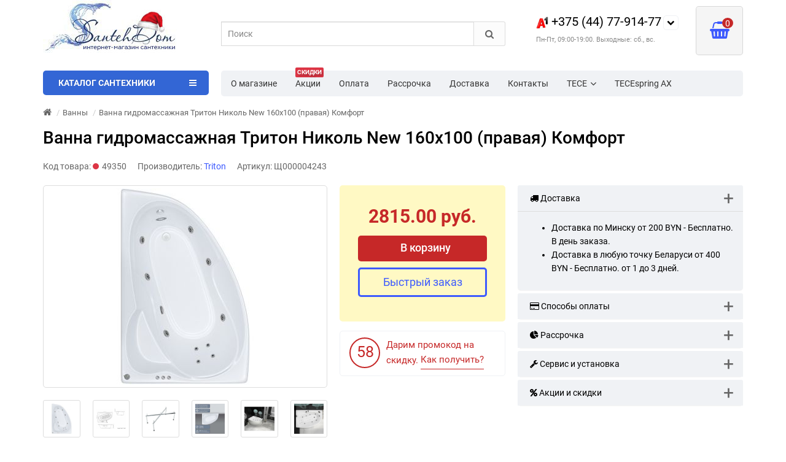

--- FILE ---
content_type: text/html; charset=utf-8
request_url: https://www.santehdom.by/vanna-gidromassagnaya-triton-nikol-new-160x100-pravaya-komfort
body_size: 70356
content:
<!DOCTYPE html>
<html prefix="og: https://ogp.me/ns# fb: https://ogp.me/ns/fb# product: https://ogp.me/ns/product# business: https://ogp.me/ns/business# place: http://ogp.me/ns/place#" dir="ltr" lang="ru">
<head>
<title>Ванна гидромассажная Тритон Николь New 160x100 (правая) Комфорт купить в Минске цена | SantehDom.by</title>
<meta charset="UTF-8" />
<meta name="viewport" content="width=device-width, initial-scale=1" />
<meta http-equiv="X-UA-Compatible" content="IE=edge" />
			
<base href="https://www.santehdom.by/" />
<meta name="cmsmagazine" content="99b39f1598cd903c69df6e7a58c8fd06" />
<meta name="description" content="➤ Ванна гидромассажная Тритон Николь New 160x100 (правая) Комфорт купить в Минске. ✅ Цена, фото, описание. ✅ Бесплатная доставка по Беларуси. ✅ Скидки ☎ +375(44)77-914-77." />




<link href="https://www.santehdom.by/vanna-gidromassagnaya-triton-nikol-new-160x100-pravaya-komfort" rel="canonical" />
<style>
/*!
 * Bootstrap v3.3.5 (http://getbootstrap.com)
 * Copyright 2011-2015 Twitter, Inc.
 * Licensed under MIT (https://github.com/twbs/bootstrap/blob/master/LICENSE)
 *//*! normalize.css v3.0.3 | MIT License | github.com/necolas/normalize.css */html{font-family:sans-serif;-webkit-text-size-adjust:100%;-ms-text-size-adjust:100%}body{margin:0}article,aside,details,figcaption,figure,footer,header,hgroup,main,menu,nav,section,summary{display:block}audio,canvas,progress,video{display:inline-block;vertical-align:baseline}audio:not([controls]){display:none;height:0}[hidden],template{display:none}a{background-color:transparent}a:active,a:hover{outline:0}abbr[title]{border-bottom:1px dotted}b,strong{font-weight:700}dfn{font-style:italic}h1{margin:.67em 0;font-size:2em}mark{color:#000;background:#ff0}small{font-size:80%}sub,sup{position:relative;font-size:75%;line-height:0;vertical-align:baseline}sup{top:-.5em}sub{bottom:-.25em}img{border:0}svg:not(:root){overflow:hidden}figure{margin:1em 40px}hr{height:0;-webkit-box-sizing:content-box;-moz-box-sizing:content-box;box-sizing:content-box}pre{overflow:auto}code,kbd,pre,samp{font-family:monospace,monospace;font-size:1em}button,input,optgroup,select,textarea{margin:0;font:inherit;color:inherit}button{overflow:visible}button,select{text-transform:none}button,html input[type=button],input[type=reset],input[type=submit]{-webkit-appearance:button;cursor:pointer}button[disabled],html input[disabled]{cursor:default}button::-moz-focus-inner,input::-moz-focus-inner{padding:0;border:0}input{line-height:normal}input[type=checkbox],input[type=radio]{-webkit-box-sizing:border-box;-moz-box-sizing:border-box;box-sizing:border-box;padding:0}input[type=number]::-webkit-inner-spin-button,input[type=number]::-webkit-outer-spin-button{height:auto}input[type=search]{-webkit-box-sizing:content-box;-moz-box-sizing:content-box;box-sizing:content-box;-webkit-appearance:textfield}input[type=search]::-webkit-search-cancel-button,input[type=search]::-webkit-search-decoration{-webkit-appearance:none}fieldset{padding:.35em .625em .75em;margin:0 2px;border:1px solid silver}legend{padding:0;border:0}textarea{overflow:auto}optgroup{font-weight:700}table{border-spacing:0;border-collapse:collapse}td,th{padding:0}/*! Source: https://github.com/h5bp/html5-boilerplate/blob/master/src/css/main.css */@media print{*,:after,:before{color:#000!important;text-shadow:none!important;background:0 0!important;-webkit-box-shadow:none!important;box-shadow:none!important}a,a:visited{text-decoration:underline}a[href]:after{content:" (" attr(href) ")"}abbr[title]:after{content:" (" attr(title) ")"}a[href^="javascript:"]:after,a[href^="#"]:after{content:""}blockquote,pre{border:1px solid #999;page-break-inside:avoid}thead{display:table-header-group}img,tr{page-break-inside:avoid}img{max-width:100%!important}h2,h3,p{orphans:3;widows:3}h2,h3{page-break-after:avoid}.navbar{display:none}.btn>.caret,.dropup>.btn>.caret{border-top-color:#000!important}.label{border:1px solid #000}.table{border-collapse:collapse!important}.table td,.table th{background-color:#fff!important}.table-bordered td,.table-bordered th{border:1px solid #ddd!important}}.glyphicon{position:relative;top:1px;display:inline-block;font-family:'Glyphicons Halflings';font-style:normal;font-weight:400;line-height:1;-webkit-font-smoothing:antialiased;-moz-osx-font-smoothing:grayscale}.glyphicon-asterisk:before{content:"\2a"}.glyphicon-plus:before{content:"\2b"}.glyphicon-eur:before,.glyphicon-euro:before{content:"\20ac"}.glyphicon-minus:before{content:"\2212"}.glyphicon-cloud:before{content:"\2601"}.glyphicon-envelope:before{content:"\2709"}.glyphicon-pencil:before{content:"\270f"}.glyphicon-glass:before{content:"\e001"}.glyphicon-music:before{content:"\e002"}.glyphicon-search:before{content:"\e003"}.glyphicon-heart:before{content:"\e005"}.glyphicon-star:before{content:"\e006"}.glyphicon-star-empty:before{content:"\e007"}.glyphicon-user:before{content:"\e008"}.glyphicon-film:before{content:"\e009"}.glyphicon-th-large:before{content:"\e010"}.glyphicon-th:before{content:"\e011"}.glyphicon-th-list:before{content:"\e012"}.glyphicon-ok:before{content:"\e013"}.glyphicon-remove:before{content:"\e014"}.glyphicon-zoom-in:before{content:"\e015"}.glyphicon-zoom-out:before{content:"\e016"}.glyphicon-off:before{content:"\e017"}.glyphicon-signal:before{content:"\e018"}.glyphicon-cog:before{content:"\e019"}.glyphicon-trash:before{content:"\e020"}.glyphicon-home:before{content:"\e021"}.glyphicon-file:before{content:"\e022"}.glyphicon-time:before{content:"\e023"}.glyphicon-road:before{content:"\e024"}.glyphicon-download-alt:before{content:"\e025"}.glyphicon-download:before{content:"\e026"}.glyphicon-upload:before{content:"\e027"}.glyphicon-inbox:before{content:"\e028"}.glyphicon-play-circle:before{content:"\e029"}.glyphicon-repeat:before{content:"\e030"}.glyphicon-refresh:before{content:"\e031"}.glyphicon-list-alt:before{content:"\e032"}.glyphicon-lock:before{content:"\e033"}.glyphicon-flag:before{content:"\e034"}.glyphicon-headphones:before{content:"\e035"}.glyphicon-volume-off:before{content:"\e036"}.glyphicon-volume-down:before{content:"\e037"}.glyphicon-volume-up:before{content:"\e038"}.glyphicon-qrcode:before{content:"\e039"}.glyphicon-barcode:before{content:"\e040"}.glyphicon-tag:before{content:"\e041"}.glyphicon-tags:before{content:"\e042"}.glyphicon-book:before{content:"\e043"}.glyphicon-bookmark:before{content:"\e044"}.glyphicon-print:before{content:"\e045"}.glyphicon-camera:before{content:"\e046"}.glyphicon-font:before{content:"\e047"}.glyphicon-bold:before{content:"\e048"}.glyphicon-italic:before{content:"\e049"}.glyphicon-text-height:before{content:"\e050"}.glyphicon-text-width:before{content:"\e051"}.glyphicon-align-left:before{content:"\e052"}.glyphicon-align-center:before{content:"\e053"}.glyphicon-align-right:before{content:"\e054"}.glyphicon-align-justify:before{content:"\e055"}.glyphicon-list:before{content:"\e056"}.glyphicon-indent-left:before{content:"\e057"}.glyphicon-indent-right:before{content:"\e058"}.glyphicon-facetime-video:before{content:"\e059"}.glyphicon-picture:before{content:"\e060"}.glyphicon-map-marker:before{content:"\e062"}.glyphicon-adjust:before{content:"\e063"}.glyphicon-tint:before{content:"\e064"}.glyphicon-edit:before{content:"\e065"}.glyphicon-share:before{content:"\e066"}.glyphicon-check:before{content:"\e067"}.glyphicon-move:before{content:"\e068"}.glyphicon-step-backward:before{content:"\e069"}.glyphicon-fast-backward:before{content:"\e070"}.glyphicon-backward:before{content:"\e071"}.glyphicon-play:before{content:"\e072"}.glyphicon-pause:before{content:"\e073"}.glyphicon-stop:before{content:"\e074"}.glyphicon-forward:before{content:"\e075"}.glyphicon-fast-forward:before{content:"\e076"}.glyphicon-step-forward:before{content:"\e077"}.glyphicon-eject:before{content:"\e078"}.glyphicon-chevron-left:before{content:"\e079"}.glyphicon-chevron-right:before{content:"\e080"}.glyphicon-plus-sign:before{content:"\e081"}.glyphicon-minus-sign:before{content:"\e082"}.glyphicon-remove-sign:before{content:"\e083"}.glyphicon-ok-sign:before{content:"\e084"}.glyphicon-question-sign:before{content:"\e085"}.glyphicon-info-sign:before{content:"\e086"}.glyphicon-screenshot:before{content:"\e087"}.glyphicon-remove-circle:before{content:"\e088"}.glyphicon-ok-circle:before{content:"\e089"}.glyphicon-ban-circle:before{content:"\e090"}.glyphicon-arrow-left:before{content:"\e091"}.glyphicon-arrow-right:before{content:"\e092"}.glyphicon-arrow-up:before{content:"\e093"}.glyphicon-arrow-down:before{content:"\e094"}.glyphicon-share-alt:before{content:"\e095"}.glyphicon-resize-full:before{content:"\e096"}.glyphicon-resize-small:before{content:"\e097"}.glyphicon-exclamation-sign:before{content:"\e101"}.glyphicon-gift:before{content:"\e102"}.glyphicon-leaf:before{content:"\e103"}.glyphicon-fire:before{content:"\e104"}.glyphicon-eye-open:before{content:"\e105"}.glyphicon-eye-close:before{content:"\e106"}.glyphicon-warning-sign:before{content:"\e107"}.glyphicon-plane:before{content:"\e108"}.glyphicon-calendar:before{content:"\e109"}.glyphicon-random:before{content:"\e110"}.glyphicon-comment:before{content:"\e111"}.glyphicon-magnet:before{content:"\e112"}.glyphicon-chevron-up:before{content:"\e113"}.glyphicon-chevron-down:before{content:"\e114"}.glyphicon-retweet:before{content:"\e115"}.glyphicon-shopping-cart:before{content:"\e116"}.glyphicon-folder-close:before{content:"\e117"}.glyphicon-folder-open:before{content:"\e118"}.glyphicon-resize-vertical:before{content:"\e119"}.glyphicon-resize-horizontal:before{content:"\e120"}.glyphicon-hdd:before{content:"\e121"}.glyphicon-bullhorn:before{content:"\e122"}.glyphicon-bell:before{content:"\e123"}.glyphicon-certificate:before{content:"\e124"}.glyphicon-thumbs-up:before{content:"\e125"}.glyphicon-thumbs-down:before{content:"\e126"}.glyphicon-hand-right:before{content:"\e127"}.glyphicon-hand-left:before{content:"\e128"}.glyphicon-hand-up:before{content:"\e129"}.glyphicon-hand-down:before{content:"\e130"}.glyphicon-circle-arrow-right:before{content:"\e131"}.glyphicon-circle-arrow-left:before{content:"\e132"}.glyphicon-circle-arrow-up:before{content:"\e133"}.glyphicon-circle-arrow-down:before{content:"\e134"}.glyphicon-globe:before{content:"\e135"}.glyphicon-wrench:before{content:"\e136"}.glyphicon-tasks:before{content:"\e137"}.glyphicon-filter:before{content:"\e138"}.glyphicon-briefcase:before{content:"\e139"}.glyphicon-fullscreen:before{content:"\e140"}.glyphicon-dashboard:before{content:"\e141"}.glyphicon-paperclip:before{content:"\e142"}.glyphicon-heart-empty:before{content:"\e143"}.glyphicon-link:before{content:"\e144"}.glyphicon-phone:before{content:"\e145"}.glyphicon-pushpin:before{content:"\e146"}.glyphicon-usd:before{content:"\e148"}.glyphicon-gbp:before{content:"\e149"}.glyphicon-sort:before{content:"\e150"}.glyphicon-sort-by-alphabet:before{content:"\e151"}.glyphicon-sort-by-alphabet-alt:before{content:"\e152"}.glyphicon-sort-by-order:before{content:"\e153"}.glyphicon-sort-by-order-alt:before{content:"\e154"}.glyphicon-sort-by-attributes:before{content:"\e155"}.glyphicon-sort-by-attributes-alt:before{content:"\e156"}.glyphicon-unchecked:before{content:"\e157"}.glyphicon-expand:before{content:"\e158"}.glyphicon-collapse-down:before{content:"\e159"}.glyphicon-collapse-up:before{content:"\e160"}.glyphicon-log-in:before{content:"\e161"}.glyphicon-flash:before{content:"\e162"}.glyphicon-log-out:before{content:"\e163"}.glyphicon-new-window:before{content:"\e164"}.glyphicon-record:before{content:"\e165"}.glyphicon-save:before{content:"\e166"}.glyphicon-open:before{content:"\e167"}.glyphicon-saved:before{content:"\e168"}.glyphicon-import:before{content:"\e169"}.glyphicon-export:before{content:"\e170"}.glyphicon-send:before{content:"\e171"}.glyphicon-floppy-disk:before{content:"\e172"}.glyphicon-floppy-saved:before{content:"\e173"}.glyphicon-floppy-remove:before{content:"\e174"}.glyphicon-floppy-save:before{content:"\e175"}.glyphicon-floppy-open:before{content:"\e176"}.glyphicon-credit-card:before{content:"\e177"}.glyphicon-transfer:before{content:"\e178"}.glyphicon-cutlery:before{content:"\e179"}.glyphicon-header:before{content:"\e180"}.glyphicon-compressed:before{content:"\e181"}.glyphicon-earphone:before{content:"\e182"}.glyphicon-phone-alt:before{content:"\e183"}.glyphicon-tower:before{content:"\e184"}.glyphicon-stats:before{content:"\e185"}.glyphicon-sd-video:before{content:"\e186"}.glyphicon-hd-video:before{content:"\e187"}.glyphicon-subtitles:before{content:"\e188"}.glyphicon-sound-stereo:before{content:"\e189"}.glyphicon-sound-dolby:before{content:"\e190"}.glyphicon-sound-5-1:before{content:"\e191"}.glyphicon-sound-6-1:before{content:"\e192"}.glyphicon-sound-7-1:before{content:"\e193"}.glyphicon-copyright-mark:before{content:"\e194"}.glyphicon-registration-mark:before{content:"\e195"}.glyphicon-cloud-download:before{content:"\e197"}.glyphicon-cloud-upload:before{content:"\e198"}.glyphicon-tree-conifer:before{content:"\e199"}.glyphicon-tree-deciduous:before{content:"\e200"}.glyphicon-cd:before{content:"\e201"}.glyphicon-save-file:before{content:"\e202"}.glyphicon-open-file:before{content:"\e203"}.glyphicon-level-up:before{content:"\e204"}.glyphicon-copy:before{content:"\e205"}.glyphicon-paste:before{content:"\e206"}.glyphicon-alert:before{content:"\e209"}.glyphicon-equalizer:before{content:"\e210"}.glyphicon-king:before{content:"\e211"}.glyphicon-queen:before{content:"\e212"}.glyphicon-pawn:before{content:"\e213"}.glyphicon-bishop:before{content:"\e214"}.glyphicon-knight:before{content:"\e215"}.glyphicon-baby-formula:before{content:"\e216"}.glyphicon-tent:before{content:"\26fa"}.glyphicon-blackboard:before{content:"\e218"}.glyphicon-bed:before{content:"\e219"}.glyphicon-apple:before{content:"\f8ff"}.glyphicon-erase:before{content:"\e221"}.glyphicon-hourglass:before{content:"\231b"}.glyphicon-lamp:before{content:"\e223"}.glyphicon-duplicate:before{content:"\e224"}.glyphicon-piggy-bank:before{content:"\e225"}.glyphicon-scissors:before{content:"\e226"}.glyphicon-bitcoin:before{content:"\e227"}.glyphicon-btc:before{content:"\e227"}.glyphicon-xbt:before{content:"\e227"}.glyphicon-yen:before{content:"\00a5"}.glyphicon-jpy:before{content:"\00a5"}.glyphicon-ruble:before{content:"\20bd"}.glyphicon-rub:before{content:"\20bd"}.glyphicon-scale:before{content:"\e230"}.glyphicon-ice-lolly:before{content:"\e231"}.glyphicon-ice-lolly-tasted:before{content:"\e232"}.glyphicon-education:before{content:"\e233"}.glyphicon-option-horizontal:before{content:"\e234"}.glyphicon-option-vertical:before{content:"\e235"}.glyphicon-menu-hamburger:before{content:"\e236"}.glyphicon-modal-window:before{content:"\e237"}.glyphicon-oil:before{content:"\e238"}.glyphicon-grain:before{content:"\e239"}.glyphicon-sunglasses:before{content:"\e240"}.glyphicon-text-size:before{content:"\e241"}.glyphicon-text-color:before{content:"\e242"}.glyphicon-text-background:before{content:"\e243"}.glyphicon-object-align-top:before{content:"\e244"}.glyphicon-object-align-bottom:before{content:"\e245"}.glyphicon-object-align-horizontal:before{content:"\e246"}.glyphicon-object-align-left:before{content:"\e247"}.glyphicon-object-align-vertical:before{content:"\e248"}.glyphicon-object-align-right:before{content:"\e249"}.glyphicon-triangle-right:before{content:"\e250"}.glyphicon-triangle-left:before{content:"\e251"}.glyphicon-triangle-bottom:before{content:"\e252"}.glyphicon-triangle-top:before{content:"\e253"}.glyphicon-console:before{content:"\e254"}.glyphicon-superscript:before{content:"\e255"}.glyphicon-subscript:before{content:"\e256"}.glyphicon-menu-left:before{content:"\e257"}.glyphicon-menu-right:before{content:"\e258"}.glyphicon-menu-down:before{content:"\e259"}.glyphicon-menu-up:before{content:"\e260"}*{-webkit-box-sizing:border-box;-moz-box-sizing:border-box;box-sizing:border-box}:after,:before{-webkit-box-sizing:border-box;-moz-box-sizing:border-box;box-sizing:border-box}html{font-size:10px;-webkit-tap-highlight-color:rgba(0,0,0,0)}body{font-family:"Roboto";font-size:14px;line-height:1.42857143;color:#333;background-color:#fff}button,input,select,textarea{font-family:inherit;font-size:inherit;line-height:inherit}a{color:#337ab7;text-decoration:none}a:focus,a:hover{color:#23527c;text-decoration:underline}a:focus{outline:thin dotted;outline:5px auto -webkit-focus-ring-color;outline-offset:-2px}figure{margin:0}img{vertical-align:middle}.carousel-inner>.item>a>img,.carousel-inner>.item>img,.img-responsive,.thumbnail a>img,.thumbnail>img{display:block;max-width:100%;height:auto}.img-rounded{border-radius:6px}.img-thumbnail{display:inline-block;max-width:100%;height:auto;padding:4px;line-height:1.42857143;background-color:#fff;border:1px solid #ddd;border-radius:4px;-webkit-transition:all .2s ease-in-out;-o-transition:all .2s ease-in-out;transition:all .2s ease-in-out}.img-circle{border-radius:50%}hr{margin-top:20px;margin-bottom:20px;border:0;border-top:1px solid #eee}.sr-only{position:absolute;width:1px;height:1px;padding:0;margin:-1px;overflow:hidden;clip:rect(0,0,0,0);border:0}.sr-only-focusable:active,.sr-only-focusable:focus{position:static;width:auto;height:auto;margin:0;overflow:visible;clip:auto}[role=button]{cursor:pointer}.h1,.h2,.h3,.h4,.h5,.h6,h1,h2,h3,h4,h5,h6{font-family:inherit;font-weight:500;line-height:1.1;color:inherit}.h1 .small,.h1 small,.h2 .small,.h2 small,.h3 .small,.h3 small,.h4 .small,.h4 small,.h5 .small,.h5 small,.h6 .small,.h6 small,h1 .small,h1 small,h2 .small,h2 small,h3 .small,h3 small,h4 .small,h4 small,h5 .small,h5 small,h6 .small,h6 small{font-weight:400;line-height:1;color:#777}.h1,.h2,.h3,h1,h2,h3{margin-top:20px;margin-bottom:10px}.h1 .small,.h1 small,.h2 .small,.h2 small,.h3 .small,.h3 small,h1 .small,h1 small,h2 .small,h2 small,h3 .small,h3 small{font-size:65%}.h4,.h5,.h6,h4,h5,h6{margin-top:10px;margin-bottom:10px}.h4 .small,.h4 small,.h5 .small,.h5 small,.h6 .small,.h6 small,h4 .small,h4 small,h5 .small,h5 small,h6 .small,h6 small{font-size:75%}.h1,h1{font-size:36px}.h2,h2{font-size:30px}.h3,h3{font-size:24px}.h4,h4{font-size:18px}.h5,h5{font-size:14px}.h6,h6{font-size:12px}p{margin:0 0 10px}.lead{margin-bottom:20px;font-size:16px;font-weight:300;line-height:1.4}@media (min-width:768px){.lead{font-size:21px}}.small,small{font-size:85%}.mark,mark{padding:.2em;background-color:#fcf8e3}.text-left{text-align:left}.text-right{text-align:right}.text-center{text-align:center}.text-justify{text-align:justify}.text-nowrap{white-space:nowrap}.text-lowercase{text-transform:lowercase}.text-uppercase{text-transform:uppercase}.text-capitalize{text-transform:capitalize}.text-muted{color:#777}.text-primary{color:#337ab7}a.text-primary:focus,a.text-primary:hover{color:#286090}.text-success{color:#3c763d}a.text-success:focus,a.text-success:hover{color:#2b542c}.text-info{color:#31708f}a.text-info:focus,a.text-info:hover{color:#245269}.text-warning{color:#8a6d3b}a.text-warning:focus,a.text-warning:hover{color:#66512c}.text-danger{color:#a94442}a.text-danger:focus,a.text-danger:hover{color:#843534}.bg-primary{color:#fff;background-color:#337ab7}a.bg-primary:focus,a.bg-primary:hover{background-color:#286090}.bg-success{background-color:#dff0d8}a.bg-success:focus,a.bg-success:hover{background-color:#c1e2b3}.bg-info{background-color:#d9edf7}a.bg-info:focus,a.bg-info:hover{background-color:#afd9ee}.bg-warning{background-color:#fcf8e3}a.bg-warning:focus,a.bg-warning:hover{background-color:#f7ecb5}.bg-danger{background-color:#f2dede}a.bg-danger:focus,a.bg-danger:hover{background-color:#e4b9b9}.page-header{padding-bottom:9px;margin:40px 0 20px;border-bottom:1px solid #eee}ol,ul{margin-top:0;margin-bottom:10px}ol ol,ol ul,ul ol,ul ul{margin-bottom:0}.list-unstyled{padding-left:0;list-style:none}.list-inline{padding-left:0;margin-left:-5px;list-style:none}.list-inline>li{display:inline-block;padding-right:5px;padding-left:5px}dl{margin-top:0;margin-bottom:20px}dd,dt{line-height:1.42857143}dt{font-weight:700}dd{margin-left:0}@media (min-width:768px){.dl-horizontal dt{float:left;width:160px;overflow:hidden;clear:left;text-align:right;text-overflow:ellipsis;white-space:nowrap}.dl-horizontal dd{margin-left:180px}}abbr[data-original-title],abbr[title]{cursor:help;border-bottom:1px dotted #777}.initialism{font-size:90%;text-transform:uppercase}blockquote{padding:10px 20px;margin:0 0 20px;font-size:17.5px;border-left:5px solid #eee}blockquote ol:last-child,blockquote p:last-child,blockquote ul:last-child{margin-bottom:0}blockquote .small,blockquote footer,blockquote small{display:block;font-size:80%;line-height:1.42857143;color:#777}blockquote .small:before,blockquote footer:before,blockquote small:before{content:'\2014 \00A0'}.blockquote-reverse,blockquote.pull-right{padding-right:15px;padding-left:0;text-align:right;border-right:5px solid #eee;border-left:0}.blockquote-reverse .small:before,.blockquote-reverse footer:before,.blockquote-reverse small:before,blockquote.pull-right .small:before,blockquote.pull-right footer:before,blockquote.pull-right small:before{content:''}.blockquote-reverse .small:after,.blockquote-reverse footer:after,.blockquote-reverse small:after,blockquote.pull-right .small:after,blockquote.pull-right footer:after,blockquote.pull-right small:after{content:'\00A0 \2014'}address{margin-bottom:20px;font-style:normal;line-height:1.42857143}code,kbd,pre,samp{font-family:Menlo,Monaco,Consolas,"Courier New",monospace}code{padding:2px 4px;font-size:90%;color:#c7254e;background-color:#f9f2f4;border-radius:4px}kbd{padding:2px 4px;font-size:90%;color:#fff;background-color:#333;border-radius:3px;-webkit-box-shadow:inset 0 -1px 0 rgba(0,0,0,.25);box-shadow:inset 0 -1px 0 rgba(0,0,0,.25)}kbd kbd{padding:0;font-size:100%;font-weight:700;-webkit-box-shadow:none;box-shadow:none}pre{display:block;padding:9.5px;margin:0 0 10px;font-size:13px;line-height:1.42857143;color:#333;word-break:break-all;word-wrap:break-word;background-color:#f5f5f5;border:1px solid #ccc;border-radius:4px}pre code{padding:0;font-size:inherit;color:inherit;white-space:pre-wrap;background-color:transparent;border-radius:0}.pre-scrollable{max-height:340px;overflow-y:scroll}.container{padding-right:15px;padding-left:15px;margin-right:auto;margin-left:auto}@media (min-width:768px){.container{width:750px}}@media (min-width:992px){.container{width:970px}}@media (min-width:1200px){.container{width:1170px}}.container-fluid{padding-right:15px;padding-left:15px;margin-right:auto;margin-left:auto}.row{margin-right:-15px;margin-left:-15px}.col-lg-1,.col-lg-10,.col-lg-11,.col-lg-12,.col-lg-2,.col-lg-3,.col-lg-4,.col-lg-5,.col-lg-6,.col-lg-7,.col-lg-8,.col-lg-9,.col-md-1,.col-md-10,.col-md-11,.col-md-12,.col-md-2,.col-md-3,.col-md-4,.col-md-5,.col-md-6,.col-md-7,.col-md-8,.col-md-9,.col-sm-1,.col-sm-10,.col-sm-11,.col-sm-12,.col-sm-2,.col-sm-3,.col-sm-4,.col-sm-5,.col-sm-6,.col-sm-7,.col-sm-8,.col-sm-9,.col-xs-1,.col-xs-10,.col-xs-11,.col-xs-12,.col-xs-2,.col-xs-3,.col-xs-4,.col-xs-5,.col-xs-6,.col-xs-7,.col-xs-8,.col-xs-9{position:relative;min-height:1px;padding-right:15px;padding-left:15px}.col-xs-1,.col-xs-10,.col-xs-11,.col-xs-12,.col-xs-2,.col-xs-3,.col-xs-4,.col-xs-5,.col-xs-6,.col-xs-7,.col-xs-8,.col-xs-9{float:left}.col-xs-12{width:100%}.col-xs-11{width:91.66666667%}.col-xs-10{width:83.33333333%}.col-xs-9{width:75%}.col-xs-8{width:66.66666667%}.col-xs-7{width:58.33333333%}.col-xs-6{width:50%}.col-xs-5{width:41.66666667%}.col-xs-4{width:33.33333333%}.col-xs-3{width:25%}.col-xs-2{width:16.66666667%}.col-xs-1{width:8.33333333%}.col-xs-pull-12{right:100%}.col-xs-pull-11{right:91.66666667%}.col-xs-pull-10{right:83.33333333%}.col-xs-pull-9{right:75%}.col-xs-pull-8{right:66.66666667%}.col-xs-pull-7{right:58.33333333%}.col-xs-pull-6{right:50%}.col-xs-pull-5{right:41.66666667%}.col-xs-pull-4{right:33.33333333%}.col-xs-pull-3{right:25%}.col-xs-pull-2{right:16.66666667%}.col-xs-pull-1{right:8.33333333%}.col-xs-pull-0{right:auto}.col-xs-push-12{left:100%}.col-xs-push-11{left:91.66666667%}.col-xs-push-10{left:83.33333333%}.col-xs-push-9{left:75%}.col-xs-push-8{left:66.66666667%}.col-xs-push-7{left:58.33333333%}.col-xs-push-6{left:50%}.col-xs-push-5{left:41.66666667%}.col-xs-push-4{left:33.33333333%}.col-xs-push-3{left:25%}.col-xs-push-2{left:16.66666667%}.col-xs-push-1{left:8.33333333%}.col-xs-push-0{left:auto}.col-xs-offset-12{margin-left:100%}.col-xs-offset-11{margin-left:91.66666667%}.col-xs-offset-10{margin-left:83.33333333%}.col-xs-offset-9{margin-left:75%}.col-xs-offset-8{margin-left:66.66666667%}.col-xs-offset-7{margin-left:58.33333333%}.col-xs-offset-6{margin-left:50%}.col-xs-offset-5{margin-left:41.66666667%}.col-xs-offset-4{margin-left:33.33333333%}.col-xs-offset-3{margin-left:25%}.col-xs-offset-2{margin-left:16.66666667%}.col-xs-offset-1{margin-left:8.33333333%}.col-xs-offset-0{margin-left:0}@media (min-width:768px){.col-sm-1,.col-sm-10,.col-sm-11,.col-sm-12,.col-sm-2,.col-sm-3,.col-sm-4,.col-sm-5,.col-sm-6,.col-sm-7,.col-sm-8,.col-sm-9{float:left}.col-sm-12{width:100%}.col-sm-11{width:91.66666667%}.col-sm-10{width:83.33333333%}.col-sm-9{width:75%}.col-sm-8{width:66.66666667%}.col-sm-7{width:58.33333333%}.col-sm-6{width:50%}.col-sm-5{width:41.66666667%}.col-sm-4{width:33.33333333%}.col-sm-3{width:25%}.col-sm-2{width:16.66666667%}.col-sm-1{width:8.33333333%}.col-sm-pull-12{right:100%}.col-sm-pull-11{right:91.66666667%}.col-sm-pull-10{right:83.33333333%}.col-sm-pull-9{right:75%}.col-sm-pull-8{right:66.66666667%}.col-sm-pull-7{right:58.33333333%}.col-sm-pull-6{right:50%}.col-sm-pull-5{right:41.66666667%}.col-sm-pull-4{right:33.33333333%}.col-sm-pull-3{right:25%}.col-sm-pull-2{right:16.66666667%}.col-sm-pull-1{right:8.33333333%}.col-sm-pull-0{right:auto}.col-sm-push-12{left:100%}.col-sm-push-11{left:91.66666667%}.col-sm-push-10{left:83.33333333%}.col-sm-push-9{left:75%}.col-sm-push-8{left:66.66666667%}.col-sm-push-7{left:58.33333333%}.col-sm-push-6{left:50%}.col-sm-push-5{left:41.66666667%}.col-sm-push-4{left:33.33333333%}.col-sm-push-3{left:25%}.col-sm-push-2{left:16.66666667%}.col-sm-push-1{left:8.33333333%}.col-sm-push-0{left:auto}.col-sm-offset-12{margin-left:100%}.col-sm-offset-11{margin-left:91.66666667%}.col-sm-offset-10{margin-left:83.33333333%}.col-sm-offset-9{margin-left:75%}.col-sm-offset-8{margin-left:66.66666667%}.col-sm-offset-7{margin-left:58.33333333%}.col-sm-offset-6{margin-left:50%}.col-sm-offset-5{margin-left:41.66666667%}.col-sm-offset-4{margin-left:33.33333333%}.col-sm-offset-3{margin-left:25%}.col-sm-offset-2{margin-left:16.66666667%}.col-sm-offset-1{margin-left:8.33333333%}.col-sm-offset-0{margin-left:0}}@media (min-width:992px){.col-md-1,.col-md-10,.col-md-11,.col-md-12,.col-md-2,.col-md-3,.col-md-4,.col-md-5,.col-md-6,.col-md-7,.col-md-8,.col-md-9{float:left}.col-md-12{width:100%}.col-md-11{width:91.66666667%}.col-md-10{width:83.33333333%}.col-md-9{width:75%}.col-md-8{width:66.66666667%}.col-md-7{width:58.33333333%}.col-md-6{width:50%}.col-md-5{width:41.66666667%}.col-md-4{width:33.33333333%}.col-md-3{width:25%}.col-md-2{width:16.66666667%}.col-md-1{width:8.33333333%}.col-md-pull-12{right:100%}.col-md-pull-11{right:91.66666667%}.col-md-pull-10{right:83.33333333%}.col-md-pull-9{right:75%}.col-md-pull-8{right:66.66666667%}.col-md-pull-7{right:58.33333333%}.col-md-pull-6{right:50%}.col-md-pull-5{right:41.66666667%}.col-md-pull-4{right:33.33333333%}.col-md-pull-3{right:25%}.col-md-pull-2{right:16.66666667%}.col-md-pull-1{right:8.33333333%}.col-md-pull-0{right:auto}.col-md-push-12{left:100%}.col-md-push-11{left:91.66666667%}.col-md-push-10{left:83.33333333%}.col-md-push-9{left:75%}.col-md-push-8{left:66.66666667%}.col-md-push-7{left:58.33333333%}.col-md-push-6{left:50%}.col-md-push-5{left:41.66666667%}.col-md-push-4{left:33.33333333%}.col-md-push-3{left:25%}.col-md-push-2{left:16.66666667%}.col-md-push-1{left:8.33333333%}.col-md-push-0{left:auto}.col-md-offset-12{margin-left:100%}.col-md-offset-11{margin-left:91.66666667%}.col-md-offset-10{margin-left:83.33333333%}.col-md-offset-9{margin-left:75%}.col-md-offset-8{margin-left:66.66666667%}.col-md-offset-7{margin-left:58.33333333%}.col-md-offset-6{margin-left:50%}.col-md-offset-5{margin-left:41.66666667%}.col-md-offset-4{margin-left:33.33333333%}.col-md-offset-3{margin-left:25%}.col-md-offset-2{margin-left:16.66666667%}.col-md-offset-1{margin-left:8.33333333%}.col-md-offset-0{margin-left:0}}@media (min-width:1200px){.col-lg-1,.col-lg-10,.col-lg-11,.col-lg-12,.col-lg-2,.col-lg-3,.col-lg-4,.col-lg-5,.col-lg-6,.col-lg-7,.col-lg-8,.col-lg-9{float:left}.col-lg-12{width:100%}.col-lg-11{width:91.66666667%}.col-lg-10{width:83.33333333%}.col-lg-9{width:75%}.col-lg-8{width:66.66666667%}.col-lg-7{width:58.33333333%}.col-lg-6{width:50%}.col-lg-5{width:41.66666667%}.col-lg-4{width:33.33333333%}.col-lg-3{width:25%}.col-lg-2{width:16.66666667%}.col-lg-1{width:8.33333333%}.col-lg-pull-12{right:100%}.col-lg-pull-11{right:91.66666667%}.col-lg-pull-10{right:83.33333333%}.col-lg-pull-9{right:75%}.col-lg-pull-8{right:66.66666667%}.col-lg-pull-7{right:58.33333333%}.col-lg-pull-6{right:50%}.col-lg-pull-5{right:41.66666667%}.col-lg-pull-4{right:33.33333333%}.col-lg-pull-3{right:25%}.col-lg-pull-2{right:16.66666667%}.col-lg-pull-1{right:8.33333333%}.col-lg-pull-0{right:auto}.col-lg-push-12{left:100%}.col-lg-push-11{left:91.66666667%}.col-lg-push-10{left:83.33333333%}.col-lg-push-9{left:75%}.col-lg-push-8{left:66.66666667%}.col-lg-push-7{left:58.33333333%}.col-lg-push-6{left:50%}.col-lg-push-5{left:41.66666667%}.col-lg-push-4{left:33.33333333%}.col-lg-push-3{left:25%}.col-lg-push-2{left:16.66666667%}.col-lg-push-1{left:8.33333333%}.col-lg-push-0{left:auto}.col-lg-offset-12{margin-left:100%}.col-lg-offset-11{margin-left:91.66666667%}.col-lg-offset-10{margin-left:83.33333333%}.col-lg-offset-9{margin-left:75%}.col-lg-offset-8{margin-left:66.66666667%}.col-lg-offset-7{margin-left:58.33333333%}.col-lg-offset-6{margin-left:50%}.col-lg-offset-5{margin-left:41.66666667%}.col-lg-offset-4{margin-left:33.33333333%}.col-lg-offset-3{margin-left:25%}.col-lg-offset-2{margin-left:16.66666667%}.col-lg-offset-1{margin-left:8.33333333%}.col-lg-offset-0{margin-left:0}}table{background-color:transparent}caption{padding-top:8px;padding-bottom:8px;color:#777;text-align:left}th{text-align:left}.table{width:100%;max-width:100%;margin-bottom:20px}.table>tbody>tr>td,.table>tbody>tr>th,.table>tfoot>tr>td,.table>tfoot>tr>th,.table>thead>tr>td,.table>thead>tr>th{padding:8px;line-height:1.42857143;vertical-align:top;border-top:1px solid #ddd}.table>thead>tr>th{vertical-align:bottom;border-bottom:2px solid #ddd}.table>caption+thead>tr:first-child>td,.table>caption+thead>tr:first-child>th,.table>colgroup+thead>tr:first-child>td,.table>colgroup+thead>tr:first-child>th,.table>thead:first-child>tr:first-child>td,.table>thead:first-child>tr:first-child>th{border-top:0}.table>tbody+tbody{border-top:2px solid #ddd}.table .table{background-color:#fff}.table-condensed>tbody>tr>td,.table-condensed>tbody>tr>th,.table-condensed>tfoot>tr>td,.table-condensed>tfoot>tr>th,.table-condensed>thead>tr>td,.table-condensed>thead>tr>th{padding:5px}.table-bordered{border:1px solid #ddd}.table-bordered>tbody>tr>td,.table-bordered>tbody>tr>th,.table-bordered>tfoot>tr>td,.table-bordered>tfoot>tr>th,.table-bordered>thead>tr>td,.table-bordered>thead>tr>th{border:1px solid #ddd}.table-bordered>thead>tr>td,.table-bordered>thead>tr>th{border-bottom-width:2px}.table-striped>tbody>tr:nth-of-type(odd){background-color:#f9f9f9}.table-hover>tbody>tr:hover{background-color:#f5f5f5}table col[class*=col-]{position:static;display:table-column;float:none}table td[class*=col-],table th[class*=col-]{position:static;display:table-cell;float:none}.table>tbody>tr.active>td,.table>tbody>tr.active>th,.table>tbody>tr>td.active,.table>tbody>tr>th.active,.table>tfoot>tr.active>td,.table>tfoot>tr.active>th,.table>tfoot>tr>td.active,.table>tfoot>tr>th.active,.table>thead>tr.active>td,.table>thead>tr.active>th,.table>thead>tr>td.active,.table>thead>tr>th.active{background-color:#f5f5f5}.table-hover>tbody>tr.active:hover>td,.table-hover>tbody>tr.active:hover>th,.table-hover>tbody>tr:hover>.active,.table-hover>tbody>tr>td.active:hover,.table-hover>tbody>tr>th.active:hover{background-color:#e8e8e8}.table>tbody>tr.success>td,.table>tbody>tr.success>th,.table>tbody>tr>td.success,.table>tbody>tr>th.success,.table>tfoot>tr.success>td,.table>tfoot>tr.success>th,.table>tfoot>tr>td.success,.table>tfoot>tr>th.success,.table>thead>tr.success>td,.table>thead>tr.success>th,.table>thead>tr>td.success,.table>thead>tr>th.success{background-color:#dff0d8}.table-hover>tbody>tr.success:hover>td,.table-hover>tbody>tr.success:hover>th,.table-hover>tbody>tr:hover>.success,.table-hover>tbody>tr>td.success:hover,.table-hover>tbody>tr>th.success:hover{background-color:#d0e9c6}.table>tbody>tr.info>td,.table>tbody>tr.info>th,.table>tbody>tr>td.info,.table>tbody>tr>th.info,.table>tfoot>tr.info>td,.table>tfoot>tr.info>th,.table>tfoot>tr>td.info,.table>tfoot>tr>th.info,.table>thead>tr.info>td,.table>thead>tr.info>th,.table>thead>tr>td.info,.table>thead>tr>th.info{background-color:#d9edf7}.table-hover>tbody>tr.info:hover>td,.table-hover>tbody>tr.info:hover>th,.table-hover>tbody>tr:hover>.info,.table-hover>tbody>tr>td.info:hover,.table-hover>tbody>tr>th.info:hover{background-color:#c4e3f3}.table>tbody>tr.warning>td,.table>tbody>tr.warning>th,.table>tbody>tr>td.warning,.table>tbody>tr>th.warning,.table>tfoot>tr.warning>td,.table>tfoot>tr.warning>th,.table>tfoot>tr>td.warning,.table>tfoot>tr>th.warning,.table>thead>tr.warning>td,.table>thead>tr.warning>th,.table>thead>tr>td.warning,.table>thead>tr>th.warning{background-color:#fcf8e3}.table-hover>tbody>tr.warning:hover>td,.table-hover>tbody>tr.warning:hover>th,.table-hover>tbody>tr:hover>.warning,.table-hover>tbody>tr>td.warning:hover,.table-hover>tbody>tr>th.warning:hover{background-color:#faf2cc}.table>tbody>tr.danger>td,.table>tbody>tr.danger>th,.table>tbody>tr>td.danger,.table>tbody>tr>th.danger,.table>tfoot>tr.danger>td,.table>tfoot>tr.danger>th,.table>tfoot>tr>td.danger,.table>tfoot>tr>th.danger,.table>thead>tr.danger>td,.table>thead>tr.danger>th,.table>thead>tr>td.danger,.table>thead>tr>th.danger{background-color:#f2dede}.table-hover>tbody>tr.danger:hover>td,.table-hover>tbody>tr.danger:hover>th,.table-hover>tbody>tr:hover>.danger,.table-hover>tbody>tr>td.danger:hover,.table-hover>tbody>tr>th.danger:hover{background-color:#ebcccc}.table-responsive{min-height:.01%;overflow-x:auto}@media screen and (max-width:767px){.table-responsive{width:100%;margin-bottom:15px;overflow-y:hidden;-ms-overflow-style:-ms-autohiding-scrollbar;border:1px solid #ddd}.table-responsive>.table{margin-bottom:0}.table-responsive>.table>tbody>tr>td,.table-responsive>.table>tbody>tr>th,.table-responsive>.table>tfoot>tr>td,.table-responsive>.table>tfoot>tr>th,.table-responsive>.table>thead>tr>td,.table-responsive>.table>thead>tr>th{white-space:nowrap}.table-responsive>.table-bordered{border:0}.table-responsive>.table-bordered>tbody>tr>td:first-child,.table-responsive>.table-bordered>tbody>tr>th:first-child,.table-responsive>.table-bordered>tfoot>tr>td:first-child,.table-responsive>.table-bordered>tfoot>tr>th:first-child,.table-responsive>.table-bordered>thead>tr>td:first-child,.table-responsive>.table-bordered>thead>tr>th:first-child{border-left:0}.table-responsive>.table-bordered>tbody>tr>td:last-child,.table-responsive>.table-bordered>tbody>tr>th:last-child,.table-responsive>.table-bordered>tfoot>tr>td:last-child,.table-responsive>.table-bordered>tfoot>tr>th:last-child,.table-responsive>.table-bordered>thead>tr>td:last-child,.table-responsive>.table-bordered>thead>tr>th:last-child{border-right:0}.table-responsive>.table-bordered>tbody>tr:last-child>td,.table-responsive>.table-bordered>tbody>tr:last-child>th,.table-responsive>.table-bordered>tfoot>tr:last-child>td,.table-responsive>.table-bordered>tfoot>tr:last-child>th{border-bottom:0}}fieldset{min-width:0;padding:0;margin:0;border:0}legend{display:block;width:100%;padding:0;margin-bottom:20px;font-size:21px;line-height:inherit;color:#333;border:0;border-bottom:1px solid #e5e5e5}label{display:inline-block;max-width:100%;margin-bottom:5px;font-weight:700}input[type=search]{-webkit-box-sizing:border-box;-moz-box-sizing:border-box;box-sizing:border-box}input[type=checkbox],input[type=radio]{margin:4px 0 0;margin-top:1px\9;line-height:normal}input[type=file]{display:block}input[type=range]{display:block;width:100%}select[multiple],select[size]{height:auto}input[type=file]:focus,input[type=checkbox]:focus,input[type=radio]:focus{outline:thin dotted;outline:5px auto -webkit-focus-ring-color;outline-offset:-2px}output{display:block;padding-top:7px;font-size:14px;line-height:1.42857143;color:#555}.form-control{display:block;width:100%;height:34px;padding:6px 12px;font-size:14px;line-height:1.42857143;color:#555;background-color:#fff;background-image:none;border:1px solid #ccc;border-radius:4px;-webkit-box-shadow:inset 0 1px 1px rgba(0,0,0,.075);box-shadow:inset 0 1px 1px rgba(0,0,0,.075);-webkit-transition:border-color ease-in-out .15s,-webkit-box-shadow ease-in-out .15s;-o-transition:border-color ease-in-out .15s,box-shadow ease-in-out .15s;transition:border-color ease-in-out .15s,box-shadow ease-in-out .15s}.form-control:focus{border-color:#66afe9;outline:0;-webkit-box-shadow:inset 0 1px 1px rgba(0,0,0,.075),0 0 8px rgba(102,175,233,.6);box-shadow:inset 0 1px 1px rgba(0,0,0,.075),0 0 8px rgba(102,175,233,.6)}.form-control::-moz-placeholder{color:#999;opacity:1}.form-control:-ms-input-placeholder{color:#999}.form-control::-webkit-input-placeholder{color:#999}.form-control[disabled],.form-control[readonly],fieldset[disabled] .form-control{background-color:#eee;opacity:1}.form-control[disabled],fieldset[disabled] .form-control{cursor:not-allowed}textarea.form-control{height:auto}input[type=search]{-webkit-appearance:none}@media screen and (-webkit-min-device-pixel-ratio:0){input[type=date].form-control,input[type=time].form-control,input[type=datetime-local].form-control,input[type=month].form-control{line-height:34px}.input-group-sm input[type=date],.input-group-sm input[type=time],.input-group-sm input[type=datetime-local],.input-group-sm input[type=month],input[type=date].input-sm,input[type=time].input-sm,input[type=datetime-local].input-sm,input[type=month].input-sm{line-height:30px}.input-group-lg input[type=date],.input-group-lg input[type=time],.input-group-lg input[type=datetime-local],.input-group-lg input[type=month],input[type=date].input-lg,input[type=time].input-lg,input[type=datetime-local].input-lg,input[type=month].input-lg{line-height:46px}}.form-group{margin-bottom:15px}.checkbox,.radio{position:relative;display:block;margin-top:10px;margin-bottom:10px}.checkbox label,.radio label{min-height:20px;padding-left:20px;margin-bottom:0;font-weight:400;cursor:pointer}.checkbox input[type=checkbox],.checkbox-inline input[type=checkbox],.radio input[type=radio],.radio-inline input[type=radio]{position:absolute;margin-top:4px\9;margin-left:-20px}.checkbox+.checkbox,.radio+.radio{margin-top:-5px}.checkbox-inline,.radio-inline{position:relative;display:inline-block;padding-left:20px;margin-bottom:0;font-weight:400;vertical-align:middle;cursor:pointer}.checkbox-inline+.checkbox-inline,.radio-inline+.radio-inline{margin-top:0;margin-left:10px}fieldset[disabled] input[type=checkbox],fieldset[disabled] input[type=radio],input[type=checkbox].disabled,input[type=checkbox][disabled],input[type=radio].disabled,input[type=radio][disabled]{cursor:not-allowed}.checkbox-inline.disabled,.radio-inline.disabled,fieldset[disabled] .checkbox-inline,fieldset[disabled] .radio-inline{cursor:not-allowed}.checkbox.disabled label,.radio.disabled label,fieldset[disabled] .checkbox label,fieldset[disabled] .radio label{cursor:not-allowed}.form-control-static{min-height:34px;padding-top:7px;padding-bottom:7px;margin-bottom:0}.form-control-static.input-lg,.form-control-static.input-sm{padding-right:0;padding-left:0}.input-sm{height:30px;padding:5px 10px;font-size:12px;line-height:1.5;border-radius:3px}select.input-sm{height:30px;line-height:30px}select[multiple].input-sm,textarea.input-sm{height:auto}.form-group-sm .form-control{height:30px;padding:5px 10px;font-size:12px;line-height:1.5;border-radius:3px}.form-group-sm select.form-control{height:30px;line-height:30px}.form-group-sm select[multiple].form-control,.form-group-sm textarea.form-control{height:auto}.form-group-sm .form-control-static{height:30px;min-height:32px;padding:6px 10px;font-size:12px;line-height:1.5}.input-lg{height:46px;padding:10px 16px;font-size:18px;line-height:1.3333333;border-radius:6px}select.input-lg{height:46px;line-height:46px}select[multiple].input-lg,textarea.input-lg{height:auto}.form-group-lg .form-control{height:46px;padding:10px 16px;font-size:18px;line-height:1.3333333;border-radius:6px}.form-group-lg select.form-control{height:46px;line-height:46px}.form-group-lg select[multiple].form-control,.form-group-lg textarea.form-control{height:auto}.form-group-lg .form-control-static{height:46px;min-height:38px;padding:11px 16px;font-size:18px;line-height:1.3333333}.has-feedback{position:relative}.has-feedback .form-control{padding-right:42.5px}.form-control-feedback{position:absolute;top:0;right:0;z-index:2;display:block;width:34px;height:34px;line-height:34px;text-align:center;pointer-events:none}.form-group-lg .form-control+.form-control-feedback,.input-group-lg+.form-control-feedback,.input-lg+.form-control-feedback{width:46px;height:46px;line-height:46px}.form-group-sm .form-control+.form-control-feedback,.input-group-sm+.form-control-feedback,.input-sm+.form-control-feedback{width:30px;height:30px;line-height:30px}.has-success .checkbox,.has-success .checkbox-inline,.has-success .control-label,.has-success .help-block,.has-success .radio,.has-success .radio-inline,.has-success.checkbox label,.has-success.checkbox-inline label,.has-success.radio label,.has-success.radio-inline label{color:#3c763d}.has-success .form-control{border-color:#3c763d;-webkit-box-shadow:inset 0 1px 1px rgba(0,0,0,.075);box-shadow:inset 0 1px 1px rgba(0,0,0,.075)}.has-success .form-control:focus{border-color:#2b542c;-webkit-box-shadow:inset 0 1px 1px rgba(0,0,0,.075),0 0 6px #67b168;box-shadow:inset 0 1px 1px rgba(0,0,0,.075),0 0 6px #67b168}.has-success .input-group-addon{color:#3c763d;background-color:#dff0d8;border-color:#3c763d}.has-success .form-control-feedback{color:#3c763d}.has-warning .checkbox,.has-warning .checkbox-inline,.has-warning .control-label,.has-warning .help-block,.has-warning .radio,.has-warning .radio-inline,.has-warning.checkbox label,.has-warning.checkbox-inline label,.has-warning.radio label,.has-warning.radio-inline label{color:#8a6d3b}.has-warning .form-control{border-color:#8a6d3b;-webkit-box-shadow:inset 0 1px 1px rgba(0,0,0,.075);box-shadow:inset 0 1px 1px rgba(0,0,0,.075)}.has-warning .form-control:focus{border-color:#66512c;-webkit-box-shadow:inset 0 1px 1px rgba(0,0,0,.075),0 0 6px #c0a16b;box-shadow:inset 0 1px 1px rgba(0,0,0,.075),0 0 6px #c0a16b}.has-warning .input-group-addon{color:#8a6d3b;background-color:#fcf8e3;border-color:#8a6d3b}.has-warning .form-control-feedback{color:#8a6d3b}.has-error .checkbox,.has-error .checkbox-inline,.has-error .control-label,.has-error .help-block,.has-error .radio,.has-error .radio-inline,.has-error.checkbox label,.has-error.checkbox-inline label,.has-error.radio label,.has-error.radio-inline label{color:#a94442}.has-error .form-control{border-color:#a94442;-webkit-box-shadow:inset 0 1px 1px rgba(0,0,0,.075);box-shadow:inset 0 1px 1px rgba(0,0,0,.075)}.has-error .form-control:focus{border-color:#843534;-webkit-box-shadow:inset 0 1px 1px rgba(0,0,0,.075),0 0 6px #ce8483;box-shadow:inset 0 1px 1px rgba(0,0,0,.075),0 0 6px #ce8483}.has-error .input-group-addon{color:#a94442;background-color:#f2dede;border-color:#a94442}.has-error .form-control-feedback{color:#a94442}.has-feedback label~.form-control-feedback{top:25px}.has-feedback label.sr-only~.form-control-feedback{top:0}.help-block{display:block;margin-top:5px;margin-bottom:10px;color:#737373}@media (min-width:768px){.form-inline .form-group{display:inline-block;margin-bottom:0;vertical-align:middle}.form-inline .form-control{display:inline-block;width:auto;vertical-align:middle}.form-inline .form-control-static{display:inline-block}.form-inline .input-group{display:inline-table;vertical-align:middle}.form-inline .input-group .form-control,.form-inline .input-group .input-group-addon,.form-inline .input-group .input-group-btn{width:auto}.form-inline .input-group>.form-control{width:100%}.form-inline .control-label{margin-bottom:0;vertical-align:middle}.form-inline .checkbox,.form-inline .radio{display:inline-block;margin-top:0;margin-bottom:0;vertical-align:middle}.form-inline .checkbox label,.form-inline .radio label{padding-left:0}.form-inline .checkbox input[type=checkbox],.form-inline .radio input[type=radio]{position:relative;margin-left:0}.form-inline .has-feedback .form-control-feedback{top:0}}.form-horizontal .checkbox,.form-horizontal .checkbox-inline,.form-horizontal .radio,.form-horizontal .radio-inline{padding-top:7px;margin-top:0;margin-bottom:0}.form-horizontal .checkbox,.form-horizontal .radio{min-height:27px}.form-horizontal .form-group{margin-right:-15px;margin-left:-15px}@media (min-width:768px){.form-horizontal .control-label{padding-top:7px;margin-bottom:0;text-align:right}}.form-horizontal .has-feedback .form-control-feedback{right:15px}@media (min-width:768px){.form-horizontal .form-group-lg .control-label{padding-top:14.33px;font-size:18px}}@media (min-width:768px){.form-horizontal .form-group-sm .control-label{padding-top:6px;font-size:12px}}.btn{display:inline-block;padding:6px 12px;margin-bottom:0;font-size:14px;font-weight:400;line-height:1.42857143;text-align:center;white-space:nowrap;vertical-align:middle;-ms-touch-action:manipulation;touch-action:manipulation;cursor:pointer;-webkit-user-select:none;-moz-user-select:none;-ms-user-select:none;user-select:none;background-image:none;border:1px solid transparent;border-radius:4px}.btn.active.focus,.btn.active:focus,.btn.focus,.btn:active.focus,.btn:active:focus,.btn:focus{outline:thin dotted;outline:5px auto -webkit-focus-ring-color;outline-offset:-2px}.btn.focus,.btn:focus,.btn:hover{color:#333;text-decoration:none}.btn.active,.btn:active{background-image:none;outline:0;-webkit-box-shadow:inset 0 3px 5px rgba(0,0,0,.125);box-shadow:inset 0 3px 5px rgba(0,0,0,.125)}.btn.disabled,.btn[disabled],fieldset[disabled] .btn{cursor:not-allowed;filter:alpha(opacity=65);-webkit-box-shadow:none;box-shadow:none;opacity:.65}a.btn.disabled,fieldset[disabled] a.btn{pointer-events:none}.btn-default{color:#333;background-color:#fff;border-color:#ccc}.btn-default.focus,.btn-default:focus{color:#333;background-color:#e6e6e6;border-color:#8c8c8c}.btn-default:hover{color:#333;background-color:#e6e6e6;border-color:#adadad}.btn-default.active,.btn-default:active,.open>.dropdown-toggle.btn-default{color:#333;background-color:#e6e6e6;border-color:#adadad}.btn-default.active.focus,.btn-default.active:focus,.btn-default.active:hover,.btn-default:active.focus,.btn-default:active:focus,.btn-default:active:hover,.open>.dropdown-toggle.btn-default.focus,.open>.dropdown-toggle.btn-default:focus,.open>.dropdown-toggle.btn-default:hover{color:#333;background-color:#d4d4d4;border-color:#8c8c8c}.btn-default.active,.btn-default:active,.open>.dropdown-toggle.btn-default{background-image:none}.btn-default.disabled,.btn-default.disabled.active,.btn-default.disabled.focus,.btn-default.disabled:active,.btn-default.disabled:focus,.btn-default.disabled:hover,.btn-default[disabled],.btn-default[disabled].active,.btn-default[disabled].focus,.btn-default[disabled]:active,.btn-default[disabled]:focus,.btn-default[disabled]:hover,fieldset[disabled] .btn-default,fieldset[disabled] .btn-default.active,fieldset[disabled] .btn-default.focus,fieldset[disabled] .btn-default:active,fieldset[disabled] .btn-default:focus,fieldset[disabled] .btn-default:hover{background-color:#fff;border-color:#ccc}.btn-default .badge{color:#fff;background-color:#333}.btn-primary{color:#fff;background-color:#337ab7;border-color:#2e6da4}.btn-primary.focus,.btn-primary:focus{color:#fff;background-color:#286090;border-color:#122b40}.btn-primary:hover{color:#fff;background-color:#286090;border-color:#204d74}.btn-primary.active,.btn-primary:active,.open>.dropdown-toggle.btn-primary{color:#fff;background-color:#286090;border-color:#204d74}.btn-primary.active.focus,.btn-primary.active:focus,.btn-primary.active:hover,.btn-primary:active.focus,.btn-primary:active:focus,.btn-primary:active:hover,.open>.dropdown-toggle.btn-primary.focus,.open>.dropdown-toggle.btn-primary:focus,.open>.dropdown-toggle.btn-primary:hover{color:#fff;background-color:#204d74;border-color:#122b40}.btn-primary.active,.btn-primary:active,.open>.dropdown-toggle.btn-primary{background-image:none}.btn-primary.disabled,.btn-primary.disabled.active,.btn-primary.disabled.focus,.btn-primary.disabled:active,.btn-primary.disabled:focus,.btn-primary.disabled:hover,.btn-primary[disabled],.btn-primary[disabled].active,.btn-primary[disabled].focus,.btn-primary[disabled]:active,.btn-primary[disabled]:focus,.btn-primary[disabled]:hover,fieldset[disabled] .btn-primary,fieldset[disabled] .btn-primary.active,fieldset[disabled] .btn-primary.focus,fieldset[disabled] .btn-primary:active,fieldset[disabled] .btn-primary:focus,fieldset[disabled] .btn-primary:hover{background-color:#337ab7;border-color:#2e6da4}.btn-primary .badge{color:#337ab7;background-color:#fff}.btn-success{color:#fff;background-color:#5cb85c;border-color:#4cae4c}.btn-success.focus,.btn-success:focus{color:#fff;background-color:#449d44;border-color:#255625}.btn-success:hover{color:#fff;background-color:#449d44;border-color:#398439}.btn-success.active,.btn-success:active,.open>.dropdown-toggle.btn-success{color:#fff;background-color:#449d44;border-color:#398439}.btn-success.active.focus,.btn-success.active:focus,.btn-success.active:hover,.btn-success:active.focus,.btn-success:active:focus,.btn-success:active:hover,.open>.dropdown-toggle.btn-success.focus,.open>.dropdown-toggle.btn-success:focus,.open>.dropdown-toggle.btn-success:hover{color:#fff;background-color:#398439;border-color:#255625}.btn-success.active,.btn-success:active,.open>.dropdown-toggle.btn-success{background-image:none}.btn-success.disabled,.btn-success.disabled.active,.btn-success.disabled.focus,.btn-success.disabled:active,.btn-success.disabled:focus,.btn-success.disabled:hover,.btn-success[disabled],.btn-success[disabled].active,.btn-success[disabled].focus,.btn-success[disabled]:active,.btn-success[disabled]:focus,.btn-success[disabled]:hover,fieldset[disabled] .btn-success,fieldset[disabled] .btn-success.active,fieldset[disabled] .btn-success.focus,fieldset[disabled] .btn-success:active,fieldset[disabled] .btn-success:focus,fieldset[disabled] .btn-success:hover{background-color:#5cb85c;border-color:#4cae4c}.btn-success .badge{color:#5cb85c;background-color:#fff}.btn-info{color:#fff;background-color:#5bc0de;border-color:#46b8da}.btn-info.focus,.btn-info:focus{color:#fff;background-color:#31b0d5;border-color:#1b6d85}.btn-info:hover{color:#fff;background-color:#31b0d5;border-color:#269abc}.btn-info.active,.btn-info:active,.open>.dropdown-toggle.btn-info{color:#fff;background-color:#31b0d5;border-color:#269abc}.btn-info.active.focus,.btn-info.active:focus,.btn-info.active:hover,.btn-info:active.focus,.btn-info:active:focus,.btn-info:active:hover,.open>.dropdown-toggle.btn-info.focus,.open>.dropdown-toggle.btn-info:focus,.open>.dropdown-toggle.btn-info:hover{color:#fff;background-color:#269abc;border-color:#1b6d85}.btn-info.active,.btn-info:active,.open>.dropdown-toggle.btn-info{background-image:none}.btn-info.disabled,.btn-info.disabled.active,.btn-info.disabled.focus,.btn-info.disabled:active,.btn-info.disabled:focus,.btn-info.disabled:hover,.btn-info[disabled],.btn-info[disabled].active,.btn-info[disabled].focus,.btn-info[disabled]:active,.btn-info[disabled]:focus,.btn-info[disabled]:hover,fieldset[disabled] .btn-info,fieldset[disabled] .btn-info.active,fieldset[disabled] .btn-info.focus,fieldset[disabled] .btn-info:active,fieldset[disabled] .btn-info:focus,fieldset[disabled] .btn-info:hover{background-color:#5bc0de;border-color:#46b8da}.btn-info .badge{color:#5bc0de;background-color:#fff}.btn-warning{color:#fff;background-color:#f0ad4e;border-color:#eea236}.btn-warning.focus,.btn-warning:focus{color:#fff;background-color:#ec971f;border-color:#985f0d}.btn-warning:hover{color:#fff;background-color:#ec971f;border-color:#d58512}.btn-warning.active,.btn-warning:active,.open>.dropdown-toggle.btn-warning{color:#fff;background-color:#ec971f;border-color:#d58512}.btn-warning.active.focus,.btn-warning.active:focus,.btn-warning.active:hover,.btn-warning:active.focus,.btn-warning:active:focus,.btn-warning:active:hover,.open>.dropdown-toggle.btn-warning.focus,.open>.dropdown-toggle.btn-warning:focus,.open>.dropdown-toggle.btn-warning:hover{color:#fff;background-color:#d58512;border-color:#985f0d}.btn-warning.active,.btn-warning:active,.open>.dropdown-toggle.btn-warning{background-image:none}.btn-warning.disabled,.btn-warning.disabled.active,.btn-warning.disabled.focus,.btn-warning.disabled:active,.btn-warning.disabled:focus,.btn-warning.disabled:hover,.btn-warning[disabled],.btn-warning[disabled].active,.btn-warning[disabled].focus,.btn-warning[disabled]:active,.btn-warning[disabled]:focus,.btn-warning[disabled]:hover,fieldset[disabled] .btn-warning,fieldset[disabled] .btn-warning.active,fieldset[disabled] .btn-warning.focus,fieldset[disabled] .btn-warning:active,fieldset[disabled] .btn-warning:focus,fieldset[disabled] .btn-warning:hover{background-color:#f0ad4e;border-color:#eea236}.btn-warning .badge{color:#f0ad4e;background-color:#fff}.btn-danger{color:#fff;background-color:#d9534f;border-color:#d43f3a}.btn-danger.focus,.btn-danger:focus{color:#fff;background-color:#c9302c;border-color:#761c19}.btn-danger:hover{color:#fff;background-color:#c9302c;border-color:#ac2925}.btn-danger.active,.btn-danger:active,.open>.dropdown-toggle.btn-danger{color:#fff;background-color:#c9302c;border-color:#ac2925}.btn-danger.active.focus,.btn-danger.active:focus,.btn-danger.active:hover,.btn-danger:active.focus,.btn-danger:active:focus,.btn-danger:active:hover,.open>.dropdown-toggle.btn-danger.focus,.open>.dropdown-toggle.btn-danger:focus,.open>.dropdown-toggle.btn-danger:hover{color:#fff;background-color:#ac2925;border-color:#761c19}.btn-danger.active,.btn-danger:active,.open>.dropdown-toggle.btn-danger{background-image:none}.btn-danger.disabled,.btn-danger.disabled.active,.btn-danger.disabled.focus,.btn-danger.disabled:active,.btn-danger.disabled:focus,.btn-danger.disabled:hover,.btn-danger[disabled],.btn-danger[disabled].active,.btn-danger[disabled].focus,.btn-danger[disabled]:active,.btn-danger[disabled]:focus,.btn-danger[disabled]:hover,fieldset[disabled] .btn-danger,fieldset[disabled] .btn-danger.active,fieldset[disabled] .btn-danger.focus,fieldset[disabled] .btn-danger:active,fieldset[disabled] .btn-danger:focus,fieldset[disabled] .btn-danger:hover{background-color:#d9534f;border-color:#d43f3a}.btn-danger .badge{color:#d9534f;background-color:#fff}.btn-link{font-weight:400;color:#337ab7;border-radius:0}.btn-link,.btn-link.active,.btn-link:active,.btn-link[disabled],fieldset[disabled] .btn-link{background-color:transparent;-webkit-box-shadow:none;box-shadow:none}.btn-link,.btn-link:active,.btn-link:focus,.btn-link:hover{border-color:transparent}.btn-link:focus,.btn-link:hover{color:#23527c;text-decoration:underline;background-color:transparent}.btn-link[disabled]:focus,.btn-link[disabled]:hover,fieldset[disabled] .btn-link:focus,fieldset[disabled] .btn-link:hover{color:#777;text-decoration:none}.btn-group-lg>.btn,.btn-lg{padding:10px 16px;font-size:18px;line-height:1.3333333;border-radius:6px}.btn-group-sm>.btn,.btn-sm{padding:5px 10px;font-size:12px;line-height:1.5;border-radius:3px}.btn-group-xs>.btn,.btn-xs{padding:1px 5px;font-size:12px;line-height:1.5;border-radius:3px}.btn-block{display:block;width:100%}.btn-block+.btn-block{margin-top:5px}input[type=button].btn-block,input[type=reset].btn-block,input[type=submit].btn-block{width:100%}.fade{opacity:0;-webkit-transition:opacity .15s linear;-o-transition:opacity .15s linear;transition:opacity .15s linear}.fade.in{opacity:1}.collapse{display:none}.collapse.in{display:block}tr.collapse.in{display:table-row}tbody.collapse.in{display:table-row-group}.collapsing{position:relative;height:0;overflow:hidden;-webkit-transition-timing-function:ease;-o-transition-timing-function:ease;transition-timing-function:ease;-webkit-transition-duration:.35s;-o-transition-duration:.35s;transition-duration:.35s;-webkit-transition-property:height,visibility;-o-transition-property:height,visibility;transition-property:height,visibility}.caret{display:inline-block;width:0;height:0;margin-left:2px;vertical-align:middle;border-top:4px dashed;border-top:4px solid\9;border-right:4px solid transparent;border-left:4px solid transparent}.dropdown,.dropup{position:relative}.dropdown-toggle:focus{outline:0}.dropdown-menu{position:absolute;top:100%;left:0;z-index:1000;display:none;float:left;min-width:160px;padding:5px 0;margin:2px 0 0;font-size:14px;text-align:left;list-style:none;background-color:#fff;-webkit-background-clip:padding-box;background-clip:padding-box;border:1px solid #ccc;border:1px solid rgba(0,0,0,.15);border-radius:4px;-webkit-box-shadow:0 6px 12px rgba(0,0,0,.175);box-shadow:0 6px 12px rgba(0,0,0,.175)}.dropdown-menu.pull-right{right:0;left:auto}.dropdown-menu .divider{height:1px;margin:9px 0;overflow:hidden;background-color:#e5e5e5}.dropdown-menu>li>a{display:block;padding:3px 20px;clear:both;font-weight:400;line-height:1.42857143;color:#333;white-space:nowrap}.dropdown-menu>li>a:focus,.dropdown-menu>li>a:hover{color:#262626;text-decoration:none;background-color:#f5f5f5}.dropdown-menu>.active>a,.dropdown-menu>.active>a:focus,.dropdown-menu>.active>a:hover{color:#fff;text-decoration:none;background-color:#337ab7;outline:0}.dropdown-menu>.disabled>a,.dropdown-menu>.disabled>a:focus,.dropdown-menu>.disabled>a:hover{color:#777}.dropdown-menu>.disabled>a:focus,.dropdown-menu>.disabled>a:hover{text-decoration:none;cursor:not-allowed;background-color:transparent;background-image:none;filter:progid:DXImageTransform.Microsoft.gradient(enabled=false)}.open>.dropdown-menu{display:block}.open>a{outline:0}.dropdown-menu-right{right:0;left:auto}.dropdown-menu-left{right:auto;left:0}.dropdown-header{display:block;padding:3px 20px;font-size:12px;line-height:1.42857143;color:#777;white-space:nowrap}.dropdown-backdrop{position:fixed;top:0;right:0;bottom:0;left:0;z-index:990}.pull-right>.dropdown-menu{right:0;left:auto}.dropup .caret,.navbar-fixed-bottom .dropdown .caret{content:"";border-top:0;border-bottom:4px dashed;border-bottom:4px solid\9}.dropup .dropdown-menu,.navbar-fixed-bottom .dropdown .dropdown-menu{top:auto;bottom:100%;margin-bottom:2px}@media (min-width:768px){.navbar-right .dropdown-menu{right:0;left:auto}.navbar-right .dropdown-menu-left{right:auto;left:0}}.btn-group,.btn-group-vertical{position:relative;display:inline-block;vertical-align:middle}.btn-group-vertical>.btn,.btn-group>.btn{position:relative;float:left}.btn-group-vertical>.btn.active,.btn-group-vertical>.btn:active,.btn-group-vertical>.btn:focus,.btn-group-vertical>.btn:hover,.btn-group>.btn.active,.btn-group>.btn:active,.btn-group>.btn:focus,.btn-group>.btn:hover{z-index:2}.btn-group .btn+.btn,.btn-group .btn+.btn-group,.btn-group .btn-group+.btn,.btn-group .btn-group+.btn-group{margin-left:-1px}.btn-toolbar{margin-left:-5px}.btn-toolbar .btn,.btn-toolbar .btn-group,.btn-toolbar .input-group{float:left}.btn-toolbar>.btn,.btn-toolbar>.btn-group,.btn-toolbar>.input-group{margin-left:5px}.btn-group>.btn:not(:first-child):not(:last-child):not(.dropdown-toggle){border-radius:0}.btn-group>.btn:first-child{margin-left:0}.btn-group>.btn:first-child:not(:last-child):not(.dropdown-toggle){border-top-right-radius:0;border-bottom-right-radius:0}.btn-group>.btn:last-child:not(:first-child),.btn-group>.dropdown-toggle:not(:first-child){border-top-left-radius:0;border-bottom-left-radius:0}.btn-group>.btn-group{float:left}.btn-group>.btn-group:not(:first-child):not(:last-child)>.btn{border-radius:0}.btn-group>.btn-group:first-child:not(:last-child)>.btn:last-child,.btn-group>.btn-group:first-child:not(:last-child)>.dropdown-toggle{border-top-right-radius:0;border-bottom-right-radius:0}.btn-group>.btn-group:last-child:not(:first-child)>.btn:first-child{border-top-left-radius:0;border-bottom-left-radius:0}.btn-group .dropdown-toggle:active,.btn-group.open .dropdown-toggle{outline:0}.btn-group>.btn+.dropdown-toggle{padding-right:8px;padding-left:8px}.btn-group>.btn-lg+.dropdown-toggle{padding-right:12px;padding-left:12px}.btn-group.open .dropdown-toggle{-webkit-box-shadow:inset 0 3px 5px rgba(0,0,0,.125);box-shadow:inset 0 3px 5px rgba(0,0,0,.125)}.btn-group.open .dropdown-toggle.btn-link{-webkit-box-shadow:none;box-shadow:none}.btn .caret{margin-left:0}.btn-lg .caret{border-width:5px 5px 0;border-bottom-width:0}.dropup .btn-lg .caret{border-width:0 5px 5px}.btn-group-vertical>.btn,.btn-group-vertical>.btn-group,.btn-group-vertical>.btn-group>.btn{display:block;float:none;width:100%;max-width:100%}.btn-group-vertical>.btn-group>.btn{float:none}.btn-group-vertical>.btn+.btn,.btn-group-vertical>.btn+.btn-group,.btn-group-vertical>.btn-group+.btn,.btn-group-vertical>.btn-group+.btn-group{margin-top:-1px;margin-left:0}.btn-group-vertical>.btn:not(:first-child):not(:last-child){border-radius:0}.btn-group-vertical>.btn:first-child:not(:last-child){border-top-right-radius:4px;border-bottom-right-radius:0;border-bottom-left-radius:0}.btn-group-vertical>.btn:last-child:not(:first-child){border-top-left-radius:0;border-top-right-radius:0;border-bottom-left-radius:4px}.btn-group-vertical>.btn-group:not(:first-child):not(:last-child)>.btn{border-radius:0}.btn-group-vertical>.btn-group:first-child:not(:last-child)>.btn:last-child,.btn-group-vertical>.btn-group:first-child:not(:last-child)>.dropdown-toggle{border-bottom-right-radius:0;border-bottom-left-radius:0}.btn-group-vertical>.btn-group:last-child:not(:first-child)>.btn:first-child{border-top-left-radius:0;border-top-right-radius:0}.btn-group-justified{display:table;width:100%;table-layout:fixed;border-collapse:separate}.btn-group-justified>.btn,.btn-group-justified>.btn-group{display:table-cell;float:none;width:1%}.btn-group-justified>.btn-group .btn{width:100%}.btn-group-justified>.btn-group .dropdown-menu{left:auto}[data-toggle=buttons]>.btn input[type=checkbox],[data-toggle=buttons]>.btn input[type=radio],[data-toggle=buttons]>.btn-group>.btn input[type=checkbox],[data-toggle=buttons]>.btn-group>.btn input[type=radio]{position:absolute;clip:rect(0,0,0,0);pointer-events:none}.input-group{position:relative;display:table;border-collapse:separate}.input-group[class*=col-]{float:none;padding-right:0;padding-left:0}.input-group .form-control{position:relative;z-index:2;float:left;width:100%;margin-bottom:0}.input-group-lg>.form-control,.input-group-lg>.input-group-addon,.input-group-lg>.input-group-btn>.btn{height:46px;padding:10px 16px;font-size:18px;line-height:1.3333333;border-radius:6px}select.input-group-lg>.form-control,select.input-group-lg>.input-group-addon,select.input-group-lg>.input-group-btn>.btn{height:46px;line-height:46px}select[multiple].input-group-lg>.form-control,select[multiple].input-group-lg>.input-group-addon,select[multiple].input-group-lg>.input-group-btn>.btn,textarea.input-group-lg>.form-control,textarea.input-group-lg>.input-group-addon,textarea.input-group-lg>.input-group-btn>.btn{height:auto}.input-group-sm>.form-control,.input-group-sm>.input-group-addon,.input-group-sm>.input-group-btn>.btn{height:30px;padding:5px 10px;font-size:12px;line-height:1.5;border-radius:3px}select.input-group-sm>.form-control,select.input-group-sm>.input-group-addon,select.input-group-sm>.input-group-btn>.btn{height:30px;line-height:30px}select[multiple].input-group-sm>.form-control,select[multiple].input-group-sm>.input-group-addon,select[multiple].input-group-sm>.input-group-btn>.btn,textarea.input-group-sm>.form-control,textarea.input-group-sm>.input-group-addon,textarea.input-group-sm>.input-group-btn>.btn{height:auto}.input-group .form-control,.input-group-addon,.input-group-btn{display:table-cell}.input-group .form-control:not(:first-child):not(:last-child),.input-group-addon:not(:first-child):not(:last-child),.input-group-btn:not(:first-child):not(:last-child){border-radius:0}.input-group-addon,.input-group-btn{width:1%;white-space:nowrap;vertical-align:middle}.input-group-addon{padding:6px 12px;font-size:14px;font-weight:400;line-height:1;color:#555;text-align:center;background-color:#eee;border:1px solid #ccc;border-radius:4px}.input-group-addon.input-sm{padding:5px 10px;font-size:12px;border-radius:3px}.input-group-addon.input-lg{padding:10px 16px;font-size:18px;border-radius:6px}.input-group-addon input[type=checkbox],.input-group-addon input[type=radio]{margin-top:0}.input-group .form-control:first-child,.input-group-addon:first-child,.input-group-btn:first-child>.btn,.input-group-btn:first-child>.btn-group>.btn,.input-group-btn:first-child>.dropdown-toggle,.input-group-btn:last-child>.btn-group:not(:last-child)>.btn,.input-group-btn:last-child>.btn:not(:last-child):not(.dropdown-toggle){border-top-right-radius:0;border-bottom-right-radius:0}.input-group-addon:first-child{border-right:0}.input-group .form-control:last-child,.input-group-addon:last-child,.input-group-btn:first-child>.btn-group:not(:first-child)>.btn,.input-group-btn:first-child>.btn:not(:first-child),.input-group-btn:last-child>.btn,.input-group-btn:last-child>.btn-group>.btn,.input-group-btn:last-child>.dropdown-toggle{border-top-left-radius:0;border-bottom-left-radius:0}.input-group-addon:last-child{border-left:0}.input-group-btn{position:relative;font-size:0;white-space:nowrap}.input-group-btn>.btn{position:relative}.input-group-btn>.btn+.btn{margin-left:-1px}.input-group-btn>.btn:active,.input-group-btn>.btn:focus,.input-group-btn>.btn:hover{z-index:2}.input-group-btn:first-child>.btn,.input-group-btn:first-child>.btn-group{margin-right:-1px}.input-group-btn:last-child>.btn,.input-group-btn:last-child>.btn-group{z-index:2;margin-left:-1px}.nav{padding-left:0;margin-bottom:0;list-style:none}.nav>li{position:relative;display:block}.nav>li>a{position:relative;display:block;padding:10px 15px}.nav>li>a:focus,.nav>li>a:hover{text-decoration:none;background-color:#eee}.nav>li.disabled>a{color:#777}.nav>li.disabled>a:focus,.nav>li.disabled>a:hover{color:#777;text-decoration:none;cursor:not-allowed;background-color:transparent}.nav .open>a,.nav .open>a:focus,.nav .open>a:hover{background-color:#eee;border-color:#337ab7}.nav .nav-divider{height:1px;margin:9px 0;overflow:hidden;background-color:#e5e5e5}.nav>li>a>img{max-width:none}.nav-tabs{border-bottom:1px solid #ddd}.nav-tabs>li{float:left;margin-bottom:-1px}.nav-tabs>li>a{margin-right:2px;line-height:1.42857143;border:1px solid transparent;border-radius:4px 4px 0 0}.nav-tabs>li>a:hover{border-color:#eee #eee #ddd}.nav-tabs>li.active>a,.nav-tabs>li.active>a:focus,.nav-tabs>li.active>a:hover{color:#555;cursor:default;background-color:#fff;border:1px solid #ddd;border-bottom-color:transparent}.nav-tabs.nav-justified{width:100%;border-bottom:0}.nav-tabs.nav-justified>li{float:none}.nav-tabs.nav-justified>li>a{margin-bottom:5px;text-align:center}.nav-tabs.nav-justified>.dropdown .dropdown-menu{top:auto;left:auto}@media (min-width:768px){.nav-tabs.nav-justified>li{display:table-cell;width:1%}.nav-tabs.nav-justified>li>a{margin-bottom:0}}.nav-tabs.nav-justified>li>a{margin-right:0;border-radius:4px}.nav-tabs.nav-justified>.active>a,.nav-tabs.nav-justified>.active>a:focus,.nav-tabs.nav-justified>.active>a:hover{border:1px solid #ddd}@media (min-width:768px){.nav-tabs.nav-justified>li>a{border-bottom:1px solid #ddd;border-radius:4px 4px 0 0}.nav-tabs.nav-justified>.active>a,.nav-tabs.nav-justified>.active>a:focus,.nav-tabs.nav-justified>.active>a:hover{border-bottom-color:#fff}}.nav-pills>li{float:left}.nav-pills>li>a{border-radius:4px}.nav-pills>li+li{margin-left:2px}.nav-pills>li.active>a,.nav-pills>li.active>a:focus,.nav-pills>li.active>a:hover{color:#fff;background-color:#337ab7}.nav-stacked>li{float:none}.nav-stacked>li+li{margin-top:2px;margin-left:0}.nav-justified{width:100%}.nav-justified>li{float:none}.nav-justified>li>a{margin-bottom:5px;text-align:center}.nav-justified>.dropdown .dropdown-menu{top:auto;left:auto}@media (min-width:768px){.nav-justified>li{display:table-cell;width:1%}.nav-justified>li>a{margin-bottom:0}}.nav-tabs-justified{border-bottom:0}.nav-tabs-justified>li>a{margin-right:0;border-radius:4px}.nav-tabs-justified>.active>a,.nav-tabs-justified>.active>a:focus,.nav-tabs-justified>.active>a:hover{border:1px solid #ddd}@media (min-width:768px){.nav-tabs-justified>li>a{border-bottom:1px solid #ddd;border-radius:4px 4px 0 0}.nav-tabs-justified>.active>a,.nav-tabs-justified>.active>a:focus,.nav-tabs-justified>.active>a:hover{border-bottom-color:#fff}}.tab-content>.tab-pane{display:none}.tab-content>.active{display:block}.nav-tabs .dropdown-menu{margin-top:-1px;border-top-left-radius:0;border-top-right-radius:0}.navbar{position:relative;min-height:50px;margin-bottom:20px;border:1px solid transparent}@media (min-width:768px){.navbar{border-radius:0px}}@media (min-width:768px){.navbar-header{float:left}}.navbar-collapse{padding-right:15px;padding-left:15px;overflow-x:visible;-webkit-overflow-scrolling:touch;border-top:1px solid transparent;-webkit-box-shadow:inset 0 1px 0 rgba(255,255,255,.1);box-shadow:inset 0 1px 0 rgba(255,255,255,.1)}.navbar-collapse.in{overflow-y:auto}@media (min-width:768px){.navbar-collapse{width:auto;border-top:0;-webkit-box-shadow:none;box-shadow:none}.navbar-collapse.collapse{display:block!important;height:auto!important;padding-bottom:0;overflow:visible!important}.navbar-collapse.in{overflow-y:visible}.navbar-fixed-bottom .navbar-collapse,.navbar-fixed-top .navbar-collapse,.navbar-static-top .navbar-collapse{padding-right:0;padding-left:0}}.navbar-fixed-bottom .navbar-collapse,.navbar-fixed-top .navbar-collapse{max-height:340px}@media (max-device-width:480px) and (orientation:landscape){.navbar-fixed-bottom .navbar-collapse,.navbar-fixed-top .navbar-collapse{max-height:200px}}.container-fluid>.navbar-collapse,.container-fluid>.navbar-header,.container>.navbar-collapse,.container>.navbar-header{margin-right:-15px;margin-left:-15px}@media (min-width:768px){.container-fluid>.navbar-collapse,.container-fluid>.navbar-header,.container>.navbar-collapse,.container>.navbar-header{margin-right:0;margin-left:0}}.navbar-static-top{z-index:1000;border-width:0 0 1px}@media (min-width:768px){.navbar-static-top{border-radius:0}}.navbar-fixed-bottom,.navbar-fixed-top{position:fixed;right:0;left:0;z-index:1030}@media (min-width:768px){.navbar-fixed-bottom,.navbar-fixed-top{border-radius:0}}.navbar-fixed-top{top:0;border-width:0 0 1px}.navbar-fixed-bottom{bottom:0;margin-bottom:0;border-width:1px 0 0}.navbar-brand{float:left;height:50px;padding:15px 15px;font-size:18px;line-height:20px}.navbar-brand:focus,.navbar-brand:hover{text-decoration:none}.navbar-brand>img{display:block}@media (min-width:768px){.navbar>.container .navbar-brand,.navbar>.container-fluid .navbar-brand{margin-left:-15px}}.navbar-toggle{position:relative;float:right;padding:9px 10px;margin-top:8px;margin-right:15px;margin-bottom:8px;background-color:transparent;background-image:none;border:1px solid transparent;border-radius:4px}.navbar-toggle:focus{outline:0}.navbar-toggle .icon-bar{display:block;width:22px;height:2px;border-radius:1px}.navbar-toggle .icon-bar+.icon-bar{margin-top:4px}@media (min-width:768px){.navbar-toggle{display:none}}.navbar-nav{margin:7.5px -15px}.navbar-nav>li>a{padding-top:10px;padding-bottom:10px;line-height:20px}@media (max-width:767px){.navbar-nav .open .dropdown-menu{position:static;float:none;width:auto;margin-top:0;background-color:transparent;border:0;-webkit-box-shadow:none;box-shadow:none}.navbar-nav .open .dropdown-menu .dropdown-header,.navbar-nav .open .dropdown-menu>li>a{padding:5px 15px 5px 25px}.navbar-nav .open .dropdown-menu>li>a{line-height:20px}.navbar-nav .open .dropdown-menu>li>a:focus,.navbar-nav .open .dropdown-menu>li>a:hover{background-image:none}}@media (min-width:768px){.navbar-nav{float:left;margin:0}.navbar-nav>li{float:left}.navbar-nav>li>a{padding-top:15px;padding-bottom:15px}}.navbar-form{padding:10px 15px;margin-top:8px;margin-right:-15px;margin-bottom:8px;margin-left:-15px;border-top:1px solid transparent;border-bottom:1px solid transparent;-webkit-box-shadow:inset 0 1px 0 rgba(255,255,255,.1),0 1px 0 rgba(255,255,255,.1);box-shadow:inset 0 1px 0 rgba(255,255,255,.1),0 1px 0 rgba(255,255,255,.1)}@media (min-width:768px){.navbar-form .form-group{display:inline-block;margin-bottom:0;vertical-align:middle}.navbar-form .form-control{display:inline-block;width:auto;vertical-align:middle}.navbar-form .form-control-static{display:inline-block}.navbar-form .input-group{display:inline-table;vertical-align:middle}.navbar-form .input-group .form-control,.navbar-form .input-group .input-group-addon,.navbar-form .input-group .input-group-btn{width:auto}.navbar-form .input-group>.form-control{width:100%}.navbar-form .control-label{margin-bottom:0;vertical-align:middle}.navbar-form .checkbox,.navbar-form .radio{display:inline-block;margin-top:0;margin-bottom:0;vertical-align:middle}.navbar-form .checkbox label,.navbar-form .radio label{padding-left:0}.navbar-form .checkbox input[type=checkbox],.navbar-form .radio input[type=radio]{position:relative;margin-left:0}.navbar-form .has-feedback .form-control-feedback{top:0}}@media (max-width:767px){.navbar-form .form-group{margin-bottom:5px}.navbar-form .form-group:last-child{margin-bottom:0}}@media (min-width:768px){.navbar-form{width:auto;padding-top:0;padding-bottom:0;margin-right:0;margin-left:0;border:0;-webkit-box-shadow:none;box-shadow:none}}.navbar-nav>li>.dropdown-menu{margin-top:0;border-top-left-radius:0;border-top-right-radius:0}.navbar-fixed-bottom .navbar-nav>li>.dropdown-menu{margin-bottom:0;border-top-left-radius:4px;border-top-right-radius:4px;border-bottom-right-radius:0;border-bottom-left-radius:0}.navbar-btn{margin-top:8px;margin-bottom:8px}.navbar-btn.btn-sm{margin-top:10px;margin-bottom:10px}.navbar-btn.btn-xs{margin-top:14px;margin-bottom:14px}.navbar-text{margin-top:15px;margin-bottom:15px}@media (min-width:768px){.navbar-text{float:left;margin-right:15px;margin-left:15px}}@media (min-width:768px){.navbar-left{float:left!important}.navbar-right{float:right!important;margin-right:-15px}.navbar-right~.navbar-right{margin-right:0}}.navbar-default{background-color:#f8f8f8;border-color:#e7e7e7}.navbar-default .navbar-brand{color:#777}.navbar-default .navbar-brand:focus,.navbar-default .navbar-brand:hover{color:#5e5e5e;background-color:transparent}.navbar-default .navbar-text{color:#777}.navbar-default .navbar-nav>li>a{color:#777}.navbar-default .navbar-nav>li>a:focus,.navbar-default .navbar-nav>li>a:hover{color:#333;background-color:transparent}.navbar-default .navbar-nav>.active>a,.navbar-default .navbar-nav>.active>a:focus,.navbar-default .navbar-nav>.active>a:hover{color:#555;background-color:#e7e7e7}.navbar-default .navbar-nav>.disabled>a,.navbar-default .navbar-nav>.disabled>a:focus,.navbar-default .navbar-nav>.disabled>a:hover{color:#ccc;background-color:transparent}.navbar-default .navbar-toggle{border-color:#ddd}.navbar-default .navbar-toggle:focus,.navbar-default .navbar-toggle:hover{background-color:#ddd}.navbar-default .navbar-toggle .icon-bar{background-color:#888}.navbar-default .navbar-collapse,.navbar-default .navbar-form{border-color:#e7e7e7}.navbar-default .navbar-nav>.open>a,.navbar-default .navbar-nav>.open>a:focus,.navbar-default .navbar-nav>.open>a:hover{color:#555;background-color:#e7e7e7}@media (max-width:767px){.navbar-default .navbar-nav .open .dropdown-menu>li>a{color:#777}.navbar-default .navbar-nav .open .dropdown-menu>li>a:focus,.navbar-default .navbar-nav .open .dropdown-menu>li>a:hover{color:#333;background-color:transparent}.navbar-default .navbar-nav .open .dropdown-menu>.active>a,.navbar-default .navbar-nav .open .dropdown-menu>.active>a:focus,.navbar-default .navbar-nav .open .dropdown-menu>.active>a:hover{color:#555;background-color:#e7e7e7}.navbar-default .navbar-nav .open .dropdown-menu>.disabled>a,.navbar-default .navbar-nav .open .dropdown-menu>.disabled>a:focus,.navbar-default .navbar-nav .open .dropdown-menu>.disabled>a:hover{color:#ccc;background-color:transparent}}.navbar-default .navbar-link{color:#777}.navbar-default .navbar-link:hover{color:#333}.navbar-default .btn-link{color:#777}.navbar-default .btn-link:focus,.navbar-default .btn-link:hover{color:#333}.navbar-default .btn-link[disabled]:focus,.navbar-default .btn-link[disabled]:hover,fieldset[disabled] .navbar-default .btn-link:focus,fieldset[disabled] .navbar-default .btn-link:hover{color:#ccc}.navbar-inverse{background-color:#222;border-color:#080808}.navbar-inverse .navbar-brand{color:#9d9d9d}.navbar-inverse .navbar-brand:focus,.navbar-inverse .navbar-brand:hover{color:#fff;background-color:transparent}.navbar-inverse .navbar-text{color:#9d9d9d}.navbar-inverse .navbar-nav>li>a{color:#9d9d9d}.navbar-inverse .navbar-nav>li>a:focus,.navbar-inverse .navbar-nav>li>a:hover{color:#fff;background-color:transparent}.navbar-inverse .navbar-nav>.active>a,.navbar-inverse .navbar-nav>.active>a:focus,.navbar-inverse .navbar-nav>.active>a:hover{color:#fff;background-color:#080808}.navbar-inverse .navbar-nav>.disabled>a,.navbar-inverse .navbar-nav>.disabled>a:focus,.navbar-inverse .navbar-nav>.disabled>a:hover{color:#444;background-color:transparent}.navbar-inverse .navbar-toggle{border-color:#333}.navbar-inverse .navbar-toggle:focus,.navbar-inverse .navbar-toggle:hover{background-color:#333}.navbar-inverse .navbar-toggle .icon-bar{background-color:#fff}.navbar-inverse .navbar-collapse,.navbar-inverse .navbar-form{border-color:#101010}.navbar-inverse .navbar-nav>.open>a,.navbar-inverse .navbar-nav>.open>a:focus,.navbar-inverse .navbar-nav>.open>a:hover{color:#fff;background-color:#080808}@media (max-width:767px){.navbar-inverse .navbar-nav .open .dropdown-menu>.dropdown-header{border-color:#080808}.navbar-inverse .navbar-nav .open .dropdown-menu .divider{background-color:#080808}.navbar-inverse .navbar-nav .open .dropdown-menu>li>a{color:#9d9d9d}.navbar-inverse .navbar-nav .open .dropdown-menu>li>a:focus,.navbar-inverse .navbar-nav .open .dropdown-menu>li>a:hover{color:#fff;background-color:transparent}.navbar-inverse .navbar-nav .open .dropdown-menu>.active>a,.navbar-inverse .navbar-nav .open .dropdown-menu>.active>a:focus,.navbar-inverse .navbar-nav .open .dropdown-menu>.active>a:hover{color:#fff;background-color:#080808}.navbar-inverse .navbar-nav .open .dropdown-menu>.disabled>a,.navbar-inverse .navbar-nav .open .dropdown-menu>.disabled>a:focus,.navbar-inverse .navbar-nav .open .dropdown-menu>.disabled>a:hover{color:#444;background-color:transparent}}.navbar-inverse .navbar-link{color:#9d9d9d}.navbar-inverse .navbar-link:hover{color:#fff}.navbar-inverse .btn-link{color:#9d9d9d}.navbar-inverse .btn-link:focus,.navbar-inverse .btn-link:hover{color:#fff}.navbar-inverse .btn-link[disabled]:focus,.navbar-inverse .btn-link[disabled]:hover,fieldset[disabled] .navbar-inverse .btn-link:focus,fieldset[disabled] .navbar-inverse .btn-link:hover{color:#444}.breadcrumb{padding:8px 15px;margin-bottom:20px;list-style:none;background-color:#f5f5f5;border-radius:4px}.breadcrumb>li{display:inline-block}.breadcrumb>li+li:before{padding:0 5px;color:#ccc;content:"/\00a0"}.breadcrumb>.active{color:#777}.pagination{display:inline-block;padding-left:0;margin:20px 0;border-radius:4px}.pagination>li{display:inline}.pagination>li>a,.pagination>li>span{position:relative;float:left;padding:6px 12px;margin-left:-1px;line-height:1.42857143;color:#337ab7;text-decoration:none;background-color:#fff;border:1px solid #ddd}.pagination>li:first-child>a,.pagination>li:first-child>span{margin-left:0;border-top-left-radius:4px;border-bottom-left-radius:4px}.pagination>li:last-child>a,.pagination>li:last-child>span{border-top-right-radius:4px;border-bottom-right-radius:4px}.pagination>li>a:focus,.pagination>li>a:hover,.pagination>li>span:focus,.pagination>li>span:hover{z-index:3;color:#23527c;background-color:#eee;border-color:#ddd}.pagination>.active>a,.pagination>.active>a:focus,.pagination>.active>a:hover,.pagination>.active>span,.pagination>.active>span:focus,.pagination>.active>span:hover{z-index:2;color:#fff;cursor:default;background-color:#337ab7;border-color:#337ab7}.pagination>.disabled>a,.pagination>.disabled>a:focus,.pagination>.disabled>a:hover,.pagination>.disabled>span,.pagination>.disabled>span:focus,.pagination>.disabled>span:hover{color:#777;cursor:not-allowed;background-color:#fff;border-color:#ddd}.pagination-lg>li>a,.pagination-lg>li>span{padding:10px 16px;font-size:18px;line-height:1.3333333}.pagination-lg>li:first-child>a,.pagination-lg>li:first-child>span{border-top-left-radius:6px;border-bottom-left-radius:6px}.pagination-lg>li:last-child>a,.pagination-lg>li:last-child>span{border-top-right-radius:6px;border-bottom-right-radius:6px}.pagination-sm>li>a,.pagination-sm>li>span{padding:5px 10px;font-size:12px;line-height:1.5}.pagination-sm>li:first-child>a,.pagination-sm>li:first-child>span{border-top-left-radius:3px;border-bottom-left-radius:3px}.pagination-sm>li:last-child>a,.pagination-sm>li:last-child>span{border-top-right-radius:3px;border-bottom-right-radius:3px}.pager{padding-left:0;margin:20px 0;text-align:center;list-style:none}.pager li{display:inline}.pager li>a,.pager li>span{display:inline-block;padding:5px 14px;background-color:#fff;border:1px solid #ddd;border-radius:15px}.pager li>a:focus,.pager li>a:hover{text-decoration:none;background-color:#eee}.pager .next>a,.pager .next>span{float:right}.pager .previous>a,.pager .previous>span{float:left}.pager .disabled>a,.pager .disabled>a:focus,.pager .disabled>a:hover,.pager .disabled>span{color:#777;cursor:not-allowed;background-color:#fff}.label{display:inline;padding:.2em .6em .3em;font-size:75%;font-weight:700;line-height:1;color:#fff;text-align:center;white-space:nowrap;vertical-align:baseline;border-radius:.25em}a.label:focus,a.label:hover{color:#fff;text-decoration:none;cursor:pointer}.label:empty{display:none}.btn .label{position:relative;top:-1px}.label-default{background-color:#777}.label-default[href]:focus,.label-default[href]:hover{background-color:#5e5e5e}.label-primary{background-color:#337ab7}.label-primary[href]:focus,.label-primary[href]:hover{background-color:#286090}.label-success{background-color:#5cb85c}.label-success[href]:focus,.label-success[href]:hover{background-color:#449d44}.label-info{background-color:#5bc0de}.label-info[href]:focus,.label-info[href]:hover{background-color:#31b0d5}.label-warning{background-color:#f0ad4e}.label-warning[href]:focus,.label-warning[href]:hover{background-color:#ec971f}.label-danger{background-color:#d9534f}.label-danger[href]:focus,.label-danger[href]:hover{background-color:#c9302c}.badge{display:inline-block;min-width:10px;padding:3px 7px;font-size:12px;font-weight:700;line-height:1;color:#fff;text-align:center;white-space:nowrap;vertical-align:middle;background-color:#777;border-radius:10px}.badge:empty{display:none}.btn .badge{position:relative;top:-1px}.btn-group-xs>.btn .badge,.btn-xs .badge{top:0;padding:1px 5px}a.badge:focus,a.badge:hover{color:#fff;text-decoration:none;cursor:pointer}.list-group-item.active>.badge,.nav-pills>.active>a>.badge{color:#337ab7;background-color:#fff}.list-group-item>.badge{float:right}.list-group-item>.badge+.badge{margin-right:5px}.nav-pills>li>a>.badge{margin-left:3px}.jumbotron{padding-top:30px;padding-bottom:30px;margin-bottom:30px;color:inherit;background-color:#eee}.jumbotron .h1,.jumbotron h1{color:inherit}.jumbotron p{margin-bottom:15px;font-size:21px;font-weight:200}.jumbotron>hr{border-top-color:#d5d5d5}.container .jumbotron,.container-fluid .jumbotron{border-radius:6px}.jumbotron .container{max-width:100%}@media screen and (min-width:768px){.jumbotron{padding-top:48px;padding-bottom:48px}.container .jumbotron,.container-fluid .jumbotron{padding-right:60px;padding-left:60px}.jumbotron .h1,.jumbotron h1{font-size:63px}}.thumbnail{display:block;padding:4px;margin-bottom:20px;line-height:1.42857143;background-color:#fff;border:1px solid #ddd;border-radius:4px;-webkit-transition:border .2s ease-in-out;-o-transition:border .2s ease-in-out;transition:border .2s ease-in-out}.thumbnail a>img,.thumbnail>img{margin-right:auto;margin-left:auto}a.thumbnail.active,a.thumbnail:focus,a.thumbnail:hover{border-color:#337ab7}.thumbnail .caption{padding:9px;color:#333}.alert{padding:15px;margin-bottom:20px;border:1px solid transparent;border-radius:4px}.alert h4{margin-top:0;color:inherit}.alert .alert-link{font-weight:700}.alert>p,.alert>ul{margin-bottom:0}.alert>p+p{margin-top:5px}.alert-dismissable,.alert-dismissible{padding-right:35px}.alert-dismissable .close,.alert-dismissible .close{position:relative;top:-2px;right:-21px;color:inherit}.alert-success{color:#3c763d;background-color:#dff0d8;border-color:#d6e9c6}.alert-success hr{border-top-color:#c9e2b3}.alert-success .alert-link{color:#2b542c}.alert-info{color:#31708f;background-color:#d9edf7;border-color:#bce8f1}.alert-info hr{border-top-color:#a6e1ec}.alert-info .alert-link{color:#245269}.alert-warning{color:#8a6d3b;background-color:#fcf8e3;border-color:#faebcc}.alert-warning hr{border-top-color:#f7e1b5}.alert-warning .alert-link{color:#66512c}.alert-danger{color:#a94442;background-color:#f2dede;border-color:#ebccd1}.alert-danger hr{border-top-color:#e4b9c0}.alert-danger .alert-link{color:#843534}@-webkit-keyframes progress-bar-stripes{from{background-position:40px 0}to{background-position:0 0}}@-o-keyframes progress-bar-stripes{from{background-position:40px 0}to{background-position:0 0}}@keyframes progress-bar-stripes{from{background-position:40px 0}to{background-position:0 0}}.progress{height:20px;margin-bottom:20px;overflow:hidden;background-color:#f5f5f5;border-radius:4px;-webkit-box-shadow:inset 0 1px 2px rgba(0,0,0,.1);box-shadow:inset 0 1px 2px rgba(0,0,0,.1)}.progress-bar{float:left;width:0;height:100%;font-size:12px;line-height:20px;color:#fff;text-align:center;background-color:#337ab7;-webkit-box-shadow:inset 0 -1px 0 rgba(0,0,0,.15);box-shadow:inset 0 -1px 0 rgba(0,0,0,.15);-webkit-transition:width .6s ease;-o-transition:width .6s ease;transition:width .6s ease}.progress-bar-striped,.progress-striped .progress-bar{background-image:-webkit-linear-gradient(45deg,rgba(255,255,255,.15) 25%,transparent 25%,transparent 50%,rgba(255,255,255,.15) 50%,rgba(255,255,255,.15) 75%,transparent 75%,transparent);background-image:-o-linear-gradient(45deg,rgba(255,255,255,.15) 25%,transparent 25%,transparent 50%,rgba(255,255,255,.15) 50%,rgba(255,255,255,.15) 75%,transparent 75%,transparent);background-image:linear-gradient(45deg,rgba(255,255,255,.15) 25%,transparent 25%,transparent 50%,rgba(255,255,255,.15) 50%,rgba(255,255,255,.15) 75%,transparent 75%,transparent);-webkit-background-size:40px 40px;background-size:40px 40px}.progress-bar.active,.progress.active .progress-bar{-webkit-animation:progress-bar-stripes 2s linear infinite;-o-animation:progress-bar-stripes 2s linear infinite;animation:progress-bar-stripes 2s linear infinite}.progress-bar-success{background-color:#5cb85c}.progress-striped .progress-bar-success{background-image:-webkit-linear-gradient(45deg,rgba(255,255,255,.15) 25%,transparent 25%,transparent 50%,rgba(255,255,255,.15) 50%,rgba(255,255,255,.15) 75%,transparent 75%,transparent);background-image:-o-linear-gradient(45deg,rgba(255,255,255,.15) 25%,transparent 25%,transparent 50%,rgba(255,255,255,.15) 50%,rgba(255,255,255,.15) 75%,transparent 75%,transparent);background-image:linear-gradient(45deg,rgba(255,255,255,.15) 25%,transparent 25%,transparent 50%,rgba(255,255,255,.15) 50%,rgba(255,255,255,.15) 75%,transparent 75%,transparent)}.progress-bar-info{background-color:#5bc0de}.progress-striped .progress-bar-info{background-image:-webkit-linear-gradient(45deg,rgba(255,255,255,.15) 25%,transparent 25%,transparent 50%,rgba(255,255,255,.15) 50%,rgba(255,255,255,.15) 75%,transparent 75%,transparent);background-image:-o-linear-gradient(45deg,rgba(255,255,255,.15) 25%,transparent 25%,transparent 50%,rgba(255,255,255,.15) 50%,rgba(255,255,255,.15) 75%,transparent 75%,transparent);background-image:linear-gradient(45deg,rgba(255,255,255,.15) 25%,transparent 25%,transparent 50%,rgba(255,255,255,.15) 50%,rgba(255,255,255,.15) 75%,transparent 75%,transparent)}.progress-bar-warning{background-color:#f0ad4e}.progress-striped .progress-bar-warning{background-image:-webkit-linear-gradient(45deg,rgba(255,255,255,.15) 25%,transparent 25%,transparent 50%,rgba(255,255,255,.15) 50%,rgba(255,255,255,.15) 75%,transparent 75%,transparent);background-image:-o-linear-gradient(45deg,rgba(255,255,255,.15) 25%,transparent 25%,transparent 50%,rgba(255,255,255,.15) 50%,rgba(255,255,255,.15) 75%,transparent 75%,transparent);background-image:linear-gradient(45deg,rgba(255,255,255,.15) 25%,transparent 25%,transparent 50%,rgba(255,255,255,.15) 50%,rgba(255,255,255,.15) 75%,transparent 75%,transparent)}.progress-bar-danger{background-color:#d9534f}.progress-striped .progress-bar-danger{background-image:-webkit-linear-gradient(45deg,rgba(255,255,255,.15) 25%,transparent 25%,transparent 50%,rgba(255,255,255,.15) 50%,rgba(255,255,255,.15) 75%,transparent 75%,transparent);background-image:-o-linear-gradient(45deg,rgba(255,255,255,.15) 25%,transparent 25%,transparent 50%,rgba(255,255,255,.15) 50%,rgba(255,255,255,.15) 75%,transparent 75%,transparent);background-image:linear-gradient(45deg,rgba(255,255,255,.15) 25%,transparent 25%,transparent 50%,rgba(255,255,255,.15) 50%,rgba(255,255,255,.15) 75%,transparent 75%,transparent)}.media{margin-top:15px}.media:first-child{margin-top:0}.media,.media-body{overflow:hidden;zoom:1}.media-body{width:10000px}.media-object{display:block}.media-object.img-thumbnail{max-width:none}.media-right,.media>.pull-right{padding-left:10px}.media-left,.media>.pull-left{padding-right:10px}.media-body,.media-left,.media-right{display:table-cell;vertical-align:top}.media-middle{vertical-align:middle}.media-bottom{vertical-align:bottom}.media-heading{margin-top:0;margin-bottom:5px}.media-list{padding-left:0;list-style:none}.list-group{padding-left:0;margin-bottom:20px}.list-group-item{position:relative;display:block;padding:10px 15px;margin-bottom:-1px;background-color:#fff;border:1px solid #ddd}.list-group-item:first-child{border-top-left-radius:4px;border-top-right-radius:4px}.list-group-item:last-child{margin-bottom:0;border-bottom-right-radius:4px;border-bottom-left-radius:4px}a.list-group-item,button.list-group-item{color:#555}a.list-group-item .list-group-item-heading,button.list-group-item .list-group-item-heading{color:#333}a.list-group-item:focus,a.list-group-item:hover,button.list-group-item:focus,button.list-group-item:hover{color:#555;text-decoration:none;background-color:#f5f5f5}button.list-group-item{width:100%;text-align:left}.list-group-item.disabled,.list-group-item.disabled:focus,.list-group-item.disabled:hover{color:#777;cursor:not-allowed;background-color:#eee}.list-group-item.disabled .list-group-item-heading,.list-group-item.disabled:focus .list-group-item-heading,.list-group-item.disabled:hover .list-group-item-heading{color:inherit}.list-group-item.disabled .list-group-item-text,.list-group-item.disabled:focus .list-group-item-text,.list-group-item.disabled:hover .list-group-item-text{color:#777}.list-group-item.active,.list-group-item.active:focus,.list-group-item.active:hover{z-index:2;color:#fff;background-color:#337ab7;border-color:#337ab7}.list-group-item.active .list-group-item-heading,.list-group-item.active .list-group-item-heading>.small,.list-group-item.active .list-group-item-heading>small,.list-group-item.active:focus .list-group-item-heading,.list-group-item.active:focus .list-group-item-heading>.small,.list-group-item.active:focus .list-group-item-heading>small,.list-group-item.active:hover .list-group-item-heading,.list-group-item.active:hover .list-group-item-heading>.small,.list-group-item.active:hover .list-group-item-heading>small{color:inherit}.list-group-item.active .list-group-item-text,.list-group-item.active:focus .list-group-item-text,.list-group-item.active:hover .list-group-item-text{color:#c7ddef}.list-group-item-success{color:#3c763d;background-color:#dff0d8}a.list-group-item-success,button.list-group-item-success{color:#3c763d}a.list-group-item-success .list-group-item-heading,button.list-group-item-success .list-group-item-heading{color:inherit}a.list-group-item-success:focus,a.list-group-item-success:hover,button.list-group-item-success:focus,button.list-group-item-success:hover{color:#3c763d;background-color:#d0e9c6}a.list-group-item-success.active,a.list-group-item-success.active:focus,a.list-group-item-success.active:hover,button.list-group-item-success.active,button.list-group-item-success.active:focus,button.list-group-item-success.active:hover{color:#fff;background-color:#3c763d;border-color:#3c763d}.list-group-item-info{color:#31708f;background-color:#d9edf7}a.list-group-item-info,button.list-group-item-info{color:#31708f}a.list-group-item-info .list-group-item-heading,button.list-group-item-info .list-group-item-heading{color:inherit}a.list-group-item-info:focus,a.list-group-item-info:hover,button.list-group-item-info:focus,button.list-group-item-info:hover{color:#31708f;background-color:#c4e3f3}a.list-group-item-info.active,a.list-group-item-info.active:focus,a.list-group-item-info.active:hover,button.list-group-item-info.active,button.list-group-item-info.active:focus,button.list-group-item-info.active:hover{color:#fff;background-color:#31708f;border-color:#31708f}.list-group-item-warning{color:#8a6d3b;background-color:#fcf8e3}a.list-group-item-warning,button.list-group-item-warning{color:#8a6d3b}a.list-group-item-warning .list-group-item-heading,button.list-group-item-warning .list-group-item-heading{color:inherit}a.list-group-item-warning:focus,a.list-group-item-warning:hover,button.list-group-item-warning:focus,button.list-group-item-warning:hover{color:#8a6d3b;background-color:#faf2cc}a.list-group-item-warning.active,a.list-group-item-warning.active:focus,a.list-group-item-warning.active:hover,button.list-group-item-warning.active,button.list-group-item-warning.active:focus,button.list-group-item-warning.active:hover{color:#fff;background-color:#8a6d3b;border-color:#8a6d3b}.list-group-item-danger{color:#a94442;background-color:#f2dede}a.list-group-item-danger,button.list-group-item-danger{color:#a94442}a.list-group-item-danger .list-group-item-heading,button.list-group-item-danger .list-group-item-heading{color:inherit}a.list-group-item-danger:focus,a.list-group-item-danger:hover,button.list-group-item-danger:focus,button.list-group-item-danger:hover{color:#a94442;background-color:#ebcccc}a.list-group-item-danger.active,a.list-group-item-danger.active:focus,a.list-group-item-danger.active:hover,button.list-group-item-danger.active,button.list-group-item-danger.active:focus,button.list-group-item-danger.active:hover{color:#fff;background-color:#a94442;border-color:#a94442}.list-group-item-heading{margin-top:0;margin-bottom:5px}.list-group-item-text{margin-bottom:0;line-height:1.3}.panel{margin-bottom:20px;background-color:#fff;border:1px solid transparent;border-radius:4px;-webkit-box-shadow:0 1px 1px rgba(0,0,0,.05);box-shadow:0 1px 1px rgba(0,0,0,.05)}.panel-body{padding:15px}.panel-heading{padding:10px 15px;border-bottom:1px solid transparent;border-top-left-radius:3px;border-top-right-radius:3px}.panel-heading>.dropdown .dropdown-toggle{color:inherit}.panel-title{margin-top:0;margin-bottom:0;font-size:16px;color:inherit}.panel-title>.small,.panel-title>.small>a,.panel-title>a,.panel-title>small,.panel-title>small>a{color:inherit}.panel-footer{padding:10px 15px;background-color:#f5f5f5;border-top:1px solid #ddd;border-bottom-right-radius:3px;border-bottom-left-radius:3px}.panel>.list-group,.panel>.panel-collapse>.list-group{margin-bottom:0}.panel>.list-group .list-group-item,.panel>.panel-collapse>.list-group .list-group-item{border-width:1px 0;border-radius:0}.panel>.list-group:first-child .list-group-item:first-child,.panel>.panel-collapse>.list-group:first-child .list-group-item:first-child{border-top:0;border-top-left-radius:3px;border-top-right-radius:3px}.panel>.list-group:last-child .list-group-item:last-child,.panel>.panel-collapse>.list-group:last-child .list-group-item:last-child{border-bottom:0;border-bottom-right-radius:3px;border-bottom-left-radius:3px}.panel>.panel-heading+.panel-collapse>.list-group .list-group-item:first-child{border-top-left-radius:0;border-top-right-radius:0}.panel-heading+.list-group .list-group-item:first-child{border-top-width:0}.list-group+.panel-footer{border-top-width:0}.panel>.panel-collapse>.table,.panel>.table,.panel>.table-responsive>.table{margin-bottom:0}.panel>.panel-collapse>.table caption,.panel>.table caption,.panel>.table-responsive>.table caption{padding-right:15px;padding-left:15px}.panel>.table-responsive:first-child>.table:first-child,.panel>.table:first-child{border-top-left-radius:3px;border-top-right-radius:3px}.panel>.table-responsive:first-child>.table:first-child>tbody:first-child>tr:first-child,.panel>.table-responsive:first-child>.table:first-child>thead:first-child>tr:first-child,.panel>.table:first-child>tbody:first-child>tr:first-child,.panel>.table:first-child>thead:first-child>tr:first-child{border-top-left-radius:3px;border-top-right-radius:3px}.panel>.table-responsive:first-child>.table:first-child>tbody:first-child>tr:first-child td:first-child,.panel>.table-responsive:first-child>.table:first-child>tbody:first-child>tr:first-child th:first-child,.panel>.table-responsive:first-child>.table:first-child>thead:first-child>tr:first-child td:first-child,.panel>.table-responsive:first-child>.table:first-child>thead:first-child>tr:first-child th:first-child,.panel>.table:first-child>tbody:first-child>tr:first-child td:first-child,.panel>.table:first-child>tbody:first-child>tr:first-child th:first-child,.panel>.table:first-child>thead:first-child>tr:first-child td:first-child,.panel>.table:first-child>thead:first-child>tr:first-child th:first-child{border-top-left-radius:3px}.panel>.table-responsive:first-child>.table:first-child>tbody:first-child>tr:first-child td:last-child,.panel>.table-responsive:first-child>.table:first-child>tbody:first-child>tr:first-child th:last-child,.panel>.table-responsive:first-child>.table:first-child>thead:first-child>tr:first-child td:last-child,.panel>.table-responsive:first-child>.table:first-child>thead:first-child>tr:first-child th:last-child,.panel>.table:first-child>tbody:first-child>tr:first-child td:last-child,.panel>.table:first-child>tbody:first-child>tr:first-child th:last-child,.panel>.table:first-child>thead:first-child>tr:first-child td:last-child,.panel>.table:first-child>thead:first-child>tr:first-child th:last-child{border-top-right-radius:3px}.panel>.table-responsive:last-child>.table:last-child,.panel>.table:last-child{border-bottom-right-radius:3px;border-bottom-left-radius:3px}.panel>.table-responsive:last-child>.table:last-child>tbody:last-child>tr:last-child,.panel>.table-responsive:last-child>.table:last-child>tfoot:last-child>tr:last-child,.panel>.table:last-child>tbody:last-child>tr:last-child,.panel>.table:last-child>tfoot:last-child>tr:last-child{border-bottom-right-radius:3px;border-bottom-left-radius:3px}.panel>.table-responsive:last-child>.table:last-child>tbody:last-child>tr:last-child td:first-child,.panel>.table-responsive:last-child>.table:last-child>tbody:last-child>tr:last-child th:first-child,.panel>.table-responsive:last-child>.table:last-child>tfoot:last-child>tr:last-child td:first-child,.panel>.table-responsive:last-child>.table:last-child>tfoot:last-child>tr:last-child th:first-child,.panel>.table:last-child>tbody:last-child>tr:last-child td:first-child,.panel>.table:last-child>tbody:last-child>tr:last-child th:first-child,.panel>.table:last-child>tfoot:last-child>tr:last-child td:first-child,.panel>.table:last-child>tfoot:last-child>tr:last-child th:first-child{border-bottom-left-radius:3px}.panel>.table-responsive:last-child>.table:last-child>tbody:last-child>tr:last-child td:last-child,.panel>.table-responsive:last-child>.table:last-child>tbody:last-child>tr:last-child th:last-child,.panel>.table-responsive:last-child>.table:last-child>tfoot:last-child>tr:last-child td:last-child,.panel>.table-responsive:last-child>.table:last-child>tfoot:last-child>tr:last-child th:last-child,.panel>.table:last-child>tbody:last-child>tr:last-child td:last-child,.panel>.table:last-child>tbody:last-child>tr:last-child th:last-child,.panel>.table:last-child>tfoot:last-child>tr:last-child td:last-child,.panel>.table:last-child>tfoot:last-child>tr:last-child th:last-child{border-bottom-right-radius:3px}.panel>.panel-body+.table,.panel>.panel-body+.table-responsive,.panel>.table+.panel-body,.panel>.table-responsive+.panel-body{border-top:1px solid #ddd}.panel>.table>tbody:first-child>tr:first-child td,.panel>.table>tbody:first-child>tr:first-child th{border-top:0}.panel>.table-bordered,.panel>.table-responsive>.table-bordered{border:0}.panel>.table-bordered>tbody>tr>td:first-child,.panel>.table-bordered>tbody>tr>th:first-child,.panel>.table-bordered>tfoot>tr>td:first-child,.panel>.table-bordered>tfoot>tr>th:first-child,.panel>.table-bordered>thead>tr>td:first-child,.panel>.table-bordered>thead>tr>th:first-child,.panel>.table-responsive>.table-bordered>tbody>tr>td:first-child,.panel>.table-responsive>.table-bordered>tbody>tr>th:first-child,.panel>.table-responsive>.table-bordered>tfoot>tr>td:first-child,.panel>.table-responsive>.table-bordered>tfoot>tr>th:first-child,.panel>.table-responsive>.table-bordered>thead>tr>td:first-child,.panel>.table-responsive>.table-bordered>thead>tr>th:first-child{border-left:0}.panel>.table-bordered>tbody>tr>td:last-child,.panel>.table-bordered>tbody>tr>th:last-child,.panel>.table-bordered>tfoot>tr>td:last-child,.panel>.table-bordered>tfoot>tr>th:last-child,.panel>.table-bordered>thead>tr>td:last-child,.panel>.table-bordered>thead>tr>th:last-child,.panel>.table-responsive>.table-bordered>tbody>tr>td:last-child,.panel>.table-responsive>.table-bordered>tbody>tr>th:last-child,.panel>.table-responsive>.table-bordered>tfoot>tr>td:last-child,.panel>.table-responsive>.table-bordered>tfoot>tr>th:last-child,.panel>.table-responsive>.table-bordered>thead>tr>td:last-child,.panel>.table-responsive>.table-bordered>thead>tr>th:last-child{border-right:0}.panel>.table-bordered>tbody>tr:first-child>td,.panel>.table-bordered>tbody>tr:first-child>th,.panel>.table-bordered>thead>tr:first-child>td,.panel>.table-bordered>thead>tr:first-child>th,.panel>.table-responsive>.table-bordered>tbody>tr:first-child>td,.panel>.table-responsive>.table-bordered>tbody>tr:first-child>th,.panel>.table-responsive>.table-bordered>thead>tr:first-child>td,.panel>.table-responsive>.table-bordered>thead>tr:first-child>th{border-bottom:0}.panel>.table-bordered>tbody>tr:last-child>td,.panel>.table-bordered>tbody>tr:last-child>th,.panel>.table-bordered>tfoot>tr:last-child>td,.panel>.table-bordered>tfoot>tr:last-child>th,.panel>.table-responsive>.table-bordered>tbody>tr:last-child>td,.panel>.table-responsive>.table-bordered>tbody>tr:last-child>th,.panel>.table-responsive>.table-bordered>tfoot>tr:last-child>td,.panel>.table-responsive>.table-bordered>tfoot>tr:last-child>th{border-bottom:0}.panel>.table-responsive{margin-bottom:0;border:0}.panel-group{margin-bottom:20px}.panel-group .panel{margin-bottom:0;border-radius:4px}.panel-group .panel+.panel{margin-top:5px}.panel-group .panel-heading{border-bottom:0}.panel-group .panel-heading+.panel-collapse>.list-group,.panel-group .panel-heading+.panel-collapse>.panel-body{border-top:1px solid #ddd}.panel-group .panel-footer{border-top:0}.panel-group .panel-footer+.panel-collapse .panel-body{border-bottom:1px solid #ddd}.panel-default{border-color:#ddd}.panel-default>.panel-heading{color:#333;background-color:#f5f5f5;border-color:#ddd}.panel-default>.panel-heading+.panel-collapse>.panel-body{border-top-color:#ddd}.panel-default>.panel-heading .badge{color:#f5f5f5;background-color:#333}.panel-default>.panel-footer+.panel-collapse>.panel-body{border-bottom-color:#ddd}.panel-primary{border-color:#337ab7}.panel-primary>.panel-heading{color:#fff;background-color:#337ab7;border-color:#337ab7}.panel-primary>.panel-heading+.panel-collapse>.panel-body{border-top-color:#337ab7}.panel-primary>.panel-heading .badge{color:#337ab7;background-color:#fff}.panel-primary>.panel-footer+.panel-collapse>.panel-body{border-bottom-color:#337ab7}.panel-success{border-color:#d6e9c6}.panel-success>.panel-heading{color:#3c763d;background-color:#dff0d8;border-color:#d6e9c6}.panel-success>.panel-heading+.panel-collapse>.panel-body{border-top-color:#d6e9c6}.panel-success>.panel-heading .badge{color:#dff0d8;background-color:#3c763d}.panel-success>.panel-footer+.panel-collapse>.panel-body{border-bottom-color:#d6e9c6}.panel-info{border-color:#bce8f1}.panel-info>.panel-heading{color:#31708f;background-color:#d9edf7;border-color:#bce8f1}.panel-info>.panel-heading+.panel-collapse>.panel-body{border-top-color:#bce8f1}.panel-info>.panel-heading .badge{color:#d9edf7;background-color:#31708f}.panel-info>.panel-footer+.panel-collapse>.panel-body{border-bottom-color:#bce8f1}.panel-warning{border-color:#faebcc}.panel-warning>.panel-heading{color:#8a6d3b;background-color:#fcf8e3;border-color:#faebcc}.panel-warning>.panel-heading+.panel-collapse>.panel-body{border-top-color:#faebcc}.panel-warning>.panel-heading .badge{color:#fcf8e3;background-color:#8a6d3b}.panel-warning>.panel-footer+.panel-collapse>.panel-body{border-bottom-color:#faebcc}.panel-danger{border-color:#ebccd1}.panel-danger>.panel-heading{color:#a94442;background-color:#f2dede;border-color:#ebccd1}.panel-danger>.panel-heading+.panel-collapse>.panel-body{border-top-color:#ebccd1}.panel-danger>.panel-heading .badge{color:#f2dede;background-color:#a94442}.panel-danger>.panel-footer+.panel-collapse>.panel-body{border-bottom-color:#ebccd1}.embed-responsive{position:relative;display:block;height:0;padding:0;overflow:hidden}.embed-responsive .embed-responsive-item,.embed-responsive embed,.embed-responsive iframe,.embed-responsive object,.embed-responsive video{position:absolute;top:0;bottom:0;left:0;width:100%;height:100%;border:0}.embed-responsive-16by9{padding-bottom:56.25%}.embed-responsive-4by3{padding-bottom:75%}.well{min-height:20px;padding:19px;margin-bottom:20px;background-color:#f5f5f5;border:1px solid #e3e3e3;border-radius:4px;-webkit-box-shadow:inset 0 1px 1px rgba(0,0,0,.05);box-shadow:inset 0 1px 1px rgba(0,0,0,.05)}.well blockquote{border-color:#ddd;border-color:rgba(0,0,0,.15)}.well-lg{padding:24px;border-radius:6px}.well-sm{padding:9px;border-radius:3px}.close{float:right;font-size:21px;font-weight:700;line-height:1;color:#000;text-shadow:0 1px 0 #fff;filter:alpha(opacity=20);opacity:.2}.close:focus,.close:hover{color:#000;text-decoration:none;cursor:pointer;filter:alpha(opacity=50);opacity:.5}button.close{-webkit-appearance:none;padding:0;cursor:pointer;background:0 0;border:0}.modal-open{overflow:hidden}.modal{position:fixed;top:0;right:0;bottom:0;left:0;z-index:1050;display:none;overflow:hidden;-webkit-overflow-scrolling:touch;outline:0}.modal.fade .modal-dialog{-webkit-transition:-webkit-transform .3s ease-out;-o-transition:-o-transform .3s ease-out;transition:transform .3s ease-out;-webkit-transform:translate(0,-25%);-ms-transform:translate(0,-25%);-o-transform:translate(0,-25%);transform:translate(0,-25%)}.modal.in .modal-dialog{-webkit-transform:translate(0,0);-ms-transform:translate(0,0);-o-transform:translate(0,0);transform:translate(0,0)}.modal-open .modal{overflow-x:hidden;overflow-y:auto}.modal-dialog{position:relative;width:auto;margin:10px}.modal-content{position:relative;background-color:#fff;-webkit-background-clip:padding-box;background-clip:padding-box;border:1px solid #999;border:1px solid rgba(0,0,0,.2);border-radius:6px;outline:0;-webkit-box-shadow:0 3px 9px rgba(0,0,0,.5);box-shadow:0 3px 9px rgba(0,0,0,.5)}.modal-backdrop{position:fixed;top:0;right:0;bottom:0;left:0;z-index:1040;background-color:#000}.modal-backdrop.fade{filter:alpha(opacity=0);opacity:0}.modal-backdrop.in{filter:alpha(opacity=50);opacity:.5}.modal-header{min-height:16.43px;padding:15px;border-bottom:1px solid #e5e5e5}.modal-header .close{margin-top:-2px}.modal-title{margin:0;line-height:1.42857143}.modal-body{position:relative;padding:15px}.modal-footer{padding:15px;text-align:right;border-top:1px solid #e5e5e5}.modal-footer .btn+.btn{margin-bottom:0;margin-left:5px}.modal-footer .btn-group .btn+.btn{margin-left:-1px}.modal-footer .btn-block+.btn-block{margin-left:0}.modal-scrollbar-measure{position:absolute;top:-9999px;width:50px;height:50px;overflow:scroll}@media (min-width:768px){.modal-dialog{width:600px;margin:30px auto}.modal-content{-webkit-box-shadow:0 5px 15px rgba(0,0,0,.5);box-shadow:0 5px 15px rgba(0,0,0,.5)}.modal-sm{width:300px}}@media (min-width:992px){.modal-lg{width:900px}}.tooltip{position:absolute;z-index:1070;display:block;font-family:"Roboto";font-size:12px;font-style:normal;font-weight:400;line-height:1.42857143;text-align:left;text-align:start;text-decoration:none;text-shadow:none;text-transform:none;letter-spacing:normal;word-break:normal;word-spacing:normal;word-wrap:normal;white-space:normal;filter:alpha(opacity=0);opacity:0;line-break:auto}.tooltip.in{filter:alpha(opacity=90);opacity:.9}.tooltip.top{padding:5px 0;margin-top:-3px}.tooltip.right{padding:0 5px;margin-left:3px}.tooltip.bottom{padding:5px 0;margin-top:3px}.tooltip.left{padding:0 5px;margin-left:-3px}.tooltip-inner{max-width:200px;padding:3px 8px;color:#fff;text-align:center;background-color:#000;border-radius:4px}.tooltip-arrow{position:absolute;width:0;height:0;border-color:transparent;border-style:solid}.tooltip.top .tooltip-arrow{bottom:0;left:50%;margin-left:-5px;border-width:5px 5px 0;border-top-color:#000}.tooltip.top-left .tooltip-arrow{right:5px;bottom:0;margin-bottom:-5px;border-width:5px 5px 0;border-top-color:#000}.tooltip.top-right .tooltip-arrow{bottom:0;left:5px;margin-bottom:-5px;border-width:5px 5px 0;border-top-color:#000}.tooltip.right .tooltip-arrow{top:50%;left:0;margin-top:-5px;border-width:5px 5px 5px 0;border-right-color:#000}.tooltip.left .tooltip-arrow{top:50%;right:0;margin-top:-5px;border-width:5px 0 5px 5px;border-left-color:#000}.tooltip.bottom .tooltip-arrow{top:0;left:50%;margin-left:-5px;border-width:0 5px 5px;border-bottom-color:#000}.tooltip.bottom-left .tooltip-arrow{top:0;right:5px;margin-top:-5px;border-width:0 5px 5px;border-bottom-color:#000}.tooltip.bottom-right .tooltip-arrow{top:0;left:5px;margin-top:-5px;border-width:0 5px 5px;border-bottom-color:#000}.popover{position:absolute;top:0;left:0;z-index:1060;display:none;max-width:276px;padding:1px;font-family:"Roboto";font-size:14px;font-style:normal;font-weight:400;line-height:1.42857143;text-align:left;text-align:start;text-decoration:none;text-shadow:none;text-transform:none;letter-spacing:normal;word-break:normal;word-spacing:normal;word-wrap:normal;white-space:normal;background-color:#fff;-webkit-background-clip:padding-box;background-clip:padding-box;border:1px solid #ccc;border:1px solid rgba(0,0,0,.2);border-radius:6px;-webkit-box-shadow:0 5px 10px rgba(0,0,0,.2);box-shadow:0 5px 10px rgba(0,0,0,.2);line-break:auto}.popover.top{margin-top:-10px}.popover.right{margin-left:10px}.popover.bottom{margin-top:10px}.popover.left{margin-left:-10px}.popover-title{padding:8px 14px;margin:0;font-size:14px;background-color:#f7f7f7;border-bottom:1px solid #ebebeb;border-radius:5px 5px 0 0}.popover-content{padding:9px 14px}.popover>.arrow,.popover>.arrow:after{position:absolute;display:block;width:0;height:0;border-color:transparent;border-style:solid}.popover>.arrow{border-width:11px}.popover>.arrow:after{content:"";border-width:10px}.popover.top>.arrow{bottom:-11px;left:50%;margin-left:-11px;border-top-color:#999;border-top-color:rgba(0,0,0,.25);border-bottom-width:0}.popover.top>.arrow:after{bottom:1px;margin-left:-10px;content:" ";border-top-color:#fff;border-bottom-width:0}.popover.right>.arrow{top:50%;left:-11px;margin-top:-11px;border-right-color:#999;border-right-color:rgba(0,0,0,.25);border-left-width:0}.popover.right>.arrow:after{bottom:-10px;left:1px;content:" ";border-right-color:#fff;border-left-width:0}.popover.bottom>.arrow{top:-11px;left:50%;margin-left:-11px;border-top-width:0;border-bottom-color:#999;border-bottom-color:rgba(0,0,0,.25)}.popover.bottom>.arrow:after{top:1px;margin-left:-10px;content:" ";border-top-width:0;border-bottom-color:#fff}.popover.left>.arrow{top:50%;right:-11px;margin-top:-11px;border-right-width:0;border-left-color:#999;border-left-color:rgba(0,0,0,.25)}.popover.left>.arrow:after{right:1px;bottom:-10px;content:" ";border-right-width:0;border-left-color:#fff}.carousel{position:relative}.carousel-inner{position:relative;width:100%;overflow:hidden}.carousel-inner>.item{position:relative;display:none;-webkit-transition:.6s ease-in-out left;-o-transition:.6s ease-in-out left;transition:.6s ease-in-out left}.carousel-inner>.item>a>img,.carousel-inner>.item>img{line-height:1}@media all and (transform-3d),(-webkit-transform-3d){.carousel-inner>.item{-webkit-transition:-webkit-transform .6s ease-in-out;-o-transition:-o-transform .6s ease-in-out;transition:transform .6s ease-in-out;-webkit-backface-visibility:hidden;backface-visibility:hidden;-webkit-perspective:1000px;perspective:1000px}.carousel-inner>.item.active.right,.carousel-inner>.item.next{left:0;-webkit-transform:translate3d(100%,0,0);transform:translate3d(100%,0,0)}.carousel-inner>.item.active.left,.carousel-inner>.item.prev{left:0;-webkit-transform:translate3d(-100%,0,0);transform:translate3d(-100%,0,0)}.carousel-inner>.item.active,.carousel-inner>.item.next.left,.carousel-inner>.item.prev.right{left:0;-webkit-transform:translate3d(0,0,0);transform:translate3d(0,0,0)}}.carousel-inner>.active,.carousel-inner>.next,.carousel-inner>.prev{display:block}.carousel-inner>.active{left:0}.carousel-inner>.next,.carousel-inner>.prev{position:absolute;top:0;width:100%}.carousel-inner>.next{left:100%}.carousel-inner>.prev{left:-100%}.carousel-inner>.next.left,.carousel-inner>.prev.right{left:0}.carousel-inner>.active.left{left:-100%}.carousel-inner>.active.right{left:100%}.carousel-control{position:absolute;top:0;bottom:0;left:0;width:15%;font-size:20px;color:#fff;text-align:center;text-shadow:0 1px 2px rgba(0,0,0,.6);filter:alpha(opacity=50);opacity:.5}.carousel-control.left{background-image:-webkit-linear-gradient(left,rgba(0,0,0,.5) 0,rgba(0,0,0,.0001) 100%);background-image:-o-linear-gradient(left,rgba(0,0,0,.5) 0,rgba(0,0,0,.0001) 100%);background-image:-webkit-gradient(linear,left top,right top,from(rgba(0,0,0,.5)),to(rgba(0,0,0,.0001)));background-image:linear-gradient(to right,rgba(0,0,0,.5) 0,rgba(0,0,0,.0001) 100%);filter:progid:DXImageTransform.Microsoft.gradient(startColorstr='#80000000', endColorstr='#00000000', GradientType=1);background-repeat:repeat-x}.carousel-control.right{right:0;left:auto;background-image:-webkit-linear-gradient(left,rgba(0,0,0,.0001) 0,rgba(0,0,0,.5) 100%);background-image:-o-linear-gradient(left,rgba(0,0,0,.0001) 0,rgba(0,0,0,.5) 100%);background-image:-webkit-gradient(linear,left top,right top,from(rgba(0,0,0,.0001)),to(rgba(0,0,0,.5)));background-image:linear-gradient(to right,rgba(0,0,0,.0001) 0,rgba(0,0,0,.5) 100%);filter:progid:DXImageTransform.Microsoft.gradient(startColorstr='#00000000', endColorstr='#80000000', GradientType=1);background-repeat:repeat-x}.carousel-control:focus,.carousel-control:hover{color:#fff;text-decoration:none;filter:alpha(opacity=90);outline:0;opacity:.9}.carousel-control .glyphicon-chevron-left,.carousel-control .glyphicon-chevron-right,.carousel-control .icon-next,.carousel-control .icon-prev{position:absolute;top:50%;z-index:5;display:inline-block;margin-top:-10px}.carousel-control .glyphicon-chevron-left,.carousel-control .icon-prev{left:50%;margin-left:-10px}.carousel-control .glyphicon-chevron-right,.carousel-control .icon-next{right:50%;margin-right:-10px}.carousel-control .icon-next,.carousel-control .icon-prev{width:20px;height:20px;font-family:serif;line-height:1}.carousel-control .icon-prev:before{content:'\2039'}.carousel-control .icon-next:before{content:'\203a'}.carousel-indicators{position:absolute;bottom:10px;left:50%;z-index:15;width:60%;padding-left:0;margin-left:-30%;text-align:center;list-style:none}.carousel-indicators li{display:inline-block;width:10px;height:10px;margin:1px;text-indent:-999px;cursor:pointer;background-color:#000\9;background-color:rgba(0,0,0,0);border:1px solid #fff;border-radius:10px}.carousel-indicators .active{width:12px;height:12px;margin:0;background-color:#fff}.carousel-caption{position:absolute;right:15%;bottom:20px;left:15%;z-index:10;padding-top:20px;padding-bottom:20px;color:#fff;text-align:center;text-shadow:0 1px 2px rgba(0,0,0,.6)}.carousel-caption .btn{text-shadow:none}@media screen and (min-width:768px){.carousel-control .glyphicon-chevron-left,.carousel-control .glyphicon-chevron-right,.carousel-control .icon-next,.carousel-control .icon-prev{width:30px;height:30px;margin-top:-15px;font-size:30px}.carousel-control .glyphicon-chevron-left,.carousel-control .icon-prev{margin-left:-15px}.carousel-control .glyphicon-chevron-right,.carousel-control .icon-next{margin-right:-15px}.carousel-caption{right:20%;left:20%;padding-bottom:30px}.carousel-indicators{bottom:20px}}.btn-group-vertical>.btn-group:after,.btn-group-vertical>.btn-group:before,.btn-toolbar:after,.btn-toolbar:before,.clearfix:after,.clearfix:before,.container-fluid:after,.container-fluid:before,.container:after,.container:before,.dl-horizontal dd:after,.dl-horizontal dd:before,.form-horizontal .form-group:after,.form-horizontal .form-group:before,.modal-footer:after,.modal-footer:before,.nav:after,.nav:before,.navbar-collapse:after,.navbar-collapse:before,.navbar-header:after,.navbar-header:before,.navbar:after,.navbar:before,.pager:after,.pager:before,.panel-body:after,.panel-body:before,.row:after,.row:before{display:table;content:" "}.btn-group-vertical>.btn-group:after,.btn-toolbar:after,.clearfix:after,.container-fluid:after,.container:after,.dl-horizontal dd:after,.form-horizontal .form-group:after,.modal-footer:after,.nav:after,.navbar-collapse:after,.navbar-header:after,.navbar:after,.pager:after,.panel-body:after,.row:after{clear:both}.center-block{display:block;margin-right:auto;margin-left:auto}.pull-right{float:right!important}.pull-left{float:left!important}.hide{display:none!important}.show{display:block!important}.invisible{visibility:hidden}.text-hide{font:0/0 a;color:transparent;text-shadow:none;background-color:transparent;border:0}.hidden{display:none!important}.affix{position:fixed}@-ms-viewport{width:device-width}.visible-lg,.visible-md,.visible-sm,.visible-xs{display:none!important}.visible-lg-block,.visible-lg-inline,.visible-lg-inline-block,.visible-md-block,.visible-md-inline,.visible-md-inline-block,.visible-sm-block,.visible-sm-inline,.visible-sm-inline-block,.visible-xs-block,.visible-xs-inline,.visible-xs-inline-block{display:none!important}@media (max-width:767px){.visible-xs{display:block!important}table.visible-xs{display:table!important}tr.visible-xs{display:table-row!important}td.visible-xs,th.visible-xs{display:table-cell!important}}@media (max-width:767px){.visible-xs-block{display:block!important}}@media (max-width:767px){.visible-xs-inline{display:inline!important}}@media (max-width:767px){.visible-xs-inline-block{display:inline-block!important}}@media (min-width:768px) and (max-width:991px){.visible-sm{display:block!important}table.visible-sm{display:table!important}tr.visible-sm{display:table-row!important}td.visible-sm,th.visible-sm{display:table-cell!important}}@media (min-width:768px) and (max-width:991px){.visible-sm-block{display:block!important}}@media (min-width:768px) and (max-width:991px){.visible-sm-inline{display:inline!important}}@media (min-width:768px) and (max-width:991px){.visible-sm-inline-block{display:inline-block!important}}@media (min-width:992px) and (max-width:1199px){.visible-md{display:block!important}table.visible-md{display:table!important}tr.visible-md{display:table-row!important}td.visible-md,th.visible-md{display:table-cell!important}}@media (min-width:992px) and (max-width:1199px){.visible-md-block{display:block!important}}@media (min-width:992px) and (max-width:1199px){.visible-md-inline{display:inline!important}}@media (min-width:992px) and (max-width:1199px){.visible-md-inline-block{display:inline-block!important}}@media (min-width:1200px){.visible-lg{display:block!important}table.visible-lg{display:table!important}tr.visible-lg{display:table-row!important}td.visible-lg,th.visible-lg{display:table-cell!important}}@media (min-width:1200px){.visible-lg-block{display:block!important}}@media (min-width:1200px){.visible-lg-inline{display:inline!important}}@media (min-width:1200px){.visible-lg-inline-block{display:inline-block!important}}@media (max-width:767px){.hidden-xs{display:none!important}}@media (min-width:768px) and (max-width:991px){.hidden-sm{display:none!important}}@media (min-width:992px) and (max-width:1199px){.hidden-md{display:none!important}}@media (min-width:1200px){.hidden-lg{display:none!important}}.visible-print{display:none!important}@media print{.visible-print{display:block!important}table.visible-print{display:table!important}tr.visible-print{display:table-row!important}td.visible-print,th.visible-print{display:table-cell!important}}.visible-print-block{display:none!important}@media print{.visible-print-block{display:block!important}}.visible-print-inline{display:none!important}@media print{.visible-print-inline{display:inline!important}}.visible-print-inline-block{display:none!important}@media print{.visible-print-inline-block{display:inline-block!important}}@media print{.hidden-print{display:none!important}}
 *//*! normalize.css v3.0.3 | MIT License | github.com/necolas/normalize.css */html{font-family:sans-serif;-webkit-text-size-adjust:100%;-ms-text-size-adjust:100%}body{margin:0}article,aside,details,figcaption,figure,footer,header,hgroup,main,menu,nav,section,summary{display:block}audio,canvas,progress,video{display:inline-block;vertical-align:baseline}audio:not([controls]){display:none;height:0}[hidden],template{display:none}a{background-color:transparent}a:active,a:hover{outline:0}abbr[title]{border-bottom:1px dotted}b,strong{font-weight:700}dfn{font-style:italic}h1{margin:.67em 0;font-size:2em}mark{color:#000;background:#ff0}small{font-size:80%}sub,sup{position:relative;font-size:75%;line-height:0;vertical-align:baseline}sup{top:-.5em}sub{bottom:-.25em}img{border:0}svg:not(:root){overflow:hidden}figure{margin:1em 40px}hr{height:0;-webkit-box-sizing:content-box;-moz-box-sizing:content-box;box-sizing:content-box}pre{overflow:auto}code,kbd,pre,samp{font-family:monospace,monospace;font-size:1em}button,input,optgroup,select,textarea{margin:0;font:inherit;color:inherit}button{overflow:visible}button,select{text-transform:none}button,html input[type=button],input[type=reset],input[type=submit]{-webkit-appearance:button;cursor:pointer}button[disabled],html input[disabled]{cursor:default}button::-moz-focus-inner,input::-moz-focus-inner{padding:0;border:0}input{line-height:normal}input[type=checkbox],input[type=radio]{-webkit-box-sizing:border-box;-moz-box-sizing:border-box;box-sizing:border-box;padding:0}input[type=number]::-webkit-inner-spin-button,input[type=number]::-webkit-outer-spin-button{height:auto}input[type=search]{-webkit-box-sizing:content-box;-moz-box-sizing:content-box;box-sizing:content-box;-webkit-appearance:textfield}input[type=search]::-webkit-search-cancel-button,input[type=search]::-webkit-search-decoration{-webkit-appearance:none}fieldset{padding:.35em .625em .75em;margin:0 2px;border:1px solid silver}legend{padding:0;border:0}textarea{overflow:auto}optgroup{font-weight:700}table{border-spacing:0;border-collapse:collapse}td,th{padding:0}/*! Source: https://github.com/h5bp/html5-boilerplate/blob/master/src/css/main.css */@media print{*,:after,:before{color:#000!important;text-shadow:none!important;background:0 0!important;-webkit-box-shadow:none!important;box-shadow:none!important}a,a:visited{text-decoration:underline}a[href]:after{content:" (" attr(href) ")"}abbr[title]:after{content:" (" attr(title) ")"}a[href^="javascript:"]:after,a[href^="#"]:after{content:""}blockquote,pre{border:1px solid #999;page-break-inside:avoid}thead{display:table-header-group}img,tr{page-break-inside:avoid}img{max-width:100%!important}h2,h3,p{orphans:3;widows:3}h2,h3{page-break-after:avoid}.navbar{display:none}.btn>.caret,.dropup>.btn>.caret{border-top-color:#000!important}.label{border:1px solid #000}.table{border-collapse:collapse!important}.table td,.table th{background-color:#fff!important}.table-bordered td,.table-bordered th{border:1px solid #ddd!important}}.glyphicon{position:relative;top:1px;display:inline-block;font-family:'Glyphicons Halflings';font-style:normal;font-weight:400;line-height:1;-webkit-font-smoothing:antialiased;-moz-osx-font-smoothing:grayscale}.glyphicon-asterisk:before{content:"\2a"}.glyphicon-plus:before{content:"\2b"}.glyphicon-eur:before,.glyphicon-euro:before{content:"\20ac"}.glyphicon-minus:before{content:"\2212"}.glyphicon-cloud:before{content:"\2601"}.glyphicon-envelope:before{content:"\2709"}.glyphicon-pencil:before{content:"\270f"}.glyphicon-glass:before{content:"\e001"}.glyphicon-music:before{content:"\e002"}.glyphicon-search:before{content:"\e003"}.glyphicon-heart:before{content:"\e005"}.glyphicon-star:before{content:"\e006"}.glyphicon-star-empty:before{content:"\e007"}.glyphicon-user:before{content:"\e008"}.glyphicon-film:before{content:"\e009"}.glyphicon-th-large:before{content:"\e010"}.glyphicon-th:before{content:"\e011"}.glyphicon-th-list:before{content:"\e012"}.glyphicon-ok:before{content:"\e013"}.glyphicon-remove:before{content:"\e014"}.glyphicon-zoom-in:before{content:"\e015"}.glyphicon-zoom-out:before{content:"\e016"}.glyphicon-off:before{content:"\e017"}.glyphicon-signal:before{content:"\e018"}.glyphicon-cog:before{content:"\e019"}.glyphicon-trash:before{content:"\e020"}.glyphicon-home:before{content:"\e021"}.glyphicon-file:before{content:"\e022"}.glyphicon-time:before{content:"\e023"}.glyphicon-road:before{content:"\e024"}.glyphicon-download-alt:before{content:"\e025"}.glyphicon-download:before{content:"\e026"}.glyphicon-upload:before{content:"\e027"}.glyphicon-inbox:before{content:"\e028"}.glyphicon-play-circle:before{content:"\e029"}.glyphicon-repeat:before{content:"\e030"}.glyphicon-refresh:before{content:"\e031"}.glyphicon-list-alt:before{content:"\e032"}.glyphicon-lock:before{content:"\e033"}.glyphicon-flag:before{content:"\e034"}.glyphicon-headphones:before{content:"\e035"}.glyphicon-volume-off:before{content:"\e036"}.glyphicon-volume-down:before{content:"\e037"}.glyphicon-volume-up:before{content:"\e038"}.glyphicon-qrcode:before{content:"\e039"}.glyphicon-barcode:before{content:"\e040"}.glyphicon-tag:before{content:"\e041"}.glyphicon-tags:before{content:"\e042"}.glyphicon-book:before{content:"\e043"}.glyphicon-bookmark:before{content:"\e044"}.glyphicon-print:before{content:"\e045"}.glyphicon-camera:before{content:"\e046"}.glyphicon-font:before{content:"\e047"}.glyphicon-bold:before{content:"\e048"}.glyphicon-italic:before{content:"\e049"}.glyphicon-text-height:before{content:"\e050"}.glyphicon-text-width:before{content:"\e051"}.glyphicon-align-left:before{content:"\e052"}.glyphicon-align-center:before{content:"\e053"}.glyphicon-align-right:before{content:"\e054"}.glyphicon-align-justify:before{content:"\e055"}.glyphicon-list:before{content:"\e056"}.glyphicon-indent-left:before{content:"\e057"}.glyphicon-indent-right:before{content:"\e058"}.glyphicon-facetime-video:before{content:"\e059"}.glyphicon-picture:before{content:"\e060"}.glyphicon-map-marker:before{content:"\e062"}.glyphicon-adjust:before{content:"\e063"}.glyphicon-tint:before{content:"\e064"}.glyphicon-edit:before{content:"\e065"}.glyphicon-share:before{content:"\e066"}.glyphicon-check:before{content:"\e067"}.glyphicon-move:before{content:"\e068"}.glyphicon-step-backward:before{content:"\e069"}.glyphicon-fast-backward:before{content:"\e070"}.glyphicon-backward:before{content:"\e071"}.glyphicon-play:before{content:"\e072"}.glyphicon-pause:before{content:"\e073"}.glyphicon-stop:before{content:"\e074"}.glyphicon-forward:before{content:"\e075"}.glyphicon-fast-forward:before{content:"\e076"}.glyphicon-step-forward:before{content:"\e077"}.glyphicon-eject:before{content:"\e078"}.glyphicon-chevron-left:before{content:"\e079"}.glyphicon-chevron-right:before{content:"\e080"}.glyphicon-plus-sign:before{content:"\e081"}.glyphicon-minus-sign:before{content:"\e082"}.glyphicon-remove-sign:before{content:"\e083"}.glyphicon-ok-sign:before{content:"\e084"}.glyphicon-question-sign:before{content:"\e085"}.glyphicon-info-sign:before{content:"\e086"}.glyphicon-screenshot:before{content:"\e087"}.glyphicon-remove-circle:before{content:"\e088"}.glyphicon-ok-circle:before{content:"\e089"}.glyphicon-ban-circle:before{content:"\e090"}.glyphicon-arrow-left:before{content:"\e091"}.glyphicon-arrow-right:before{content:"\e092"}.glyphicon-arrow-up:before{content:"\e093"}.glyphicon-arrow-down:before{content:"\e094"}.glyphicon-share-alt:before{content:"\e095"}.glyphicon-resize-full:before{content:"\e096"}.glyphicon-resize-small:before{content:"\e097"}.glyphicon-exclamation-sign:before{content:"\e101"}.glyphicon-gift:before{content:"\e102"}.glyphicon-leaf:before{content:"\e103"}.glyphicon-fire:before{content:"\e104"}.glyphicon-eye-open:before{content:"\e105"}.glyphicon-eye-close:before{content:"\e106"}.glyphicon-warning-sign:before{content:"\e107"}.glyphicon-plane:before{content:"\e108"}.glyphicon-calendar:before{content:"\e109"}.glyphicon-random:before{content:"\e110"}.glyphicon-comment:before{content:"\e111"}.glyphicon-magnet:before{content:"\e112"}.glyphicon-chevron-up:before{content:"\e113"}.glyphicon-chevron-down:before{content:"\e114"}.glyphicon-retweet:before{content:"\e115"}.glyphicon-shopping-cart:before{content:"\e116"}.glyphicon-folder-close:before{content:"\e117"}.glyphicon-folder-open:before{content:"\e118"}.glyphicon-resize-vertical:before{content:"\e119"}.glyphicon-resize-horizontal:before{content:"\e120"}.glyphicon-hdd:before{content:"\e121"}.glyphicon-bullhorn:before{content:"\e122"}.glyphicon-bell:before{content:"\e123"}.glyphicon-certificate:before{content:"\e124"}.glyphicon-thumbs-up:before{content:"\e125"}.glyphicon-thumbs-down:before{content:"\e126"}.glyphicon-hand-right:before{content:"\e127"}.glyphicon-hand-left:before{content:"\e128"}.glyphicon-hand-up:before{content:"\e129"}.glyphicon-hand-down:before{content:"\e130"}.glyphicon-circle-arrow-right:before{content:"\e131"}.glyphicon-circle-arrow-left:before{content:"\e132"}.glyphicon-circle-arrow-up:before{content:"\e133"}.glyphicon-circle-arrow-down:before{content:"\e134"}.glyphicon-globe:before{content:"\e135"}.glyphicon-wrench:before{content:"\e136"}.glyphicon-tasks:before{content:"\e137"}.glyphicon-filter:before{content:"\e138"}.glyphicon-briefcase:before{content:"\e139"}.glyphicon-fullscreen:before{content:"\e140"}.glyphicon-dashboard:before{content:"\e141"}.glyphicon-paperclip:before{content:"\e142"}.glyphicon-heart-empty:before{content:"\e143"}.glyphicon-link:before{content:"\e144"}.glyphicon-phone:before{content:"\e145"}.glyphicon-pushpin:before{content:"\e146"}.glyphicon-usd:before{content:"\e148"}.glyphicon-gbp:before{content:"\e149"}.glyphicon-sort:before{content:"\e150"}.glyphicon-sort-by-alphabet:before{content:"\e151"}.glyphicon-sort-by-alphabet-alt:before{content:"\e152"}.glyphicon-sort-by-order:before{content:"\e153"}.glyphicon-sort-by-order-alt:before{content:"\e154"}.glyphicon-sort-by-attributes:before{content:"\e155"}.glyphicon-sort-by-attributes-alt:before{content:"\e156"}.glyphicon-unchecked:before{content:"\e157"}.glyphicon-expand:before{content:"\e158"}.glyphicon-collapse-down:before{content:"\e159"}.glyphicon-collapse-up:before{content:"\e160"}.glyphicon-log-in:before{content:"\e161"}.glyphicon-flash:before{content:"\e162"}.glyphicon-log-out:before{content:"\e163"}.glyphicon-new-window:before{content:"\e164"}.glyphicon-record:before{content:"\e165"}.glyphicon-save:before{content:"\e166"}.glyphicon-open:before{content:"\e167"}.glyphicon-saved:before{content:"\e168"}.glyphicon-import:before{content:"\e169"}.glyphicon-export:before{content:"\e170"}.glyphicon-send:before{content:"\e171"}.glyphicon-floppy-disk:before{content:"\e172"}.glyphicon-floppy-saved:before{content:"\e173"}.glyphicon-floppy-remove:before{content:"\e174"}.glyphicon-floppy-save:before{content:"\e175"}.glyphicon-floppy-open:before{content:"\e176"}.glyphicon-credit-card:before{content:"\e177"}.glyphicon-transfer:before{content:"\e178"}.glyphicon-cutlery:before{content:"\e179"}.glyphicon-header:before{content:"\e180"}.glyphicon-compressed:before{content:"\e181"}.glyphicon-earphone:before{content:"\e182"}.glyphicon-phone-alt:before{content:"\e183"}.glyphicon-tower:before{content:"\e184"}.glyphicon-stats:before{content:"\e185"}.glyphicon-sd-video:before{content:"\e186"}.glyphicon-hd-video:before{content:"\e187"}.glyphicon-subtitles:before{content:"\e188"}.glyphicon-sound-stereo:before{content:"\e189"}.glyphicon-sound-dolby:before{content:"\e190"}.glyphicon-sound-5-1:before{content:"\e191"}.glyphicon-sound-6-1:before{content:"\e192"}.glyphicon-sound-7-1:before{content:"\e193"}.glyphicon-copyright-mark:before{content:"\e194"}.glyphicon-registration-mark:before{content:"\e195"}.glyphicon-cloud-download:before{content:"\e197"}.glyphicon-cloud-upload:before{content:"\e198"}.glyphicon-tree-conifer:before{content:"\e199"}.glyphicon-tree-deciduous:before{content:"\e200"}.glyphicon-cd:before{content:"\e201"}.glyphicon-save-file:before{content:"\e202"}.glyphicon-open-file:before{content:"\e203"}.glyphicon-level-up:before{content:"\e204"}.glyphicon-copy:before{content:"\e205"}.glyphicon-paste:before{content:"\e206"}.glyphicon-alert:before{content:"\e209"}.glyphicon-equalizer:before{content:"\e210"}.glyphicon-king:before{content:"\e211"}.glyphicon-queen:before{content:"\e212"}.glyphicon-pawn:before{content:"\e213"}.glyphicon-bishop:before{content:"\e214"}.glyphicon-knight:before{content:"\e215"}.glyphicon-baby-formula:before{content:"\e216"}.glyphicon-tent:before{content:"\26fa"}.glyphicon-blackboard:before{content:"\e218"}.glyphicon-bed:before{content:"\e219"}.glyphicon-apple:before{content:"\f8ff"}.glyphicon-erase:before{content:"\e221"}.glyphicon-hourglass:before{content:"\231b"}.glyphicon-lamp:before{content:"\e223"}.glyphicon-duplicate:before{content:"\e224"}.glyphicon-piggy-bank:before{content:"\e225"}.glyphicon-scissors:before{content:"\e226"}.glyphicon-bitcoin:before{content:"\e227"}.glyphicon-btc:before{content:"\e227"}.glyphicon-xbt:before{content:"\e227"}.glyphicon-yen:before{content:"\00a5"}.glyphicon-jpy:before{content:"\00a5"}.glyphicon-ruble:before{content:"\20bd"}.glyphicon-rub:before{content:"\20bd"}.glyphicon-scale:before{content:"\e230"}.glyphicon-ice-lolly:before{content:"\e231"}.glyphicon-ice-lolly-tasted:before{content:"\e232"}.glyphicon-education:before{content:"\e233"}.glyphicon-option-horizontal:before{content:"\e234"}.glyphicon-option-vertical:before{content:"\e235"}.glyphicon-menu-hamburger:before{content:"\e236"}.glyphicon-modal-window:before{content:"\e237"}.glyphicon-oil:before{content:"\e238"}.glyphicon-grain:before{content:"\e239"}.glyphicon-sunglasses:before{content:"\e240"}.glyphicon-text-size:before{content:"\e241"}.glyphicon-text-color:before{content:"\e242"}.glyphicon-text-background:before{content:"\e243"}.glyphicon-object-align-top:before{content:"\e244"}.glyphicon-object-align-bottom:before{content:"\e245"}.glyphicon-object-align-horizontal:before{content:"\e246"}.glyphicon-object-align-left:before{content:"\e247"}.glyphicon-object-align-vertical:before{content:"\e248"}.glyphicon-object-align-right:before{content:"\e249"}.glyphicon-triangle-right:before{content:"\e250"}.glyphicon-triangle-left:before{content:"\e251"}.glyphicon-triangle-bottom:before{content:"\e252"}.glyphicon-triangle-top:before{content:"\e253"}.glyphicon-console:before{content:"\e254"}.glyphicon-superscript:before{content:"\e255"}.glyphicon-subscript:before{content:"\e256"}.glyphicon-menu-left:before{content:"\e257"}.glyphicon-menu-right:before{content:"\e258"}.glyphicon-menu-down:before{content:"\e259"}.glyphicon-menu-up:before{content:"\e260"}*{-webkit-box-sizing:border-box;-moz-box-sizing:border-box;box-sizing:border-box}:after,:before{-webkit-box-sizing:border-box;-moz-box-sizing:border-box;box-sizing:border-box}html{font-size:10px;-webkit-tap-highlight-color:rgba(0,0,0,0)}body{font-family:"Roboto";font-size:14px;line-height:1.42857143;color:#333;background-color:#fff}button,input,select,textarea{font-family:inherit;font-size:inherit;line-height:inherit}a{color:#337ab7;text-decoration:none}a:focus,a:hover{color:#23527c;text-decoration:underline}a:focus{outline:thin dotted;outline:5px auto -webkit-focus-ring-color;outline-offset:-2px}figure{margin:0}img{vertical-align:middle}.carousel-inner>.item>a>img,.carousel-inner>.item>img,.img-responsive,.thumbnail a>img,.thumbnail>img{display:block;max-width:100%;height:auto}.img-rounded{border-radius:6px}.img-thumbnail{display:inline-block;max-width:100%;height:auto;padding:4px;line-height:1.42857143;background-color:#fff;border:1px solid #ddd;border-radius:4px;-webkit-transition:all .2s ease-in-out;-o-transition:all .2s ease-in-out;transition:all .2s ease-in-out}.img-circle{border-radius:50%}hr{margin-top:20px;margin-bottom:20px;border:0;border-top:1px solid #eee}.sr-only{position:absolute;width:1px;height:1px;padding:0;margin:-1px;overflow:hidden;clip:rect(0,0,0,0);border:0}.sr-only-focusable:active,.sr-only-focusable:focus{position:static;width:auto;height:auto;margin:0;overflow:visible;clip:auto}[role=button]{cursor:pointer}.h1,.h2,.h3,.h4,.h5,.h6,h1,h2,h3,h4,h5,h6{font-family:inherit;font-weight:500;line-height:1.1;color:inherit}.h1 .small,.h1 small,.h2 .small,.h2 small,.h3 .small,.h3 small,.h4 .small,.h4 small,.h5 .small,.h5 small,.h6 .small,.h6 small,h1 .small,h1 small,h2 .small,h2 small,h3 .small,h3 small,h4 .small,h4 small,h5 .small,h5 small,h6 .small,h6 small{font-weight:400;line-height:1;color:#777}.h1,.h2,.h3,h1,h2,h3{margin-top:20px;margin-bottom:10px}.h1 .small,.h1 small,.h2 .small,.h2 small,.h3 .small,.h3 small,h1 .small,h1 small,h2 .small,h2 small,h3 .small,h3 small{font-size:65%}.h4,.h5,.h6,h4,h5,h6{margin-top:10px;margin-bottom:10px}.h4 .small,.h4 small,.h5 .small,.h5 small,.h6 .small,.h6 small,h4 .small,h4 small,h5 .small,h5 small,h6 .small,h6 small{font-size:75%}.h1,h1{font-size:36px}.h2,h2{font-size:30px}.h3,h3{font-size:24px}.h4,h4{font-size:18px}.h5,h5{font-size:14px}.h6,h6{font-size:12px}p{margin:0 0 10px}.lead{margin-bottom:20px;font-size:16px;font-weight:300;line-height:1.4}@media (min-width:768px){.lead{font-size:21px}}.small,small{font-size:85%}.mark,mark{padding:.2em;background-color:#fcf8e3}.text-left{text-align:left}.text-right{text-align:right}.text-center{text-align:center}.text-justify{text-align:justify}.text-nowrap{white-space:nowrap}.text-lowercase{text-transform:lowercase}.text-uppercase{text-transform:uppercase}.text-capitalize{text-transform:capitalize}.text-muted{color:#777}.text-primary{color:#337ab7}a.text-primary:focus,a.text-primary:hover{color:#286090}.text-success{color:#3c763d}a.text-success:focus,a.text-success:hover{color:#2b542c}.text-info{color:#31708f}a.text-info:focus,a.text-info:hover{color:#245269}.text-warning{color:#8a6d3b}a.text-warning:focus,a.text-warning:hover{color:#66512c}.text-danger{color:#a94442}a.text-danger:focus,a.text-danger:hover{color:#843534}.bg-primary{color:#fff;background-color:#337ab7}a.bg-primary:focus,a.bg-primary:hover{background-color:#286090}.bg-success{background-color:#dff0d8}a.bg-success:focus,a.bg-success:hover{background-color:#c1e2b3}.bg-info{background-color:#d9edf7}a.bg-info:focus,a.bg-info:hover{background-color:#afd9ee}.bg-warning{background-color:#fcf8e3}a.bg-warning:focus,a.bg-warning:hover{background-color:#f7ecb5}.bg-danger{background-color:#f2dede}a.bg-danger:focus,a.bg-danger:hover{background-color:#e4b9b9}.page-header{padding-bottom:9px;margin:40px 0 20px;border-bottom:1px solid #eee}ol,ul{margin-top:0;margin-bottom:10px}ol ol,ol ul,ul ol,ul ul{margin-bottom:0}.list-unstyled{padding-left:0;list-style:none}.list-inline{padding-left:0;margin-left:-5px;list-style:none}.list-inline>li{display:inline-block;padding-right:5px;padding-left:5px}dl{margin-top:0;margin-bottom:20px}dd,dt{line-height:1.42857143}dt{font-weight:700}dd{margin-left:0}@media (min-width:768px){.dl-horizontal dt{float:left;width:160px;overflow:hidden;clear:left;text-align:right;text-overflow:ellipsis;white-space:nowrap}.dl-horizontal dd{margin-left:180px}}abbr[data-original-title],abbr[title]{cursor:help;border-bottom:1px dotted #777}.initialism{font-size:90%;text-transform:uppercase}blockquote{padding:10px 20px;margin:0 0 20px;font-size:17.5px;border-left:5px solid #eee}blockquote ol:last-child,blockquote p:last-child,blockquote ul:last-child{margin-bottom:0}blockquote .small,blockquote footer,blockquote small{display:block;font-size:80%;line-height:1.42857143;color:#777}blockquote .small:before,blockquote footer:before,blockquote small:before{content:'\2014 \00A0'}.blockquote-reverse,blockquote.pull-right{padding-right:15px;padding-left:0;text-align:right;border-right:5px solid #eee;border-left:0}.blockquote-reverse .small:before,.blockquote-reverse footer:before,.blockquote-reverse small:before,blockquote.pull-right .small:before,blockquote.pull-right footer:before,blockquote.pull-right small:before{content:''}.blockquote-reverse .small:after,.blockquote-reverse footer:after,.blockquote-reverse small:after,blockquote.pull-right .small:after,blockquote.pull-right footer:after,blockquote.pull-right small:after{content:'\00A0 \2014'}address{margin-bottom:20px;font-style:normal;line-height:1.42857143}code,kbd,pre,samp{font-family:Menlo,Monaco,Consolas,"Courier New",monospace}code{padding:2px 4px;font-size:90%;color:#c7254e;background-color:#f9f2f4;border-radius:4px}kbd{padding:2px 4px;font-size:90%;color:#fff;background-color:#333;border-radius:3px;-webkit-box-shadow:inset 0 -1px 0 rgba(0,0,0,.25);box-shadow:inset 0 -1px 0 rgba(0,0,0,.25)}kbd kbd{padding:0;font-size:100%;font-weight:700;-webkit-box-shadow:none;box-shadow:none}pre{display:block;padding:9.5px;margin:0 0 10px;font-size:13px;line-height:1.42857143;color:#333;word-break:break-all;word-wrap:break-word;background-color:#f5f5f5;border:1px solid #ccc;border-radius:4px}pre code{padding:0;font-size:inherit;color:inherit;white-space:pre-wrap;background-color:transparent;border-radius:0}.pre-scrollable{max-height:340px;overflow-y:scroll}.container{padding-right:15px;padding-left:15px;margin-right:auto;margin-left:auto}@media (min-width:768px){.container{width:750px}}@media (min-width:992px){.container{width:970px}}@media (min-width:1200px){.container{width:1170px}}.container-fluid{padding-right:15px;padding-left:15px;margin-right:auto;margin-left:auto}.row{margin-right:-15px;margin-left:-15px}.col-lg-1,.col-lg-10,.col-lg-11,.col-lg-12,.col-lg-2,.col-lg-3,.col-lg-4,.col-lg-5,.col-lg-6,.col-lg-7,.col-lg-8,.col-lg-9,.col-md-1,.col-md-10,.col-md-11,.col-md-12,.col-md-2,.col-md-3,.col-md-4,.col-md-5,.col-md-6,.col-md-7,.col-md-8,.col-md-9,.col-sm-1,.col-sm-10,.col-sm-11,.col-sm-12,.col-sm-2,.col-sm-3,.col-sm-4,.col-sm-5,.col-sm-6,.col-sm-7,.col-sm-8,.col-sm-9,.col-xs-1,.col-xs-10,.col-xs-11,.col-xs-12,.col-xs-2,.col-xs-3,.col-xs-4,.col-xs-5,.col-xs-6,.col-xs-7,.col-xs-8,.col-xs-9{position:relative;min-height:1px;padding-right:15px;padding-left:15px}.col-xs-1,.col-xs-10,.col-xs-11,.col-xs-12,.col-xs-2,.col-xs-3,.col-xs-4,.col-xs-5,.col-xs-6,.col-xs-7,.col-xs-8,.col-xs-9{float:left}.col-xs-12{width:100%}.col-xs-11{width:91.66666667%}.col-xs-10{width:83.33333333%}.col-xs-9{width:75%}.col-xs-8{width:66.66666667%}.col-xs-7{width:58.33333333%}.col-xs-6{width:50%}.col-xs-5{width:41.66666667%}.col-xs-4{width:33.33333333%}.col-xs-3{width:25%}.col-xs-2{width:16.66666667%}.col-xs-1{width:8.33333333%}.col-xs-pull-12{right:100%}.col-xs-pull-11{right:91.66666667%}.col-xs-pull-10{right:83.33333333%}.col-xs-pull-9{right:75%}.col-xs-pull-8{right:66.66666667%}.col-xs-pull-7{right:58.33333333%}.col-xs-pull-6{right:50%}.col-xs-pull-5{right:41.66666667%}.col-xs-pull-4{right:33.33333333%}.col-xs-pull-3{right:25%}.col-xs-pull-2{right:16.66666667%}.col-xs-pull-1{right:8.33333333%}.col-xs-pull-0{right:auto}.col-xs-push-12{left:100%}.col-xs-push-11{left:91.66666667%}.col-xs-push-10{left:83.33333333%}.col-xs-push-9{left:75%}.col-xs-push-8{left:66.66666667%}.col-xs-push-7{left:58.33333333%}.col-xs-push-6{left:50%}.col-xs-push-5{left:41.66666667%}.col-xs-push-4{left:33.33333333%}.col-xs-push-3{left:25%}.col-xs-push-2{left:16.66666667%}.col-xs-push-1{left:8.33333333%}.col-xs-push-0{left:auto}.col-xs-offset-12{margin-left:100%}.col-xs-offset-11{margin-left:91.66666667%}.col-xs-offset-10{margin-left:83.33333333%}.col-xs-offset-9{margin-left:75%}.col-xs-offset-8{margin-left:66.66666667%}.col-xs-offset-7{margin-left:58.33333333%}.col-xs-offset-6{margin-left:50%}.col-xs-offset-5{margin-left:41.66666667%}.col-xs-offset-4{margin-left:33.33333333%}.col-xs-offset-3{margin-left:25%}.col-xs-offset-2{margin-left:16.66666667%}.col-xs-offset-1{margin-left:8.33333333%}.col-xs-offset-0{margin-left:0}@media (min-width:768px){.col-sm-1,.col-sm-10,.col-sm-11,.col-sm-12,.col-sm-2,.col-sm-3,.col-sm-4,.col-sm-5,.col-sm-6,.col-sm-7,.col-sm-8,.col-sm-9{float:left}.col-sm-12{width:100%}.col-sm-11{width:91.66666667%}.col-sm-10{width:83.33333333%}.col-sm-9{width:75%}.col-sm-8{width:66.66666667%}.col-sm-7{width:58.33333333%}.col-sm-6{width:50%}.col-sm-5{width:41.66666667%}.col-sm-4{width:33.33333333%}.col-sm-3{width:25%}.col-sm-2{width:16.66666667%}.col-sm-1{width:8.33333333%}.col-sm-pull-12{right:100%}.col-sm-pull-11{right:91.66666667%}.col-sm-pull-10{right:83.33333333%}.col-sm-pull-9{right:75%}.col-sm-pull-8{right:66.66666667%}.col-sm-pull-7{right:58.33333333%}.col-sm-pull-6{right:50%}.col-sm-pull-5{right:41.66666667%}.col-sm-pull-4{right:33.33333333%}.col-sm-pull-3{right:25%}.col-sm-pull-2{right:16.66666667%}.col-sm-pull-1{right:8.33333333%}.col-sm-pull-0{right:auto}.col-sm-push-12{left:100%}.col-sm-push-11{left:91.66666667%}.col-sm-push-10{left:83.33333333%}.col-sm-push-9{left:75%}.col-sm-push-8{left:66.66666667%}.col-sm-push-7{left:58.33333333%}.col-sm-push-6{left:50%}.col-sm-push-5{left:41.66666667%}.col-sm-push-4{left:33.33333333%}.col-sm-push-3{left:25%}.col-sm-push-2{left:16.66666667%}.col-sm-push-1{left:8.33333333%}.col-sm-push-0{left:auto}.col-sm-offset-12{margin-left:100%}.col-sm-offset-11{margin-left:91.66666667%}.col-sm-offset-10{margin-left:83.33333333%}.col-sm-offset-9{margin-left:75%}.col-sm-offset-8{margin-left:66.66666667%}.col-sm-offset-7{margin-left:58.33333333%}.col-sm-offset-6{margin-left:50%}.col-sm-offset-5{margin-left:41.66666667%}.col-sm-offset-4{margin-left:33.33333333%}.col-sm-offset-3{margin-left:25%}.col-sm-offset-2{margin-left:16.66666667%}.col-sm-offset-1{margin-left:8.33333333%}.col-sm-offset-0{margin-left:0}}@media (min-width:992px){.col-md-1,.col-md-10,.col-md-11,.col-md-12,.col-md-2,.col-md-3,.col-md-4,.col-md-5,.col-md-6,.col-md-7,.col-md-8,.col-md-9{float:left}.col-md-12{width:100%}.col-md-11{width:91.66666667%}.col-md-10{width:83.33333333%}.col-md-9{width:75%}.col-md-8{width:66.66666667%}.col-md-7{width:58.33333333%}.col-md-6{width:50%}.col-md-5{width:41.66666667%}.col-md-4{width:33.33333333%}.col-md-3{width:25%}.col-md-2{width:16.66666667%}.col-md-1{width:8.33333333%}.col-md-pull-12{right:100%}.col-md-pull-11{right:91.66666667%}.col-md-pull-10{right:83.33333333%}.col-md-pull-9{right:75%}.col-md-pull-8{right:66.66666667%}.col-md-pull-7{right:58.33333333%}.col-md-pull-6{right:50%}.col-md-pull-5{right:41.66666667%}.col-md-pull-4{right:33.33333333%}.col-md-pull-3{right:25%}.col-md-pull-2{right:16.66666667%}.col-md-pull-1{right:8.33333333%}.col-md-pull-0{right:auto}.col-md-push-12{left:100%}.col-md-push-11{left:91.66666667%}.col-md-push-10{left:83.33333333%}.col-md-push-9{left:75%}.col-md-push-8{left:66.66666667%}.col-md-push-7{left:58.33333333%}.col-md-push-6{left:50%}.col-md-push-5{left:41.66666667%}.col-md-push-4{left:33.33333333%}.col-md-push-3{left:25%}.col-md-push-2{left:16.66666667%}.col-md-push-1{left:8.33333333%}.col-md-push-0{left:auto}.col-md-offset-12{margin-left:100%}.col-md-offset-11{margin-left:91.66666667%}.col-md-offset-10{margin-left:83.33333333%}.col-md-offset-9{margin-left:75%}.col-md-offset-8{margin-left:66.66666667%}.col-md-offset-7{margin-left:58.33333333%}.col-md-offset-6{margin-left:50%}.col-md-offset-5{margin-left:41.66666667%}.col-md-offset-4{margin-left:33.33333333%}.col-md-offset-3{margin-left:25%}.col-md-offset-2{margin-left:16.66666667%}.col-md-offset-1{margin-left:8.33333333%}.col-md-offset-0{margin-left:0}}@media (min-width:1200px){.col-lg-1,.col-lg-10,.col-lg-11,.col-lg-12,.col-lg-2,.col-lg-3,.col-lg-4,.col-lg-5,.col-lg-6,.col-lg-7,.col-lg-8,.col-lg-9{float:left}.col-lg-12{width:100%}.col-lg-11{width:91.66666667%}.col-lg-10{width:83.33333333%}.col-lg-9{width:75%}.col-lg-8{width:66.66666667%}.col-lg-7{width:58.33333333%}.col-lg-6{width:50%}.col-lg-5{width:41.66666667%}.col-lg-4{width:33.33333333%}.col-lg-3{width:25%}.col-lg-2{width:16.66666667%}.col-lg-1{width:8.33333333%}.col-lg-pull-12{right:100%}.col-lg-pull-11{right:91.66666667%}.col-lg-pull-10{right:83.33333333%}.col-lg-pull-9{right:75%}.col-lg-pull-8{right:66.66666667%}.col-lg-pull-7{right:58.33333333%}.col-lg-pull-6{right:50%}.col-lg-pull-5{right:41.66666667%}.col-lg-pull-4{right:33.33333333%}.col-lg-pull-3{right:25%}.col-lg-pull-2{right:16.66666667%}.col-lg-pull-1{right:8.33333333%}.col-lg-pull-0{right:auto}.col-lg-push-12{left:100%}.col-lg-push-11{left:91.66666667%}.col-lg-push-10{left:83.33333333%}.col-lg-push-9{left:75%}.col-lg-push-8{left:66.66666667%}.col-lg-push-7{left:58.33333333%}.col-lg-push-6{left:50%}.col-lg-push-5{left:41.66666667%}.col-lg-push-4{left:33.33333333%}.col-lg-push-3{left:25%}.col-lg-push-2{left:16.66666667%}.col-lg-push-1{left:8.33333333%}.col-lg-push-0{left:auto}.col-lg-offset-12{margin-left:100%}.col-lg-offset-11{margin-left:91.66666667%}.col-lg-offset-10{margin-left:83.33333333%}.col-lg-offset-9{margin-left:75%}.col-lg-offset-8{margin-left:66.66666667%}.col-lg-offset-7{margin-left:58.33333333%}.col-lg-offset-6{margin-left:50%}.col-lg-offset-5{margin-left:41.66666667%}.col-lg-offset-4{margin-left:33.33333333%}.col-lg-offset-3{margin-left:25%}.col-lg-offset-2{margin-left:16.66666667%}.col-lg-offset-1{margin-left:8.33333333%}.col-lg-offset-0{margin-left:0}}table{background-color:transparent}caption{padding-top:8px;padding-bottom:8px;color:#777;text-align:left}th{text-align:left}.table{width:100%;max-width:100%;margin-bottom:20px}.table>tbody>tr>td,.table>tbody>tr>th,.table>tfoot>tr>td,.table>tfoot>tr>th,.table>thead>tr>td,.table>thead>tr>th{padding:8px;line-height:1.42857143;vertical-align:top;border-top:1px solid #ddd}.table>thead>tr>th{vertical-align:bottom;border-bottom:2px solid #ddd}.table>caption+thead>tr:first-child>td,.table>caption+thead>tr:first-child>th,.table>colgroup+thead>tr:first-child>td,.table>colgroup+thead>tr:first-child>th,.table>thead:first-child>tr:first-child>td,.table>thead:first-child>tr:first-child>th{border-top:0}.table>tbody+tbody{border-top:2px solid #ddd}.table .table{background-color:#fff}.table-condensed>tbody>tr>td,.table-condensed>tbody>tr>th,.table-condensed>tfoot>tr>td,.table-condensed>tfoot>tr>th,.table-condensed>thead>tr>td,.table-condensed>thead>tr>th{padding:5px}.table-bordered{border:1px solid #ddd}.table-bordered>tbody>tr>td,.table-bordered>tbody>tr>th,.table-bordered>tfoot>tr>td,.table-bordered>tfoot>tr>th,.table-bordered>thead>tr>td,.table-bordered>thead>tr>th{border:1px solid #ddd}.table-bordered>thead>tr>td,.table-bordered>thead>tr>th{border-bottom-width:2px}.table-striped>tbody>tr:nth-of-type(odd){background-color:#f9f9f9}.table-hover>tbody>tr:hover{background-color:#f5f5f5}table col[class*=col-]{position:static;display:table-column;float:none}table td[class*=col-],table th[class*=col-]{position:static;display:table-cell;float:none}.table>tbody>tr.active>td,.table>tbody>tr.active>th,.table>tbody>tr>td.active,.table>tbody>tr>th.active,.table>tfoot>tr.active>td,.table>tfoot>tr.active>th,.table>tfoot>tr>td.active,.table>tfoot>tr>th.active,.table>thead>tr.active>td,.table>thead>tr.active>th,.table>thead>tr>td.active,.table>thead>tr>th.active{background-color:#f5f5f5}.table-hover>tbody>tr.active:hover>td,.table-hover>tbody>tr.active:hover>th,.table-hover>tbody>tr:hover>.active,.table-hover>tbody>tr>td.active:hover,.table-hover>tbody>tr>th.active:hover{background-color:#e8e8e8}.table>tbody>tr.success>td,.table>tbody>tr.success>th,.table>tbody>tr>td.success,.table>tbody>tr>th.success,.table>tfoot>tr.success>td,.table>tfoot>tr.success>th,.table>tfoot>tr>td.success,.table>tfoot>tr>th.success,.table>thead>tr.success>td,.table>thead>tr.success>th,.table>thead>tr>td.success,.table>thead>tr>th.success{background-color:#dff0d8}.table-hover>tbody>tr.success:hover>td,.table-hover>tbody>tr.success:hover>th,.table-hover>tbody>tr:hover>.success,.table-hover>tbody>tr>td.success:hover,.table-hover>tbody>tr>th.success:hover{background-color:#d0e9c6}.table>tbody>tr.info>td,.table>tbody>tr.info>th,.table>tbody>tr>td.info,.table>tbody>tr>th.info,.table>tfoot>tr.info>td,.table>tfoot>tr.info>th,.table>tfoot>tr>td.info,.table>tfoot>tr>th.info,.table>thead>tr.info>td,.table>thead>tr.info>th,.table>thead>tr>td.info,.table>thead>tr>th.info{background-color:#d9edf7}.table-hover>tbody>tr.info:hover>td,.table-hover>tbody>tr.info:hover>th,.table-hover>tbody>tr:hover>.info,.table-hover>tbody>tr>td.info:hover,.table-hover>tbody>tr>th.info:hover{background-color:#c4e3f3}.table>tbody>tr.warning>td,.table>tbody>tr.warning>th,.table>tbody>tr>td.warning,.table>tbody>tr>th.warning,.table>tfoot>tr.warning>td,.table>tfoot>tr.warning>th,.table>tfoot>tr>td.warning,.table>tfoot>tr>th.warning,.table>thead>tr.warning>td,.table>thead>tr.warning>th,.table>thead>tr>td.warning,.table>thead>tr>th.warning{background-color:#fcf8e3}.table-hover>tbody>tr.warning:hover>td,.table-hover>tbody>tr.warning:hover>th,.table-hover>tbody>tr:hover>.warning,.table-hover>tbody>tr>td.warning:hover,.table-hover>tbody>tr>th.warning:hover{background-color:#faf2cc}.table>tbody>tr.danger>td,.table>tbody>tr.danger>th,.table>tbody>tr>td.danger,.table>tbody>tr>th.danger,.table>tfoot>tr.danger>td,.table>tfoot>tr.danger>th,.table>tfoot>tr>td.danger,.table>tfoot>tr>th.danger,.table>thead>tr.danger>td,.table>thead>tr.danger>th,.table>thead>tr>td.danger,.table>thead>tr>th.danger{background-color:#f2dede}.table-hover>tbody>tr.danger:hover>td,.table-hover>tbody>tr.danger:hover>th,.table-hover>tbody>tr:hover>.danger,.table-hover>tbody>tr>td.danger:hover,.table-hover>tbody>tr>th.danger:hover{background-color:#ebcccc}.table-responsive{min-height:.01%;overflow-x:auto}@media screen and (max-width:767px){.table-responsive{width:100%;margin-bottom:15px;overflow-y:hidden;-ms-overflow-style:-ms-autohiding-scrollbar;border:1px solid #ddd}.table-responsive>.table{margin-bottom:0}.table-responsive>.table>tbody>tr>td,.table-responsive>.table>tbody>tr>th,.table-responsive>.table>tfoot>tr>td,.table-responsive>.table>tfoot>tr>th,.table-responsive>.table>thead>tr>td,.table-responsive>.table>thead>tr>th{white-space:nowrap}.table-responsive>.table-bordered{border:0}.table-responsive>.table-bordered>tbody>tr>td:first-child,.table-responsive>.table-bordered>tbody>tr>th:first-child,.table-responsive>.table-bordered>tfoot>tr>td:first-child,.table-responsive>.table-bordered>tfoot>tr>th:first-child,.table-responsive>.table-bordered>thead>tr>td:first-child,.table-responsive>.table-bordered>thead>tr>th:first-child{border-left:0}.table-responsive>.table-bordered>tbody>tr>td:last-child,.table-responsive>.table-bordered>tbody>tr>th:last-child,.table-responsive>.table-bordered>tfoot>tr>td:last-child,.table-responsive>.table-bordered>tfoot>tr>th:last-child,.table-responsive>.table-bordered>thead>tr>td:last-child,.table-responsive>.table-bordered>thead>tr>th:last-child{border-right:0}.table-responsive>.table-bordered>tbody>tr:last-child>td,.table-responsive>.table-bordered>tbody>tr:last-child>th,.table-responsive>.table-bordered>tfoot>tr:last-child>td,.table-responsive>.table-bordered>tfoot>tr:last-child>th{border-bottom:0}}fieldset{min-width:0;padding:0;margin:0;border:0}legend{display:block;width:100%;padding:0;margin-bottom:20px;font-size:21px;line-height:inherit;color:#333;border:0;border-bottom:1px solid #e5e5e5}label{display:inline-block;max-width:100%;margin-bottom:5px;font-weight:700}input[type=search]{-webkit-box-sizing:border-box;-moz-box-sizing:border-box;box-sizing:border-box}input[type=checkbox],input[type=radio]{margin:4px 0 0;margin-top:1px\9;line-height:normal}input[type=file]{display:block}input[type=range]{display:block;width:100%}select[multiple],select[size]{height:auto}input[type=file]:focus,input[type=checkbox]:focus,input[type=radio]:focus{outline:thin dotted;outline:5px auto -webkit-focus-ring-color;outline-offset:-2px}output{display:block;padding-top:7px;font-size:14px;line-height:1.42857143;color:#555}.form-control{display:block;width:100%;height:34px;padding:6px 12px;font-size:14px;line-height:1.42857143;color:#555;background-color:#fff;background-image:none;border:1px solid #ccc;border-radius:4px;-webkit-box-shadow:inset 0 1px 1px rgba(0,0,0,.075);box-shadow:inset 0 1px 1px rgba(0,0,0,.075);-webkit-transition:border-color ease-in-out .15s,-webkit-box-shadow ease-in-out .15s;-o-transition:border-color ease-in-out .15s,box-shadow ease-in-out .15s;transition:border-color ease-in-out .15s,box-shadow ease-in-out .15s}.form-control:focus{border-color:#66afe9;outline:0;-webkit-box-shadow:inset 0 1px 1px rgba(0,0,0,.075),0 0 8px rgba(102,175,233,.6);box-shadow:inset 0 1px 1px rgba(0,0,0,.075),0 0 8px rgba(102,175,233,.6)}.form-control::-moz-placeholder{color:#999;opacity:1}.form-control:-ms-input-placeholder{color:#999}.form-control::-webkit-input-placeholder{color:#999}.form-control[disabled],.form-control[readonly],fieldset[disabled] .form-control{background-color:#eee;opacity:1}.form-control[disabled],fieldset[disabled] .form-control{cursor:not-allowed}textarea.form-control{height:auto}input[type=search]{-webkit-appearance:none}@media screen and (-webkit-min-device-pixel-ratio:0){input[type=date].form-control,input[type=time].form-control,input[type=datetime-local].form-control,input[type=month].form-control{line-height:34px}.input-group-sm input[type=date],.input-group-sm input[type=time],.input-group-sm input[type=datetime-local],.input-group-sm input[type=month],input[type=date].input-sm,input[type=time].input-sm,input[type=datetime-local].input-sm,input[type=month].input-sm{line-height:30px}.input-group-lg input[type=date],.input-group-lg input[type=time],.input-group-lg input[type=datetime-local],.input-group-lg input[type=month],input[type=date].input-lg,input[type=time].input-lg,input[type=datetime-local].input-lg,input[type=month].input-lg{line-height:46px}}.form-group{margin-bottom:15px}.checkbox,.radio{position:relative;display:block;margin-top:10px;margin-bottom:10px}.checkbox label,.radio label{min-height:20px;padding-left:20px;margin-bottom:0;font-weight:400;cursor:pointer}.checkbox input[type=checkbox],.checkbox-inline input[type=checkbox],.radio input[type=radio],.radio-inline input[type=radio]{position:absolute;margin-top:4px\9;margin-left:-20px}.checkbox+.checkbox,.radio+.radio{margin-top:-5px}.checkbox-inline,.radio-inline{position:relative;display:inline-block;padding-left:20px;margin-bottom:0;font-weight:400;vertical-align:middle;cursor:pointer}.checkbox-inline+.checkbox-inline,.radio-inline+.radio-inline{margin-top:0;margin-left:10px}fieldset[disabled] input[type=checkbox],fieldset[disabled] input[type=radio],input[type=checkbox].disabled,input[type=checkbox][disabled],input[type=radio].disabled,input[type=radio][disabled]{cursor:not-allowed}.checkbox-inline.disabled,.radio-inline.disabled,fieldset[disabled] .checkbox-inline,fieldset[disabled] .radio-inline{cursor:not-allowed}.checkbox.disabled label,.radio.disabled label,fieldset[disabled] .checkbox label,fieldset[disabled] .radio label{cursor:not-allowed}.form-control-static{min-height:34px;padding-top:7px;padding-bottom:7px;margin-bottom:0}.form-control-static.input-lg,.form-control-static.input-sm{padding-right:0;padding-left:0}.input-sm{height:30px;padding:5px 10px;font-size:12px;line-height:1.5;border-radius:3px}select.input-sm{height:30px;line-height:30px}select[multiple].input-sm,textarea.input-sm{height:auto}.form-group-sm .form-control{height:30px;padding:5px 10px;font-size:12px;line-height:1.5;border-radius:3px}.form-group-sm select.form-control{height:30px;line-height:30px}.form-group-sm select[multiple].form-control,.form-group-sm textarea.form-control{height:auto}.form-group-sm .form-control-static{height:30px;min-height:32px;padding:6px 10px;font-size:12px;line-height:1.5}.input-lg{height:46px;padding:10px 16px;font-size:18px;line-height:1.3333333;border-radius:6px}select.input-lg{height:46px;line-height:46px}select[multiple].input-lg,textarea.input-lg{height:auto}.form-group-lg .form-control{height:46px;padding:10px 16px;font-size:18px;line-height:1.3333333;border-radius:6px}.form-group-lg select.form-control{height:46px;line-height:46px}.form-group-lg select[multiple].form-control,.form-group-lg textarea.form-control{height:auto}.form-group-lg .form-control-static{height:46px;min-height:38px;padding:11px 16px;font-size:18px;line-height:1.3333333}.has-feedback{position:relative}.has-feedback .form-control{padding-right:42.5px}.form-control-feedback{position:absolute;top:0;right:0;z-index:2;display:block;width:34px;height:34px;line-height:34px;text-align:center;pointer-events:none}.form-group-lg .form-control+.form-control-feedback,.input-group-lg+.form-control-feedback,.input-lg+.form-control-feedback{width:46px;height:46px;line-height:46px}.form-group-sm .form-control+.form-control-feedback,.input-group-sm+.form-control-feedback,.input-sm+.form-control-feedback{width:30px;height:30px;line-height:30px}.has-success .checkbox,.has-success .checkbox-inline,.has-success .control-label,.has-success .help-block,.has-success .radio,.has-success .radio-inline,.has-success.checkbox label,.has-success.checkbox-inline label,.has-success.radio label,.has-success.radio-inline label{color:#3c763d}.has-success .form-control{border-color:#3c763d;-webkit-box-shadow:inset 0 1px 1px rgba(0,0,0,.075);box-shadow:inset 0 1px 1px rgba(0,0,0,.075)}.has-success .form-control:focus{border-color:#2b542c;-webkit-box-shadow:inset 0 1px 1px rgba(0,0,0,.075),0 0 6px #67b168;box-shadow:inset 0 1px 1px rgba(0,0,0,.075),0 0 6px #67b168}.has-success .input-group-addon{color:#3c763d;background-color:#dff0d8;border-color:#3c763d}.has-success .form-control-feedback{color:#3c763d}.has-warning .checkbox,.has-warning .checkbox-inline,.has-warning .control-label,.has-warning .help-block,.has-warning .radio,.has-warning .radio-inline,.has-warning.checkbox label,.has-warning.checkbox-inline label,.has-warning.radio label,.has-warning.radio-inline label{color:#8a6d3b}.has-warning .form-control{border-color:#8a6d3b;-webkit-box-shadow:inset 0 1px 1px rgba(0,0,0,.075);box-shadow:inset 0 1px 1px rgba(0,0,0,.075)}.has-warning .form-control:focus{border-color:#66512c;-webkit-box-shadow:inset 0 1px 1px rgba(0,0,0,.075),0 0 6px #c0a16b;box-shadow:inset 0 1px 1px rgba(0,0,0,.075),0 0 6px #c0a16b}.has-warning .input-group-addon{color:#8a6d3b;background-color:#fcf8e3;border-color:#8a6d3b}.has-warning .form-control-feedback{color:#8a6d3b}.has-error .checkbox,.has-error .checkbox-inline,.has-error .control-label,.has-error .help-block,.has-error .radio,.has-error .radio-inline,.has-error.checkbox label,.has-error.checkbox-inline label,.has-error.radio label,.has-error.radio-inline label{color:#a94442}.has-error .form-control{border-color:#a94442;-webkit-box-shadow:inset 0 1px 1px rgba(0,0,0,.075);box-shadow:inset 0 1px 1px rgba(0,0,0,.075)}.has-error .form-control:focus{border-color:#843534;-webkit-box-shadow:inset 0 1px 1px rgba(0,0,0,.075),0 0 6px #ce8483;box-shadow:inset 0 1px 1px rgba(0,0,0,.075),0 0 6px #ce8483}.has-error .input-group-addon{color:#a94442;background-color:#f2dede;border-color:#a94442}.has-error .form-control-feedback{color:#a94442}.has-feedback label~.form-control-feedback{top:25px}.has-feedback label.sr-only~.form-control-feedback{top:0}.help-block{display:block;margin-top:5px;margin-bottom:10px;color:#737373}@media (min-width:768px){.form-inline .form-group{display:inline-block;margin-bottom:0;vertical-align:middle}.form-inline .form-control{display:inline-block;width:auto;vertical-align:middle}.form-inline .form-control-static{display:inline-block}.form-inline .input-group{display:inline-table;vertical-align:middle}.form-inline .input-group .form-control,.form-inline .input-group .input-group-addon,.form-inline .input-group .input-group-btn{width:auto}.form-inline .input-group>.form-control{width:100%}.form-inline .control-label{margin-bottom:0;vertical-align:middle}.form-inline .checkbox,.form-inline .radio{display:inline-block;margin-top:0;margin-bottom:0;vertical-align:middle}.form-inline .checkbox label,.form-inline .radio label{padding-left:0}.form-inline .checkbox input[type=checkbox],.form-inline .radio input[type=radio]{position:relative;margin-left:0}.form-inline .has-feedback .form-control-feedback{top:0}}.form-horizontal .checkbox,.form-horizontal .checkbox-inline,.form-horizontal .radio,.form-horizontal .radio-inline{padding-top:7px;margin-top:0;margin-bottom:0}.form-horizontal .checkbox,.form-horizontal .radio{min-height:27px}.form-horizontal .form-group{margin-right:-15px;margin-left:-15px}@media (min-width:768px){.form-horizontal .control-label{padding-top:7px;margin-bottom:0;text-align:right}}.form-horizontal .has-feedback .form-control-feedback{right:15px}@media (min-width:768px){.form-horizontal .form-group-lg .control-label{padding-top:14.33px;font-size:18px}}@media (min-width:768px){.form-horizontal .form-group-sm .control-label{padding-top:6px;font-size:12px}}.btn{display:inline-block;padding:6px 12px;margin-bottom:0;font-size:14px;font-weight:400;line-height:1.42857143;text-align:center;white-space:nowrap;vertical-align:middle;-ms-touch-action:manipulation;touch-action:manipulation;cursor:pointer;-webkit-user-select:none;-moz-user-select:none;-ms-user-select:none;user-select:none;background-image:none;border:1px solid transparent;border-radius:4px}.btn.active.focus,.btn.active:focus,.btn.focus,.btn:active.focus,.btn:active:focus,.btn:focus{outline:thin dotted;outline:5px auto -webkit-focus-ring-color;outline-offset:-2px}.btn.focus,.btn:focus,.btn:hover{color:#333;text-decoration:none}.btn.active,.btn:active{background-image:none;outline:0;-webkit-box-shadow:inset 0 3px 5px rgba(0,0,0,.125);box-shadow:inset 0 3px 5px rgba(0,0,0,.125)}.btn.disabled,.btn[disabled],fieldset[disabled] .btn{cursor:not-allowed;filter:alpha(opacity=65);-webkit-box-shadow:none;box-shadow:none;opacity:.65}a.btn.disabled,fieldset[disabled] a.btn{pointer-events:none}.btn-default{color:#333;background-color:#fff;border-color:#ccc}.btn-default.focus,.btn-default:focus{color:#333;background-color:#e6e6e6;border-color:#8c8c8c}.btn-default:hover{color:#333;background-color:#e6e6e6;border-color:#adadad}.btn-default.active,.btn-default:active,.open>.dropdown-toggle.btn-default{color:#333;background-color:#e6e6e6;border-color:#adadad}.btn-default.active.focus,.btn-default.active:focus,.btn-default.active:hover,.btn-default:active.focus,.btn-default:active:focus,.btn-default:active:hover,.open>.dropdown-toggle.btn-default.focus,.open>.dropdown-toggle.btn-default:focus,.open>.dropdown-toggle.btn-default:hover{color:#333;background-color:#d4d4d4;border-color:#8c8c8c}.btn-default.active,.btn-default:active,.open>.dropdown-toggle.btn-default{background-image:none}.btn-default.disabled,.btn-default.disabled.active,.btn-default.disabled.focus,.btn-default.disabled:active,.btn-default.disabled:focus,.btn-default.disabled:hover,.btn-default[disabled],.btn-default[disabled].active,.btn-default[disabled].focus,.btn-default[disabled]:active,.btn-default[disabled]:focus,.btn-default[disabled]:hover,fieldset[disabled] .btn-default,fieldset[disabled] .btn-default.active,fieldset[disabled] .btn-default.focus,fieldset[disabled] .btn-default:active,fieldset[disabled] .btn-default:focus,fieldset[disabled] .btn-default:hover{background-color:#fff;border-color:#ccc}.btn-default .badge{color:#fff;background-color:#333}.btn-primary{color:#fff;background-color:#337ab7;border-color:#2e6da4}.btn-primary.focus,.btn-primary:focus{color:#fff;background-color:#286090;border-color:#122b40}.btn-primary:hover{color:#fff;background-color:#286090;border-color:#204d74}.btn-primary.active,.btn-primary:active,.open>.dropdown-toggle.btn-primary{color:#fff;background-color:#286090;border-color:#204d74}.btn-primary.active.focus,.btn-primary.active:focus,.btn-primary.active:hover,.btn-primary:active.focus,.btn-primary:active:focus,.btn-primary:active:hover,.open>.dropdown-toggle.btn-primary.focus,.open>.dropdown-toggle.btn-primary:focus,.open>.dropdown-toggle.btn-primary:hover{color:#fff;background-color:#204d74;border-color:#122b40}.btn-primary.active,.btn-primary:active,.open>.dropdown-toggle.btn-primary{background-image:none}.btn-primary.disabled,.btn-primary.disabled.active,.btn-primary.disabled.focus,.btn-primary.disabled:active,.btn-primary.disabled:focus,.btn-primary.disabled:hover,.btn-primary[disabled],.btn-primary[disabled].active,.btn-primary[disabled].focus,.btn-primary[disabled]:active,.btn-primary[disabled]:focus,.btn-primary[disabled]:hover,fieldset[disabled] .btn-primary,fieldset[disabled] .btn-primary.active,fieldset[disabled] .btn-primary.focus,fieldset[disabled] .btn-primary:active,fieldset[disabled] .btn-primary:focus,fieldset[disabled] .btn-primary:hover{background-color:#337ab7;border-color:#2e6da4}.btn-primary .badge{color:#337ab7;background-color:#fff}.btn-success{color:#fff;background-color:#5cb85c;border-color:#4cae4c}.btn-success.focus,.btn-success:focus{color:#fff;background-color:#449d44;border-color:#255625}.btn-success:hover{color:#fff;background-color:#449d44;border-color:#398439}.btn-success.active,.btn-success:active,.open>.dropdown-toggle.btn-success{color:#fff;background-color:#449d44;border-color:#398439}.btn-success.active.focus,.btn-success.active:focus,.btn-success.active:hover,.btn-success:active.focus,.btn-success:active:focus,.btn-success:active:hover,.open>.dropdown-toggle.btn-success.focus,.open>.dropdown-toggle.btn-success:focus,.open>.dropdown-toggle.btn-success:hover{color:#fff;background-color:#398439;border-color:#255625}.btn-success.active,.btn-success:active,.open>.dropdown-toggle.btn-success{background-image:none}.btn-success.disabled,.btn-success.disabled.active,.btn-success.disabled.focus,.btn-success.disabled:active,.btn-success.disabled:focus,.btn-success.disabled:hover,.btn-success[disabled],.btn-success[disabled].active,.btn-success[disabled].focus,.btn-success[disabled]:active,.btn-success[disabled]:focus,.btn-success[disabled]:hover,fieldset[disabled] .btn-success,fieldset[disabled] .btn-success.active,fieldset[disabled] .btn-success.focus,fieldset[disabled] .btn-success:active,fieldset[disabled] .btn-success:focus,fieldset[disabled] .btn-success:hover{background-color:#5cb85c;border-color:#4cae4c}.btn-success .badge{color:#5cb85c;background-color:#fff}.btn-info{color:#fff;background-color:#5bc0de;border-color:#46b8da}.btn-info.focus,.btn-info:focus{color:#fff;background-color:#31b0d5;border-color:#1b6d85}.btn-info:hover{color:#fff;background-color:#31b0d5;border-color:#269abc}.btn-info.active,.btn-info:active,.open>.dropdown-toggle.btn-info{color:#fff;background-color:#31b0d5;border-color:#269abc}.btn-info.active.focus,.btn-info.active:focus,.btn-info.active:hover,.btn-info:active.focus,.btn-info:active:focus,.btn-info:active:hover,.open>.dropdown-toggle.btn-info.focus,.open>.dropdown-toggle.btn-info:focus,.open>.dropdown-toggle.btn-info:hover{color:#fff;background-color:#269abc;border-color:#1b6d85}.btn-info.active,.btn-info:active,.open>.dropdown-toggle.btn-info{background-image:none}.btn-info.disabled,.btn-info.disabled.active,.btn-info.disabled.focus,.btn-info.disabled:active,.btn-info.disabled:focus,.btn-info.disabled:hover,.btn-info[disabled],.btn-info[disabled].active,.btn-info[disabled].focus,.btn-info[disabled]:active,.btn-info[disabled]:focus,.btn-info[disabled]:hover,fieldset[disabled] .btn-info,fieldset[disabled] .btn-info.active,fieldset[disabled] .btn-info.focus,fieldset[disabled] .btn-info:active,fieldset[disabled] .btn-info:focus,fieldset[disabled] .btn-info:hover{background-color:#5bc0de;border-color:#46b8da}.btn-info .badge{color:#5bc0de;background-color:#fff}.btn-warning{color:#fff;background-color:#f0ad4e;border-color:#eea236}.btn-warning.focus,.btn-warning:focus{color:#fff;background-color:#ec971f;border-color:#985f0d}.btn-warning:hover{color:#fff;background-color:#ec971f;border-color:#d58512}.btn-warning.active,.btn-warning:active,.open>.dropdown-toggle.btn-warning{color:#fff;background-color:#ec971f;border-color:#d58512}.btn-warning.active.focus,.btn-warning.active:focus,.btn-warning.active:hover,.btn-warning:active.focus,.btn-warning:active:focus,.btn-warning:active:hover,.open>.dropdown-toggle.btn-warning.focus,.open>.dropdown-toggle.btn-warning:focus,.open>.dropdown-toggle.btn-warning:hover{color:#fff;background-color:#d58512;border-color:#985f0d}.btn-warning.active,.btn-warning:active,.open>.dropdown-toggle.btn-warning{background-image:none}.btn-warning.disabled,.btn-warning.disabled.active,.btn-warning.disabled.focus,.btn-warning.disabled:active,.btn-warning.disabled:focus,.btn-warning.disabled:hover,.btn-warning[disabled],.btn-warning[disabled].active,.btn-warning[disabled].focus,.btn-warning[disabled]:active,.btn-warning[disabled]:focus,.btn-warning[disabled]:hover,fieldset[disabled] .btn-warning,fieldset[disabled] .btn-warning.active,fieldset[disabled] .btn-warning.focus,fieldset[disabled] .btn-warning:active,fieldset[disabled] .btn-warning:focus,fieldset[disabled] .btn-warning:hover{background-color:#f0ad4e;border-color:#eea236}.btn-warning .badge{color:#f0ad4e;background-color:#fff}.btn-danger{color:#fff;background-color:#d9534f;border-color:#d43f3a}.btn-danger.focus,.btn-danger:focus{color:#fff;background-color:#c9302c;border-color:#761c19}.btn-danger:hover{color:#fff;background-color:#c9302c;border-color:#ac2925}.btn-danger.active,.btn-danger:active,.open>.dropdown-toggle.btn-danger{color:#fff;background-color:#c9302c;border-color:#ac2925}.btn-danger.active.focus,.btn-danger.active:focus,.btn-danger.active:hover,.btn-danger:active.focus,.btn-danger:active:focus,.btn-danger:active:hover,.open>.dropdown-toggle.btn-danger.focus,.open>.dropdown-toggle.btn-danger:focus,.open>.dropdown-toggle.btn-danger:hover{color:#fff;background-color:#ac2925;border-color:#761c19}.btn-danger.active,.btn-danger:active,.open>.dropdown-toggle.btn-danger{background-image:none}.btn-danger.disabled,.btn-danger.disabled.active,.btn-danger.disabled.focus,.btn-danger.disabled:active,.btn-danger.disabled:focus,.btn-danger.disabled:hover,.btn-danger[disabled],.btn-danger[disabled].active,.btn-danger[disabled].focus,.btn-danger[disabled]:active,.btn-danger[disabled]:focus,.btn-danger[disabled]:hover,fieldset[disabled] .btn-danger,fieldset[disabled] .btn-danger.active,fieldset[disabled] .btn-danger.focus,fieldset[disabled] .btn-danger:active,fieldset[disabled] .btn-danger:focus,fieldset[disabled] .btn-danger:hover{background-color:#d9534f;border-color:#d43f3a}.btn-danger .badge{color:#d9534f;background-color:#fff}.btn-link{font-weight:400;color:#337ab7;border-radius:0}.btn-link,.btn-link.active,.btn-link:active,.btn-link[disabled],fieldset[disabled] .btn-link{background-color:transparent;-webkit-box-shadow:none;box-shadow:none}.btn-link,.btn-link:active,.btn-link:focus,.btn-link:hover{border-color:transparent}.btn-link:focus,.btn-link:hover{color:#23527c;text-decoration:underline;background-color:transparent}.btn-link[disabled]:focus,.btn-link[disabled]:hover,fieldset[disabled] .btn-link:focus,fieldset[disabled] .btn-link:hover{color:#777;text-decoration:none}.btn-group-lg>.btn,.btn-lg{padding:10px 16px;font-size:18px;line-height:1.3333333;border-radius:6px}.btn-group-sm>.btn,.btn-sm{padding:5px 10px;font-size:12px;line-height:1.5;border-radius:3px}.btn-group-xs>.btn,.btn-xs{padding:1px 5px;font-size:12px;line-height:1.5;border-radius:3px}.btn-block{display:block;width:100%}.btn-block+.btn-block{margin-top:5px}input[type=button].btn-block,input[type=reset].btn-block,input[type=submit].btn-block{width:100%}.fade{opacity:0;-webkit-transition:opacity .15s linear;-o-transition:opacity .15s linear;transition:opacity .15s linear}.fade.in{opacity:1}.collapse{display:none}.collapse.in{display:block}tr.collapse.in{display:table-row}tbody.collapse.in{display:table-row-group}.collapsing{position:relative;height:0;overflow:hidden;-webkit-transition-timing-function:ease;-o-transition-timing-function:ease;transition-timing-function:ease;-webkit-transition-duration:.35s;-o-transition-duration:.35s;transition-duration:.35s;-webkit-transition-property:height,visibility;-o-transition-property:height,visibility;transition-property:height,visibility}.caret{display:inline-block;width:0;height:0;margin-left:2px;vertical-align:middle;border-top:4px dashed;border-top:4px solid\9;border-right:4px solid transparent;border-left:4px solid transparent}.dropdown,.dropup{position:relative}.dropdown-toggle:focus{outline:0}.dropdown-menu{position:absolute;top:100%;left:0;z-index:1000;display:none;float:left;min-width:160px;padding:5px 0;margin:2px 0 0;font-size:14px;text-align:left;list-style:none;background-color:#fff;-webkit-background-clip:padding-box;background-clip:padding-box;border:1px solid #ccc;border:1px solid rgba(0,0,0,.15);border-radius:4px;-webkit-box-shadow:0 6px 12px rgba(0,0,0,.175);box-shadow:0 6px 12px rgba(0,0,0,.175)}.dropdown-menu.pull-right{right:0;left:auto}.dropdown-menu .divider{height:1px;margin:9px 0;overflow:hidden;background-color:#e5e5e5}.dropdown-menu>li>a{display:block;padding:3px 20px;clear:both;font-weight:400;line-height:1.42857143;color:#333;white-space:nowrap}.dropdown-menu>li>a:focus,.dropdown-menu>li>a:hover{color:#262626;text-decoration:none;background-color:#f5f5f5}.dropdown-menu>.active>a,.dropdown-menu>.active>a:focus,.dropdown-menu>.active>a:hover{color:#fff;text-decoration:none;background-color:#337ab7;outline:0}.dropdown-menu>.disabled>a,.dropdown-menu>.disabled>a:focus,.dropdown-menu>.disabled>a:hover{color:#777}.dropdown-menu>.disabled>a:focus,.dropdown-menu>.disabled>a:hover{text-decoration:none;cursor:not-allowed;background-color:transparent;background-image:none;filter:progid:DXImageTransform.Microsoft.gradient(enabled=false)}.open>.dropdown-menu{display:block}.open>a{outline:0}.dropdown-menu-right{right:0;left:auto}.dropdown-menu-left{right:auto;left:0}.dropdown-header{display:block;padding:3px 20px;font-size:12px;line-height:1.42857143;color:#777;white-space:nowrap}.dropdown-backdrop{position:fixed;top:0;right:0;bottom:0;left:0;z-index:990}.pull-right>.dropdown-menu{right:0;left:auto}.dropup .caret,.navbar-fixed-bottom .dropdown .caret{content:"";border-top:0;border-bottom:4px dashed;border-bottom:4px solid\9}.dropup .dropdown-menu,.navbar-fixed-bottom .dropdown .dropdown-menu{top:auto;bottom:100%;margin-bottom:2px}@media (min-width:768px){.navbar-right .dropdown-menu{right:0;left:auto}.navbar-right .dropdown-menu-left{right:auto;left:0}}.btn-group,.btn-group-vertical{position:relative;display:inline-block;vertical-align:middle}.btn-group-vertical>.btn,.btn-group>.btn{position:relative;float:left}.btn-group-vertical>.btn.active,.btn-group-vertical>.btn:active,.btn-group-vertical>.btn:focus,.btn-group-vertical>.btn:hover,.btn-group>.btn.active,.btn-group>.btn:active,.btn-group>.btn:focus,.btn-group>.btn:hover{z-index:2}.btn-group .btn+.btn,.btn-group .btn+.btn-group,.btn-group .btn-group+.btn,.btn-group .btn-group+.btn-group{margin-left:-1px}.btn-toolbar{margin-left:-5px}.btn-toolbar .btn,.btn-toolbar .btn-group,.btn-toolbar .input-group{float:left}.btn-toolbar>.btn,.btn-toolbar>.btn-group,.btn-toolbar>.input-group{margin-left:5px}.btn-group>.btn:not(:first-child):not(:last-child):not(.dropdown-toggle){border-radius:0}.btn-group>.btn:first-child{margin-left:0}.btn-group>.btn:first-child:not(:last-child):not(.dropdown-toggle){border-top-right-radius:0;border-bottom-right-radius:0}.btn-group>.btn:last-child:not(:first-child),.btn-group>.dropdown-toggle:not(:first-child){border-top-left-radius:0;border-bottom-left-radius:0}.btn-group>.btn-group{float:left}.btn-group>.btn-group:not(:first-child):not(:last-child)>.btn{border-radius:0}.btn-group>.btn-group:first-child:not(:last-child)>.btn:last-child,.btn-group>.btn-group:first-child:not(:last-child)>.dropdown-toggle{border-top-right-radius:0;border-bottom-right-radius:0}.btn-group>.btn-group:last-child:not(:first-child)>.btn:first-child{border-top-left-radius:0;border-bottom-left-radius:0}.btn-group .dropdown-toggle:active,.btn-group.open .dropdown-toggle{outline:0}.btn-group>.btn+.dropdown-toggle{padding-right:8px;padding-left:8px}.btn-group>.btn-lg+.dropdown-toggle{padding-right:12px;padding-left:12px}.btn-group.open .dropdown-toggle{-webkit-box-shadow:inset 0 3px 5px rgba(0,0,0,.125);box-shadow:inset 0 3px 5px rgba(0,0,0,.125)}.btn-group.open .dropdown-toggle.btn-link{-webkit-box-shadow:none;box-shadow:none}.btn .caret{margin-left:0}.btn-lg .caret{border-width:5px 5px 0;border-bottom-width:0}.dropup .btn-lg .caret{border-width:0 5px 5px}.btn-group-vertical>.btn,.btn-group-vertical>.btn-group,.btn-group-vertical>.btn-group>.btn{display:block;float:none;width:100%;max-width:100%}.btn-group-vertical>.btn-group>.btn{float:none}.btn-group-vertical>.btn+.btn,.btn-group-vertical>.btn+.btn-group,.btn-group-vertical>.btn-group+.btn,.btn-group-vertical>.btn-group+.btn-group{margin-top:-1px;margin-left:0}.btn-group-vertical>.btn:not(:first-child):not(:last-child){border-radius:0}.btn-group-vertical>.btn:first-child:not(:last-child){border-top-right-radius:4px;border-bottom-right-radius:0;border-bottom-left-radius:0}.btn-group-vertical>.btn:last-child:not(:first-child){border-top-left-radius:0;border-top-right-radius:0;border-bottom-left-radius:4px}.btn-group-vertical>.btn-group:not(:first-child):not(:last-child)>.btn{border-radius:0}.btn-group-vertical>.btn-group:first-child:not(:last-child)>.btn:last-child,.btn-group-vertical>.btn-group:first-child:not(:last-child)>.dropdown-toggle{border-bottom-right-radius:0;border-bottom-left-radius:0}.btn-group-vertical>.btn-group:last-child:not(:first-child)>.btn:first-child{border-top-left-radius:0;border-top-right-radius:0}.btn-group-justified{display:table;width:100%;table-layout:fixed;border-collapse:separate}.btn-group-justified>.btn,.btn-group-justified>.btn-group{display:table-cell;float:none;width:1%}.btn-group-justified>.btn-group .btn{width:100%}.btn-group-justified>.btn-group .dropdown-menu{left:auto}[data-toggle=buttons]>.btn input[type=checkbox],[data-toggle=buttons]>.btn input[type=radio],[data-toggle=buttons]>.btn-group>.btn input[type=checkbox],[data-toggle=buttons]>.btn-group>.btn input[type=radio]{position:absolute;clip:rect(0,0,0,0);pointer-events:none}.input-group{position:relative;display:table;border-collapse:separate}.input-group[class*=col-]{float:none;padding-right:0;padding-left:0}.input-group .form-control{position:relative;z-index:2;float:left;width:100%;margin-bottom:0}.input-group-lg>.form-control,.input-group-lg>.input-group-addon,.input-group-lg>.input-group-btn>.btn{height:46px;padding:10px 16px;font-size:18px;line-height:1.3333333;border-radius:6px}select.input-group-lg>.form-control,select.input-group-lg>.input-group-addon,select.input-group-lg>.input-group-btn>.btn{height:46px;line-height:46px}select[multiple].input-group-lg>.form-control,select[multiple].input-group-lg>.input-group-addon,select[multiple].input-group-lg>.input-group-btn>.btn,textarea.input-group-lg>.form-control,textarea.input-group-lg>.input-group-addon,textarea.input-group-lg>.input-group-btn>.btn{height:auto}.input-group-sm>.form-control,.input-group-sm>.input-group-addon,.input-group-sm>.input-group-btn>.btn{height:30px;padding:5px 10px;font-size:12px;line-height:1.5;border-radius:3px}select.input-group-sm>.form-control,select.input-group-sm>.input-group-addon,select.input-group-sm>.input-group-btn>.btn{height:30px;line-height:30px}select[multiple].input-group-sm>.form-control,select[multiple].input-group-sm>.input-group-addon,select[multiple].input-group-sm>.input-group-btn>.btn,textarea.input-group-sm>.form-control,textarea.input-group-sm>.input-group-addon,textarea.input-group-sm>.input-group-btn>.btn{height:auto}.input-group .form-control,.input-group-addon,.input-group-btn{display:table-cell}.input-group .form-control:not(:first-child):not(:last-child),.input-group-addon:not(:first-child):not(:last-child),.input-group-btn:not(:first-child):not(:last-child){border-radius:0}.input-group-addon,.input-group-btn{width:1%;white-space:nowrap;vertical-align:middle}.input-group-addon{padding:6px 12px;font-size:14px;font-weight:400;line-height:1;color:#555;text-align:center;background-color:#eee;border:1px solid #ccc;border-radius:4px}.input-group-addon.input-sm{padding:5px 10px;font-size:12px;border-radius:3px}.input-group-addon.input-lg{padding:10px 16px;font-size:18px;border-radius:6px}.input-group-addon input[type=checkbox],.input-group-addon input[type=radio]{margin-top:0}.input-group .form-control:first-child,.input-group-addon:first-child,.input-group-btn:first-child>.btn,.input-group-btn:first-child>.btn-group>.btn,.input-group-btn:first-child>.dropdown-toggle,.input-group-btn:last-child>.btn-group:not(:last-child)>.btn,.input-group-btn:last-child>.btn:not(:last-child):not(.dropdown-toggle){border-top-right-radius:0;border-bottom-right-radius:0}.input-group-addon:first-child{border-right:0}.input-group .form-control:last-child,.input-group-addon:last-child,.input-group-btn:first-child>.btn-group:not(:first-child)>.btn,.input-group-btn:first-child>.btn:not(:first-child),.input-group-btn:last-child>.btn,.input-group-btn:last-child>.btn-group>.btn,.input-group-btn:last-child>.dropdown-toggle{border-top-left-radius:0;border-bottom-left-radius:0}.input-group-addon:last-child{border-left:0}.input-group-btn{position:relative;font-size:0;white-space:nowrap}.input-group-btn>.btn{position:relative}.input-group-btn>.btn+.btn{margin-left:-1px}.input-group-btn>.btn:active,.input-group-btn>.btn:focus,.input-group-btn>.btn:hover{z-index:2}.input-group-btn:first-child>.btn,.input-group-btn:first-child>.btn-group{margin-right:-1px}.input-group-btn:last-child>.btn,.input-group-btn:last-child>.btn-group{z-index:2;margin-left:-1px}.nav{padding-left:0;margin-bottom:0;list-style:none}.nav>li{position:relative;display:block}.nav>li>a{position:relative;display:block;padding:10px 15px}.nav>li>a:focus,.nav>li>a:hover{text-decoration:none;background-color:#eee}.nav>li.disabled>a{color:#777}.nav>li.disabled>a:focus,.nav>li.disabled>a:hover{color:#777;text-decoration:none;cursor:not-allowed;background-color:transparent}.nav .open>a,.nav .open>a:focus,.nav .open>a:hover{background-color:#eee;border-color:#337ab7}.nav .nav-divider{height:1px;margin:9px 0;overflow:hidden;background-color:#e5e5e5}.nav>li>a>img{max-width:none}.nav-tabs{border-bottom:1px solid #ddd}.nav-tabs>li{float:left;margin-bottom:-1px}.nav-tabs>li>a{margin-right:2px;line-height:1.42857143;border:1px solid transparent;border-radius:4px 4px 0 0}.nav-tabs>li>a:hover{border-color:#eee #eee #ddd}.nav-tabs>li.active>a,.nav-tabs>li.active>a:focus,.nav-tabs>li.active>a:hover{color:#555;cursor:default;background-color:#fff;border:1px solid #ddd;border-bottom-color:transparent}.nav-tabs.nav-justified{width:100%;border-bottom:0}.nav-tabs.nav-justified>li{float:none}.nav-tabs.nav-justified>li>a{margin-bottom:5px;text-align:center}.nav-tabs.nav-justified>.dropdown .dropdown-menu{top:auto;left:auto}@media (min-width:768px){.nav-tabs.nav-justified>li{display:table-cell;width:1%}.nav-tabs.nav-justified>li>a{margin-bottom:0}}.nav-tabs.nav-justified>li>a{margin-right:0;border-radius:4px}.nav-tabs.nav-justified>.active>a,.nav-tabs.nav-justified>.active>a:focus,.nav-tabs.nav-justified>.active>a:hover{border:1px solid #ddd}@media (min-width:768px){.nav-tabs.nav-justified>li>a{border-bottom:1px solid #ddd;border-radius:4px 4px 0 0}.nav-tabs.nav-justified>.active>a,.nav-tabs.nav-justified>.active>a:focus,.nav-tabs.nav-justified>.active>a:hover{border-bottom-color:#fff}}.nav-pills>li{float:left}.nav-pills>li>a{border-radius:4px}.nav-pills>li+li{margin-left:2px}.nav-pills>li.active>a,.nav-pills>li.active>a:focus,.nav-pills>li.active>a:hover{color:#fff;background-color:#337ab7}.nav-stacked>li{float:none}.nav-stacked>li+li{margin-top:2px;margin-left:0}.nav-justified{width:100%}.nav-justified>li{float:none}.nav-justified>li>a{margin-bottom:5px;text-align:center}.nav-justified>.dropdown .dropdown-menu{top:auto;left:auto}@media (min-width:768px){.nav-justified>li{display:table-cell;width:1%}.nav-justified>li>a{margin-bottom:0}}.nav-tabs-justified{border-bottom:0}.nav-tabs-justified>li>a{margin-right:0;border-radius:4px}.nav-tabs-justified>.active>a,.nav-tabs-justified>.active>a:focus,.nav-tabs-justified>.active>a:hover{border:1px solid #ddd}@media (min-width:768px){.nav-tabs-justified>li>a{border-bottom:1px solid #ddd;border-radius:4px 4px 0 0}.nav-tabs-justified>.active>a,.nav-tabs-justified>.active>a:focus,.nav-tabs-justified>.active>a:hover{border-bottom-color:#fff}}.tab-content>.tab-pane{display:none}.tab-content>.active{display:block}.nav-tabs .dropdown-menu{margin-top:-1px;border-top-left-radius:0;border-top-right-radius:0}.navbar{position:relative;min-height:50px;margin-bottom:20px;border:1px solid transparent}@media (min-width:768px){.navbar{border-radius:0px}}@media (min-width:768px){.navbar-header{float:left}}.navbar-collapse{padding-right:15px;padding-left:15px;overflow-x:visible;-webkit-overflow-scrolling:touch;border-top:1px solid transparent;-webkit-box-shadow:inset 0 1px 0 rgba(255,255,255,.1);box-shadow:inset 0 1px 0 rgba(255,255,255,.1)}.navbar-collapse.in{overflow-y:auto}@media (min-width:768px){.navbar-collapse{width:auto;border-top:0;-webkit-box-shadow:none;box-shadow:none}.navbar-collapse.collapse{display:block!important;height:auto!important;padding-bottom:0;overflow:visible!important}.navbar-collapse.in{overflow-y:visible}.navbar-fixed-bottom .navbar-collapse,.navbar-fixed-top .navbar-collapse,.navbar-static-top .navbar-collapse{padding-right:0;padding-left:0}}.navbar-fixed-bottom .navbar-collapse,.navbar-fixed-top .navbar-collapse{max-height:340px}@media (max-device-width:480px) and (orientation:landscape){.navbar-fixed-bottom .navbar-collapse,.navbar-fixed-top .navbar-collapse{max-height:200px}}.container-fluid>.navbar-collapse,.container-fluid>.navbar-header,.container>.navbar-collapse,.container>.navbar-header{margin-right:-15px;margin-left:-15px}@media (min-width:768px){.container-fluid>.navbar-collapse,.container-fluid>.navbar-header,.container>.navbar-collapse,.container>.navbar-header{margin-right:0;margin-left:0}}.navbar-static-top{z-index:1000;border-width:0 0 1px}@media (min-width:768px){.navbar-static-top{border-radius:0}}.navbar-fixed-bottom,.navbar-fixed-top{position:fixed;right:0;left:0;z-index:1030}@media (min-width:768px){.navbar-fixed-bottom,.navbar-fixed-top{border-radius:0}}.navbar-fixed-top{top:0;border-width:0 0 1px}.navbar-fixed-bottom{bottom:0;margin-bottom:0;border-width:1px 0 0}.navbar-brand{float:left;height:50px;padding:15px 15px;font-size:18px;line-height:20px}.navbar-brand:focus,.navbar-brand:hover{text-decoration:none}.navbar-brand>img{display:block}@media (min-width:768px){.navbar>.container .navbar-brand,.navbar>.container-fluid .navbar-brand{margin-left:-15px}}.navbar-toggle{position:relative;float:right;padding:9px 10px;margin-top:8px;margin-right:15px;margin-bottom:8px;background-color:transparent;background-image:none;border:1px solid transparent;border-radius:4px}.navbar-toggle:focus{outline:0}.navbar-toggle .icon-bar{display:block;width:22px;height:2px;border-radius:1px}.navbar-toggle .icon-bar+.icon-bar{margin-top:4px}@media (min-width:768px){.navbar-toggle{display:none}}.navbar-nav{margin:7.5px -15px}.navbar-nav>li>a{padding-top:10px;padding-bottom:10px;line-height:20px}@media (max-width:767px){.navbar-nav .open .dropdown-menu{position:static;float:none;width:auto;margin-top:0;background-color:transparent;border:0;-webkit-box-shadow:none;box-shadow:none}.navbar-nav .open .dropdown-menu .dropdown-header,.navbar-nav .open .dropdown-menu>li>a{padding:5px 15px 5px 25px}.navbar-nav .open .dropdown-menu>li>a{line-height:20px}.navbar-nav .open .dropdown-menu>li>a:focus,.navbar-nav .open .dropdown-menu>li>a:hover{background-image:none}}@media (min-width:768px){.navbar-nav{float:left;margin:0}.navbar-nav>li{float:left}.navbar-nav>li>a{padding-top:15px;padding-bottom:15px}}.navbar-form{padding:10px 15px;margin-top:8px;margin-right:-15px;margin-bottom:8px;margin-left:-15px;border-top:1px solid transparent;border-bottom:1px solid transparent;-webkit-box-shadow:inset 0 1px 0 rgba(255,255,255,.1),0 1px 0 rgba(255,255,255,.1);box-shadow:inset 0 1px 0 rgba(255,255,255,.1),0 1px 0 rgba(255,255,255,.1)}@media (min-width:768px){.navbar-form .form-group{display:inline-block;margin-bottom:0;vertical-align:middle}.navbar-form .form-control{display:inline-block;width:auto;vertical-align:middle}.navbar-form .form-control-static{display:inline-block}.navbar-form .input-group{display:inline-table;vertical-align:middle}.navbar-form .input-group .form-control,.navbar-form .input-group .input-group-addon,.navbar-form .input-group .input-group-btn{width:auto}.navbar-form .input-group>.form-control{width:100%}.navbar-form .control-label{margin-bottom:0;vertical-align:middle}.navbar-form .checkbox,.navbar-form .radio{display:inline-block;margin-top:0;margin-bottom:0;vertical-align:middle}.navbar-form .checkbox label,.navbar-form .radio label{padding-left:0}.navbar-form .checkbox input[type=checkbox],.navbar-form .radio input[type=radio]{position:relative;margin-left:0}.navbar-form .has-feedback .form-control-feedback{top:0}}@media (max-width:767px){.navbar-form .form-group{margin-bottom:5px}.navbar-form .form-group:last-child{margin-bottom:0}}@media (min-width:768px){.navbar-form{width:auto;padding-top:0;padding-bottom:0;margin-right:0;margin-left:0;border:0;-webkit-box-shadow:none;box-shadow:none}}.navbar-nav>li>.dropdown-menu{margin-top:0;border-top-left-radius:0;border-top-right-radius:0}.navbar-fixed-bottom .navbar-nav>li>.dropdown-menu{margin-bottom:0;border-top-left-radius:4px;border-top-right-radius:4px;border-bottom-right-radius:0;border-bottom-left-radius:0}.navbar-btn{margin-top:8px;margin-bottom:8px}.navbar-btn.btn-sm{margin-top:10px;margin-bottom:10px}.navbar-btn.btn-xs{margin-top:14px;margin-bottom:14px}.navbar-text{margin-top:15px;margin-bottom:15px}@media (min-width:768px){.navbar-text{float:left;margin-right:15px;margin-left:15px}}@media (min-width:768px){.navbar-left{float:left!important}.navbar-right{float:right!important;margin-right:-15px}.navbar-right~.navbar-right{margin-right:0}}.navbar-default{background-color:#f8f8f8;border-color:#e7e7e7}.navbar-default .navbar-brand{color:#777}.navbar-default .navbar-brand:focus,.navbar-default .navbar-brand:hover{color:#5e5e5e;background-color:transparent}.navbar-default .navbar-text{color:#777}.navbar-default .navbar-nav>li>a{color:#777}.navbar-default .navbar-nav>li>a:focus,.navbar-default .navbar-nav>li>a:hover{color:#333;background-color:transparent}.navbar-default .navbar-nav>.active>a,.navbar-default .navbar-nav>.active>a:focus,.navbar-default .navbar-nav>.active>a:hover{color:#555;background-color:#e7e7e7}.navbar-default .navbar-nav>.disabled>a,.navbar-default .navbar-nav>.disabled>a:focus,.navbar-default .navbar-nav>.disabled>a:hover{color:#ccc;background-color:transparent}.navbar-default .navbar-toggle{border-color:#ddd}.navbar-default .navbar-toggle:focus,.navbar-default .navbar-toggle:hover{background-color:#ddd}.navbar-default .navbar-toggle .icon-bar{background-color:#888}.navbar-default .navbar-collapse,.navbar-default .navbar-form{border-color:#e7e7e7}.navbar-default .navbar-nav>.open>a,.navbar-default .navbar-nav>.open>a:focus,.navbar-default .navbar-nav>.open>a:hover{color:#555;background-color:#e7e7e7}@media (max-width:767px){.navbar-default .navbar-nav .open .dropdown-menu>li>a{color:#777}.navbar-default .navbar-nav .open .dropdown-menu>li>a:focus,.navbar-default .navbar-nav .open .dropdown-menu>li>a:hover{color:#333;background-color:transparent}.navbar-default .navbar-nav .open .dropdown-menu>.active>a,.navbar-default .navbar-nav .open .dropdown-menu>.active>a:focus,.navbar-default .navbar-nav .open .dropdown-menu>.active>a:hover{color:#555;background-color:#e7e7e7}.navbar-default .navbar-nav .open .dropdown-menu>.disabled>a,.navbar-default .navbar-nav .open .dropdown-menu>.disabled>a:focus,.navbar-default .navbar-nav .open .dropdown-menu>.disabled>a:hover{color:#ccc;background-color:transparent}}.navbar-default .navbar-link{color:#777}.navbar-default .navbar-link:hover{color:#333}.navbar-default .btn-link{color:#777}.navbar-default .btn-link:focus,.navbar-default .btn-link:hover{color:#333}.navbar-default .btn-link[disabled]:focus,.navbar-default .btn-link[disabled]:hover,fieldset[disabled] .navbar-default .btn-link:focus,fieldset[disabled] .navbar-default .btn-link:hover{color:#ccc}.navbar-inverse{background-color:#222;border-color:#080808}.navbar-inverse .navbar-brand{color:#9d9d9d}.navbar-inverse .navbar-brand:focus,.navbar-inverse .navbar-brand:hover{color:#fff;background-color:transparent}.navbar-inverse .navbar-text{color:#9d9d9d}.navbar-inverse .navbar-nav>li>a{color:#9d9d9d}.navbar-inverse .navbar-nav>li>a:focus,.navbar-inverse .navbar-nav>li>a:hover{color:#fff;background-color:transparent}.navbar-inverse .navbar-nav>.active>a,.navbar-inverse .navbar-nav>.active>a:focus,.navbar-inverse .navbar-nav>.active>a:hover{color:#fff;background-color:#080808}.navbar-inverse .navbar-nav>.disabled>a,.navbar-inverse .navbar-nav>.disabled>a:focus,.navbar-inverse .navbar-nav>.disabled>a:hover{color:#444;background-color:transparent}.navbar-inverse .navbar-toggle{border-color:#333}.navbar-inverse .navbar-toggle:focus,.navbar-inverse .navbar-toggle:hover{background-color:#333}.navbar-inverse .navbar-toggle .icon-bar{background-color:#fff}.navbar-inverse .navbar-collapse,.navbar-inverse .navbar-form{border-color:#101010}.navbar-inverse .navbar-nav>.open>a,.navbar-inverse .navbar-nav>.open>a:focus,.navbar-inverse .navbar-nav>.open>a:hover{color:#fff;background-color:#080808}@media (max-width:767px){.navbar-inverse .navbar-nav .open .dropdown-menu>.dropdown-header{border-color:#080808}.navbar-inverse .navbar-nav .open .dropdown-menu .divider{background-color:#080808}.navbar-inverse .navbar-nav .open .dropdown-menu>li>a{color:#9d9d9d}.navbar-inverse .navbar-nav .open .dropdown-menu>li>a:focus,.navbar-inverse .navbar-nav .open .dropdown-menu>li>a:hover{color:#fff;background-color:transparent}.navbar-inverse .navbar-nav .open .dropdown-menu>.active>a,.navbar-inverse .navbar-nav .open .dropdown-menu>.active>a:focus,.navbar-inverse .navbar-nav .open .dropdown-menu>.active>a:hover{color:#fff;background-color:#080808}.navbar-inverse .navbar-nav .open .dropdown-menu>.disabled>a,.navbar-inverse .navbar-nav .open .dropdown-menu>.disabled>a:focus,.navbar-inverse .navbar-nav .open .dropdown-menu>.disabled>a:hover{color:#444;background-color:transparent}}.navbar-inverse .navbar-link{color:#9d9d9d}.navbar-inverse .navbar-link:hover{color:#fff}.navbar-inverse .btn-link{color:#9d9d9d}.navbar-inverse .btn-link:focus,.navbar-inverse .btn-link:hover{color:#fff}.navbar-inverse .btn-link[disabled]:focus,.navbar-inverse .btn-link[disabled]:hover,fieldset[disabled] .navbar-inverse .btn-link:focus,fieldset[disabled] .navbar-inverse .btn-link:hover{color:#444}.breadcrumb{padding:8px 15px;margin-bottom:20px;list-style:none;background-color:#f5f5f5;border-radius:4px}.breadcrumb>li{display:inline-block}.breadcrumb>li+li:before{padding:0 5px;color:#ccc;content:"/\00a0"}.breadcrumb>.active{color:#777}.pagination{display:inline-block;padding-left:0;margin:20px 0;border-radius:4px}.pagination>li{display:inline}.pagination>li>a,.pagination>li>span{position:relative;float:left;padding:6px 12px;margin-left:-1px;line-height:1.42857143;color:#337ab7;text-decoration:none;background-color:#fff;border:1px solid #ddd}.pagination>li:first-child>a,.pagination>li:first-child>span{margin-left:0;border-top-left-radius:4px;border-bottom-left-radius:4px}.pagination>li:last-child>a,.pagination>li:last-child>span{border-top-right-radius:4px;border-bottom-right-radius:4px}.pagination>li>a:focus,.pagination>li>a:hover,.pagination>li>span:focus,.pagination>li>span:hover{z-index:3;color:#23527c;background-color:#eee;border-color:#ddd}.pagination>.active>a,.pagination>.active>a:focus,.pagination>.active>a:hover,.pagination>.active>span,.pagination>.active>span:focus,.pagination>.active>span:hover{z-index:2;color:#fff;cursor:default;background-color:#337ab7;border-color:#337ab7}.pagination>.disabled>a,.pagination>.disabled>a:focus,.pagination>.disabled>a:hover,.pagination>.disabled>span,.pagination>.disabled>span:focus,.pagination>.disabled>span:hover{color:#777;cursor:not-allowed;background-color:#fff;border-color:#ddd}.pagination-lg>li>a,.pagination-lg>li>span{padding:10px 16px;font-size:18px;line-height:1.3333333}.pagination-lg>li:first-child>a,.pagination-lg>li:first-child>span{border-top-left-radius:6px;border-bottom-left-radius:6px}.pagination-lg>li:last-child>a,.pagination-lg>li:last-child>span{border-top-right-radius:6px;border-bottom-right-radius:6px}.pagination-sm>li>a,.pagination-sm>li>span{padding:5px 10px;font-size:12px;line-height:1.5}.pagination-sm>li:first-child>a,.pagination-sm>li:first-child>span{border-top-left-radius:3px;border-bottom-left-radius:3px}.pagination-sm>li:last-child>a,.pagination-sm>li:last-child>span{border-top-right-radius:3px;border-bottom-right-radius:3px}.pager{padding-left:0;margin:20px 0;text-align:center;list-style:none}.pager li{display:inline}.pager li>a,.pager li>span{display:inline-block;padding:5px 14px;background-color:#fff;border:1px solid #ddd;border-radius:15px}.pager li>a:focus,.pager li>a:hover{text-decoration:none;background-color:#eee}.pager .next>a,.pager .next>span{float:right}.pager .previous>a,.pager .previous>span{float:left}.pager .disabled>a,.pager .disabled>a:focus,.pager .disabled>a:hover,.pager .disabled>span{color:#777;cursor:not-allowed;background-color:#fff}.label{display:inline;padding:.2em .6em .3em;font-size:75%;font-weight:700;line-height:1;color:#fff;text-align:center;white-space:nowrap;vertical-align:baseline;border-radius:.25em}a.label:focus,a.label:hover{color:#fff;text-decoration:none;cursor:pointer}.label:empty{display:none}.btn .label{position:relative;top:-1px}.label-default{background-color:#777}.label-default[href]:focus,.label-default[href]:hover{background-color:#5e5e5e}.label-primary{background-color:#337ab7}.label-primary[href]:focus,.label-primary[href]:hover{background-color:#286090}.label-success{background-color:#5cb85c}.label-success[href]:focus,.label-success[href]:hover{background-color:#449d44}.label-info{background-color:#5bc0de}.label-info[href]:focus,.label-info[href]:hover{background-color:#31b0d5}.label-warning{background-color:#f0ad4e}.label-warning[href]:focus,.label-warning[href]:hover{background-color:#ec971f}.label-danger{background-color:#d9534f}.label-danger[href]:focus,.label-danger[href]:hover{background-color:#c9302c}.badge{display:inline-block;min-width:10px;padding:3px 7px;font-size:12px;font-weight:700;line-height:1;color:#fff;text-align:center;white-space:nowrap;vertical-align:middle;background-color:#777;border-radius:10px}.badge:empty{display:none}.btn .badge{position:relative;top:-1px}.btn-group-xs>.btn .badge,.btn-xs .badge{top:0;padding:1px 5px}a.badge:focus,a.badge:hover{color:#fff;text-decoration:none;cursor:pointer}.list-group-item.active>.badge,.nav-pills>.active>a>.badge{color:#337ab7;background-color:#fff}.list-group-item>.badge{float:right}.list-group-item>.badge+.badge{margin-right:5px}.nav-pills>li>a>.badge{margin-left:3px}.jumbotron{padding-top:30px;padding-bottom:30px;margin-bottom:30px;color:inherit;background-color:#eee}.jumbotron .h1,.jumbotron h1{color:inherit}.jumbotron p{margin-bottom:15px;font-size:21px;font-weight:200}.jumbotron>hr{border-top-color:#d5d5d5}.container .jumbotron,.container-fluid .jumbotron{border-radius:6px}.jumbotron .container{max-width:100%}@media screen and (min-width:768px){.jumbotron{padding-top:48px;padding-bottom:48px}.container .jumbotron,.container-fluid .jumbotron{padding-right:60px;padding-left:60px}.jumbotron .h1,.jumbotron h1{font-size:63px}}.thumbnail{display:block;padding:4px;margin-bottom:20px;line-height:1.42857143;background-color:#fff;border:1px solid #ddd;border-radius:4px;-webkit-transition:border .2s ease-in-out;-o-transition:border .2s ease-in-out;transition:border .2s ease-in-out}.thumbnail a>img,.thumbnail>img{margin-right:auto;margin-left:auto}a.thumbnail.active,a.thumbnail:focus,a.thumbnail:hover{border-color:#337ab7}.thumbnail .caption{padding:9px;color:#333}.alert{padding:15px;margin-bottom:20px;border:1px solid transparent;border-radius:4px}.alert h4{margin-top:0;color:inherit}.alert .alert-link{font-weight:700}.alert>p,.alert>ul{margin-bottom:0}.alert>p+p{margin-top:5px}.alert-dismissable,.alert-dismissible{padding-right:35px}.alert-dismissable .close,.alert-dismissible .close{position:relative;top:-2px;right:-21px;color:inherit}.alert-success{color:#3c763d;background-color:#dff0d8;border-color:#d6e9c6}.alert-success hr{border-top-color:#c9e2b3}.alert-success .alert-link{color:#2b542c}.alert-info{color:#31708f;background-color:#d9edf7;border-color:#bce8f1}.alert-info hr{border-top-color:#a6e1ec}.alert-info .alert-link{color:#245269}.alert-warning{color:#8a6d3b;background-color:#fcf8e3;border-color:#faebcc}.alert-warning hr{border-top-color:#f7e1b5}.alert-warning .alert-link{color:#66512c}.alert-danger{color:#a94442;background-color:#f2dede;border-color:#ebccd1}.alert-danger hr{border-top-color:#e4b9c0}.alert-danger .alert-link{color:#843534}@-webkit-keyframes progress-bar-stripes{from{background-position:40px 0}to{background-position:0 0}}@-o-keyframes progress-bar-stripes{from{background-position:40px 0}to{background-position:0 0}}@keyframes progress-bar-stripes{from{background-position:40px 0}to{background-position:0 0}}.progress{height:20px;margin-bottom:20px;overflow:hidden;background-color:#f5f5f5;border-radius:4px;-webkit-box-shadow:inset 0 1px 2px rgba(0,0,0,.1);box-shadow:inset 0 1px 2px rgba(0,0,0,.1)}.progress-bar{float:left;width:0;height:100%;font-size:12px;line-height:20px;color:#fff;text-align:center;background-color:#337ab7;-webkit-box-shadow:inset 0 -1px 0 rgba(0,0,0,.15);box-shadow:inset 0 -1px 0 rgba(0,0,0,.15);-webkit-transition:width .6s ease;-o-transition:width .6s ease;transition:width .6s ease}.progress-bar-striped,.progress-striped .progress-bar{background-image:-webkit-linear-gradient(45deg,rgba(255,255,255,.15) 25%,transparent 25%,transparent 50%,rgba(255,255,255,.15) 50%,rgba(255,255,255,.15) 75%,transparent 75%,transparent);background-image:-o-linear-gradient(45deg,rgba(255,255,255,.15) 25%,transparent 25%,transparent 50%,rgba(255,255,255,.15) 50%,rgba(255,255,255,.15) 75%,transparent 75%,transparent);background-image:linear-gradient(45deg,rgba(255,255,255,.15) 25%,transparent 25%,transparent 50%,rgba(255,255,255,.15) 50%,rgba(255,255,255,.15) 75%,transparent 75%,transparent);-webkit-background-size:40px 40px;background-size:40px 40px}.progress-bar.active,.progress.active .progress-bar{-webkit-animation:progress-bar-stripes 2s linear infinite;-o-animation:progress-bar-stripes 2s linear infinite;animation:progress-bar-stripes 2s linear infinite}.progress-bar-success{background-color:#5cb85c}.progress-striped .progress-bar-success{background-image:-webkit-linear-gradient(45deg,rgba(255,255,255,.15) 25%,transparent 25%,transparent 50%,rgba(255,255,255,.15) 50%,rgba(255,255,255,.15) 75%,transparent 75%,transparent);background-image:-o-linear-gradient(45deg,rgba(255,255,255,.15) 25%,transparent 25%,transparent 50%,rgba(255,255,255,.15) 50%,rgba(255,255,255,.15) 75%,transparent 75%,transparent);background-image:linear-gradient(45deg,rgba(255,255,255,.15) 25%,transparent 25%,transparent 50%,rgba(255,255,255,.15) 50%,rgba(255,255,255,.15) 75%,transparent 75%,transparent)}.progress-bar-info{background-color:#5bc0de}.progress-striped .progress-bar-info{background-image:-webkit-linear-gradient(45deg,rgba(255,255,255,.15) 25%,transparent 25%,transparent 50%,rgba(255,255,255,.15) 50%,rgba(255,255,255,.15) 75%,transparent 75%,transparent);background-image:-o-linear-gradient(45deg,rgba(255,255,255,.15) 25%,transparent 25%,transparent 50%,rgba(255,255,255,.15) 50%,rgba(255,255,255,.15) 75%,transparent 75%,transparent);background-image:linear-gradient(45deg,rgba(255,255,255,.15) 25%,transparent 25%,transparent 50%,rgba(255,255,255,.15) 50%,rgba(255,255,255,.15) 75%,transparent 75%,transparent)}.progress-bar-warning{background-color:#f0ad4e}.progress-striped .progress-bar-warning{background-image:-webkit-linear-gradient(45deg,rgba(255,255,255,.15) 25%,transparent 25%,transparent 50%,rgba(255,255,255,.15) 50%,rgba(255,255,255,.15) 75%,transparent 75%,transparent);background-image:-o-linear-gradient(45deg,rgba(255,255,255,.15) 25%,transparent 25%,transparent 50%,rgba(255,255,255,.15) 50%,rgba(255,255,255,.15) 75%,transparent 75%,transparent);background-image:linear-gradient(45deg,rgba(255,255,255,.15) 25%,transparent 25%,transparent 50%,rgba(255,255,255,.15) 50%,rgba(255,255,255,.15) 75%,transparent 75%,transparent)}.progress-bar-danger{background-color:#d9534f}.progress-striped .progress-bar-danger{background-image:-webkit-linear-gradient(45deg,rgba(255,255,255,.15) 25%,transparent 25%,transparent 50%,rgba(255,255,255,.15) 50%,rgba(255,255,255,.15) 75%,transparent 75%,transparent);background-image:-o-linear-gradient(45deg,rgba(255,255,255,.15) 25%,transparent 25%,transparent 50%,rgba(255,255,255,.15) 50%,rgba(255,255,255,.15) 75%,transparent 75%,transparent);background-image:linear-gradient(45deg,rgba(255,255,255,.15) 25%,transparent 25%,transparent 50%,rgba(255,255,255,.15) 50%,rgba(255,255,255,.15) 75%,transparent 75%,transparent)}.media{margin-top:15px}.media:first-child{margin-top:0}.media,.media-body{overflow:hidden;zoom:1}.media-body{width:10000px}.media-object{display:block}.media-object.img-thumbnail{max-width:none}.media-right,.media>.pull-right{padding-left:10px}.media-left,.media>.pull-left{padding-right:10px}.media-body,.media-left,.media-right{display:table-cell;vertical-align:top}.media-middle{vertical-align:middle}.media-bottom{vertical-align:bottom}.media-heading{margin-top:0;margin-bottom:5px}.media-list{padding-left:0;list-style:none}.list-group{padding-left:0;margin-bottom:20px}.list-group-item{position:relative;display:block;padding:10px 15px;margin-bottom:-1px;background-color:#fff;border:1px solid #ddd}.list-group-item:first-child{border-top-left-radius:4px;border-top-right-radius:4px}.list-group-item:last-child{margin-bottom:0;border-bottom-right-radius:4px;border-bottom-left-radius:4px}a.list-group-item,button.list-group-item{color:#555}a.list-group-item .list-group-item-heading,button.list-group-item .list-group-item-heading{color:#333}a.list-group-item:focus,a.list-group-item:hover,button.list-group-item:focus,button.list-group-item:hover{color:#555;text-decoration:none;background-color:#f5f5f5}button.list-group-item{width:100%;text-align:left}.list-group-item.disabled,.list-group-item.disabled:focus,.list-group-item.disabled:hover{color:#777;cursor:not-allowed;background-color:#eee}.list-group-item.disabled .list-group-item-heading,.list-group-item.disabled:focus .list-group-item-heading,.list-group-item.disabled:hover .list-group-item-heading{color:inherit}.list-group-item.disabled .list-group-item-text,.list-group-item.disabled:focus .list-group-item-text,.list-group-item.disabled:hover .list-group-item-text{color:#777}.list-group-item.active,.list-group-item.active:focus,.list-group-item.active:hover{z-index:2;color:#fff;background-color:#337ab7;border-color:#337ab7}.list-group-item.active .list-group-item-heading,.list-group-item.active .list-group-item-heading>.small,.list-group-item.active .list-group-item-heading>small,.list-group-item.active:focus .list-group-item-heading,.list-group-item.active:focus .list-group-item-heading>.small,.list-group-item.active:focus .list-group-item-heading>small,.list-group-item.active:hover .list-group-item-heading,.list-group-item.active:hover .list-group-item-heading>.small,.list-group-item.active:hover .list-group-item-heading>small{color:inherit}.list-group-item.active .list-group-item-text,.list-group-item.active:focus .list-group-item-text,.list-group-item.active:hover .list-group-item-text{color:#c7ddef}.list-group-item-success{color:#3c763d;background-color:#dff0d8}a.list-group-item-success,button.list-group-item-success{color:#3c763d}a.list-group-item-success .list-group-item-heading,button.list-group-item-success .list-group-item-heading{color:inherit}a.list-group-item-success:focus,a.list-group-item-success:hover,button.list-group-item-success:focus,button.list-group-item-success:hover{color:#3c763d;background-color:#d0e9c6}a.list-group-item-success.active,a.list-group-item-success.active:focus,a.list-group-item-success.active:hover,button.list-group-item-success.active,button.list-group-item-success.active:focus,button.list-group-item-success.active:hover{color:#fff;background-color:#3c763d;border-color:#3c763d}.list-group-item-info{color:#31708f;background-color:#d9edf7}a.list-group-item-info,button.list-group-item-info{color:#31708f}a.list-group-item-info .list-group-item-heading,button.list-group-item-info .list-group-item-heading{color:inherit}a.list-group-item-info:focus,a.list-group-item-info:hover,button.list-group-item-info:focus,button.list-group-item-info:hover{color:#31708f;background-color:#c4e3f3}a.list-group-item-info.active,a.list-group-item-info.active:focus,a.list-group-item-info.active:hover,button.list-group-item-info.active,button.list-group-item-info.active:focus,button.list-group-item-info.active:hover{color:#fff;background-color:#31708f;border-color:#31708f}.list-group-item-warning{color:#8a6d3b;background-color:#fcf8e3}a.list-group-item-warning,button.list-group-item-warning{color:#8a6d3b}a.list-group-item-warning .list-group-item-heading,button.list-group-item-warning .list-group-item-heading{color:inherit}a.list-group-item-warning:focus,a.list-group-item-warning:hover,button.list-group-item-warning:focus,button.list-group-item-warning:hover{color:#8a6d3b;background-color:#faf2cc}a.list-group-item-warning.active,a.list-group-item-warning.active:focus,a.list-group-item-warning.active:hover,button.list-group-item-warning.active,button.list-group-item-warning.active:focus,button.list-group-item-warning.active:hover{color:#fff;background-color:#8a6d3b;border-color:#8a6d3b}.list-group-item-danger{color:#a94442;background-color:#f2dede}a.list-group-item-danger,button.list-group-item-danger{color:#a94442}a.list-group-item-danger .list-group-item-heading,button.list-group-item-danger .list-group-item-heading{color:inherit}a.list-group-item-danger:focus,a.list-group-item-danger:hover,button.list-group-item-danger:focus,button.list-group-item-danger:hover{color:#a94442;background-color:#ebcccc}a.list-group-item-danger.active,a.list-group-item-danger.active:focus,a.list-group-item-danger.active:hover,button.list-group-item-danger.active,button.list-group-item-danger.active:focus,button.list-group-item-danger.active:hover{color:#fff;background-color:#a94442;border-color:#a94442}.list-group-item-heading{margin-top:0;margin-bottom:5px}.list-group-item-text{margin-bottom:0;line-height:1.3}.panel{margin-bottom:20px;background-color:#fff;border:1px solid transparent;border-radius:4px;-webkit-box-shadow:0 1px 1px rgba(0,0,0,.05);box-shadow:0 1px 1px rgba(0,0,0,.05)}.panel-body{padding:15px}.panel-heading{padding:10px 15px;border-bottom:1px solid transparent;border-top-left-radius:3px;border-top-right-radius:3px}.panel-heading>.dropdown .dropdown-toggle{color:inherit}.panel-title{margin-top:0;margin-bottom:0;font-size:16px;color:inherit}.panel-title>.small,.panel-title>.small>a,.panel-title>a,.panel-title>small,.panel-title>small>a{color:inherit}.panel-footer{padding:10px 15px;background-color:#f5f5f5;border-top:1px solid #ddd;border-bottom-right-radius:3px;border-bottom-left-radius:3px}.panel>.list-group,.panel>.panel-collapse>.list-group{margin-bottom:0}.panel>.list-group .list-group-item,.panel>.panel-collapse>.list-group .list-group-item{border-width:1px 0;border-radius:0}.panel>.list-group:first-child .list-group-item:first-child,.panel>.panel-collapse>.list-group:first-child .list-group-item:first-child{border-top:0;border-top-left-radius:3px;border-top-right-radius:3px}.panel>.list-group:last-child .list-group-item:last-child,.panel>.panel-collapse>.list-group:last-child .list-group-item:last-child{border-bottom:0;border-bottom-right-radius:3px;border-bottom-left-radius:3px}.panel>.panel-heading+.panel-collapse>.list-group .list-group-item:first-child{border-top-left-radius:0;border-top-right-radius:0}.panel-heading+.list-group .list-group-item:first-child{border-top-width:0}.list-group+.panel-footer{border-top-width:0}.panel>.panel-collapse>.table,.panel>.table,.panel>.table-responsive>.table{margin-bottom:0}.panel>.panel-collapse>.table caption,.panel>.table caption,.panel>.table-responsive>.table caption{padding-right:15px;padding-left:15px}.panel>.table-responsive:first-child>.table:first-child,.panel>.table:first-child{border-top-left-radius:3px;border-top-right-radius:3px}.panel>.table-responsive:first-child>.table:first-child>tbody:first-child>tr:first-child,.panel>.table-responsive:first-child>.table:first-child>thead:first-child>tr:first-child,.panel>.table:first-child>tbody:first-child>tr:first-child,.panel>.table:first-child>thead:first-child>tr:first-child{border-top-left-radius:3px;border-top-right-radius:3px}.panel>.table-responsive:first-child>.table:first-child>tbody:first-child>tr:first-child td:first-child,.panel>.table-responsive:first-child>.table:first-child>tbody:first-child>tr:first-child th:first-child,.panel>.table-responsive:first-child>.table:first-child>thead:first-child>tr:first-child td:first-child,.panel>.table-responsive:first-child>.table:first-child>thead:first-child>tr:first-child th:first-child,.panel>.table:first-child>tbody:first-child>tr:first-child td:first-child,.panel>.table:first-child>tbody:first-child>tr:first-child th:first-child,.panel>.table:first-child>thead:first-child>tr:first-child td:first-child,.panel>.table:first-child>thead:first-child>tr:first-child th:first-child{border-top-left-radius:3px}.panel>.table-responsive:first-child>.table:first-child>tbody:first-child>tr:first-child td:last-child,.panel>.table-responsive:first-child>.table:first-child>tbody:first-child>tr:first-child th:last-child,.panel>.table-responsive:first-child>.table:first-child>thead:first-child>tr:first-child td:last-child,.panel>.table-responsive:first-child>.table:first-child>thead:first-child>tr:first-child th:last-child,.panel>.table:first-child>tbody:first-child>tr:first-child td:last-child,.panel>.table:first-child>tbody:first-child>tr:first-child th:last-child,.panel>.table:first-child>thead:first-child>tr:first-child td:last-child,.panel>.table:first-child>thead:first-child>tr:first-child th:last-child{border-top-right-radius:3px}.panel>.table-responsive:last-child>.table:last-child,.panel>.table:last-child{border-bottom-right-radius:3px;border-bottom-left-radius:3px}.panel>.table-responsive:last-child>.table:last-child>tbody:last-child>tr:last-child,.panel>.table-responsive:last-child>.table:last-child>tfoot:last-child>tr:last-child,.panel>.table:last-child>tbody:last-child>tr:last-child,.panel>.table:last-child>tfoot:last-child>tr:last-child{border-bottom-right-radius:3px;border-bottom-left-radius:3px}.panel>.table-responsive:last-child>.table:last-child>tbody:last-child>tr:last-child td:first-child,.panel>.table-responsive:last-child>.table:last-child>tbody:last-child>tr:last-child th:first-child,.panel>.table-responsive:last-child>.table:last-child>tfoot:last-child>tr:last-child td:first-child,.panel>.table-responsive:last-child>.table:last-child>tfoot:last-child>tr:last-child th:first-child,.panel>.table:last-child>tbody:last-child>tr:last-child td:first-child,.panel>.table:last-child>tbody:last-child>tr:last-child th:first-child,.panel>.table:last-child>tfoot:last-child>tr:last-child td:first-child,.panel>.table:last-child>tfoot:last-child>tr:last-child th:first-child{border-bottom-left-radius:3px}.panel>.table-responsive:last-child>.table:last-child>tbody:last-child>tr:last-child td:last-child,.panel>.table-responsive:last-child>.table:last-child>tbody:last-child>tr:last-child th:last-child,.panel>.table-responsive:last-child>.table:last-child>tfoot:last-child>tr:last-child td:last-child,.panel>.table-responsive:last-child>.table:last-child>tfoot:last-child>tr:last-child th:last-child,.panel>.table:last-child>tbody:last-child>tr:last-child td:last-child,.panel>.table:last-child>tbody:last-child>tr:last-child th:last-child,.panel>.table:last-child>tfoot:last-child>tr:last-child td:last-child,.panel>.table:last-child>tfoot:last-child>tr:last-child th:last-child{border-bottom-right-radius:3px}.panel>.panel-body+.table,.panel>.panel-body+.table-responsive,.panel>.table+.panel-body,.panel>.table-responsive+.panel-body{border-top:1px solid #ddd}.panel>.table>tbody:first-child>tr:first-child td,.panel>.table>tbody:first-child>tr:first-child th{border-top:0}.panel>.table-bordered,.panel>.table-responsive>.table-bordered{border:0}.panel>.table-bordered>tbody>tr>td:first-child,.panel>.table-bordered>tbody>tr>th:first-child,.panel>.table-bordered>tfoot>tr>td:first-child,.panel>.table-bordered>tfoot>tr>th:first-child,.panel>.table-bordered>thead>tr>td:first-child,.panel>.table-bordered>thead>tr>th:first-child,.panel>.table-responsive>.table-bordered>tbody>tr>td:first-child,.panel>.table-responsive>.table-bordered>tbody>tr>th:first-child,.panel>.table-responsive>.table-bordered>tfoot>tr>td:first-child,.panel>.table-responsive>.table-bordered>tfoot>tr>th:first-child,.panel>.table-responsive>.table-bordered>thead>tr>td:first-child,.panel>.table-responsive>.table-bordered>thead>tr>th:first-child{border-left:0}.panel>.table-bordered>tbody>tr>td:last-child,.panel>.table-bordered>tbody>tr>th:last-child,.panel>.table-bordered>tfoot>tr>td:last-child,.panel>.table-bordered>tfoot>tr>th:last-child,.panel>.table-bordered>thead>tr>td:last-child,.panel>.table-bordered>thead>tr>th:last-child,.panel>.table-responsive>.table-bordered>tbody>tr>td:last-child,.panel>.table-responsive>.table-bordered>tbody>tr>th:last-child,.panel>.table-responsive>.table-bordered>tfoot>tr>td:last-child,.panel>.table-responsive>.table-bordered>tfoot>tr>th:last-child,.panel>.table-responsive>.table-bordered>thead>tr>td:last-child,.panel>.table-responsive>.table-bordered>thead>tr>th:last-child{border-right:0}.panel>.table-bordered>tbody>tr:first-child>td,.panel>.table-bordered>tbody>tr:first-child>th,.panel>.table-bordered>thead>tr:first-child>td,.panel>.table-bordered>thead>tr:first-child>th,.panel>.table-responsive>.table-bordered>tbody>tr:first-child>td,.panel>.table-responsive>.table-bordered>tbody>tr:first-child>th,.panel>.table-responsive>.table-bordered>thead>tr:first-child>td,.panel>.table-responsive>.table-bordered>thead>tr:first-child>th{border-bottom:0}.panel>.table-bordered>tbody>tr:last-child>td,.panel>.table-bordered>tbody>tr:last-child>th,.panel>.table-bordered>tfoot>tr:last-child>td,.panel>.table-bordered>tfoot>tr:last-child>th,.panel>.table-responsive>.table-bordered>tbody>tr:last-child>td,.panel>.table-responsive>.table-bordered>tbody>tr:last-child>th,.panel>.table-responsive>.table-bordered>tfoot>tr:last-child>td,.panel>.table-responsive>.table-bordered>tfoot>tr:last-child>th{border-bottom:0}.panel>.table-responsive{margin-bottom:0;border:0}.panel-group{margin-bottom:20px}.panel-group .panel{margin-bottom:0;border-radius:4px}.panel-group .panel+.panel{margin-top:5px}.panel-group .panel-heading{border-bottom:0}.panel-group .panel-heading+.panel-collapse>.list-group,.panel-group .panel-heading+.panel-collapse>.panel-body{border-top:1px solid #ddd}.panel-group .panel-footer{border-top:0}.panel-group .panel-footer+.panel-collapse .panel-body{border-bottom:1px solid #ddd}.panel-default{border-color:#ddd}.panel-default>.panel-heading{color:#333;background-color:#f5f5f5;border-color:#ddd}.panel-default>.panel-heading+.panel-collapse>.panel-body{border-top-color:#ddd}.panel-default>.panel-heading .badge{color:#f5f5f5;background-color:#333}.panel-default>.panel-footer+.panel-collapse>.panel-body{border-bottom-color:#ddd}.panel-primary{border-color:#337ab7}.panel-primary>.panel-heading{color:#fff;background-color:#337ab7;border-color:#337ab7}.panel-primary>.panel-heading+.panel-collapse>.panel-body{border-top-color:#337ab7}.panel-primary>.panel-heading .badge{color:#337ab7;background-color:#fff}.panel-primary>.panel-footer+.panel-collapse>.panel-body{border-bottom-color:#337ab7}.panel-success{border-color:#d6e9c6}.panel-success>.panel-heading{color:#3c763d;background-color:#dff0d8;border-color:#d6e9c6}.panel-success>.panel-heading+.panel-collapse>.panel-body{border-top-color:#d6e9c6}.panel-success>.panel-heading .badge{color:#dff0d8;background-color:#3c763d}.panel-success>.panel-footer+.panel-collapse>.panel-body{border-bottom-color:#d6e9c6}.panel-info{border-color:#bce8f1}.panel-info>.panel-heading{color:#31708f;background-color:#d9edf7;border-color:#bce8f1}.panel-info>.panel-heading+.panel-collapse>.panel-body{border-top-color:#bce8f1}.panel-info>.panel-heading .badge{color:#d9edf7;background-color:#31708f}.panel-info>.panel-footer+.panel-collapse>.panel-body{border-bottom-color:#bce8f1}.panel-warning{border-color:#faebcc}.panel-warning>.panel-heading{color:#8a6d3b;background-color:#fcf8e3;border-color:#faebcc}.panel-warning>.panel-heading+.panel-collapse>.panel-body{border-top-color:#faebcc}.panel-warning>.panel-heading .badge{color:#fcf8e3;background-color:#8a6d3b}.panel-warning>.panel-footer+.panel-collapse>.panel-body{border-bottom-color:#faebcc}.panel-danger{border-color:#ebccd1}.panel-danger>.panel-heading{color:#a94442;background-color:#f2dede;border-color:#ebccd1}.panel-danger>.panel-heading+.panel-collapse>.panel-body{border-top-color:#ebccd1}.panel-danger>.panel-heading .badge{color:#f2dede;background-color:#a94442}.panel-danger>.panel-footer+.panel-collapse>.panel-body{border-bottom-color:#ebccd1}.embed-responsive{position:relative;display:block;height:0;padding:0;overflow:hidden}.embed-responsive .embed-responsive-item,.embed-responsive embed,.embed-responsive iframe,.embed-responsive object,.embed-responsive video{position:absolute;top:0;bottom:0;left:0;width:100%;height:100%;border:0}.embed-responsive-16by9{padding-bottom:56.25%}.embed-responsive-4by3{padding-bottom:75%}.well{min-height:20px;padding:19px;margin-bottom:20px;background-color:#f5f5f5;border:1px solid #e3e3e3;border-radius:4px;-webkit-box-shadow:inset 0 1px 1px rgba(0,0,0,.05);box-shadow:inset 0 1px 1px rgba(0,0,0,.05)}.well blockquote{border-color:#ddd;border-color:rgba(0,0,0,.15)}.well-lg{padding:24px;border-radius:6px}.well-sm{padding:9px;border-radius:3px}.close{float:right;font-size:21px;font-weight:700;line-height:1;color:#000;text-shadow:0 1px 0 #fff;filter:alpha(opacity=20);opacity:.2}.close:focus,.close:hover{color:#000;text-decoration:none;cursor:pointer;filter:alpha(opacity=50);opacity:.5}button.close{-webkit-appearance:none;padding:0;cursor:pointer;background:0 0;border:0}.modal-open{overflow:hidden}.modal{position:fixed;top:0;right:0;bottom:0;left:0;z-index:1050;display:none;overflow:hidden;-webkit-overflow-scrolling:touch;outline:0}.modal.fade .modal-dialog{-webkit-transition:-webkit-transform .3s ease-out;-o-transition:-o-transform .3s ease-out;transition:transform .3s ease-out;-webkit-transform:translate(0,-25%);-ms-transform:translate(0,-25%);-o-transform:translate(0,-25%);transform:translate(0,-25%)}.modal.in .modal-dialog{-webkit-transform:translate(0,0);-ms-transform:translate(0,0);-o-transform:translate(0,0);transform:translate(0,0)}.modal-open .modal{overflow-x:hidden;overflow-y:auto}.modal-dialog{position:relative;width:auto;margin:10px}.modal-content{position:relative;background-color:#fff;-webkit-background-clip:padding-box;background-clip:padding-box;border:1px solid #999;border:1px solid rgba(0,0,0,.2);border-radius:6px;outline:0;-webkit-box-shadow:0 3px 9px rgba(0,0,0,.5);box-shadow:0 3px 9px rgba(0,0,0,.5)}.modal-backdrop{position:fixed;top:0;right:0;bottom:0;left:0;z-index:1040;background-color:#000}.modal-backdrop.fade{filter:alpha(opacity=0);opacity:0}.modal-backdrop.in{filter:alpha(opacity=50);opacity:.5}.modal-header{min-height:16.43px;padding:15px;border-bottom:1px solid #e5e5e5}.modal-header .close{margin-top:-2px}.modal-title{margin:0;line-height:1.42857143}.modal-body{position:relative;padding:15px}.modal-footer{padding:15px;text-align:right;border-top:1px solid #e5e5e5}.modal-footer .btn+.btn{margin-bottom:0;margin-left:5px}.modal-footer .btn-group .btn+.btn{margin-left:-1px}.modal-footer .btn-block+.btn-block{margin-left:0}.modal-scrollbar-measure{position:absolute;top:-9999px;width:50px;height:50px;overflow:scroll}@media (min-width:768px){.modal-dialog{width:600px;margin:30px auto}.modal-content{-webkit-box-shadow:0 5px 15px rgba(0,0,0,.5);box-shadow:0 5px 15px rgba(0,0,0,.5)}.modal-sm{width:300px}}@media (min-width:992px){.modal-lg{width:900px}}.tooltip{position:absolute;z-index:1070;display:block;font-family:"Roboto";font-size:12px;font-style:normal;font-weight:400;line-height:1.42857143;text-align:left;text-align:start;text-decoration:none;text-shadow:none;text-transform:none;letter-spacing:normal;word-break:normal;word-spacing:normal;word-wrap:normal;white-space:normal;filter:alpha(opacity=0);opacity:0;line-break:auto}.tooltip.in{filter:alpha(opacity=90);opacity:.9}.tooltip.top{padding:5px 0;margin-top:-3px}.tooltip.right{padding:0 5px;margin-left:3px}.tooltip.bottom{padding:5px 0;margin-top:3px}.tooltip.left{padding:0 5px;margin-left:-3px}.tooltip-inner{max-width:200px;padding:3px 8px;color:#fff;text-align:center;background-color:#000;border-radius:4px}.tooltip-arrow{position:absolute;width:0;height:0;border-color:transparent;border-style:solid}.tooltip.top .tooltip-arrow{bottom:0;left:50%;margin-left:-5px;border-width:5px 5px 0;border-top-color:#000}.tooltip.top-left .tooltip-arrow{right:5px;bottom:0;margin-bottom:-5px;border-width:5px 5px 0;border-top-color:#000}.tooltip.top-right .tooltip-arrow{bottom:0;left:5px;margin-bottom:-5px;border-width:5px 5px 0;border-top-color:#000}.tooltip.right .tooltip-arrow{top:50%;left:0;margin-top:-5px;border-width:5px 5px 5px 0;border-right-color:#000}.tooltip.left .tooltip-arrow{top:50%;right:0;margin-top:-5px;border-width:5px 0 5px 5px;border-left-color:#000}.tooltip.bottom .tooltip-arrow{top:0;left:50%;margin-left:-5px;border-width:0 5px 5px;border-bottom-color:#000}.tooltip.bottom-left .tooltip-arrow{top:0;right:5px;margin-top:-5px;border-width:0 5px 5px;border-bottom-color:#000}.tooltip.bottom-right .tooltip-arrow{top:0;left:5px;margin-top:-5px;border-width:0 5px 5px;border-bottom-color:#000}.popover{position:absolute;top:0;left:0;z-index:1060;display:none;max-width:276px;padding:1px;font-family:"Roboto";font-size:14px;font-style:normal;font-weight:400;line-height:1.42857143;text-align:left;text-align:start;text-decoration:none;text-shadow:none;text-transform:none;letter-spacing:normal;word-break:normal;word-spacing:normal;word-wrap:normal;white-space:normal;background-color:#fff;-webkit-background-clip:padding-box;background-clip:padding-box;border:1px solid #ccc;border:1px solid rgba(0,0,0,.2);border-radius:6px;-webkit-box-shadow:0 5px 10px rgba(0,0,0,.2);box-shadow:0 5px 10px rgba(0,0,0,.2);line-break:auto}.popover.top{margin-top:-10px}.popover.right{margin-left:10px}.popover.bottom{margin-top:10px}.popover.left{margin-left:-10px}.popover-title{padding:8px 14px;margin:0;font-size:14px;background-color:#f7f7f7;border-bottom:1px solid #ebebeb;border-radius:5px 5px 0 0}.popover-content{padding:9px 14px}.popover>.arrow,.popover>.arrow:after{position:absolute;display:block;width:0;height:0;border-color:transparent;border-style:solid}.popover>.arrow{border-width:11px}.popover>.arrow:after{content:"";border-width:10px}.popover.top>.arrow{bottom:-11px;left:50%;margin-left:-11px;border-top-color:#999;border-top-color:rgba(0,0,0,.25);border-bottom-width:0}.popover.top>.arrow:after{bottom:1px;margin-left:-10px;content:" ";border-top-color:#fff;border-bottom-width:0}.popover.right>.arrow{top:50%;left:-11px;margin-top:-11px;border-right-color:#999;border-right-color:rgba(0,0,0,.25);border-left-width:0}.popover.right>.arrow:after{bottom:-10px;left:1px;content:" ";border-right-color:#fff;border-left-width:0}.popover.bottom>.arrow{top:-11px;left:50%;margin-left:-11px;border-top-width:0;border-bottom-color:#999;border-bottom-color:rgba(0,0,0,.25)}.popover.bottom>.arrow:after{top:1px;margin-left:-10px;content:" ";border-top-width:0;border-bottom-color:#fff}.popover.left>.arrow{top:50%;right:-11px;margin-top:-11px;border-right-width:0;border-left-color:#999;border-left-color:rgba(0,0,0,.25)}.popover.left>.arrow:after{right:1px;bottom:-10px;content:" ";border-right-width:0;border-left-color:#fff}.carousel{position:relative}.carousel-inner{position:relative;width:100%;overflow:hidden}.carousel-inner>.item{position:relative;display:none;-webkit-transition:.6s ease-in-out left;-o-transition:.6s ease-in-out left;transition:.6s ease-in-out left}.carousel-inner>.item>a>img,.carousel-inner>.item>img{line-height:1}@media all and (transform-3d),(-webkit-transform-3d){.carousel-inner>.item{-webkit-transition:-webkit-transform .6s ease-in-out;-o-transition:-o-transform .6s ease-in-out;transition:transform .6s ease-in-out;-webkit-backface-visibility:hidden;backface-visibility:hidden;-webkit-perspective:1000px;perspective:1000px}.carousel-inner>.item.active.right,.carousel-inner>.item.next{left:0;-webkit-transform:translate3d(100%,0,0);transform:translate3d(100%,0,0)}.carousel-inner>.item.active.left,.carousel-inner>.item.prev{left:0;-webkit-transform:translate3d(-100%,0,0);transform:translate3d(-100%,0,0)}.carousel-inner>.item.active,.carousel-inner>.item.next.left,.carousel-inner>.item.prev.right{left:0;-webkit-transform:translate3d(0,0,0);transform:translate3d(0,0,0)}}.carousel-inner>.active,.carousel-inner>.next,.carousel-inner>.prev{display:block}.carousel-inner>.active{left:0}.carousel-inner>.next,.carousel-inner>.prev{position:absolute;top:0;width:100%}.carousel-inner>.next{left:100%}.carousel-inner>.prev{left:-100%}.carousel-inner>.next.left,.carousel-inner>.prev.right{left:0}.carousel-inner>.active.left{left:-100%}.carousel-inner>.active.right{left:100%}.carousel-control{position:absolute;top:0;bottom:0;left:0;width:15%;font-size:20px;color:#fff;text-align:center;text-shadow:0 1px 2px rgba(0,0,0,.6);filter:alpha(opacity=50);opacity:.5}.carousel-control.left{background-image:-webkit-linear-gradient(left,rgba(0,0,0,.5) 0,rgba(0,0,0,.0001) 100%);background-image:-o-linear-gradient(left,rgba(0,0,0,.5) 0,rgba(0,0,0,.0001) 100%);background-image:-webkit-gradient(linear,left top,right top,from(rgba(0,0,0,.5)),to(rgba(0,0,0,.0001)));background-image:linear-gradient(to right,rgba(0,0,0,.5) 0,rgba(0,0,0,.0001) 100%);filter:progid:DXImageTransform.Microsoft.gradient(startColorstr='#80000000', endColorstr='#00000000', GradientType=1);background-repeat:repeat-x}.carousel-control.right{right:0;left:auto;background-image:-webkit-linear-gradient(left,rgba(0,0,0,.0001) 0,rgba(0,0,0,.5) 100%);background-image:-o-linear-gradient(left,rgba(0,0,0,.0001) 0,rgba(0,0,0,.5) 100%);background-image:-webkit-gradient(linear,left top,right top,from(rgba(0,0,0,.0001)),to(rgba(0,0,0,.5)));background-image:linear-gradient(to right,rgba(0,0,0,.0001) 0,rgba(0,0,0,.5) 100%);filter:progid:DXImageTransform.Microsoft.gradient(startColorstr='#00000000', endColorstr='#80000000', GradientType=1);background-repeat:repeat-x}.carousel-control:focus,.carousel-control:hover{color:#fff;text-decoration:none;filter:alpha(opacity=90);outline:0;opacity:.9}.carousel-control .glyphicon-chevron-left,.carousel-control .glyphicon-chevron-right,.carousel-control .icon-next,.carousel-control .icon-prev{position:absolute;top:50%;z-index:5;display:inline-block;margin-top:-10px}.carousel-control .glyphicon-chevron-left,.carousel-control .icon-prev{left:50%;margin-left:-10px}.carousel-control .glyphicon-chevron-right,.carousel-control .icon-next{right:50%;margin-right:-10px}.carousel-control .icon-next,.carousel-control .icon-prev{width:20px;height:20px;font-family:serif;line-height:1}.carousel-control .icon-prev:before{content:'\2039'}.carousel-control .icon-next:before{content:'\203a'}.carousel-indicators{position:absolute;bottom:10px;left:50%;z-index:15;width:60%;padding-left:0;margin-left:-30%;text-align:center;list-style:none}.carousel-indicators li{display:inline-block;width:10px;height:10px;margin:1px;text-indent:-999px;cursor:pointer;background-color:#000\9;background-color:rgba(0,0,0,0);border:1px solid #fff;border-radius:10px}.carousel-indicators .active{width:12px;height:12px;margin:0;background-color:#fff}.carousel-caption{position:absolute;right:15%;bottom:20px;left:15%;z-index:10;padding-top:20px;padding-bottom:20px;color:#fff;text-align:center;text-shadow:0 1px 2px rgba(0,0,0,.6)}.carousel-caption .btn{text-shadow:none}@media screen and (min-width:768px){.carousel-control .glyphicon-chevron-left,.carousel-control .glyphicon-chevron-right,.carousel-control .icon-next,.carousel-control .icon-prev{width:30px;height:30px;margin-top:-15px;font-size:30px}.carousel-control .glyphicon-chevron-left,.carousel-control .icon-prev{margin-left:-15px}.carousel-control .glyphicon-chevron-right,.carousel-control .icon-next{margin-right:-15px}.carousel-caption{right:20%;left:20%;padding-bottom:30px}.carousel-indicators{bottom:20px}}.btn-group-vertical>.btn-group:after,.btn-group-vertical>.btn-group:before,.btn-toolbar:after,.btn-toolbar:before,.clearfix:after,.clearfix:before,.container-fluid:after,.container-fluid:before,.container:after,.container:before,.dl-horizontal dd:after,.dl-horizontal dd:before,.form-horizontal .form-group:after,.form-horizontal .form-group:before,.modal-footer:after,.modal-footer:before,.nav:after,.nav:before,.navbar-collapse:after,.navbar-collapse:before,.navbar-header:after,.navbar-header:before,.navbar:after,.navbar:before,.pager:after,.pager:before,.panel-body:after,.panel-body:before,.row:after,.row:before{display:table;content:" "}.btn-group-vertical>.btn-group:after,.btn-toolbar:after,.clearfix:after,.container-fluid:after,.container:after,.dl-horizontal dd:after,.form-horizontal .form-group:after,.modal-footer:after,.nav:after,.navbar-collapse:after,.navbar-header:after,.navbar:after,.pager:after,.panel-body:after,.row:after{clear:both}.center-block{display:block;margin-right:auto;margin-left:auto}.pull-right{float:right!important}.pull-left{float:left!important}.hide{display:none!important}.show{display:block!important}.invisible{visibility:hidden}.text-hide{font:0/0 a;color:transparent;text-shadow:none;background-color:transparent;border:0}.hidden{display:none!important}.affix{position:fixed}@-ms-viewport{width:device-width}.visible-lg,.visible-md,.visible-sm,.visible-xs{display:none!important}.visible-lg-block,.visible-lg-inline,.visible-lg-inline-block,.visible-md-block,.visible-md-inline,.visible-md-inline-block,.visible-sm-block,.visible-sm-inline,.visible-sm-inline-block,.visible-xs-block,.visible-xs-inline,.visible-xs-inline-block{display:none!important}@media (max-width:767px){.visible-xs{display:block!important}table.visible-xs{display:table!important}tr.visible-xs{display:table-row!important}td.visible-xs,th.visible-xs{display:table-cell!important}}@media (max-width:767px){.visible-xs-block{display:block!important}}@media (max-width:767px){.visible-xs-inline{display:inline!important}}@media (max-width:767px){.visible-xs-inline-block{display:inline-block!important}}@media (min-width:768px) and (max-width:991px){.visible-sm{display:block!important}table.visible-sm{display:table!important}tr.visible-sm{display:table-row!important}td.visible-sm,th.visible-sm{display:table-cell!important}}@media (min-width:768px) and (max-width:991px){.visible-sm-block{display:block!important}}@media (min-width:768px) and (max-width:991px){.visible-sm-inline{display:inline!important}}@media (min-width:768px) and (max-width:991px){.visible-sm-inline-block{display:inline-block!important}}@media (min-width:992px) and (max-width:1199px){.visible-md{display:block!important}table.visible-md{display:table!important}tr.visible-md{display:table-row!important}td.visible-md,th.visible-md{display:table-cell!important}}@media (min-width:992px) and (max-width:1199px){.visible-md-block{display:block!important}}@media (min-width:992px) and (max-width:1199px){.visible-md-inline{display:inline!important}}@media (min-width:992px) and (max-width:1199px){.visible-md-inline-block{display:inline-block!important}}@media (min-width:1200px){.visible-lg{display:block!important}table.visible-lg{display:table!important}tr.visible-lg{display:table-row!important}td.visible-lg,th.visible-lg{display:table-cell!important}}@media (min-width:1200px){.visible-lg-block{display:block!important}}@media (min-width:1200px){.visible-lg-inline{display:inline!important}}@media (min-width:1200px){.visible-lg-inline-block{display:inline-block!important}}@media (max-width:767px){.hidden-xs{display:none!important}}@media (min-width:768px) and (max-width:991px){.hidden-sm{display:none!important}}@media (min-width:992px) and (max-width:1199px){.hidden-md{display:none!important}}@media (min-width:1200px){.hidden-lg{display:none!important}}.visible-print{display:none!important}@media print{.visible-print{display:block!important}table.visible-print{display:table!important}tr.visible-print{display:table-row!important}td.visible-print,th.visible-print{display:table-cell!important}}.visible-print-block{display:none!important}@media print{.visible-print-block{display:block!important}}.visible-print-inline{display:none!important}@media print{.visible-print-inline{display:inline!important}}.visible-print-inline-block{display:none!important}@media print{.visible-print-inline-block{display:inline-block!important}}@media print{.hidden-print{display:none!important}}
</style>





















<meta name="google-site-verification" content="1D4_xbvRBEU0_gLFAJtdUtqaF-Y_7zUkWuboi7lnAPY" />










<link href="image/jetcache/css/9b0ae0649e142828c51244194b615a4a.css?1768891098" rel="stylesheet" type="text/css" />
<!-- Google Tag Manager -->
<script type="text/javascript" >(function(w,d,s,l,i){w[l]=w[l]||[];w[l].push({'gtm.start':
new Date().getTime(),event:'gtm.js'});var f=d.getElementsByTagName(s)[0],
j=d.createElement(s),dl=l!='dataLayer'?'&l='+l:'';j.async=true;j.src=
'https://www.googletagmanager.com/gtm.js?id='+i+dl;f.parentNode.insertBefore(j,f);
})(window,document,'script','dataLayer','GTM-PT29BMX');</script>
<!-- End Google Tag Manager -->

            <!--BundleExpert-->
            <style>

    .kit-color-handler-0 + tr, .kit-color-handler-0 + div{
        background-color: #e1f6e0 !important;
    }

    .kit-color-handler-1 + tr, .kit-color-handler-1 + div{
        background-color: #f6e0ef !important;
    }

    

</style>
            <!--BundleExpert-->
              
<!--microdatapro 7.7 open graph start -->
<meta property="og:locale" content="ru-ru">
<meta property="og:rich_attachment" content="true">
<meta property="og:site_name" content="Интернет-магазин сантехники Santehdom.by">
<meta property="og:type" content="product" />
<meta property="og:title" content="Ванна гидромассажная Тритон Николь New 160x100 (правая) Комфорт купить в Минске цена | SantehDom.by" />
<meta property="og:description" content="➤ Ванна гидромассажная Тритон Николь New 160x100 (правая) Комфорт купить в Минске. ✅ Цена, фото, описание. ✅ Бесплатная доставка по Беларуси. ✅ Скидки ☎ +375(44)77-914-77." />
<meta property="og:image" content="https://www.santehdom.by/image/cache/catalog/image/catalog/vanny/rfls-shop-large-16-154022_vanna-gidromassazhnaya-trito.webp" />
<meta property="og:image:secure_url" content="https://www.santehdom.by/image/cache/catalog/image/catalog/vanny/rfls-shop-large-16-154022_vanna-gidromassazhnaya-trito.webp" />
<meta property="og:image:width" content="1200">
<meta property="og:image:height" content="630">
<meta property="og:image" content="https://www.santehdom.by/image/cache/catalog/image/cache/catalog/vanny/rfls-shop-large-16-153631_vanna-gidromassazhnaya-trito-800x800.webp" />
<meta property="og:image:secure_url" content="https://www.santehdom.by/image/cache/catalog/image/cache/catalog/vanny/rfls-shop-large-16-153631_vanna-gidromassazhnaya-trito-800x800.webp" />
<meta property="og:image" content="https://www.santehdom.by/image/cache/catalog/image/cache/catalog/vanny/rfls-shop-large-15-149321_akrilovaya-vanna-triton-aleksa-800x800.webp" />
<meta property="og:image:secure_url" content="https://www.santehdom.by/image/cache/catalog/image/cache/catalog/vanny/rfls-shop-large-15-149321_akrilovaya-vanna-triton-aleksa-800x800.webp" />
<meta property="og:image" content="https://www.santehdom.by/image/cache/catalog/image/cache/catalog/vanny/rfls-shop-large-16-153380_vanna-gidromassazhnaya-trito-800x800.webp" />
<meta property="og:image:secure_url" content="https://www.santehdom.by/image/cache/catalog/image/cache/catalog/vanny/rfls-shop-large-16-153380_vanna-gidromassazhnaya-trito-800x800.webp" />
<meta property="og:image" content="https://www.santehdom.by/image/cache/catalog/image/cache/catalog/vanny/rfls-shop-large-16-153393_vanna-gidromassazhnaya-trito-800x800.webp" />
<meta property="og:image:secure_url" content="https://www.santehdom.by/image/cache/catalog/image/cache/catalog/vanny/rfls-shop-large-16-153393_vanna-gidromassazhnaya-trito-800x800.webp" />
<meta property="og:image" content="https://www.santehdom.by/image/cache/catalog/image/cache/catalog/vanny/rfls-shop-large-16-153394_vanna-gidromassazhnaya-trito-800x800.webp" />
<meta property="og:image:secure_url" content="https://www.santehdom.by/image/cache/catalog/image/cache/catalog/vanny/rfls-shop-large-16-153394_vanna-gidromassazhnaya-trito-800x800.webp" />
<meta property="og:image" content="https://www.santehdom.by/image/cache/catalog/image/cache/catalog/vanny/rfls-shop-large-16-153395_vanna-gidromassazhnaya-trito-800x800.webp" />
<meta property="og:image:secure_url" content="https://www.santehdom.by/image/cache/catalog/image/cache/catalog/vanny/rfls-shop-large-16-153395_vanna-gidromassazhnaya-trito-800x800.webp" />
<meta property="og:image" content="https://www.santehdom.by/image/cache/catalog/image/cache/catalog/vanny/rfls-shop-large-16-153396_vanna-gidromassazhnaya-trito-800x800.webp" />
<meta property="og:image:secure_url" content="https://www.santehdom.by/image/cache/catalog/image/cache/catalog/vanny/rfls-shop-large-16-153396_vanna-gidromassazhnaya-trito-800x800.webp" />
<meta property="og:image" content="https://www.santehdom.by/image/cache/catalog/image/cache/catalog/vanny/rfls-shop-large-16-153397_vanna-gidromassazhnaya-trito-800x800.webp" />
<meta property="og:image:secure_url" content="https://www.santehdom.by/image/cache/catalog/image/cache/catalog/vanny/rfls-shop-large-16-153397_vanna-gidromassazhnaya-trito-800x800.webp" />
<meta property="og:url" content="https://www.santehdom.by/vanna-gidromassagnaya-triton-nikol-new-160x100-pravaya-komfort">
<meta property="business:contact_data:street_address" content="ул. Колесникова 37" />
<meta property="business:contact_data:locality" content="Минск" />
<meta property="business:contact_data:postal_code" content="220055" />
<meta property="business:contact_data:country_name" content="Беларусь" />
<meta property="place:location:latitude" content="53.925635" />
<meta property="place:location:longitude" content="27.438798" />
<meta property="business:contact_data:email" content="santehdom@gmail.com"/>
<meta property="business:contact_data:phone_number" content="+375-44-779-14-77"/>
<meta property="product:product_link" content="https://www.santehdom.by/vanna-gidromassagnaya-triton-nikol-new-160x100-pravaya-komfort">
<meta property="product:brand" content="Triton">
<meta property="product:category" content="Ванны">
<meta property="product:availability" content="pending">
<meta property="product:condition" content="new">
<meta property="product:material" content="акрил">
<meta property="product:size" content="160">
<meta property="product:target_gender" content="unisex">
<meta property="product:price:amount" content="2815">
<meta property="product:price:currency" content="BYN">
<!--microdatapro 7.7 open graph end -->

                      <!-- Yandex.Metrica counters -->
                        
            <script type="text/javascript"  >
              (function(m,e,t,r,i,k,a){m[i]=m[i]||function(){(m[i].a=m[i].a||[]).push(arguments)};
              m[i].l=1*new Date();k=e.createElement(t),a=e.getElementsByTagName(t)[0],k.async=1,k.src=r,a.parentNode.insertBefore(k,a)})
              (window, document, "script", "https://mc.yandex.ru/metrika/tag.js", "ym");

                            ym(26047866 , "init", {
                clickmap:true,
                trackLinks:true,
                accurateTrackBounce:true,
                webvisor:true,
                ecommerce:"dataLayer",
                params: { __ym: {"ymCmsPlugin": { "cms": "opencart", "cmsVersion":"2.3", "pluginVersion":"1.1.9"}}}
              });
                          </script>
            <noscript>
              <div>
                                <img loading="lazy" src="https://mc.yandex.ru/watch/26047866" style="position:absolute; left:-9999px;" alt="" />
                              </div>
            </noscript>
                        <!-- /Yandex.Metrica counters -->
                  
</head>
<body class="product-product-49350">
<!-- Google Tag Manager (noscript) -->
<noscript><iframe src="https://www.googletagmanager.com/ns.html?id=GTM-PT29BMX"
height="0" width="0" style="display:none;visibility:hidden"></iframe></noscript>
<!-- End Google Tag Manager (noscript) -->
  <div class="container">
  </div>
<header>
	<div class="container">
		<div class="row header">
			<div class="col-xs-4 col-sm-6 col-md-3">
				<div id="logo">
																		<a class="hidden-xs" href="https://www.santehdom.by/"><img loading="lazy" src="https://www.santehdom.by/image/cache/catalog/image/catalog/sandom_ng.webp" title="Интернет-магазин сантехники Santehdom.by" alt="Интернет-магазин сантехники Santehdom.by" class="img-responsive" /></a>
							<a class="hidden-sm hidden-md hidden-lg" href="https://www.santehdom.by/"><img loading="lazy" src="https://www.santehdom.by/image/cache/catalog/image/catalog/santehdom-mini.webp" title="Интернет-магазин сантехники Santehdom.by" alt="Интернет-магазин сантехники Santehdom.by" class="img-responsive" /></a>
															</div>
			</div>
			<div class="col-xs-6 hidden-sm hidden-md hidden-lg">
			<div class="flex-on-mobile">
			<a class="button-contact"><i class="fa fa-phone"></i></a>
			<a class="button-search"><i class="fa fa-search"></i></a>
			<a href="viber://chat?number=+375447791477"><img loading="lazy" width="38" alt="viber" title="viber" src="/image/icon-viber.svg"/></a>
			</div>
			</div>
			<div class="col-xs-9 col-sm-4 col-md-3 col-md-push-5 hidden-phone-xs">
				<div id="phone">
					<div class="phone dropdown-toggle" data-toggle="dropdown">
						<div><span><img loading="lazy" style="margin-right:5px; width:20px;" alt="мтс" title="" src="https://www.santehdom.by/image/cache/catalog/image/a1logo.webp"/>+375 (44) 77-914-77</span> <i class="fa fa-chevron-down hidden-xs"></i></div>
						<div>Пн-Пт, 09:00-19:00. Выходные: сб., вс.</div>
					</div>
						<ul class="dropdown-menu dropdown-menu-right">
							<li><a href="tel:+375447791477">+375 (44) 779-14-77</a></li>
							<li><a class="vb-href open_callback" href="viber://chat?number=+375447791477">Написать в Viber</a></li>
							<li><a class="tg-href open_callback" href="https://t.me/santehdomby">Написать в Telegram</a></li>
							<li><a href="mailto:santehdom@gmail.com">santehdom@gmail.com</a></li>
							<li>Не дозвониться? <a onclick="callback();" class="open_callback">Заказать звонок</a></li>
							<li>Режим работы: Пн-Пт: 09:00 - 18:00, Сб-Вс: Выходные.</li>
						</ul>
				</div>
			</div>
			<div class="col-xs-2 col-sm-2 col-md-1 col-md-push-5"><div id="cart" class="btn-group pull-right ">
	<button type="button" data-toggle="dropdown" data-loading-text="Загрузка..." class="btn dropdown-toggle"><i class="fa fa-shopping-basket"></i> <span id="cart-total">0</span></button>
	<ul class="dropdown-menu pull-right">
					<li style="padding-top:0;border-top:none">
				<p class="text-center">Ваша корзина пуста!</p>
			</li>
			</ul>

</div></div>
			<div id="div_search" class="col-xs-12 col-sm-6 col-md-4 col-lg-5 hidden-sm col-md-pull-4 hidden-search"><div id="search" class="search_form input-group se" style="width:100%;">
	<input type="hidden" name="filter_category_id" value="" />	
	<input type="text" name="search" value="" placeholder="Поиск" class="form-control input-lg" />
	<span class="input-group-btn">
		<button type="button" class="search btn btn-default btn-lg"><i class="fa fa-search"></i></button>
	</span>
</div></div>
			<div class="col-xs-12 hidden-phone">
			<div class="ph-number"><a href="tel:+375447791477"><img loading="lazy" style="margin-left:3px;" alt="мтс" title="" src="https://www.santehdom.by/image/cache/catalog/image/a1logo.webp"/> <span>+375 (44)</span> 77-914-77</a></div>
			<div class="row">
				<div class="col-xs-6"><a target="_blank" class="telegram" href="https://t.me/santehdomby">Написать в Telegram</a></div>
				<div class="col-xs-6"><a target="_blank" class="viber" href="viber://chat?number=+375447791477">Написать в Viber</a></div>
			</div>
			</div>
		</div>
	</div>

										<div class="menu-header-box container">
	<div class="row">
		<div class="col-sm-12 col-md-3 menu-box">
						<nav id="menu-vertical" class="btn-group btn-block">
				<button type="button" class="btn btn-menu btn-block dropdown-toggle hidden-md hidden-lg" data-toggle="dropdown">
					<i class="fa fa-bars"></i>
					<span class="text-category">Каталог сантехники</span>
				</button>
				<button type="button" class="btn btn-menu btn-block dropdown-toggle hidden-xs hidden-sm" data-toggle="dropdown">
					<i class="fa fa-bars"></i>
					<span class="text-category">Каталог сантехники</span>
				</button>
				<ul id="menu-vertical-list" class="dropdown-menu ">
																		<li class="dropdown">
							<a href="/vanny/" class="parent-link">
																								<div class="item-name">Ванны</div>
								<div class="item-dop-info">Ванны и комплектующие</div>
																<i class="fa fa-angle-down arrow"></i>
								<span class="toggle-child" data-toggle="collapse"><i class="fa fa-plus plus"></i></span>
							</a>
												
														  <div class="ns-dd dropdown-menu-simple nsmenu-type-category-simple">
									<ul class="list-unstyled nsmenu-haschild">
																				<li  class="nsmenu-issubchild massonry-item">
											<a href="/vanny/akrilovye-vanny/"><i class="fa fa-angle-down arrow"></i>Акриловые ванны</a>
											<ul class="list-unstyled nsmenu-ischild nsmenu-full3level">
																						<div class="box-masonry-off">
																								<div class="nsmenu-parent-block nsmenu-issubchild col-sm-12 col-md-12">
													
																											<div class="row">
															<div class="col-sm-12">
																<div class="title3level">
																																			<span class="nsmenu-parent-title">Форма</span>
																																	</div>
																																	<ul class="list-unstyled level4_full_freelink">
																																					<li><a href="/vanny/akrilovye-vanny/assimetrichnye-uglovye/">Асимметричные</a></li>
																																					<li><a href="/vanny/akrilovye-vanny/prjamougolnye1/">Прямоугольные</a></li>
																																					<li><a href="/vanny/akrilovye-vanny/simmetrichnye-uglovye/">Симметричные</a></li>
																																					<li><a href="/vanny/akrilovye-vanny/uglovye1/">Угловые</a></li>
																																			</ul>
																															</div>
														</div>

													
												</div>
																								<div class="nsmenu-parent-block nsmenu-issubchild col-sm-12 col-md-12">
													
																											<div class="row">
															<div class="col-sm-12">
																<div class="title3level">
																																			<span class="nsmenu-parent-title">Популярная размеры, см</span>
																																	</div>
																																	<ul class="list-unstyled level4_full_freelink">
																																					<li><a href="/vanny/akrilovye-vanny/dlina_140sm_akril/">140 см</a></li>
																																					<li><a href="/vanny/akrilovye-vanny/dlina_150sm_akril/">150 см</a></li>
																																					<li><a href="/vanny/akrilovye-vanny/dlina_160sm_akril/">160 см</a></li>
																																					<li><a href="/vanny/akrilovye-vanny/dlina_170sm_akrill/">170 см</a></li>
																																					<li><a href="/vanny/akrilovye-vanny/dlina_180sm_akr/">180 см</a></li>
																																					<li><a href="/vanny/akrilovye-vanny/150x70-akrill/">150x75</a></li>
																																					<li><a href="/vanny/akrilovye-vanny/150x70-akrill/">150x70</a></li>
																																					<li><a href="/vanny/akrilovye-vanny/160x70/">160x70</a></li>
																																					<li><a href="/vanny/akrilovye-vanny/170x70/">170x70</a></li>
																																					<li><a href="/vanny/akrilovye-vanny/170x75/">170x75</a></li>
																																					<li><a href="/vanny/akrilovye-vanny/180x80-akril/">180x80</a></li>
																																			</ul>
																															</div>
														</div>

													
												</div>
																								<div class="nsmenu-parent-block nsmenu-issubchild col-sm-12 col-md-12">
													
																											<div class="row">
															<div class="col-sm-12">
																<div class="title3level">
																																			<span class="nsmenu-parent-title">Бренд</span>
																																	</div>
																																	<ul class="list-unstyled level4_full_freelink">
																																					<li><a href="/vanny/akrilovye-vanny/exellent_polsha/">Excellent</a></li>
																																					<li><a href="/vanny/akrilovye-vanny/ravak_chehiya_/">Ravak</a></li>
																																					<li><a href="/vanny/akrilovye-vanny/riho_chehiya_/">Riho</a></li>
																																					<li><a href="/vanny/akrilovye-vanny/bas1/">BAS</a></li>
																																					<li><a href="/vanny/akrilovye-vanny/ventospa-brand/">Ventospa</a></li>
																																					<li><a href="/vanny/akrilovye-vanny/id_1_marka/">1Marka</a></li>
																																					<li><a href="/vanny/akrilovye-vanny/eurolux-01/">Eurolux</a></li>
																																					<li><a href="/vanny/akrilovye-vanny/kolo_polsha_/">Kolo</a></li>
																																					<li><a href="/vanny/akrilovye-vanny/poolspa1/">Poolspa</a></li>
																																					<li><a href="/vanny/akrilovye-vanny/alba-spa99/">Alba Spa</a></li>
																																					<li><a href="/vanny/akrilovye-vanny/jacob-delafon-0101/">Jacob Delafon</a></li>
																																					<li><a href="/vanny/akrilovye-vanny/villeroyboch-akril/">Villeroy&amp;Boch</a></li>
																																					<li><a href="/vanny/akrilovye-vanny/triton-brand/">Triton</a></li>
																																					<li><a href="/vanny/akrilovye-vanny/bonito-home-akril/">Bonito Home</a></li>
																																					<li><a href="/vanny/akrilovye-vanny/ideal-standard-brand/">Ideal Standard</a></li>
																																					<li><a href="/vanny/akrilovye-vanny/brand-lavinia-boho/">Lavinia Boho</a></li>
																																					<li><a href="/vanny/akrilovye-vanny/vitra/">Vitra</a></li>
																																					<li><a href="/vanny/akrilovye-vanny/polimat-brand/">Polimat</a></li>
																																			</ul>
																															</div>
														</div>

													
												</div>
																								<div class="nsmenu-parent-block nsmenu-issubchild col-sm-12 col-md-12">
													
																											<div class="row">
															<div class="col-sm-12">
																<div class="title3level">
																																			<span class="nsmenu-parent-title">Страна производитель</span>
																																	</div>
																																	<ul class="list-unstyled level4_full_freelink">
																																					<li><a href="/vanny/akrilovye-vanny/belorusskie/">Беларусь</a></li>
																																					<li><a href="/vanny/akrilovye-vanny/polsha-proizvodstvo/">Польша</a></li>
																																					<li><a href="/vanny/akrilovye-vanny/rossia-proizvodstvo/">Россия</a></li>
																																			</ul>
																															</div>
														</div>

													
												</div>
																							</div>
																						</ul>
										</li>
																				<li  class="nsmenu-issubchild massonry-item">
											<a href="/vanny/stalnye-vanny/"><i class="fa fa-angle-down arrow"></i>Стальные ванны</a>
											<ul class="list-unstyled nsmenu-ischild nsmenu-full3level">
																						<div class="box-masonry-off">
																								<div class="nsmenu-parent-block nsmenu-issubchild col-sm-12 col-md-12">
													
																											<div class="row">
															<div class="col-sm-12">
																<div class="title3level">
																																			<span class="nsmenu-parent-title">Бренд</span>
																																	</div>
																																	<ul class="list-unstyled level4_full_freelink">
																																					<li><a href="/vanny/stalnye-vanny/bette-stal/">Bette</a></li>
																																					<li><a href="/vanny/stalnye-vanny/laufen-stal/">Laufen</a></li>
																																					<li><a href="/vanny/stalnye-vanny/stal-roca/">Roca</a></li>
																																					<li><a href="/vanny/stalnye-vanny/stal-kaldewei/">Kaldewei</a></li>
																																			</ul>
																															</div>
														</div>

													
												</div>
																								<div class="nsmenu-parent-block nsmenu-issubchild col-sm-12 col-md-12">
													
																											<div class="row">
															<div class="col-sm-12">
																<div class="title3level">
																																			<span class="nsmenu-parent-title">Популярная длина, см:</span>
																																	</div>
																																	<ul class="list-unstyled level4_full_freelink">
																																					<li><a href="/vanny/stalnye-vanny/dlina_140sm_stal/">140 см</a></li>
																																					<li><a href="/vanny/stalnye-vanny/dlina_150sm_stal/">150 см</a></li>
																																					<li><a href="/vanny/stalnye-vanny/dlina_160sm_stal/">160 см</a></li>
																																					<li><a href="/vanny/stalnye-vanny/dlina_170sm_stal/">170 см</a></li>
																																					<li><a href="/vanny/stalnye-vanny/dlina_180sm_stal/">180 см</a></li>
																																			</ul>
																															</div>
														</div>

													
												</div>
																							</div>
																						</ul>
										</li>
																				<li  class="nsmenu-issubchild massonry-item">
											<a href="/vanny/chugunnye-vanny/"><i class="fa fa-angle-down arrow"></i>Чугунные ванны</a>
											<ul class="list-unstyled nsmenu-ischild nsmenu-full3level">
																						<div class="box-masonry-off">
																								<div class="nsmenu-parent-block nsmenu-issubchild col-sm-12 col-md-12">
													
																											<div class="row">
															<div class="col-sm-12">
																<div class="title3level">
																																			<span class="nsmenu-parent-title">Популярные длина, см</span>
																																	</div>
																																	<ul class="list-unstyled level4_full_freelink">
																																					<li><a href="/vanny/chugunnye-vanny/dlina_150sm_chugun/">150 см</a></li>
																																					<li><a href="/vanny/chugunnye-vanny/dlina_160sm_chugun/">160 см</a></li>
																																					<li><a href="/vanny/chugunnye-vanny/dlina_170sm_chugun/">170 см</a></li>
																																					<li><a href="/vanny/chugunnye-vanny/180sm-chugun/">180 см</a></li>
																																			</ul>
																															</div>
														</div>

													
												</div>
																								<div class="nsmenu-parent-block nsmenu-issubchild col-sm-12 col-md-12">
													
																											<div class="row">
															<div class="col-sm-12">
																<div class="title3level">
																																			<span class="nsmenu-parent-title">Бренд</span>
																																	</div>
																																	<ul class="list-unstyled level4_full_freelink">
																																					<li><a href="/vanny/chugunnye-vanny/chugun-roca/">Roca</a></li>
																																					<li><a href="/vanny/chugunnye-vanny/jacob-delafon-333/">Jacob Delafon</a></li>
																																			</ul>
																															</div>
														</div>

													
												</div>
																							</div>
																						</ul>
										</li>
																				<li >
											<a href="/vanny/vanny_kvarilovye/">Квариловые ванны</a>
											<ul class="list-unstyled nsmenu-ischild nsmenu-full3level">
																						</ul>
										</li>
																				<li >
											<a href="https://www.santehdom.by/vanny/gidromassazhnye-vanny/">Гидромассажные ванны</a>
											<ul class="list-unstyled nsmenu-ischild nsmenu-full3level">
																						</ul>
										</li>
																				<li  class="nsmenu-issubchild massonry-item">
											<a href="https://www.santehdom.by/vanny/kamennie-vanni/"><i class="fa fa-angle-down arrow"></i>Каменные ванны</a>
											<ul class="list-unstyled nsmenu-ischild nsmenu-full3level">
																						<div class="box-masonry-off">
																								<div class="nsmenu-parent-block nsmenu-issubchild col-sm-12 col-md-12">
													
																											<div class="row">
															<div class="col-sm-12">
																<div class="title3level">
																																			<span class="nsmenu-parent-title">Бренд</span>
																																	</div>
																																	<ul class="list-unstyled level4_full_freelink">
																																					<li><a href="/vanny/kamennie-vanni/salini-bath/">Salini</a></li>
																																					<li><a href="/vanny/kamennie-vanni/laufen-bath/">Laufen</a></li>
																																					<li><a href="/vanny/kamennie-vanni/riho-bath/">Riho</a></li>
																																					<li><a href="/vanny/kamennie-vanni/roca-bath/">Roca</a></li>
																																			</ul>
																															</div>
														</div>

													
												</div>
																							</div>
																						</ul>
										</li>
																				<li >
											<a href="https://www.santehdom.by/ekrany_dlya_vann/">Экраны для ванны</a>
											<ul class="list-unstyled nsmenu-ischild nsmenu-full3level">
																						</ul>
										</li>
																			</ul>
								</div>
							
																
																								
									
									
									
																	</li>
																								<li class="dropdown">
							<a href="https://www.santehdom.by/dushevye-kabiny/" class="parent-link">
																								<div class="item-name">Душевые</div>
								<div class="item-dop-info">Кабины, двери, уголки, шторки, трапы</div>
																<i class="fa fa-angle-down arrow"></i>
								<span class="toggle-child" data-toggle="collapse"><i class="fa fa-plus plus"></i></span>
							</a>
												
														  <div class="ns-dd dropdown-menu-simple nsmenu-type-category-simple">
									<ul class="list-unstyled nsmenu-haschild">
																				<li >
											<a href="https://www.santehdom.by/dushevye-kabiny/">Душевые кабины</a>
											<ul class="list-unstyled nsmenu-ischild nsmenu-full3level">
																						</ul>
										</li>
																				<li  class="nsmenu-issubchild massonry-item">
											<a href="https://www.santehdom.by/dushevye_ugolki/"><i class="fa fa-angle-down arrow"></i>Душевые уголки</a>
											<ul class="list-unstyled nsmenu-ischild nsmenu-full3level">
																						<div class="box-masonry-off">
																								<div class="nsmenu-parent-block nsmenu-issubchild col-sm-12 col-md-12">
													
																											<div class="row">
															<div class="col-sm-12">
																<div class="title3level">
																																			<span class="nsmenu-parent-title">Бренд</span>
																																	</div>
																																	<ul class="list-unstyled level4_full_freelink">
																																					<li><a href="/dushevye_ugolki/roxen-brand/">Roxen</a></li>
																																					<li><a href="/dushevye_ugolki/dush-radaway/">Radaway</a></li>
																																					<li><a href="/dushevye_ugolki/roth-brand/">Roth</a></li>
																																					<li><a href="/dushevye_ugolki/omnires-brand/">Omnires</a></li>
																																					<li><a href="/dushevye_ugolki/niagara-brand/">Niagara</a></li>
																																					<li><a href="/dushevye_ugolki/jacob-delafon-brand/">Jacob Delafon</a></li>
																																					<li><a href="/dushevye_ugolki/iddis-brand/">IDDIS</a></li>
																																					<li><a href="/dushevye_ugolki/gooddoor-brand/">Good Door</a></li>
																																					<li><a href="/dushevye_ugolki/triton-ugly/">Тритон</a></li>
																																					<li><a href="/dushevye_ugolki/ambassador-ugolki/">Ambassador</a></li>
																																					<li><a href="/dushevye_ugolki/new-trendy1/">New Trendy</a></li>
																																					<li><a href="/dushevye_ugolki/deante-10/">Deante</a></li>
																																					<li><a href="/dushevye_ugolki/ravak13/">Ravak</a></li>
																																					<li><a href="/dushevye_ugolki/riho-3/">Riho</a></li>
																																					<li><a href="/dushevye_ugolki/bravat-5/">Bravat</a></li>
																																			</ul>
																															</div>
														</div>

													
												</div>
																								<div class="nsmenu-parent-block nsmenu-issubchild col-sm-12 col-md-12">
													
																											<div class="row">
															<div class="col-sm-12">
																<div class="title3level">
																																			<span class="nsmenu-parent-title">Страна производитель</span>
																																	</div>
																																	<ul class="list-unstyled level4_full_freelink">
																																					<li><a href="/dushevye_ugolki/polskie-ugly/">Польша</a></li>
																																			</ul>
																															</div>
														</div>

													
												</div>
																								<div class="nsmenu-parent-block nsmenu-issubchild col-sm-12 col-md-12">
													
																											<div class="row">
															<div class="col-sm-12">
																<div class="title3level">
																																			<span class="nsmenu-parent-title">Популярные размеры</span>
																																	</div>
																																	<ul class="list-unstyled level4_full_freelink">
																																					<li><a href="/dushevye_ugolki/80x80sm_ugolki/">80x80 см</a></li>
																																					<li><a href="/dushevye_ugolki/90x90sm_ugolki/">90x90 см</a></li>
																																					<li><a href="/dushevye_ugolki/100x100sm_ugolki/">100x100 см</a></li>
																																					<li><a href="/dushevye_ugolki/120x80sm_ugolki/">120x80 см</a></li>
																																					<li><a href="/dushevye_ugolki/120x120sm-ug/">120x120 см</a></li>
																																					<li><a href="/dushevye_ugolki/100x80-ugolki/">100x80 см</a></li>
																																					<li><a href="/dushevye_ugolki/120x90/">120x90 см</a></li>
																																			</ul>
																															</div>
														</div>

													
												</div>
																								<div class="nsmenu-parent-block nsmenu-issubchild col-sm-12 col-md-12">
													
																											<div class="row">
															<div class="col-sm-12">
																<div class="title3level">
																																			<span class="nsmenu-parent-title">Способ открывания</span>
																																	</div>
																																	<ul class="list-unstyled level4_full_freelink">
																																					<li><a href="/dushevye_ugolki/skladnye-ugolki/">Складные</a></li>
																																					<li><a href="/dushevye_ugolki/raspashnye-ugly/">Распашные</a></li>
																																					<li><a href="/dushevye_ugolki/razdvizhnye-ugolki/">Раздвижные</a></li>
																																			</ul>
																															</div>
														</div>

													
												</div>
																								<div class="nsmenu-parent-block nsmenu-issubchild col-sm-12 col-md-12">
													
																											<div class="row">
															<div class="col-sm-12">
																<div class="title3level">
																																			<span class="nsmenu-parent-title">Форма</span>
																																	</div>
																																	<ul class="list-unstyled level4_full_freelink">
																																					<li><a href="/dushevye_ugolki/pjatiugolnye-2/">Пятиугольные</a></li>
																																					<li><a href="/dushevye_ugolki/kvadratnye-ugolki/">Квадратные</a></li>
																																					<li><a href="/dushevye_ugolki/prjamougolnye-ugolki/">Прямоугольные</a></li>
																																					<li><a href="/dushevye_ugolki/polukruglye-ugolki/">Полукруглые</a></li>
																																			</ul>
																															</div>
														</div>

													
												</div>
																								<div class="nsmenu-parent-block nsmenu-issubchild col-sm-12 col-md-12">
													
																											<div class="row">
															<div class="col-sm-12">
																<div class="title3level">
																																			<span class="nsmenu-parent-title">Цвет стекла</span>
																																	</div>
																																	<ul class="list-unstyled level4_full_freelink">
																																					<li><a href="/dushevye_ugolki/prozrachnye-ugolki/">Прозрачный</a></li>
																																					<li><a href="/dushevye_ugolki/tsvet-stekla-matovyj-ugol/">Матовый</a></li>
																																			</ul>
																															</div>
														</div>

													
												</div>
																							</div>
																						</ul>
										</li>
																				<li  class="nsmenu-issubchild massonry-item">
											<a href="https://www.santehdom.by/dushevye-dveri/"><i class="fa fa-angle-down arrow"></i>Душевые двери</a>
											<ul class="list-unstyled nsmenu-ischild nsmenu-full3level">
																						<div class="box-masonry-off">
																								<div class="nsmenu-parent-block nsmenu-issubchild col-sm-12 col-md-12">
													
																											<div class="row">
															<div class="col-sm-12">
																<div class="title3level">
																																			<span class="nsmenu-parent-title">Размеры</span>
																																	</div>
																																	<ul class="list-unstyled level4_full_freelink">
																																					<li><a href="/dushevye-dveri/70sm_dveri/">70 см</a></li>
																																					<li><a href="/dushevye-dveri/80sm_dveri/">80 см</a></li>
																																					<li><a href="/dushevye-dveri/90sm_dveri/">90 см</a></li>
																																					<li><a href="/dushevye-dveri/100sm_dveri/">100 см</a></li>
																																					<li><a href="/dushevye-dveri/110sm_dveri/">110 см</a></li>
																																					<li><a href="/dushevye-dveri/120sm_dveri/">120 см</a></li>
																																					<li><a href="/dushevye-dveri/130sm_dveri/">130 см</a></li>
																																					<li><a href="/dushevye-dveri/140sm_dveri/">140 см</a></li>
																																					<li><a href="/dushevye-dveri/150sm_dveri/">150 см</a></li>
																																					<li><a href="/dushevye-dveri/160sm_dveri/">160 см</a></li>
																																					<li><a href="/dushevye-dveri/170sm_dveri/">170 см</a></li>
																																					<li><a href="/dushevye-dveri/180sm_dveri/">180 см</a></li>
																																					<li><a href="/dushevye-dveri/190sm_dveri/">190 см</a></li>
																																					<li><a href="/dushevye-dveri/200sm_dveri/">200 см</a></li>
																																			</ul>
																															</div>
														</div>

													
												</div>
																								<div class="nsmenu-parent-block nsmenu-issubchild col-sm-12 col-md-12">
													
																											<div class="row">
															<div class="col-sm-12">
																<div class="title3level">
																																			<span class="nsmenu-parent-title">Бренд</span>
																																	</div>
																																	<ul class="list-unstyled level4_full_freelink">
																																					<li><a href="/dushevye-dveri/radaway-dveri/">Radaway</a></li>
																																					<li><a href="/dushevye-dveri/ravak9/">Ravak</a></li>
																																					<li><a href="/dushevye-dveri/bravat-4/">Bravat</a></li>
																																					<li><a href="/dushevye-dveri/new-trendy2/">New Trendy</a></li>
																																					<li><a href="/dushevye-dveri/deante-11/">Deante</a></li>
																																					<li><a href="/dushevye-dveri/triton-door/">Тритон</a></li>
																																					<li><a href="/dushevye-dveri/gooddoor-door/">Good Door</a></li>
																																					<li><a href="/dushevye-dveri/gooddoor-door/">IDDIS</a></li>
																																			</ul>
																															</div>
														</div>

													
												</div>
																								<div class="nsmenu-parent-block nsmenu-issubchild col-sm-12 col-md-12">
													
																											<div class="row">
															<div class="col-sm-12">
																<div class="title3level">
																																			<span class="nsmenu-parent-title">Механизм двери</span>
																																	</div>
																																	<ul class="list-unstyled level4_full_freelink">
																																					<li><a href="/dushevye-dveri/razdvizhnye-ddveri/">Раздвижные</a></li>
																																					<li><a href="/dushevye-dveri/raspashnye-ddveri/">Распашные</a></li>
																																					<li><a href="/dushevye-dveri/garmoshka-skladnye-dveri/">Складные</a></li>
																																			</ul>
																															</div>
														</div>

													
												</div>
																								<div class="nsmenu-parent-block nsmenu-issubchild col-sm-12 col-md-12">
													
																											<div class="row">
															<div class="col-sm-12">
																<div class="title3level">
																																			<span class="nsmenu-parent-title">Страна производитель</span>
																																	</div>
																																	<ul class="list-unstyled level4_full_freelink">
																																					<li><a href="/dushevye-dveri/chehija-dveri/">Чехия</a></li>
																																					<li><a href="/dushevye-dveri/polskie-dveri/">Польша</a></li>
																																			</ul>
																															</div>
														</div>

													
												</div>
																							</div>
																						</ul>
										</li>
																				<li >
											<a href="https://www.santehdom.by/dushevie-ograzhdenija/">Душевые ограждения</a>
											<ul class="list-unstyled nsmenu-ischild nsmenu-full3level">
																						</ul>
										</li>
																				<li  class="nsmenu-issubchild massonry-item">
											<a href="https://www.santehdom.by/dushevye-poddony/"><i class="fa fa-angle-down arrow"></i>Душевые поддоны</a>
											<ul class="list-unstyled nsmenu-ischild nsmenu-full3level">
																						<div class="box-masonry-off">
																								<div class="nsmenu-parent-block nsmenu-issubchild col-sm-12 col-md-12">
													
																											<div class="row">
															<div class="col-sm-12">
																<div class="title3level">
																																			<span class="nsmenu-parent-title">Бренд</span>
																																	</div>
																																	<ul class="list-unstyled level4_full_freelink">
																																					<li><a href="/dushevye-poddony/gooddoor-pod/">Good Door</a></li>
																																					<li><a href="/dushevye-poddony/new-trendy3/">New Trendy</a></li>
																																					<li><a href="/dushevye-poddony/deante-12/">Deante</a></li>
																																					<li><a href="/dushevye-poddony/roltechnik-poddony/">Roltechnik</a></li>
																																					<li><a href="/dushevye-poddony/riho3/">Riho</a></li>
																																					<li><a href="/dushevye-poddony/ravak8/">Ravak</a></li>
																																					<li><a href="/dushevye-poddony/radaway2/">Radaway</a></li>
																																			</ul>
																															</div>
														</div>

													
												</div>
																								<div class="nsmenu-parent-block nsmenu-issubchild col-sm-12 col-md-12">
													
																											<div class="row">
															<div class="col-sm-12">
																<div class="title3level">
																																			<span class="nsmenu-parent-title">Материал</span>
																																	</div>
																																	<ul class="list-unstyled level4_full_freelink">
																																					<li><a href="/dushevye-poddony/akrilovye-poddony/">акрил</a></li>
																																					<li><a href="/dushevye-poddony/poddony-iz-istkusstvennogo-kamnja/">искусственный камень</a></li>
																																			</ul>
																															</div>
														</div>

													
												</div>
																								<div class="nsmenu-parent-block nsmenu-issubchild col-sm-12 col-md-12">
													
																											<div class="row">
															<div class="col-sm-12">
																<div class="title3level">
																																			<span class="nsmenu-parent-title">Форма</span>
																																	</div>
																																	<ul class="list-unstyled level4_full_freelink">
																																					<li><a href="/dushevye-poddony/kvadratnye-909/">Квадратные</a></li>
																																					<li><a href="/dushevye-poddony/polukruglye-909/">Полукруглые</a></li>
																																					<li><a href="/dushevye-poddony/prjamougolnye-909/">Прямоугольные</a></li>
																																			</ul>
																															</div>
														</div>

													
												</div>
																								<div class="nsmenu-parent-block nsmenu-issubchild col-sm-12 col-md-12">
													
																											<div class="row">
															<div class="col-sm-12">
																<div class="title3level">
																																			<span class="nsmenu-parent-title">Размер</span>
																																	</div>
																																	<ul class="list-unstyled level4_full_freelink">
																																					<li><a href="/dushevye-poddony/80x80_sm_poddony/">80x80 см</a></li>
																																					<li><a href="/dushevye-poddony/90x90_sm_poddony/">90x90 см</a></li>
																																					<li><a href="/dushevye-poddony/120x80_sm_poddony/">120x80 см</a></li>
																																					<li><a href="/dushevye-poddony/100x100_sm_poddony/">100x100 см</a></li>
																																			</ul>
																															</div>
														</div>

													
												</div>
																								<div class="nsmenu-parent-block nsmenu-issubchild col-sm-12 col-md-12">
													
																											<div class="row">
															<div class="col-sm-12">
																<div class="title3level">
																																			<span class="nsmenu-parent-title">Особенности</span>
																																	</div>
																																	<ul class="list-unstyled level4_full_freelink">
																																					<li><a href="/dushevye-poddony/nizkie/">низкие</a></li>
																																					<li><a href="/dushevye-poddony/vysokie/">высокие</a></li>
																																			</ul>
																															</div>
														</div>

													
												</div>
																							</div>
																						</ul>
										</li>
																				<li  class="nsmenu-issubchild massonry-item">
											<a href="https://www.santehdom.by/dushevye-shtorki-na-vannu/"><i class="fa fa-angle-down arrow"></i>Душевые шторки для ванны</a>
											<ul class="list-unstyled nsmenu-ischild nsmenu-full3level">
																						<div class="box-masonry-off">
																								<div class="nsmenu-parent-block nsmenu-issubchild col-sm-12 col-md-12">
													
																											<div class="row">
															<div class="col-sm-12">
																<div class="title3level">
																																			<span class="nsmenu-parent-title">Бренды</span>
																																	</div>
																																	<ul class="list-unstyled level4_full_freelink">
																																					<li><a href="/dushevye-shtorki-na-vannu/radaway3/">Radaway</a></li>
																																					<li><a href="/dushevye-shtorki-na-vannu/ravak2/">Ravak</a></li>
																																					<li><a href="/dushevye-shtorki-na-vannu/deante-199/">Deante</a></li>
																																					<li><a href="/dushevye-shtorki-na-vannu/new-trendy-shto/">New Trendy</a></li>
																																					<li><a href="/dushevye-shtorki-na-vannu/ambassador-shtorki/">Ambassador</a></li>
																																					<li><a href="/dushevye-shtorki-na-vannu/wasserkraft-shtorki/">WasserKraft</a></li>
																																					<li><a href="/dushevye-shtorki-na-vannu/bas-shtorki/">BAS</a></li>
																																					<li><a href="/dushevye-shtorki-na-vannu/rea-01/">Rea</a></li>
																																					<li><a href="/dushevye-shtorki-na-vannu/roltechnik1/">Roth</a></li>
																																					<li><a href="/dushevye-shtorki-na-vannu/gemy-sht/">Gemy</a></li>
																																					<li><a href="/dushevye-shtorki-na-vannu/omnires-01/">Omnires</a></li>
																																			</ul>
																															</div>
														</div>

													
												</div>
																								<div class="nsmenu-parent-block nsmenu-issubchild col-sm-12 col-md-12">
													
																											<div class="row">
															<div class="col-sm-12">
																<div class="title3level">
																																			<span class="nsmenu-parent-title">Механизм открытия</span>
																																	</div>
																																	<ul class="list-unstyled level4_full_freelink">
																																					<li><a href="/dushevye-shtorki-na-vannu/skladyvayuschiesya_garmoshka_/">Складные</a></li>
																																					<li><a href="/dushevye-shtorki-na-vannu/raspashnye-shtorki/">Распашные</a></li>
																																					<li><a href="/dushevye-shtorki-na-vannu/razdvizhnye11/">Раздвижные</a></li>
																																			</ul>
																															</div>
														</div>

													
												</div>
																								<div class="nsmenu-parent-block nsmenu-issubchild col-sm-12 col-md-12">
													
																											<div class="row">
															<div class="col-sm-12">
																<div class="title3level">
																																			<span class="nsmenu-parent-title">Размер</span>
																																	</div>
																																	<ul class="list-unstyled level4_full_freelink">
																																					<li><a href="/dushevye-shtorki-na-vannu/70sm_shtorki/">70 см</a></li>
																																					<li><a href="/dushevye-shtorki-na-vannu/80sm_shtorki/">80 см</a></li>
																																					<li><a href="/dushevye-shtorki-na-vannu/90sm_shtorki/">90 см</a></li>
																																					<li><a href="/dushevye-shtorki-na-vannu/100sm_shtorki/">100 см</a></li>
																																					<li><a href="/dushevye-shtorki-na-vannu/110sm_shtorki/">110 см</a></li>
																																					<li><a href="/dushevye-shtorki-na-vannu/120sm_shtorki/">120 см</a></li>
																																					<li><a href="/dushevye-shtorki-na-vannu/130sm_shtorki/">130 см</a></li>
																																					<li><a href="/dushevye-shtorki-na-vannu/140sm_shtorki/">140 см</a></li>
																																					<li><a href="/dushevye-shtorki-na-vannu/150sm_shtorki/">150 см</a></li>
																																					<li><a href="/dushevye-shtorki-na-vannu/160sm_shtorki/">160 см</a></li>
																																					<li><a href="/dushevye-shtorki-na-vannu/170sm_shtorki/">170 см</a></li>
																																					<li><a href="/dushevye-shtorki-na-vannu/180sm_shtorki/">180 см</a></li>
																																			</ul>
																															</div>
														</div>

													
												</div>
																							</div>
																						</ul>
										</li>
																				<li  class="nsmenu-issubchild massonry-item">
											<a href="https://www.santehdom.by/trapy/"><i class="fa fa-angle-down arrow"></i>Душевые трапы</a>
											<ul class="list-unstyled nsmenu-ischild nsmenu-full3level">
																						<div class="box-masonry-off">
																								<div class="nsmenu-parent-block nsmenu-issubchild col-sm-12 col-md-12">
													
																											<div class="row">
															<div class="col-sm-12">
																<div class="title3level">
																																			<span class="nsmenu-parent-title">Бренды</span>
																																	</div>
																																	<ul class="list-unstyled level4_full_freelink">
																																					<li><a href="/trapy/tece2/">TECE</a></li>
																																					<li><a href="/trapy/sif-viega/">Viega</a></li>
																																					<li><a href="/trapy/alca_plast/">AlcaPlast</a></li>
																																					<li><a href="/trapy/plastbrno1/">PlastBrno</a></li>
																																					<li><a href="/trapy/styron1/">Styron</a></li>
																																					<li><a href="/trapy/pestan1/">Pestan</a></li>
																																					<li><a href="/trapy/rea-02/">Rea</a></li>
																																					<li><a href="/trapy/deante-tr/">Deante</a></li>
																																					<li><a href="/trapy/geberit2/">Geberit</a></li>
																																					<li><a href="/trapy/berges1/">Berges Wasserhaus</a></li>
																																					<li><a href="/trapy/ravak-trapy/">Ravak</a></li>
																																					<li><a href="/trapy/roxen-brand/">Roxen</a></li>
																																			</ul>
																															</div>
														</div>

													
												</div>
																								<div class="nsmenu-parent-block nsmenu-issubchild col-sm-12 col-md-12">
													
																											<div class="row">
															<div class="col-sm-12">
																<div class="title3level">
																																			<span class="nsmenu-parent-title">Тип затвора</span>
																																	</div>
																																	<ul class="list-unstyled level4_full_freelink">
																																					<li><a href="/trapy/mokryj-zatvor1/">мокрый</a></li>
																																					<li><a href="/trapy/kombinirovannyj-zatvor/">комбинированный</a></li>
																																					<li><a href="/trapy/suhoj-zatvor1/">сухой</a></li>
																																			</ul>
																															</div>
														</div>

													
												</div>
																								<div class="nsmenu-parent-block nsmenu-issubchild col-sm-12 col-md-12">
													
																											<div class="row">
															<div class="col-sm-12">
																<div class="title3level">
																																			<span class="nsmenu-parent-title">Особенности</span>
																																	</div>
																																	<ul class="list-unstyled level4_full_freelink">
																																					<li><a href="/trapy/tochechnyj-trap1/">точечный</a></li>
																																					<li><a href="/trapy/lineynyj-trap1/">линейный</a></li>
																																					<li><a href="/trapy/vypusk-vertikalnyj1/">вертикальный выпуск</a></li>
																																					<li><a href="/trapy/vypusk-bokovoj1/">горизонтальный выпуск</a></li>
																																					<li><a href="/trapy/k-stene1/">монтаж к стене</a></li>
																																					<li><a href="/trapy/v-pol1/">монтаж в пол</a></li>
																																					<li><a href="/trapy/vypusk-50-mm1/">выпуск 50 мм</a></li>
																																					<li><a href="/trapy/schelevoj-trap/">щелевые</a></li>
																																					<li><a href="/trapy/trapy-pod-plitku/">под укладку плитки</a></li>
																																			</ul>
																															</div>
														</div>

													
												</div>
																							</div>
																						</ul>
										</li>
																				<li  class="nsmenu-issubchild massonry-item">
											<a href="https://www.santehdom.by/dushevye_stoyki_paneli/"><i class="fa fa-angle-down arrow"></i>Душевые системы</a>
											<ul class="list-unstyled nsmenu-ischild nsmenu-full3level">
																						<div class="box-masonry-off">
																								<div class="nsmenu-parent-block nsmenu-issubchild col-sm-12 col-md-12">
													
																											<div class="row">
															<div class="col-sm-12">
																<div class="title3level">
																																			<span class="nsmenu-parent-title">Тип</span>
																																	</div>
																																	<ul class="list-unstyled level4_full_freelink">
																																					<li><a href="/dushevye_stoyki_paneli/dushevye-stoyki/">Душевые стойки</a></li>
																																					<li><a href="/dushevye_stoyki_paneli/gidromassazhnye-paneli/">Душевые панели</a></li>
																																					<li><a href="/dushevye_stoyki_paneli/dushevie-garnituri/">Душевые гарнитуры</a></li>
																																					<li><a href="/dushevye_stoyki_paneli/dushevie-sistemi-skritogo-montazha/">Встраиваемые душевые системы</a></li>
																																			</ul>
																															</div>
														</div>

													
												</div>
																								<div class="nsmenu-parent-block nsmenu-issubchild col-sm-12 col-md-12">
													
																											<div class="row">
															<div class="col-sm-12">
																<div class="title3level">
																																			<span class="nsmenu-parent-title">Бренд</span>
																																	</div>
																																	<ul class="list-unstyled level4_full_freelink">
																																					<li><a href="/dushevye_stoyki_paneli/ideal-standard-sistemy/">Ideal Standard</a></li>
																																					<li><a href="/dushevye_stoyki_paneli/hansgrohe99/">Hansgrohe</a></li>
																																					<li><a href="/dushevye_stoyki_paneli/grohe99/">Grohe</a></li>
																																					<li><a href="/dushevye_stoyki_paneli/bravat99/">Bravat</a></li>
																																					<li><a href="/dushevye_stoyki_paneli/deante-091/">Deante</a></li>
																																					<li><a href="/dushevye_stoyki_paneli/jacob-delafon-sistemy/">Jacob Delafon</a></li>
																																					<li><a href="/dushevye_stoyki_paneli/omnires-sistemy/">Omnires</a></li>
																																					<li><a href="/dushevye_stoyki_paneli/paffoni-sistem/">Paffoni</a></li>
																																					<li><a href="/dushevye_stoyki_paneli/ravak-sistem/">Ravak</a></li>
																																					<li><a href="/dushevye_stoyki_paneli/omnires-sistemy/">Omnires</a></li>
																																					<li><a href="/dushevye_stoyki_paneli/iddis-shower-system/">IDDIS</a></li>
																																					<li><a href="/dushevye_stoyki_paneli/rea-shower-system/">Rea</a></li>
																																					<li><a href="/dushevye_stoyki_paneli/wasserkraft-shower-system/">WasserKraft</a></li>
																																					<li><a href="/dushevye_stoyki_paneli/villeroyboch-shower-system/">Villeroy&amp;Boch</a></li>
																																					<li><a href="/dushevye_stoyki_paneli/armatura-shower-system/">Armatura</a></li>
																																					<li><a href="/dushevye_stoyki_paneli/oras-shower-system/">Oras</a></li>
																																					<li><a href="/dushevye_stoyki_paneli/haiba-shower-system/">Haiba</a></li>
																																					<li><a href="/dushevye_stoyki_paneli/rubineta-shower-system/">Rubineta</a></li>
																																			</ul>
																															</div>
														</div>

													
												</div>
																								<div class="nsmenu-parent-block nsmenu-issubchild col-sm-12 col-md-12">
													
																											<div class="row">
															<div class="col-sm-12">
																<div class="title3level">
																																			<span class="nsmenu-parent-title">Особенности</span>
																																	</div>
																																	<ul class="list-unstyled level4_full_freelink">
																																					<li><a href="/dushevye_stoyki_paneli/s-tropicheskim/">с тропическим душем</a></li>
																																					<li><a href="/dushevye_stoyki_paneli/izliv-est/">с изливом</a></li>
																																					<li><a href="/dushevye_stoyki_paneli/termostaticheskie/">с термостатом</a></li>
																																					<li><a href="/dushevye_stoyki_paneli/white-color/">белые</a></li>
																																					<li><a href="/dushevye_stoyki_paneli/black-matte/">черные</a></li>
																																			</ul>
																															</div>
														</div>

													
												</div>
																							</div>
																						</ul>
										</li>
																			</ul>
								</div>
							
																
																								
									
									
									
																	</li>
																								<li class="dropdown">
							<a href="https://www.santehdom.by/sistema-installjacyi/" class="parent-link">
																								<div class="item-name">Системы инсталляций</div>
								<div class="item-dop-info">Инсталляции, комплекты, бачки</div>
																<i class="fa fa-angle-down arrow"></i>
								<span class="toggle-child" data-toggle="collapse"><i class="fa fa-plus plus"></i></span>
							</a>
												
														  <div class="ns-dd dropdown-menu-simple nsmenu-type-category-simple">
									<ul class="list-unstyled nsmenu-haschild">
																				<li >
											<a href="https://www.santehdom.by/sistema-installjacyi/sety/">Комплекты с унитазом</a>
											<ul class="list-unstyled nsmenu-ischild nsmenu-full3level">
																						</ul>
										</li>
																				<li  class="nsmenu-issubchild massonry-item">
											<a href="https://www.santehdom.by/sistema-installjacyi/"><i class="fa fa-angle-down arrow"></i>Инсталляции</a>
											<ul class="list-unstyled nsmenu-ischild nsmenu-full3level">
																						<div class="box-masonry-off">
																								<div class="nsmenu-parent-block nsmenu-issubchild col-sm-12 col-md-12">
													
																											<div class="row">
															<div class="col-sm-12">
																<div class="title3level">
																																			<span class="nsmenu-parent-title">Назначение</span>
																																	</div>
																																	<ul class="list-unstyled level4_full_freelink">
																																					<li><a href="https://www.santehdom.by/sistema-installjacyi/dlya_unitazov/">Для унитаза</a></li>
																																					<li><a href="https://www.santehdom.by/sistema-installjacyi/dlya_bide2/">Для биде</a></li>
																																					<li><a href="https://www.santehdom.by/sistema-installjacyi/dlya_rakovin/">Для раковины</a></li>
																																					<li><a href="https://www.santehdom.by/sistema-installjacyi/dlya_dusha3/">Для душа</a></li>
																																					<li><a href="https://www.santehdom.by/sistema-installjacyi/dlya_pissuarov2/">Для писсуара</a></li>
																																			</ul>
																															</div>
														</div>

													
												</div>
																								<div class="nsmenu-parent-block nsmenu-issubchild col-sm-12 col-md-12">
													
																											<div class="row">
															<div class="col-sm-12">
																<div class="title3level">
																																			<span class="nsmenu-parent-title">Бренды</span>
																																	</div>
																																	<ul class="list-unstyled level4_full_freelink">
																																					<li><a href="https://www.santehdom.by/sistema-installjacyi/grohe2/">Grohe</a></li>
																																					<li><a href="https://www.santehdom.by/sistema-installjacyi/ideal-standard-9021/">Ideal Standard</a></li>
																																					<li><a href="https://www.santehdom.by/sistema-installjacyi/viega1/">Viega</a></li>
																																					<li><a href="https://www.santehdom.by/sistema-installjacyi/alcaplast1/">AlcaPlast</a></li>
																																					<li><a href="https://www.santehdom.by/sistema-installjacyi/tece1/">TECE</a></li>
																																					<li><a href="https://www.santehdom.by/sistema-installjacyi/oli1/">OLI</a></li>
																																					<li><a href="https://www.santehdom.by/sistema-installjacyi/geberit1/">Geberit</a></li>
																																					<li><a href="https://www.santehdom.by/sistema-installjacyi/schell-09/">Schell</a></li>
																																					<li><a href="/sistema-installjacyi/burke-installation/">Burke</a></li>
																																					<li><a href="/sistema-installjacyi/roxen-installation/">Roxen</a></li>
																																			</ul>
																															</div>
														</div>

													
												</div>
																								<div class="nsmenu-parent-block nsmenu-issubchild col-sm-12 col-md-12">
													
																											<div class="row">
															<div class="col-sm-12">
																<div class="title3level">
																																			<span class="nsmenu-parent-title">Особенности</span>
																																	</div>
																																	<ul class="list-unstyled level4_full_freelink">
																																					<li><a href="https://www.santehdom.by/sistema-installjacyi/uzkaja-30sm/">Узкие</a></li>
																																					<li><a href="https://www.santehdom.by/sistema-installjacyi/nizkaja-82mm-vysota/">Низкие</a></li>
																																					<li><a href="https://www.santehdom.by/sistema-installjacyi/tonkaja-8-9sm/">Тонкие</a></li>
																																			</ul>
																															</div>
														</div>

													
												</div>
																							</div>
																						</ul>
										</li>
																				<li  class="nsmenu-issubchild massonry-item">
											<a href="https://www.santehdom.by/sistema-installjacyi/knopki-dlja-installjacyi/"><i class="fa fa-angle-down arrow"></i>Кнопки для инсталляций</a>
											<ul class="list-unstyled nsmenu-ischild nsmenu-full3level">
																						<div class="box-masonry-off">
																								<div class="nsmenu-parent-block nsmenu-issubchild col-sm-12 col-md-12">
													
																											<div class="row">
															<div class="col-sm-12">
																<div class="title3level">
																																			<span class="nsmenu-parent-title">Производитель</span>
																																	</div>
																																	<ul class="list-unstyled level4_full_freelink">
																																					<li><a href="/sistema-installjacyi/knopki-dlja-installjacyi/tece-klavishi/">TECE</a></li>
																																					<li><a href="/sistema-installjacyi/knopki-dlja-installjacyi/geberit22/">Geberit</a></li>
																																					<li><a href="/sistema-installjacyi/knopki-dlja-installjacyi/oli2/">OLI</a></li>
																																					<li><a href="/sistema-installjacyi/knopki-dlja-installjacyi/viega-klavishi/">Viega</a></li>
																																					<li><a href="/sistema-installjacyi/knopki-dlja-installjacyi/ideal-standard-091/">Ideal Standard</a></li>
																																					<li><a href="/sistema-installjacyi/knopki-dlja-installjacyi/alcaplast-klavishi/">AlcaPlast</a></li>
																																					<li><a href="/sistema-installjacyi/knopki-dlja-installjacyi/schell-klavishi/">Schell</a></li>
																																			</ul>
																															</div>
														</div>

													
												</div>
																							</div>
																						</ul>
										</li>
																				<li  class="nsmenu-issubchild massonry-item">
											<a href="https://www.santehdom.by/sistema-installjacyi/vstraivaemye_bachki/"><i class="fa fa-angle-down arrow"></i>Бачки скрытого монтажа</a>
											<ul class="list-unstyled nsmenu-ischild nsmenu-full3level">
																						<div class="box-masonry-off">
																								<div class="nsmenu-parent-block nsmenu-issubchild col-sm-12 col-md-12">
													
																											<div class="row">
															<div class="col-sm-12">
																<div class="title3level">
																																			<span class="nsmenu-parent-title">Бренды</span>
																																	</div>
																																	<ul class="list-unstyled level4_full_freelink">
																																					<li><a href="/sistema-installjacyi/vstraivaemye_bachki/oli-099/">OLI</a></li>
																																					<li><a href="/sistema-installjacyi/vstraivaemye_bachki/viega-0001/">Viega</a></li>
																																					<li><a href="/sistema-installjacyi/vstraivaemye_bachki/alcaplast-000/">AlcaPlast</a></li>
																																					<li><a href="/sistema-installjacyi/vstraivaemye_bachki/tece-0001/">TECE</a></li>
																																					<li><a href="/sistema-installjacyi/vstraivaemye_bachki/geberit-0001/">Geberit</a></li>
																																					<li><a href="/sistema-installjacyi/vstraivaemye_bachki/grohe-0001/">Grohe</a></li>
																																			</ul>
																															</div>
														</div>

													
												</div>
																							</div>
																						</ul>
										</li>
																			</ul>
								</div>
							
																
																								
									
									
									
																	</li>
																								<li class="dropdown">
							<a href="https://www.santehdom.by/sanfajans/" class="parent-link">
																								<div class="item-name">Санфаянс</div>
								<div class="item-dop-info">Унитазы, умывальники, биде</div>
																<i class="fa fa-angle-down arrow"></i>
								<span class="toggle-child" data-toggle="collapse"><i class="fa fa-plus plus"></i></span>
							</a>
												
														  <div class="ns-dd dropdown-menu-simple nsmenu-type-category-simple">
									<ul class="list-unstyled nsmenu-haschild">
																				<li  class="nsmenu-issubchild massonry-item">
											<a href="https://www.santehdom.by/unitazy/"><i class="fa fa-angle-down arrow"></i>Унитазы</a>
											<ul class="list-unstyled nsmenu-ischild nsmenu-full3level">
																						<div class="box-masonry-off">
																								<div class="nsmenu-parent-block nsmenu-issubchild col-sm-12 col-md-12">
													
																											<div class="row">
															<div class="col-sm-12">
																<div class="title3level">
																																			<span class="nsmenu-parent-title">Назначение</span>
																																	</div>
																																	<ul class="list-unstyled level4_full_freelink">
																																					<li><a href="https://www.santehdom.by/unitazy/uni-podvesnye/">Подвесные унитазы</a></li>
																																					<li><a href="https://www.santehdom.by/unitazy/un-kompakty-napolnye-s-bachkom/">Напольные унитазы</a></li>
																																					<li><a href="https://www.santehdom.by/unitazy/uni-napolnye-pristavnye/">Приставные унитазы</a></li>
																																			</ul>
																															</div>
														</div>

													
												</div>
																								<div class="nsmenu-parent-block nsmenu-issubchild col-sm-12 col-md-12">
													
																											<div class="row">
															<div class="col-sm-12">
																<div class="title3level">
																																			<span class="nsmenu-parent-title">Особенности</span>
																																	</div>
																																	<ul class="list-unstyled level4_full_freelink">
																																					<li><a href="https://www.santehdom.by/unitazy/uni-bezobodkovyje/">Безободковые унитазы</a></li>
																																					<li><a href="https://www.santehdom.by/unitazy/chernye-unitazy/">Черные</a></li>
																																			</ul>
																															</div>
														</div>

													
												</div>
																								<div class="nsmenu-parent-block nsmenu-issubchild col-sm-12 col-md-12">
													
																											<div class="row">
															<div class="col-sm-12">
																<div class="title3level">
																																			<span class="nsmenu-parent-title">Бренд</span>
																																	</div>
																																	<ul class="list-unstyled level4_full_freelink">
																																					<li><a href="https://www.santehdom.by/unitazy/bas-toilet/">BAS</a></li>
																																					<li><a href="https://www.santehdom.by/unitazy/ideal-standard-alun/">Ideal Standard</a></li>
																																					<li><a href="https://www.santehdom.by/unitazy/bocchi-02/">Bocchi</a></li>
																																					<li><a href="https://www.santehdom.by/unitazy/deante-uni/">Deante</a></li>
																																					<li><a href="https://www.santehdom.by/unitazy/villeroyboch-uni/">Villeroy&amp;Boch</a></li>
																																					<li><a href="https://www.santehdom.by/unitazy/vitra-uni/">Vitra</a></li>
																																					<li><a href="https://www.santehdom.by/unitazy/roca-uni/">Roca</a></li>
																																					<li><a href="https://www.santehdom.by/unitazy/laufen-uni/">Laufen</a></li>
																																					<li><a href="https://www.santehdom.by/unitazy/kolo-uni/">Kolo</a></li>
																																					<li><a href="https://www.santehdom.by/unitazy/jacob-delafon-uni/">Jacob Delafon</a></li>
																																					<li><a href="https://www.santehdom.by/unitazy/geberit-uni/">Geberit</a></li>
																																					<li><a href="https://www.santehdom.by/unitazy/bravat-uni/">Bravat</a></li>
																																					<li><a href="https://www.santehdom.by/unitazy/lavinia-boho-uni/">Lavinia Boho</a></li>
																																					<li><a href="https://www.santehdom.by/unitazy/cersanit-uni/">Cersanit</a></li>
																																			</ul>
																															</div>
														</div>

													
												</div>
																								<div class="nsmenu-parent-block nsmenu-issubchild col-sm-12 col-md-12">
													
																											<div class="row">
															<div class="col-sm-12">
																<div class="title3level">
																																			<span class="nsmenu-parent-title">Комплектующие</span>
																																	</div>
																																	<ul class="list-unstyled level4_full_freelink">
																																					<li><a href="https://www.santehdom.by/komplektujushhie-k-santehnike/krishki-dlja-unitazov/">Сиденья и крышки для унитазов</a></li>
																																					<li><a href="https://www.santehdom.by/komplektujushhie-k-santehnike/bachki-dlja-unitazov-napolnih/">Бачки для напольных унитазов</a></li>
																																			</ul>
																															</div>
														</div>

													
												</div>
																							</div>
																						</ul>
										</li>
																				<li  class="nsmenu-issubchild massonry-item">
											<a href="https://www.santehdom.by/rakoviny-umyvalniki/"><i class="fa fa-angle-down arrow"></i>Умывальники</a>
											<ul class="list-unstyled nsmenu-ischild nsmenu-full3level">
																						<div class="box-masonry-off">
																								<div class="nsmenu-parent-block nsmenu-issubchild col-sm-12 col-md-12">
													
																											<div class="row">
															<div class="col-sm-12">
																<div class="title3level">
																																			<span class="nsmenu-parent-title">Монтаж</span>
																																	</div>
																																	<ul class="list-unstyled level4_full_freelink">
																																					<li><a href="https://www.santehdom.by/rakoviny-umyvalniki/vreznye-umyvalniki/">Врезные</a></li>
																																					<li><a href="https://www.santehdom.by/rakoviny-umyvalniki/podvesnye-rakoviny/">Подвесные</a></li>
																																					<li><a href="https://www.santehdom.by/rakoviny-umyvalniki/nakladnye-umyvalniki/">Накладные</a></li>
																																					<li><a href="https://www.santehdom.by/rakoviny-umyvalniki/no-stoleshnicu-rakoviny/">На столешницу</a></li>
																																			</ul>
																															</div>
														</div>

													
												</div>
																								<div class="nsmenu-parent-block nsmenu-issubchild col-sm-12 col-md-12">
													
																											<div class="row">
															<div class="col-sm-12">
																<div class="title3level">
																																			<span class="nsmenu-parent-title">Форма</span>
																																	</div>
																																	<ul class="list-unstyled level4_full_freelink">
																																					<li><a href="https://www.santehdom.by/rakoviny-umyvalniki/uglovye-umyvalniki/">Угловые</a></li>
																																					<li><a href="https://www.santehdom.by/rakoviny-umyvalniki/prjamougolnye-012/">Прямоугольные</a></li>
																																					<li><a href="https://www.santehdom.by/rakoviny-umyvalniki/kruglye-umyvalniki/">Круглые</a></li>
																																					<li><a href="https://www.santehdom.by/rakoviny-umyvalniki/ovalnye-rakoviny/">Овальные</a></li>
																																					<li><a href="https://www.santehdom.by/rakoviny-umyvalniki/kvadratnye/">Квадратные</a></li>
																																			</ul>
																															</div>
														</div>

													
												</div>
																								<div class="nsmenu-parent-block nsmenu-issubchild col-sm-12 col-md-12">
													
																											<div class="row">
															<div class="col-sm-12">
																<div class="title3level">
																																			<span class="nsmenu-parent-title">Бренд</span>
																																	</div>
																																	<ul class="list-unstyled level4_full_freelink">
																																					<li><a href="https://www.santehdom.by/rakoviny-umyvalniki/ideal-standard-um/">Ideal Standard</a></li>
																																					<li><a href="https://www.santehdom.by/rakoviny-umyvalniki/vitra-3/">Vitra</a></li>
																																					<li><a href="https://www.santehdom.by/rakoviny-umyvalniki/roca-3/">Roca</a></li>
																																					<li><a href="https://www.santehdom.by/rakoviny-umyvalniki/riho-rakoviny/">Riho</a></li>
																																					<li><a href="https://www.santehdom.by/rakoviny-umyvalniki/ravak-2/">Ravak</a></li>
																																					<li><a href="https://www.santehdom.by/rakoviny-umyvalniki/laufen3/">Laufen</a></li>
																																					<li><a href="https://www.santehdom.by/rakoviny-umyvalniki/jacob-delafon-3/">Jacob Delafon</a></li>
																																					<li><a href="https://www.santehdom.by/rakoviny-umyvalniki/bocchi-01/">Bocchi</a></li>
																																					<li><a href="https://www.santehdom.by/rakoviny-umyvalniki/villeroy-boch/">Villeroy&amp;Boch</a></li>
																																					<li><a href="https://www.santehdom.by/rakoviny-umyvalniki/geberit-001/">Geberit</a></li>
																																					<li><a href="https://www.santehdom.by/rakoviny-umyvalniki/formastone-rakoviny/">Formastone</a></li>
																																					<li><a href="/rakoviny-umyvalniki/andrea-brand/">Andrea</a></li>
																																					<li><a href="https://www.santehdom.by/rakoviny-umyvalniki/gid-brand/">Gid</a></li>
																																					<li><a href="https://www.santehdom.by/rakoviny-umyvalniki/ceramalux-brand/">Ceramalux</a></li>
																																					<li><a href="https://www.santehdom.by/rakoviny-umyvalniki/raval-brand/">Raval</a></li>
																																					<li><a href="https://www.santehdom.by/rakoviny-umyvalniki/salini-brand/">Salini</a></li>
																																					<li><a href="https://www.santehdom.by/rakoviny-umyvalniki/sanita-luxe-brand/">Sanita Luxe</a></li>
																																					<li><a href="https://www.santehdom.by/rakoviny-umyvalniki/kerama-marazzi-brand/">Kerama Marazzi</a></li>
																																					<li><a href="https://www.santehdom.by/rakoviny-umyvalniki/mexen-brand/">Mexen</a></li>
																																					<li><a href="https://www.santehdom.by/rakoviny-umyvalniki/rea-brand/">Rea</a></li>
																																					<li><a href="https://www.santehdom.by/rakoviny-umyvalniki/jorno-brand/">Jorno</a></li>
																																					<li><a href="https://www.santehdom.by/rakoviny-umyvalniki/roxen-brand/">Roxen</a></li>
																																					<li><a href="https://www.santehdom.by/rakoviny-umyvalniki/wellsee-brand/">Welsee</a></li>
																																					<li><a href="https://www.santehdom.by/rakoviny-umyvalniki/lavinia-boho-brand/">Lavinia Boho</a></li>
																																					<li><a href="https://www.santehdom.by/rakoviny-umyvalniki/iddis-brand/">IDDIS</a></li>
																																					<li><a href="https://www.santehdom.by/rakoviny-umyvalniki/grossman-brand/">Grossman</a></li>
																																					<li><a href="https://www.santehdom.by/rakoviny-umyvalniki/cerastyle-brand/">CeraStyle</a></li>
																																					<li><a href="https://www.santehdom.by/rakoviny-umyvalniki/creavit-brand/">Creavit</a></li>
																																					<li><a href="https://www.santehdom.by/rakoviny-umyvalniki/duravit-brand/">Duravit</a></li>
																																					<li><a href="https://www.santehdom.by/rakoviny-umyvalniki/duravit-brand/">Cersanit</a></li>
																																			</ul>
																															</div>
														</div>

													
												</div>
																							</div>
																						</ul>
										</li>
																				<li  class="nsmenu-issubchild massonry-item">
											<a href="https://www.santehdom.by/bide/"><i class="fa fa-angle-down arrow"></i>Биде</a>
											<ul class="list-unstyled nsmenu-ischild nsmenu-full3level">
																						<div class="box-masonry-off">
																								<div class="nsmenu-parent-block nsmenu-issubchild col-sm-12 col-md-12">
													
																											<div class="row">
															<div class="col-sm-12">
																<div class="title3level">
																																			<span class="nsmenu-parent-title">Назначение</span>
																																	</div>
																																	<ul class="list-unstyled level4_full_freelink">
																																					<li><a href="https://www.santehdom.by/bide/bi-podvesnye/">Подвесные биде</a></li>
																																					<li><a href="https://www.santehdom.by/bide/bi-napolnye/">Напольные биде</a></li>
																																			</ul>
																															</div>
														</div>

													
												</div>
																								<div class="nsmenu-parent-block nsmenu-issubchild col-sm-12 col-md-12">
													
																											<div class="row">
															<div class="col-sm-12">
																<div class="title3level">
																																			<span class="nsmenu-parent-title">Бренд</span>
																																	</div>
																																	<ul class="list-unstyled level4_full_freelink">
																																					<li><a href="https://www.santehdom.by/bide/kolo33/">Kolo</a></li>
																																					<li><a href="https://www.santehdom.by/bide/roca33/">Roca</a></li>
																																					<li><a href="https://www.santehdom.by/bide/villeroyboch33/">Villeroy&amp;Boch</a></li>
																																					<li><a href="https://www.santehdom.by/bide/ideal-standard-010/">Ideal Standard</a></li>
																																					<li><a href="https://www.santehdom.by/bide/jacob-delafon-0010/">Jacob Delafon</a></li>
																																			</ul>
																															</div>
														</div>

													
												</div>
																							</div>
																						</ul>
										</li>
																				<li >
											<a href="https://www.santehdom.by/pissuary/">Писсуары</a>
											<ul class="list-unstyled nsmenu-ischild nsmenu-full3level">
																						</ul>
										</li>
																			</ul>
								</div>
							
																
																								
									
									
									
																	</li>
																								<li class="dropdown">
							<a href="https://www.santehdom.by/polocencesushiteli/" class="parent-link">
																								<div class="item-name">Отопление</div>
								<div class="item-dop-info">Полотенцесушители, бойлеры</div>
																<i class="fa fa-angle-down arrow"></i>
								<span class="toggle-child" data-toggle="collapse"><i class="fa fa-plus plus"></i></span>
							</a>
												
														  <div class="ns-dd dropdown-menu-simple nsmenu-type-category-simple">
									<ul class="list-unstyled nsmenu-haschild">
																				<li  class="nsmenu-issubchild massonry-item">
											<a href="https://www.santehdom.by/polocencesushiteli/"><i class="fa fa-angle-down arrow"></i>Полотенцесушители</a>
											<ul class="list-unstyled nsmenu-ischild nsmenu-full3level">
																						<div class="box-masonry-off">
																								<div class="nsmenu-parent-block nsmenu-issubchild col-sm-12 col-md-12">
													
																											<div class="row">
															<div class="col-sm-12">
																<div class="title3level">
																																			<span class="nsmenu-parent-title">Тип</span>
																																	</div>
																																	<ul class="list-unstyled level4_full_freelink">
																																					<li><a href="https://www.santehdom.by/polocencesushiteli/vodyanye/">Водяные полотенцесушители</a></li>
																																					<li><a href="https://www.santehdom.by/polocencesushiteli/elektricheskie/">Электрические полотенцесушители</a></li>
																																			</ul>
																															</div>
														</div>

													
												</div>
																								<div class="nsmenu-parent-block nsmenu-issubchild col-sm-12 col-md-12">
													
																											<div class="row">
															<div class="col-sm-12">
																<div class="title3level">
																																			<span class="nsmenu-parent-title">Популярная форма</span>
																																	</div>
																																	<ul class="list-unstyled level4_full_freelink">
																																					<li><a href="https://www.santehdom.by/polocencesushiteli/lesenka-zmeevik/">Лесенка</a></li>
																																					<li><a href="https://www.santehdom.by/polocencesushiteli/pm-obraz-zmeevik/">ПМ-образные</a></li>
																																					<li><a href="https://www.santehdom.by/polocencesushiteli/m-obraz-zmeevik/">М-образные</a></li>
																																			</ul>
																															</div>
														</div>

													
												</div>
																								<div class="nsmenu-parent-block nsmenu-issubchild col-sm-12 col-md-12">
													
																											<div class="row">
															<div class="col-sm-12">
																<div class="title3level">
																																			<span class="nsmenu-parent-title">Подключение</span>
																																	</div>
																																	<ul class="list-unstyled level4_full_freelink">
																																					<li><a href="https://www.santehdom.by/polocencesushiteli/podkljuchenie-nizhnee/">Нижнее</a></li>
																																					<li><a href="https://www.santehdom.by/polocencesushiteli/bokovoe-podkljuchenie/">Боковое</a></li>
																																			</ul>
																															</div>
														</div>

													
												</div>
																								<div class="nsmenu-parent-block nsmenu-issubchild col-sm-12 col-md-12">
													
																											<div class="row">
															<div class="col-sm-12">
																<div class="title3level">
																																			<span class="nsmenu-parent-title">Особенности</span>
																																	</div>
																																	<ul class="list-unstyled level4_full_freelink">
																																					<li><a href="https://www.santehdom.by/polocencesushiteli/s-polkoi/">С полкой</a></li>
																																					<li><a href="https://www.santehdom.by/polocencesushiteli/zolotoj/">Золотые</a></li>
																																					<li><a href="https://www.santehdom.by/polocencesushiteli/belye/">Белые</a></li>
																																					<li><a href="https://www.santehdom.by/polocencesushiteli/black-zmeeviki/">Черные</a></li>
																																					<li><a href="https://www.santehdom.by/polocencesushiteli/nerzhavejka/">Из нержавейки</a></li>
																																					<li><a href="https://www.santehdom.by/polocencesushiteli/mednye/">Из меди</a></li>
																																			</ul>
																															</div>
														</div>

													
												</div>
																								<div class="nsmenu-parent-block nsmenu-issubchild col-sm-12 col-md-12">
													
																											<div class="row">
															<div class="col-sm-12">
																<div class="title3level">
																																			<span class="nsmenu-parent-title">Бренды</span>
																																	</div>
																																	<ul class="list-unstyled level4_full_freelink">
																																					<li><a href="https://www.santehdom.by/polocencesushiteli/sunerzha1/">Сунержа</a></li>
																																					<li><a href="https://www.santehdom.by/polocencesushiteli/rostela1/">Ростела</a></li>
																																					<li><a href="https://www.santehdom.by/polocencesushiteli/dvin1/">Двин</a></li>
																																					<li><a href="https://www.santehdom.by/polocencesushiteli/terminus1/">Terminus</a></li>
																																					<li><a href="https://www.santehdom.by/polocencesushiteli/gloss-reiter1/">Gloss&amp;Reiter</a></li>
																																					<li><a href="https://www.santehdom.by/polocencesushiteli/zorg-zmeeviki/">Zorg</a></li>
																																					<li><a href="https://www.santehdom.by/polocencesushiteli/fincopper-zmeeviki/">Fincopper</a></li>
																																					<li><a href="https://www.santehdom.by/polocencesushiteli/fincopper-zmeeviki/">Stinox</a></li>
																																					<li><a href="https://www.santehdom.by/polocencesushiteli/stilje-zmeeviki/">Стилье</a></li>
																																			</ul>
																															</div>
														</div>

													
												</div>
																								<div class="nsmenu-parent-block nsmenu-issubchild col-sm-12 col-md-12">
													
																											<div class="row">
															<div class="col-sm-12">
																<div class="title3level">
																																			<span class="nsmenu-parent-title">Страна производитель</span>
																																	</div>
																																	<ul class="list-unstyled level4_full_freelink">
																																					<li><a href="https://www.santehdom.by/polocencesushiteli/belorusskie-zmeeviki/">Беларусь</a></li>
																																					<li><a href="https://www.santehdom.by/polocencesushiteli/zmeeviki-russian/">Россия</a></li>
																																			</ul>
																															</div>
														</div>

													
												</div>
																								<div class="nsmenu-parent-block nsmenu-issubchild col-sm-12 col-md-12">
													
																											<div class="row">
															<div class="col-sm-12">
																<div class="title3level">
																																			<span class="nsmenu-parent-title">Размер</span>
																																	</div>
																																	<ul class="list-unstyled level4_full_freelink">
																																					<li><a href="https://www.santehdom.by/polocencesushiteli/shirina-40sm/">40 см</a></li>
																																					<li><a href="https://www.santehdom.by/polocencesushiteli/shirina-45sm/">45 см</a></li>
																																					<li><a href="https://www.santehdom.by/polocencesushiteli/shirina-50sm/">50 см</a></li>
																																					<li><a href="https://www.santehdom.by/polocencesushiteli/shirina-55sm/">55 см</a></li>
																																					<li><a href="https://www.santehdom.by/polocencesushiteli/shirina-60sm/">60 см</a></li>
																																					<li><a href="https://www.santehdom.by/polocencesushiteli/shirina-70sm/">70 см</a></li>
																																					<li><a href="https://www.santehdom.by/polocencesushiteli/shirina-80sm/">80 см</a></li>
																																					<li><a href="https://www.santehdom.by/polocencesushiteli/50x50sm/">50x50</a></li>
																																					<li><a href="https://www.santehdom.by/polocencesushiteli/50x60sm/">50x60</a></li>
																																					<li><a href="https://www.santehdom.by/polocencesushiteli/60x60sm/">60x60</a></li>
																																			</ul>
																															</div>
														</div>

													
												</div>
																							</div>
																						</ul>
										</li>
																				<li  class="nsmenu-issubchild massonry-item">
											<a href="https://www.santehdom.by/vodonagrevateli/"><i class="fa fa-angle-down arrow"></i>Водонагреватели</a>
											<ul class="list-unstyled nsmenu-ischild nsmenu-full3level">
																						<div class="box-masonry-off">
																								<div class="nsmenu-parent-block nsmenu-issubchild col-sm-12 col-md-12">
													
																											<div class="row">
															<div class="col-sm-12">
																<div class="title3level">
																																			<span class="nsmenu-parent-title">Тип</span>
																																	</div>
																																	<ul class="list-unstyled level4_full_freelink">
																																					<li><a href="https://www.santehdom.by/vodonagrevateli/protochnye-bojlery/">Проточные</a></li>
																																					<li><a href="https://www.santehdom.by/vodonagrevateli/nakopitelnye-bojlery/">Накопительные</a></li>
																																			</ul>
																															</div>
														</div>

													
												</div>
																								<div class="nsmenu-parent-block nsmenu-issubchild col-sm-12 col-md-12">
													
																											<div class="row">
															<div class="col-sm-12">
																<div class="title3level">
																																			<span class="nsmenu-parent-title">Бренды</span>
																																	</div>
																																	<ul class="list-unstyled level4_full_freelink">
																																					<li><a href="https://www.santehdom.by/vodonagrevateli/ballu-bojlery/">Ballu</a></li>
																																					<li><a href="https://www.santehdom.by/vodonagrevateli/electrolux-bojlery/">Electrolux</a></li>
																																					<li><a href="https://www.santehdom.by/vodonagrevateli/ariston-bojlery/">Ariston</a></li>
																																			</ul>
																															</div>
														</div>

													
												</div>
																							</div>
																						</ul>
										</li>
																			</ul>
								</div>
							
																
																								
									
									
									
																	</li>
																								<li class="dropdown">
							<a href="https://www.santehdom.by/smesiteli/" class="parent-link">
																								<div class="item-name">Смесители</div>
								<div class="item-dop-info">Смесители и комплектующие</div>
																<i class="fa fa-angle-down arrow"></i>
								<span class="toggle-child" data-toggle="collapse"><i class="fa fa-plus plus"></i></span>
							</a>
												
														  <div class="ns-dd dropdown-menu-simple nsmenu-type-category-simple">
									<ul class="list-unstyled nsmenu-haschild">
																				<li  class="nsmenu-issubchild massonry-item">
											<a href="https://www.santehdom.by/smesiteli/"><i class="fa fa-angle-down arrow"></i>Все смесители</a>
											<ul class="list-unstyled nsmenu-ischild nsmenu-full3level">
																						<div class="box-masonry-off">
																								<div class="nsmenu-parent-block nsmenu-issubchild col-sm-12 col-md-12">
													
																											<div class="row">
															<div class="col-sm-12">
																<div class="title3level">
																																			<span class="nsmenu-parent-title">Бренд</span>
																																	</div>
																																	<ul class="list-unstyled level4_full_freelink">
																																					<li><a href="https://www.santehdom.by/smesiteli/ideal-standard-0002/">Ideal Standard</a></li>
																																					<li><a href="https://www.santehdom.by/smesiteli/grohe1/">Grohe</a></li>
																																					<li><a href="https://www.santehdom.by/smesiteli/sm-hansgrohe/">Hansgrohe</a></li>
																																					<li><a href="https://www.santehdom.by/smesiteli/ravaks/">Ravak</a></li>
																																					<li><a href="https://www.santehdom.by/smesiteli/rav-slezak-2/">Rav Slezak</a></li>
																																					<li><a href="https://www.santehdom.by/smesiteli/bravat-3/">Bravat</a></li>
																																					<li><a href="https://www.santehdom.by/smesiteli/wasserkraft1/">WasserKraft</a></li>
																																					<li><a href="https://www.santehdom.by/smesiteli/oras1/">Oras</a></li>
																																					<li><a href="https://www.santehdom.by/smesiteli/omnires1/">Omnires</a></li>
																																					<li><a href="https://www.santehdom.by/smesiteli/jacob_delafon3/">Jacob Delafon</a></li>
																																					<li><a href="https://www.santehdom.by/smesiteli/blanco1/">Blanco</a></li>
																																					<li><a href="https://www.santehdom.by/smesiteli/deante-23/">Deante</a></li>
																																					<li><a href="https://www.santehdom.by/smesiteli/paffoni-s/">Paffoni</a></li>
																																					<li><a href="https://www.santehdom.by/smesiteli/cersanit-faucet/">Cersanit</a></li>
																																					<li><a href="https://www.santehdom.by/smesiteli/iddis-faucet/">IDDIS</a></li>
																																					<li><a href="https://www.santehdom.by/smesiteli/haiba-faucet/">Haiba</a></li>
																																					<li><a href="https://www.santehdom.by/smesiteli/rea-faucet/">Rea</a></li>
																																					<li><a href="https://www.santehdom.by/smesiteli/kludi-faucet/">Kludi</a></li>
																																					<li><a href="https://www.santehdom.by/smesiteli/villeroyboch-faucet/">Villeroy&amp;Boch</a></li>
																																					<li><a href="https://www.santehdom.by/smesiteli/armatura-faucet/">Armatura</a></li>
																																					<li><a href="https://www.santehdom.by/smesiteli/roca-faucet/">Roca</a></li>
																																					<li><a href="https://www.santehdom.by/smesiteli/rubineta-faucet/">Rubineta</a></li>
																																					<li><a href="https://www.santehdom.by/smesiteli/ahti-faucet/">Ahti</a></li>
																																					<li><a href="https://www.santehdom.by/smesiteli/caprigo-faucet/">Caprigo</a></li>
																																					<li><a href="https://www.santehdom.by/smesiteli/vincea-faucet/">Vincea</a></li>
																																			</ul>
																															</div>
														</div>

													
												</div>
																								<div class="nsmenu-parent-block nsmenu-issubchild col-sm-12 col-md-12">
													
																											<div class="row">
															<div class="col-sm-12">
																<div class="title3level">
																																			<span class="nsmenu-parent-title">Страна производитель</span>
																																	</div>
																																	<ul class="list-unstyled level4_full_freelink">
																																					<li><a href="https://www.santehdom.by/smesiteli/strana-germanija-smesiteli/">Германия</a></li>
																																					<li><a href="https://www.santehdom.by/smesiteli/strana-belgija-smesiteli/">Бельгия</a></li>
																																					<li><a href="https://www.santehdom.by/smesiteli/strana-polsha-smesiteli/">Польша</a></li>
																																					<li><a href="https://www.santehdom.by/smesiteli/strana-italija/">Италия</a></li>
																																					<li><a href="https://www.santehdom.by/smesiteli/strana-chehija-smesiteli/">Чехия</a></li>
																																			</ul>
																															</div>
														</div>

													
												</div>
																								<div class="nsmenu-parent-block nsmenu-issubchild col-sm-12 col-md-12">
													
																											<div class="row">
															<div class="col-sm-12">
																<div class="title3level">
																																			<span class="nsmenu-parent-title">Особенности</span>
																																	</div>
																																	<ul class="list-unstyled level4_full_freelink">
																																					<li><a href="https://www.santehdom.by/smesiteli/smesiteli_na_bort_vanny/">на борт ванны</a></li>
																																					<li><a href="https://www.santehdom.by/smesiteli/osobennosti-vysokij/">высокие (для раковин-чаш)</a></li>
																																					<li><a href="https://www.santehdom.by/smesiteli/sensornyj-smesiteli/">сенсорные</a></li>
																																					<li><a href="https://www.santehdom.by/smesiteli/tsvet-belyj-smesiteli/">белые</a></li>
																																					<li><a href="https://www.santehdom.by/smesiteli/tsvet-zolotoj-smesiteli/">золотые</a></li>
																																					<li><a href="https://www.santehdom.by/smesiteli/smesitel-s-termostatom/">термостатические</a></li>
																																			</ul>
																															</div>
														</div>

													
												</div>
																							</div>
																						</ul>
										</li>
																				<li >
											<a href="https://www.santehdom.by/smesiteli/smesiteli_dlya_vanny/">Смесители для ванны</a>
											<ul class="list-unstyled nsmenu-ischild nsmenu-full3level">
																						</ul>
										</li>
																				<li  class="nsmenu-issubchild massonry-item">
											<a href="https://www.santehdom.by/smesiteli/smesiteli_dlya_dusha/"><i class="fa fa-angle-down arrow"></i>Смесители для душа</a>
											<ul class="list-unstyled nsmenu-ischild nsmenu-full3level">
																						<div class="box-masonry-off">
																								<div class="nsmenu-parent-block nsmenu-issubchild col-sm-12 col-md-12">
													
																											<div class="row">
															<div class="col-sm-12">
																<div class="title3level">
																																			<span class="nsmenu-parent-title">Бренд</span>
																																	</div>
																																	<ul class="list-unstyled level4_full_freelink">
																																					<li><a href="https://www.santehdom.by/smesiteli/smesiteli_dlya_dusha/grohe-for-shower/">Grohe</a></li>
																																					<li><a href="https://www.santehdom.by/smesiteli/smesiteli_dlya_dusha/hansgrohe-for-shower/">Hansgrohe</a></li>
																																					<li><a href="https://www.santehdom.by/smesiteli/smesiteli_dlya_dusha/jacob-delafon-for-shower/">Jacob Delafon</a></li>
																																					<li><a href="https://www.santehdom.by/smesiteli/smesiteli_dlya_dusha/ideal-standard-for-shower/">Ideal Standard</a></li>
																																					<li><a href="https://www.santehdom.by/smesiteli/smesiteli_dlya_dusha/ravak-for-shower/">Ravak</a></li>
																																					<li><a href="https://www.santehdom.by/smesiteli/smesiteli_dlya_dusha/oras-for-shower/">Oras</a></li>
																																					<li><a href="https://www.santehdom.by/smesiteli/smesiteli_dlya_dusha/omnires-for-shower/">Omnires</a></li>
																																			</ul>
																															</div>
														</div>

													
												</div>
																							</div>
																						</ul>
										</li>
																				<li  class="nsmenu-issubchild massonry-item">
											<a href="https://www.santehdom.by/smesiteli/smesiteli_dlya_umyvalnikov/"><i class="fa fa-angle-down arrow"></i>Смесители для умывальника</a>
											<ul class="list-unstyled nsmenu-ischild nsmenu-full3level">
																						<div class="box-masonry-off">
																								<div class="nsmenu-parent-block nsmenu-issubchild col-sm-12 col-md-12">
													
																											<div class="row">
															<div class="col-sm-12">
																<div class="title3level">
																																			<span class="nsmenu-parent-title">Бренд</span>
																																	</div>
																																	<ul class="list-unstyled level4_full_freelink">
																																					<li><a href="https://www.santehdom.by/smesiteli/smesiteli_dlya_umyvalnikov/ideal-standard-umyvalnik/">Ideal Standard</a></li>
																																					<li><a href="https://www.santehdom.by/smesiteli/smesiteli_dlya_umyvalnikov/oras-for-washstand/">Oras</a></li>
																																					<li><a href="https://www.santehdom.by/smesiteli/smesiteli_dlya_umyvalnikov/jacob-delafon-for-washstand/">Jacob Delafon</a></li>
																																					<li><a href="https://www.santehdom.by/smesiteli/smesiteli_dlya_umyvalnikov/ravak-for-washstand/">Ravak</a></li>
																																					<li><a href="https://www.santehdom.by/smesiteli/smesiteli_dlya_umyvalnikov/villeroyboch-for-washstand/">Villeroy&amp;Boch</a></li>
																																					<li><a href="https://www.santehdom.by/smesiteli/smesiteli_dlya_umyvalnikov/omnires-for-washstand/">Omnires</a></li>
																																					<li><a href="https://www.santehdom.by/smesiteli/smesiteli_dlya_umyvalnikov/grohe-umyvalnik/">Grohe</a></li>
																																					<li><a href="https://www.santehdom.by/smesiteli/smesiteli_dlya_umyvalnikov/paffoni-umyvalnik/">Paffoni</a></li>
																																					<li><a href="https://www.santehdom.by/smesiteli/smesiteli_dlya_umyvalnikov/hansgrohe-umyvalnik/">Hansgrohe</a></li>
																																			</ul>
																															</div>
														</div>

													
												</div>
																							</div>
																						</ul>
										</li>
																				<li >
											<a href="https://www.santehdom.by/smesiteli/smesiteli_dlya_kuhni3/">Смесители для кухни</a>
											<ul class="list-unstyled nsmenu-ischild nsmenu-full3level">
																						</ul>
										</li>
																				<li >
											<a href="https://www.santehdom.by/smesiteli/smesiteli_dlya_bide/">Смесители для биде</a>
											<ul class="list-unstyled nsmenu-ischild nsmenu-full3level">
																						</ul>
										</li>
																				<li >
											<a href="https://www.santehdom.by/smesiteli/vstraivaemye_smesiteli/">Встраиваемые смесители</a>
											<ul class="list-unstyled nsmenu-ischild nsmenu-full3level">
																						</ul>
										</li>
																				<li >
											<a href="https://www.santehdom.by/smesiteli/komplekti-smesitelej/">Комплекты смесителей</a>
											<ul class="list-unstyled nsmenu-ischild nsmenu-full3level">
																						</ul>
										</li>
																				<li >
											<a href="https://www.santehdom.by/smesiteli/psevdobide/">Гигиенический душ</a>
											<ul class="list-unstyled nsmenu-ischild nsmenu-full3level">
																						</ul>
										</li>
																			</ul>
								</div>
							
																
																								
									
									
									
																	</li>
																								<li class="dropdown">
							<a href="https://www.santehdom.by/kuhonnie-mojki/" class="parent-link">
																								<div class="item-name">Кухня</div>
								<div class="item-dop-info">Мойки и измельчители</div>
																<i class="fa fa-angle-down arrow"></i>
								<span class="toggle-child" data-toggle="collapse"><i class="fa fa-plus plus"></i></span>
							</a>
												
														  <div class="ns-dd dropdown-menu-simple nsmenu-type-category-simple">
									<ul class="list-unstyled nsmenu-haschild">
																				<li  class="nsmenu-issubchild massonry-item">
											<a href="https://www.santehdom.by/kuhonnie-mojki/"><i class="fa fa-angle-down arrow"></i>Кухонные мойки</a>
											<ul class="list-unstyled nsmenu-ischild nsmenu-full3level">
																						<div class="box-masonry-off">
																								<div class="nsmenu-parent-block nsmenu-issubchild col-sm-12 col-md-12">
													
																											<div class="row">
															<div class="col-sm-12">
																<div class="title3level">
																																			<span class="nsmenu-parent-title">Материал</span>
																																	</div>
																																	<ul class="list-unstyled level4_full_freelink">
																																					<li><a href="https://www.santehdom.by/kuhonnie-mojki/iz-nerzhavejuschej-stali/">Нержавеющая сталь</a></li>
																																					<li><a href="https://www.santehdom.by/kuhonnie-mojki/iz-iskusstvennogo-kamnja/">Искусственный камень</a></li>
																																			</ul>
																															</div>
														</div>

													
												</div>
																								<div class="nsmenu-parent-block nsmenu-issubchild col-sm-12 col-md-12">
													
																											<div class="row">
															<div class="col-sm-12">
																<div class="title3level">
																																			<span class="nsmenu-parent-title">Бренд</span>
																																	</div>
																																	<ul class="list-unstyled level4_full_freelink">
																																					<li><a href="https://www.santehdom.by/kuhonnie-mojki/teka103/">Teka</a></li>
																																					<li><a href="https://www.santehdom.by/kuhonnie-mojki/blanco103/">Blanco</a></li>
																																					<li><a href="https://www.santehdom.by/kuhonnie-mojki/deante-mojki/">Deante</a></li>
																																					<li><a href="https://www.santehdom.by/kuhonnie-mojki/omoikiri-mojki/">Omoikiri</a></li>
																																					<li><a href="https://www.santehdom.by/kuhonnie-mojki/franke-mojki/">Franke</a></li>
																																					<li><a href="https://www.santehdom.by/kuhonnie-mojki/zorg-mojki/">Zorg</a></li>
																																					<li><a href="https://www.santehdom.by/kuhonnie-mojki/roxen-mojki/">Roxen</a></li>
																																					<li><a href="https://www.santehdom.by/kuhonnie-mojki/granstone-mojki/">Gran-Stone</a></li>
																																					<li><a href="https://www.santehdom.by/kuhonnie-mojki/arfeka-mojki/">Arfeka</a></li>
																																					<li><a href="https://www.santehdom.by/kuhonnie-mojki/aqusanita-mojki/">Aquasanita</a></li>
																																			</ul>
																															</div>
														</div>

													
												</div>
																								<div class="nsmenu-parent-block nsmenu-issubchild col-sm-12 col-md-12">
													
																											<div class="row">
															<div class="col-sm-12">
																<div class="title3level">
																																			<span class="nsmenu-parent-title">Особенности</span>
																																	</div>
																																	<ul class="list-unstyled level4_full_freelink">
																																					<li><a href="https://www.santehdom.by/kuhonnie-mojki/kruglyje1/">круглые</a></li>
																																					<li><a href="https://www.santehdom.by/kuhonnie-mojki/uglovye-mojki/">угловые</a></li>
																																					<li><a href="https://www.santehdom.by/kuhonnie-mojki/nakladnye-mojki/">накладные</a></li>
																																			</ul>
																															</div>
														</div>

													
												</div>
																							</div>
																						</ul>
										</li>
																				<li >
											<a href="https://www.santehdom.by/izmelchiteli-othodov/">Измельчители для кухни</a>
											<ul class="list-unstyled nsmenu-ischild nsmenu-full3level">
																						</ul>
										</li>
																				<li >
											<a href="https://www.santehdom.by/sistemi-mgnovennogo-kipjachenija-vodi/">Системы мгновенного кипячения воды</a>
											<ul class="list-unstyled nsmenu-ischild nsmenu-full3level">
																						</ul>
										</li>
																			</ul>
								</div>
							
																
																								
									
									
									
																	</li>
																								<li class="dropdown">
							<a href="https://www.santehdom.by/aksessuary_dlya_vannyh_komnat/" class="parent-link">
																								<div class="item-name">Аксессуары для ванной</div>
								<div class="item-dop-info">Ершики, мыльницы, крючки</div>
																<i class="fa fa-angle-down arrow"></i>
								<span class="toggle-child" data-toggle="collapse"><i class="fa fa-plus plus"></i></span>
							</a>
												
														  <div class="ns-dd dropdown-menu-simple nsmenu-type-category-simple">
									<ul class="list-unstyled nsmenu-haschild">
																				<li  class="nsmenu-issubchild massonry-item">
											<a href="https://www.santehdom.by/aksessuary_dlya_vannyh_komnat/"><i class="fa fa-angle-down arrow"></i>Все аксессуары</a>
											<ul class="list-unstyled nsmenu-ischild nsmenu-full3level">
																						<div class="box-masonry-off">
																								<div class="nsmenu-parent-block nsmenu-issubchild col-sm-12 col-md-12">
													
																											<div class="row">
															<div class="col-sm-12">
																<div class="title3level">
																																			<span class="nsmenu-parent-title">Бренды</span>
																																	</div>
																																	<ul class="list-unstyled level4_full_freelink">
																																					<li><a href="https://www.santehdom.by/aksessuary_dlya_vannyh_komnat/bemeta1/">Bemeta</a></li>
																																					<li><a href="https://www.santehdom.by/aksessuary_dlya_vannyh_komnat/ravak-accessories/">Ravak</a></li>
																																					<li><a href="https://www.santehdom.by/aksessuary_dlya_vannyh_komnat/jacob-delafon-accessories/">Jacob Delafon</a></li>
																																					<li><a href="https://www.santehdom.by/aksessuary_dlya_vannyh_komnat/fixsen1/">Fixsen</a></li>
																																					<li><a href="https://www.santehdom.by/aksessuary_dlya_vannyh_komnat/aksessuary_wasserkraft/">WasserKraft</a></li>
																																					<li><a href="https://www.santehdom.by/aksessuary_dlya_vannyh_komnat/ideal-standard-09/">Ideal Standard</a></li>
																																					<li><a href="https://www.santehdom.by/aksessuary_dlya_vannyh_komnat/omnires-09/">Omnires</a></li>
																																					<li><a href="https://www.santehdom.by/aksessuary_dlya_vannyh_komnat/rav-slezak-09/">Rav Slezak</a></li>
																																					<li><a href="https://www.santehdom.by/aksessuary_dlya_vannyh_komnat/roca-accessories/">Roca</a></li>
																																			</ul>
																															</div>
														</div>

													
												</div>
																								<div class="nsmenu-parent-block nsmenu-issubchild col-sm-12 col-md-12">
													
																											<div class="row">
															<div class="col-sm-12">
																<div class="title3level">
																																			<span class="nsmenu-parent-title">Монтаж</span>
																																	</div>
																																	<ul class="list-unstyled level4_full_freelink">
																																					<li><a href="https://www.santehdom.by/aksessuary_dlya_vannyh_komnat/montazh-nastolnyj/">Настольные</a></li>
																																					<li><a href="https://www.santehdom.by/aksessuary_dlya_vannyh_komnat/montazh-na-stenu/">Настенные</a></li>
																																					<li><a href="https://www.santehdom.by/aksessuary_dlya_vannyh_komnat/montazh-na-pol/">Напольные</a></li>
																																			</ul>
																															</div>
														</div>

													
												</div>
																								<div class="nsmenu-parent-block nsmenu-issubchild col-sm-12 col-md-12">
													
																											<div class="row">
															<div class="col-sm-12">
																<div class="title3level">
																																			<span class="nsmenu-parent-title">Цвет</span>
																																	</div>
																																	<ul class="list-unstyled level4_full_freelink">
																																					<li><a href="https://www.santehdom.by/aksessuary_dlya_vannyh_komnat/tsvet-belyj/">Белые</a></li>
																																					<li><a href="https://www.santehdom.by/aksessuary_dlya_vannyh_komnat/tsvet-chernyj/">Черные</a></li>
																																					<li><a href="https://www.santehdom.by/aksessuary_dlya_vannyh_komnat/tsvet-zolotoj/">Золотые</a></li>
																																					<li><a href="https://www.santehdom.by/aksessuary_dlya_vannyh_komnat/tsvet-bronzovyj/">Бронзовые</a></li>
																																			</ul>
																															</div>
														</div>

													
												</div>
																							</div>
																						</ul>
										</li>
																				<li >
											<a href="https://www.santehdom.by/aksessuary_dlya_vannyh_komnat/ershiki/">Ершики</a>
											<ul class="list-unstyled nsmenu-ischild nsmenu-full3level">
																						</ul>
										</li>
																				<li >
											<a href="https://www.santehdom.by/aksessuary_dlya_vannyh_komnat/derzhatel-dlya-tualetnoy-bumagi/">Держатели туалетной бумаги</a>
											<ul class="list-unstyled nsmenu-ischild nsmenu-full3level">
																						</ul>
										</li>
																				<li >
											<a href="https://www.santehdom.by/aksessuary_dlya_vannyh_komnat/kryuchki/">Крючки</a>
											<ul class="list-unstyled nsmenu-ischild nsmenu-full3level">
																						</ul>
										</li>
																				<li >
											<a href="https://www.santehdom.by/aksessuary_dlya_vannyh_komnat/mylnicy/">Мыльницы</a>
											<ul class="list-unstyled nsmenu-ischild nsmenu-full3level">
																						</ul>
										</li>
																				<li >
											<a href="https://www.santehdom.by/aksessuary_dlya_vannyh_komnat/polotencederzhateli/">Полотенцедержатели</a>
											<ul class="list-unstyled nsmenu-ischild nsmenu-full3level">
																						</ul>
										</li>
																				<li >
											<a href="https://www.santehdom.by/aksessuary_dlya_vannyh_komnat/stakany/">Стаканы и подстаканники</a>
											<ul class="list-unstyled nsmenu-ischild nsmenu-full3level">
																						</ul>
										</li>
																				<li >
											<a href="https://www.santehdom.by/aksessuary_dlya_vannyh_komnat/kosmeticheskie-zerkala/">Косметические зеркала</a>
											<ul class="list-unstyled nsmenu-ischild nsmenu-full3level">
																						</ul>
										</li>
																				<li >
											<a href="https://www.santehdom.by/aksessuary_dlya_vannyh_komnat/musornie-vedra/">Мусорные ведра</a>
											<ul class="list-unstyled nsmenu-ischild nsmenu-full3level">
																						</ul>
										</li>
																				<li >
											<a href="https://www.santehdom.by/aksessuary_dlya_vannyh_komnat/stojki-dlja-aksessuarov/">Стойки аксессуаров</a>
											<ul class="list-unstyled nsmenu-ischild nsmenu-full3level">
																						</ul>
										</li>
																				<li >
											<a href="https://www.santehdom.by/aksessuary_dlya_vannyh_komnat/sidenya_dlya_dushevyh/">Сидения для душа</a>
											<ul class="list-unstyled nsmenu-ischild nsmenu-full3level">
																						</ul>
										</li>
																			</ul>
								</div>
							
																
																								
									
									
									
																	</li>
																								<li class="dropdown">
							<a href="https://www.santehdom.by/mebel-dlja-vannoj/" class="parent-link">
																								<div class="item-name">Мебель для ванной</div>
								<div class="item-dop-info">Тумбы, зеркала, шкафы</div>
																<i class="fa fa-angle-down arrow"></i>
								<span class="toggle-child" data-toggle="collapse"><i class="fa fa-plus plus"></i></span>
							</a>
												
														  <div class="ns-dd dropdown-menu-simple nsmenu-type-category-simple">
									<ul class="list-unstyled nsmenu-haschild">
																				<li  class="nsmenu-issubchild massonry-item">
											<a href="https://www.santehdom.by/mebel-dlja-vannoj/zerkala-dlja-vannoj/"><i class="fa fa-angle-down arrow"></i>Зеркала в ванную</a>
											<ul class="list-unstyled nsmenu-ischild nsmenu-full3level">
																						<div class="box-masonry-off">
																								<div class="nsmenu-parent-block nsmenu-issubchild col-sm-12 col-md-12">
													
																											<div class="row">
															<div class="col-sm-12">
																<div class="title3level">
																																			<span class="nsmenu-parent-title">Производитель</span>
																																	</div>
																																	<ul class="list-unstyled level4_full_freelink">
																																					<li><a href="https://www.santehdom.by/mebel-dlja-vannoj/zerkala-dlja-vannoj/kontinent-brand/">Континент</a></li>
																																					<li><a href="https://www.santehdom.by/mebel-dlja-vannoj/zerkala-dlja-vannoj/raval-brand/">Raval</a></li>
																																					<li><a href="https://www.santehdom.by/mebel-dlja-vannoj/zerkala-dlja-vannoj/jorno-brand/">Jorno</a></li>
																																					<li><a href="https://www.santehdom.by/mebel-dlja-vannoj/zerkala-dlja-vannoj/roxen-brand/">Roxen</a></li>
																																					<li><a href="https://www.santehdom.by/mebel-dlja-vannoj/zerkala-dlja-vannoj/wellsee-brand/">Welsee</a></li>
																																					<li><a href="https://www.santehdom.by/mebel-dlja-vannoj/zerkala-dlja-vannoj/riho-brand/">Riho</a></li>
																																					<li><a href="https://www.santehdom.by/mebel-dlja-vannoj/zerkala-dlja-vannoj/iddis-brand/">IDDIS</a></li>
																																					<li><a href="https://www.santehdom.by/mebel-dlja-vannoj/zerkala-dlja-vannoj/benetto-brand/">Benetto</a></li>
																																					<li><a href="https://www.santehdom.by/mebel-dlja-vannoj/zerkala-dlja-vannoj/laparet-brand/">Laparet</a></li>
																																					<li><a href="https://www.santehdom.by/mebel-dlja-vannoj/zerkala-dlja-vannoj/akvaton112/">Акватон</a></li>
																																					<li><a href="https://www.santehdom.by/mebel-dlja-vannoj/zerkala-dlja-vannoj/roca112/">Roca</a></li>
																																					<li><a href="https://www.santehdom.by/mebel-dlja-vannoj/zerkala-dlja-vannoj/aqwella112/">Aqwella</a></li>
																																					<li><a href="https://www.santehdom.by/mebel-dlja-vannoj/zerkala-dlja-vannoj/jacob-delafon03/">Jacob Delafon</a></li>
																																			</ul>
																															</div>
														</div>

													
												</div>
																								<div class="nsmenu-parent-block nsmenu-issubchild col-sm-12 col-md-12">
													
																											<div class="row">
															<div class="col-sm-12">
																<div class="title3level">
																																			<span class="nsmenu-parent-title">Особенности</span>
																																	</div>
																																	<ul class="list-unstyled level4_full_freelink">
																																					<li><a href="https://www.santehdom.by/mebel-dlja-vannoj/zerkala-dlja-vannoj/pryamougolnye/">Прямоугольные</a></li>
																																					<li><a href="https://www.santehdom.by/mebel-dlja-vannoj/zerkala-dlja-vannoj/kruglye/">Круглые</a></li>
																																					<li><a href="https://www.santehdom.by/mebel-dlja-vannoj/zerkala-dlja-vannoj/s-podsvetkoj/">С подсветкой</a></li>
																																			</ul>
																															</div>
														</div>

													
												</div>
																							</div>
																						</ul>
										</li>
																				<li >
											<a href="https://www.santehdom.by/mebel-dlja-vannoj/tumby_s_umyvalnikom/">Тумбы под умывальник</a>
											<ul class="list-unstyled nsmenu-ischild nsmenu-full3level">
																						</ul>
										</li>
																				<li >
											<a href="https://www.santehdom.by/mebel-dlja-vannoj/shkafi--komodi--tumbi/">Шкафы</a>
											<ul class="list-unstyled nsmenu-ischild nsmenu-full3level">
																						</ul>
										</li>
																				<li >
											<a href="https://www.santehdom.by/mebel-dlja-vannoj/shkafi-penali/">Пеналы</a>
											<ul class="list-unstyled nsmenu-ischild nsmenu-full3level">
																						</ul>
										</li>
																			</ul>
								</div>
							
																
																								
									
									
									
																	</li>
																								<li class="dropdown">
							<a href="/sifoni/" class="parent-link">
																								<div class="item-name">Сифоны</div>
								<div class="item-dop-info"></div>
																<i class="fa fa-angle-down arrow"></i>
								<span class="toggle-child" data-toggle="collapse"><i class="fa fa-plus plus"></i></span>
							</a>
																		  <div class="ns-dd dropdown-menu-simple nsmenu-type-category-simple">
								<ul class="list-unstyled nsmenu-haschild">
																		<li >
										<a href="https://www.santehdom.by/sifoni/dlja-vanny-sifon/">										Сифоны для ванны										</a>
																			</li>
																		<li >
										<a href="https://www.santehdom.by/sifoni/dlja-umyvalnika-sifon/">										Сифоны для умывальника										</a>
																			</li>
																		<li >
										<a href="https://www.santehdom.by/sifoni/dlja-poddona-sifon/">										Сифоны для поддона										</a>
																			</li>
																		<li >
										<a href="https://www.santehdom.by/sifoni/dlja-bide-sifon/">										Сифоны для биде										</a>
																			</li>
																		<li >
										<a href="https://www.santehdom.by/sifoni/dlja-pissuara-sifon/">										Сифоны для писсуара										</a>
																			</li>
																	</ul>
							</div>
							
							
																
																								
									
									
									
																	</li>
																								<li class="dropdown">
							<a href="/komplektujushhie-k-santehnike/" class="parent-link">
																								<div class="item-name">Комплектующие</div>
								<div class="item-dop-info"></div>
																<i class="fa fa-angle-down arrow"></i>
								<span class="toggle-child" data-toggle="collapse"><i class="fa fa-plus plus"></i></span>
							</a>
																		  <div class="ns-dd dropdown-menu-simple nsmenu-type-category-simple">
								<ul class="list-unstyled nsmenu-haschild">
																		<li >
										<a href="https://www.santehdom.by/komplektujushhie-k-santehnike/komplektujushhie-dlja-vann/">										Комплектующие для ванны										</a>
																			</li>
																		<li >
										<a href="https://www.santehdom.by/komplektujushhie-k-santehnike/komplektujushhie-k-dushevim-trapam/">										Комплектующие для душевого трапа										</a>
																			</li>
																		<li >
										<a href="https://www.santehdom.by/komplektujushhie-k-santehnike/komplektujushhie-dlja-dushevih-uglov--kabin--poddonov/">										Комплектующие для душевой кабины										</a>
																			</li>
																		<li >
										<a href="https://www.santehdom.by/komplektujushhie-k-santehnike/komplektujushhie-dlja-installjacij/">										Комплектующие для инсталляции										</a>
																			</li>
																		<li >
										<a href="https://www.santehdom.by/komplektujushhie-k-santehnike/komplektujushhie-k-mebeli-dlja-vannoj/">										Комплектующие для мебели										</a>
																			</li>
																		<li >
										<a href="https://www.santehdom.by/komplektujushhie-k-santehnike/komplektujushhie-k-polotencesushiteljam/">										Комплектующие для полотенцесушителя										</a>
																			</li>
																		<li >
										<a href="https://www.santehdom.by/komplektujushhie-k-santehnike/komplektujushhie-k-sanitarnoj-keramike/">										Комплектующие для унитаза, биде, писсуара										</a>
																			</li>
																	</ul>
							</div>
							
							
																
																								
									
									
									
																	</li>
																									<li class=" hidden-md hidden-lg">
									<a  class="dropdown-img"  href="/about-shop">
																														<div class="item-name">О магазине</div>
										<div class="item-dop-info"></div>
																			</a>
								</li>
																									<li class=" hidden-md hidden-lg">
									<a  class="dropdown-img"  href="/vigodnie-predlozhenija">
																														<div class="item-name">Акции</div>
										<div class="item-dop-info"></div>
																					<span style="color:#FFFFFF; background-color:#DC3545" class="cat-label cat-label-label">Скидки</span>
																			</a>
								</li>
																									<li class=" hidden-md hidden-lg">
									<a  class="dropdown-img"  href="https://www.santehdom.by/oplata">
																														<div class="item-name">Оплата</div>
										<div class="item-dop-info"></div>
																			</a>
								</li>
																									<li class=" hidden-md hidden-lg">
									<a  class="dropdown-img"  href="/rassrochka">
																														<div class="item-name">Рассрочка</div>
										<div class="item-dop-info"></div>
																			</a>
								</li>
																									<li class=" hidden-md hidden-lg">
									<a  class="dropdown-img"  href="https://www.santehdom.by/delivery">
																														<div class="item-name">Доставка</div>
										<div class="item-dop-info"></div>
																			</a>
								</li>
																									<li class=" hidden-md hidden-lg">
									<a  class="dropdown-img"  href="https://www.santehdom.by/contacts/">
																														<div class="item-name">Контакты</div>
										<div class="item-dop-info"></div>
																			</a>
								</li>
																								<li class="dropdown hidden-md hidden-lg">
							<a href="https://www.santehdom.by/tece" class="parent-link">
																								<div class="item-name">TECE</div>
								<div class="item-dop-info">Профиль, трубы, фитинги</div>
																<i class="fa fa-angle-down arrow"></i>
								<span class="toggle-child" data-toggle="collapse"><i class="fa fa-plus plus"></i></span>
							</a>
																		  <div class="ns-dd dropdown-menu-simple nsmenu-type-category-simple">
								<ul class="list-unstyled nsmenu-haschild">
																		<li >
										<a href="https://www.santehdom.by/teceprofil-collection/">										TECEprofil										</a>
																			</li>
																		<li >
										<a href="https://www.santehdom.by/tecelogo/">										TECElogo										</a>
																			</li>
																		<li >
										<a href="https://www.santehdom.by/tecefloor-collection/">										TECEfloor										</a>
																			</li>
																		<li >
										<a href="https://www.santehdom.by/teceflex/">										TECEflex										</a>
																			</li>
																		<li >
										<a href="https://www.santehdom.by/tecedrainpoint-s/">										TECEdrainspoint S										</a>
																			</li>
																		<li >
										<a href="https://www.santehdom.by/tecedrainline/">										TECEdrainline										</a>
																			</li>
																	</ul>
							</div>
							
							
																
																								
									
									
									
																	</li>
																									<li class=" hidden-md hidden-lg">
									<a  class="dropdown-img"  href="https://www.santehdom.by/tecespring-ax/">
																														<div class="item-name">TECEspring AX</div>
										<div class="item-dop-info"></div>
																			</a>
								</li>
															</ul>
			</nav>
									</div>
				<div class="col-md-9 hidden-xs hidden-sm clearfix">
		<nav id="additional-menu" class="navbar hmenu_type">
		<div>
		  <ul class="nav navbar-nav">
																																																																																																																																																																																							<li><a  class="no-img-parent-link" href="/about-shop">
																								О магазине</a></li>
																											<li><a  class="no-img-parent-link" href="/vigodnie-predlozhenija">
																									<span style="color:#FFFFFF; background-color:#DC3545" class="cat-label cat-label-label">Скидки</span>
												Акции</a></li>
																											<li><a  class="no-img-parent-link" href="https://www.santehdom.by/oplata">
																								Оплата</a></li>
																											<li><a  class="no-img-parent-link" href="/rassrochka">
																								Рассрочка</a></li>
																											<li><a  class="no-img-parent-link" href="https://www.santehdom.by/delivery">
																								Доставка</a></li>
																											<li><a  class="no-img-parent-link" href="https://www.santehdom.by/contacts/">
																								Контакты</a></li>
																								<li class="dropdown">
					<a href="https://www.santehdom.by/tece" class="dropdown-toggle dropdown-img" data-toggle="dropdown">
																								<i class="fa fa-angle-down arrow-t"></i>TECE</a>
																												 <div class="dropdown-menu nsmenu-type-category-simple">
								<ul class="list-unstyled nsmenu-haschild">
																		<li >
										<a href="https://www.santehdom.by/teceprofil-collection/">TECEprofil</a>
																			</li>
																		<li >
										<a href="https://www.santehdom.by/tecelogo/">TECElogo</a>
																			</li>
																		<li >
										<a href="https://www.santehdom.by/tecefloor-collection/">TECEfloor</a>
																			</li>
																		<li >
										<a href="https://www.santehdom.by/teceflex/">TECEflex</a>
																			</li>
																		<li >
										<a href="https://www.santehdom.by/tecedrainpoint-s/">TECEdrainspoint S</a>
																			</li>
																		<li >
										<a href="https://www.santehdom.by/tecedrainline/">TECEdrainline</a>
																			</li>
																	</ul>
								</div>
																																																																																																			
								
													</li>
																											<li><a  class="no-img-parent-link" href="https://www.santehdom.by/tecespring-ax/">
																								TECEspring AX</a></li>
														  </ul>
		</div>
	   </nav>
	    	  </div>
	      </div>

    </div>


						
</header>
<div id="main_content"><div class="container">
<nav class="scroll-breadcrumbs">
	<ul class="breadcrumb ">
														<li  ><a href="https://www.santehdom.by/" ><i class="fa fa-home"></i><span style="display:none" >Главная</span></a></li>
																				<li  ><a href="https://www.santehdom.by/vanny/" ><span >Ванны</span></a></li>
														<li>Ванна гидромассажная Тритон Николь New 160x100 (правая) Комфорт</li>			</ul>
	</nav>
	<div class="row">									<div id="content" class="col-xs-12">		<div class="row">
		<div class="col-sm-12"><h1 class="heading"><span >Ванна гидромассажная Тритон Николь New 160x100 (правая) Комфорт</span></h1></div>
		<div class="col-sm-12 info-prod">
			<div class="basecod">Код товара: <span class="noone stockpath"></span>49350</div>
			<div class="brand-info">Производитель: <a href="https://www.santehdom.by/triton-brand"><span >Triton</span></a></div>
			<div class="art-info">Артикул: <span>Щ000004243</span></div>
		</div>
		</div>
			<div id="product" class="row">
				
					<div class="col-sm-6 col-md-5">
	

		
						                            														<ul class="thumbnails">
																	<li>
										<a class="thumbnail" href="https://www.santehdom.by/image/cache/catalog/image/cache/catalog/vanny/rfls-shop-large-16-154022_vanna-gidromassazhnaya-trito-800x800.webp" title="Фото Ванна гидромассажная Тритон Николь New 160x100 (правая) Комфорт"  data-key="0">
											<img loading="lazy" src="https://www.santehdom.by/image/cache/catalog/image/cache/catalog/vanny/rfls-shop-large-16-154022_vanna-gidromassazhnaya-trito-400x320.webp" width="400" height="320" title="Ванна гидромассажная Тритон Николь New 160x100 (правая) Комфорт" alt="Ванна гидромассажная Тритон Николь New 160x100 (правая) Комфорт" />
										</a>
										
									</li>
																									<li class="row">
										<div class="image-additional col-xs-3 col-sm-2">
											<a class="thumbnail" href="https://www.santehdom.by/image/cache/catalog/image/cache/catalog/vanny/rfls-shop-large-16-154022_vanna-gidromassazhnaya-trito-800x800.webp" title="Фото Ванна гидромассажная Тритон Николь New 160x100 (правая) Комфорт" data-thumb="https://www.santehdom.by/image/cache/catalog/image/cache/catalog/vanny/rfls-shop-large-16-154022_vanna-gidromassazhnaya-trito-400x320.webp" data-key="0">
												<img loading="lazy" src="https://www.santehdom.by/image/cache/catalog/image/cache/catalog/vanny/rfls-shop-large-16-154022_vanna-gidromassazhnaya-trito-248x248.webp" width="248" height="248" title="Ванна гидромассажная Тритон Николь New 160x100 (правая) Комфорт" alt="Ванна гидромассажная Тритон Николь New 160x100 (правая) Комфорт" class="img-responsive" />
											</a>
										</div>
										
			
	
											<div class="image-additional col-xs-3 col-sm-2">
												<a class="thumbnail" href="https://www.santehdom.by/image/cache/catalog/image/cache/catalog/vanny/rfls-shop-large-16-153631_vanna-gidromassazhnaya-trito-800x800.webp" title="Фото Ванна гидромассажная Тритон Николь New 160x100 (правая) Комфорт" data-thumb="https://www.santehdom.by/image/cache/catalog/image/cache/catalog/vanny/rfls-shop-large-16-153631_vanna-gidromassazhnaya-trito-400x320.webp" data-key="1">
													<img loading="lazy" src="https://www.santehdom.by/image/cache/catalog/image/cache/catalog/vanny/rfls-shop-large-16-153631_vanna-gidromassazhnaya-trito-248x248.webp" width="248" height="248" title="Ванна гидромассажная Тритон Николь New 160x100 (правая) Комфорт" alt="Ванна гидромассажная Тритон Николь New 160x100 (правая) Комфорт" class="img-responsive" />
												</a>
											</div>

			
										
			
	
											<div class="image-additional col-xs-3 col-sm-2">
												<a class="thumbnail" href="https://www.santehdom.by/image/cache/catalog/image/cache/catalog/vanny/rfls-shop-large-15-149321_akrilovaya-vanna-triton-aleksa-800x800.webp" title="Фото Ванна гидромассажная Тритон Николь New 160x100 (правая) Комфорт" data-thumb="https://www.santehdom.by/image/cache/catalog/image/cache/catalog/vanny/rfls-shop-large-15-149321_akrilovaya-vanna-triton-aleksa-400x320.webp" data-key="2">
													<img loading="lazy" src="https://www.santehdom.by/image/cache/catalog/image/cache/catalog/vanny/rfls-shop-large-15-149321_akrilovaya-vanna-triton-aleksa-248x248.webp" width="248" height="248" title="Ванна гидромассажная Тритон Николь New 160x100 (правая) Комфорт" alt="Ванна гидромассажная Тритон Николь New 160x100 (правая) Комфорт" class="img-responsive" />
												</a>
											</div>

			
										
			
	
											<div class="image-additional col-xs-3 col-sm-2">
												<a class="thumbnail" href="https://www.santehdom.by/image/cache/catalog/image/cache/catalog/vanny/rfls-shop-large-16-153380_vanna-gidromassazhnaya-trito-800x800.webp" title="Фото Ванна гидромассажная Тритон Николь New 160x100 (правая) Комфорт" data-thumb="https://www.santehdom.by/image/cache/catalog/image/cache/catalog/vanny/rfls-shop-large-16-153380_vanna-gidromassazhnaya-trito-400x320.webp" data-key="3">
													<img loading="lazy" src="https://www.santehdom.by/image/cache/catalog/image/cache/catalog/vanny/rfls-shop-large-16-153380_vanna-gidromassazhnaya-trito-248x248.webp" width="248" height="248" title="Ванна гидромассажная Тритон Николь New 160x100 (правая) Комфорт" alt="Ванна гидромассажная Тритон Николь New 160x100 (правая) Комфорт" class="img-responsive" />
												</a>
											</div>

			
										
			
	
											<div class="image-additional col-xs-3 col-sm-2">
												<a class="thumbnail" href="https://www.santehdom.by/image/cache/catalog/image/cache/catalog/vanny/rfls-shop-large-16-153393_vanna-gidromassazhnaya-trito-800x800.webp" title="Фото Ванна гидромассажная Тритон Николь New 160x100 (правая) Комфорт" data-thumb="https://www.santehdom.by/image/cache/catalog/image/cache/catalog/vanny/rfls-shop-large-16-153393_vanna-gidromassazhnaya-trito-400x320.webp" data-key="4">
													<img loading="lazy" src="https://www.santehdom.by/image/cache/catalog/image/cache/catalog/vanny/rfls-shop-large-16-153393_vanna-gidromassazhnaya-trito-248x248.webp" width="248" height="248" title="Ванна гидромассажная Тритон Николь New 160x100 (правая) Комфорт" alt="Ванна гидромассажная Тритон Николь New 160x100 (правая) Комфорт" class="img-responsive" />
												</a>
											</div>

			
										
			
	
											<div class="image-additional col-xs-3 col-sm-2">
												<a class="thumbnail" href="https://www.santehdom.by/image/cache/catalog/image/cache/catalog/vanny/rfls-shop-large-16-153394_vanna-gidromassazhnaya-trito-800x800.webp" title="Фото Ванна гидромассажная Тритон Николь New 160x100 (правая) Комфорт" data-thumb="https://www.santehdom.by/image/cache/catalog/image/cache/catalog/vanny/rfls-shop-large-16-153394_vanna-gidromassazhnaya-trito-400x320.webp" data-key="5">
													<img loading="lazy" src="https://www.santehdom.by/image/cache/catalog/image/cache/catalog/vanny/rfls-shop-large-16-153394_vanna-gidromassazhnaya-trito-248x248.webp" width="248" height="248" title="Ванна гидромассажная Тритон Николь New 160x100 (правая) Комфорт" alt="Ванна гидромассажная Тритон Николь New 160x100 (правая) Комфорт" class="img-responsive" />
												</a>
											</div>

			
										
			
	
											<div class="image-additional col-xs-3 col-sm-2">
												<a class="thumbnail" href="https://www.santehdom.by/image/cache/catalog/image/cache/catalog/vanny/rfls-shop-large-16-153395_vanna-gidromassazhnaya-trito-800x800.webp" title="Фото Ванна гидромассажная Тритон Николь New 160x100 (правая) Комфорт" data-thumb="https://www.santehdom.by/image/cache/catalog/image/cache/catalog/vanny/rfls-shop-large-16-153395_vanna-gidromassazhnaya-trito-400x320.webp" data-key="6">
													<img loading="lazy" src="https://www.santehdom.by/image/cache/catalog/image/cache/catalog/vanny/rfls-shop-large-16-153395_vanna-gidromassazhnaya-trito-248x248.webp" width="248" height="248" title="Ванна гидромассажная Тритон Николь New 160x100 (правая) Комфорт" alt="Ванна гидромассажная Тритон Николь New 160x100 (правая) Комфорт" class="img-responsive" />
												</a>
											</div>

			
										
			
	
											<div class="image-additional col-xs-3 col-sm-2">
												<a class="thumbnail" href="https://www.santehdom.by/image/cache/catalog/image/cache/catalog/vanny/rfls-shop-large-16-153396_vanna-gidromassazhnaya-trito-800x800.webp" title="Фото Ванна гидромассажная Тритон Николь New 160x100 (правая) Комфорт" data-thumb="https://www.santehdom.by/image/cache/catalog/image/cache/catalog/vanny/rfls-shop-large-16-153396_vanna-gidromassazhnaya-trito-400x320.webp" data-key="7">
													<img loading="lazy" src="https://www.santehdom.by/image/cache/catalog/image/cache/catalog/vanny/rfls-shop-large-16-153396_vanna-gidromassazhnaya-trito-248x248.webp" width="248" height="248" title="Ванна гидромассажная Тритон Николь New 160x100 (правая) Комфорт" alt="Ванна гидромассажная Тритон Николь New 160x100 (правая) Комфорт" class="img-responsive" />
												</a>
											</div>

			
										
			
	
											<div class="image-additional col-xs-3 col-sm-2">
												<a class="thumbnail" href="https://www.santehdom.by/image/cache/catalog/image/cache/catalog/vanny/rfls-shop-large-16-153397_vanna-gidromassazhnaya-trito-800x800.webp" title="Фото Ванна гидромассажная Тритон Николь New 160x100 (правая) Комфорт" data-thumb="https://www.santehdom.by/image/cache/catalog/image/cache/catalog/vanny/rfls-shop-large-16-153397_vanna-gidromassazhnaya-trito-400x320.webp" data-key="8">
													<img loading="lazy" src="https://www.santehdom.by/image/cache/catalog/image/cache/catalog/vanny/rfls-shop-large-16-153397_vanna-gidromassazhnaya-trito-248x248.webp" width="248" height="248" title="Ванна гидромассажная Тритон Николь New 160x100 (правая) Комфорт" alt="Ванна гидромассажная Тритон Николь New 160x100 (правая) Комфорт" class="img-responsive" />
												</a>
											</div>

			
																			</li>
															</ul>
											</div>
					<div class="col-sm-6 col-md-3">

													<div style="display:none;"   >
								<meta  content="BYN" />
								<meta  content="2815" />
								<meta  content="нет в наличии" />
							</div>
							<div class="list-unstyled price offer-block">
																	<div class="standart-price"><span><span class='autocalc-product-price'>2815.00 руб.</span></span></div>
																								<div>
										<button type="button" class="add_to_cart button btn btn-lg  49350" data-toggle="tooltip" title="Заказать" id="button-cart"><span>В корзину</span></button>
										
										<button type="button" class="quick_order button" data-toggle="tooltip" title="" onclick="quick_order('49350');">Быстрый заказ</button>
										
									<div class="form-group quantity">
										<label class="control-label hidden-xs" for="input-quantity">Кол-во</label>
										<input type="hidden" name="product_id" value="49350" />
										<input type="text" name="quantity" value="1" size="2" id="input-quantity" class="form-control" />
										<span>
											<i class="fa fa-plus btn btn-default" onclick="quantity(this, '1', '+');"></i>
											<i class="fa fa-minus btn btn-default" onclick="quantity(this, '1', '-');"></i>
										</span>
									</div>
																	</div>
							</div>
														<div class="wrap_timer">
								<div id="time-discount">
									<div id="timer1"></div> 
									<div class="desc-time-discount">Дарим промокод на скидку. <button type="button" class="btn btn-default compare-uni" data-toggle="modal" data-target="#modal-timedisc">Как получить?</button></div>
								</div>
								<div id="example1" style="display: none;">
									Ваш промокод SANTEHDOM3 на скидку 3%. <a href="https://www.santehdom.by/obratnij-otschet-skikda-3">Как использовать?</a>
								</div> 
							</div>
														
												


      
													
					</div>
					<div class="col-sm-12 col-md-4">
					<div>
											<Div class="row">
					<div class="col-xs-12 col-md-12">
						<div class="panel-group" id="accordion">
						<div class="panel panel-default">
						<div class="panel-heading">
						<span class="panel-title">
						<a class="accordion-toggle" data-toggle="collapse" data-parent="#accordion" href="#collapseOne">
						<i class="fa fa-truck" aria-hidden="true"></i> Доставка
						</a>
						</span>
						</div>
						<div id="collapseOne" class="panel-collapse collapse in">
						<div class="panel-body">
						<ul>
						<li>Доставка по Минску от 200 BYN - Бесплатно. В день заказа.</li>
						<li>Доставка в любую точку Беларуси от 400 BYN - Бесплатно. от 1 до 3 дней.</li>
						</ul></div>
						</div>
						</div>
						<div class="panel panel-default">
						<div class="panel-heading">
						<span class="panel-title">
						<a class="accordion-toggle" data-toggle="collapse" data-parent="#accordion" href="#collapseTwo">
						<i class="fa fa-credit-card" aria-hidden="true"></i> Способы оплаты
						</a>
						</span>
						</div>
						<div id="collapseTwo" class="panel-collapse collapse">
						<div class="panel-body">
						<ul>
						<li>Наличными при получении</li>
						<li>Банковской картой при получении</li>
						<li>Баковской картой онлайн (WebPay)</li>
						<li>Оплата по ЕРИП</li>
						<li>Безналичный расчет (юр. лица)</li>
						</ul>
						</div>
						</div>
						</div>
						<div class="panel panel-default">
						<div class="panel-heading">
						<span class="panel-title">
						<a class="accordion-toggle" data-toggle="collapse" data-parent="#accordion" href="#collapseThree">
						<i class="fa fa-pie-chart" aria-hidden="true"></i> Рассрочка
						</a>
						</span>
						</div>
						<div id="collapseThree" class="panel-collapse collapse">
						<div class="panel-body">
						У нас можно купить сантехнику в рассрочку по картам:
						<ul>
						<li> Халва</li>
						<li>Карта покупок</li>
						<li>Черепаха</li>
						</ul>
						</div>
						</div>
						</div>
						<div class="panel panel-default">
						<div class="panel-heading">
						<span class="panel-title">
						<a class="accordion-toggle" data-toggle="collapse" data-parent="#accordion" href="#collapseFour">
						<i class="fa fa-wrench" aria-hidden="true"></i> Сервис и установка
						</a>
						</span>
						</div>
						<div id="collapseFour" class="panel-collapse collapse">
						<div class="panel-body">
						Предлагаем услуги специалиста-монтажника по проведению сантехнических работ. Мастер работает в пределах города Минска.
						</div>
						</div>
						</div>
						<div class="panel panel-default">
						<div class="panel-heading">
						<span class="panel-title">
						<a class="accordion-toggle" data-toggle="collapse" data-parent="#accordion" href="#collapseFive">
						<i class="fa fa-percent" aria-hidden="true"></i> Акции и скидки
						</a>
						</span>
						</div>
						<div id="collapseFive" class="panel-collapse collapse">
						<div class="panel-body">
						<p>Чтобы сделать свои покупки выгоднее, изучите <a href="https://www.santehdom.by/vigodnie-predlozhenija">наши акции »</a></p>
						</div>
						</div>
						</div>
						</div>
					</div>
					</div>	
					
					</div>
					</div>
				</div>
				
				<div class="row">
					<div class="col-xs-12">
					<nav class="wpar-tabs">
						<ul class="nav nav-tabs">
 
			<div class="sp-seo-faq"></div>
		
																						<li class="active"><a href="#tab-specification" data-toggle="tab"><i class="fa fa-list-alt" aria-hidden="true"></i>Характеристики</a></li>
														
			
															<li><a href="#tab-review" data-toggle="tab"><i class="fa fa-comments-o" aria-hidden="true"></i>Отзывов (0)</a></li>
																																											<li class="bundle-tab-li" style="display:none;"><a href="#tab-bundle" data-toggle="tab"><i class="fa fa-list-alt" aria-hidden="true"></i>Состав комплекта</a></li>
						</ul>
						</nav>
 
			<div class="sp-seo-faq"></div>
		
						<div class="nav-product tab-content">															<div class="tab-pane active" id="tab-specification">
									<div class="row"><div class="col-xs-12 col-md-12 col-sm-12 col-lg-12"><p class="heading hh3 m10">Ванна гидромассажная Тритон Николь New 160x100 (правая) Комфорт — Характеристики и описание:</p></div></div>
									<div class="row">
									<div class="col-md-6 col-xs-12">
									<div class="attributes" >
																				
												<hr class="visible-xs" />
												<p class="heading hh4"><span>Внешнее исполнение</span></p>
												<div class="attribute">
																											<div>
															<span><span>Материал</span></span>
															<span><span>акрил</span></span>
														</div>
																											<div>
															<span><span>Форма</span></span>
															<span><span><a href="https://www.santehdom.by/vanny/akrilovye-vanny/assimetrichnye-uglovye/" class="ocf-attribute-link"><a href="https://www.santehdom.by/vanny/akrilovye-vanny/uglovye1/" class="ocf-attribute-link">а<a href="https://www.santehdom.by/vanny/akrilovye-vanny/uglovye1/" class="ocf-attribute-link">симметричная</a></a></a></span></span>
														</div>
																									</div>
											
										
												<hr class="visible-xs" />
												<p class="heading hh4"><span>Габариты</span></p>
												<div class="attribute">
																											<div>
															<span><span>Длина, см</span></span>
															<span><span><a href="https://www.santehdom.by/vanny/akrilovye-vanny/dlina_160sm_akril/" class="ocf-attribute-link">160</a></span></span>
														</div>
																											<div>
															<span><span>Высота, см</span></span>
															<span><span>61</span></span>
														</div>
																											<div>
															<span><span>Глубина, см</span></span>
															<span><span>48.5</span></span>
														</div>
																											<div>
															<span><span>Ширина, см</span></span>
															<span><span>100</span></span>
														</div>
																									</div>
											
										
												<hr class="visible-xs" />
												<p class="heading hh4"><span>   Основные характеристики</span></p>
												<div class="attribute">
																											<div>
															<span><span>Объем, л</span></span>
															<span><span>220</span></span>
														</div>
																									</div>
											
										
												<hr class="visible-xs" />
												<p class="heading hh4"><span>Гарантия и производитель</span></p>
												<div class="attribute">
																											<div>
															<span><span>Гарантия, лет</span></span>
															<span><span>10</span></span>
														</div>
																											<div>
															<span><span>Бренд</span></span>
															<span><span>Triton</span></span>
														</div>
																											<div>
															<span><span>Страна изготовитель</span></span>
															<span><span><a href="https://www.santehdom.by/vanny/akrilovye-vanny/rossia-proizvodstvo/" class="ocf-attribute-link">Россия</a></span></span>
														</div>
																									</div>
											
																				</div>
									</div>
									<div class="col-md-6 col-xs-12">
									<div class="description-product">
																				<p class="service-center"></p>
										<p class="service-center">Информация о товаре предоставлена для ознакомления и не является публичной офертой. В связи с постоянным изменением остатков на складе, наличие товара  уточняйте у сотрудников магазина.</p>
										
									</div>
									</div>
									</div>
								</div>
																					
							<div class="tab-pane" id="tab-bundle" >
							</div>
							
							
			

								<div class="tab-pane" id="tab-review">
									<h2>Отзывы</h2>
									<div id="review"></div>
									<form class="form-horizontal" id="form-review">
																					<div class="rev_form well well-sm">
												<div class="form-group required">
													<div class="col-sm-12">
														<label class="control-label" for="input-name">Ваше имя</label>
														<input type="text" name="name" value="Гость" id="input-name" class="form-control" />
													</div>
												</div>
																									<div class="form-group ">
														<div class="col-sm-12">
															<label class="control-label" for="input-review-minus">Достоинства:</label>
															<textarea name="plus" rows="5" id="input-review-minus" class="form-control"></textarea>
														</div>
													</div>
													<div class="form-group ">
														<div class="col-sm-12">
															<label class="control-label" for="input-review-plus">Недостатки:</label>
															<textarea name="minus" rows="5" id="input-review-plus" class="form-control"></textarea>
														</div>
													</div>
																								<div class="form-group required">
													<div class="col-sm-12">
														<label class="control-label" for="input-review">Ваш отзыв</label>
														<textarea name="text" rows="5" id="input-review" class="form-control"></textarea>
														<div class="help-block"><span style="color: #FF0000;">Примечание:</span> HTML разметка не поддерживается! Используйте обычный текст.</div>
													</div>
												</div>
												<div class="form-group required">
													<div class="col-sm-12">
														<label class="control-label">Рейтинг</label>
														<div class="review_star">
															<input type="radio" name="rating" value="1" />
															<input type="radio" name="rating" value="2" />
															<input type="radio" name="rating" value="3" />
															<input type="radio" name="rating" value="4" />
															<input type="radio" name="rating" value="5" />
															<div class="stars">
																<i class="fa fa-star-o"></i><i class="fa fa-star-o"></i><i class="fa fa-star-o"></i><i class="fa fa-star-o"></i><i class="fa fa-star-o"></i>
															</div>
														</div>
													</div>
												</div>
												
<fieldset>
  <legend></legend>
  <div class="form-group required">
        <label class="col-sm-2 control-label">Подтвердите что вы не бот</label>
    <div class="col-sm-10">
      <div class="g-recaptcha" data-sitekey="6LfEFkMgAAAAAPsWCvRv_HH592NV5DappmUtH4x7"></div>
          </div>
      </div>
</fieldset>
												<div class="text-right clearfix">
													<button type="button" id="button-review" data-loading-text="Загрузка..." class="btn btn-primary">Отправить свой отзыв</button>
												</div>
											</div>
																			</form>
								</div>
																																											
						
						</div>
					</div>
				</div>

				             
				<!---
--->
<p class="heading hh3"><span>Похожие товары</span></p>
<div class="products product_related row">
		<div class="related-grid col-lg-4 col-md-4 col-sm-4 col-xs-12">
		<div class="related-item">
			<div class="image">
				<a  onclick="location='https://www.santehdom.by/akrilovaya-vanna-lavinia-boho-one-42273'">
					<img loading="lazy" src="https://www.santehdom.by/image/cache/catalog/image/cache/catalog/akrillvanny/es-default-files-product-akrilovaya_vanna_lavinia_boho_one_170x70_37010070_1_0-248x248.webp" width="248" height="248"   alt="Акриловая ванна Lavinia Boho One 170x70" title="Акриловая ванна Lavinia Boho One 170x70" class="img-responsive" />
				</a>
			</div>
			<div class="caption">
				<a style="    max-height: 72px;
    display: block;
    overflow: hidden;" href="https://www.santehdom.by/akrilovaya-vanna-lavinia-boho-one-42273">Акриловая ванна Lavinia Boho One 170x70</a>

								<p class="price">
										<span style="padding-bottom:1px;" class="price-old"><span></span></span> <span class="price-new">1008.00 руб.</span>
															<button type="button" class="add_to_cart button btn btn-default  42273" data-toggle="tooltip" title="" onclick="cart.add(42273)"><i class="fa fa-shopping-cart"></i></button>
					<button type="button" class="btn btn-default compare" data-toggle="tooltip" title="В сравнение" onclick="compare.add('42273');"><i class="fa fa-balance-scale" aria-hidden="true"></i></button>					<button type="button" class="btn btn-default wishlist" data-toggle="tooltip" title="В закладки" onclick="wishlist.add('42273');"><i class="fa fa-heart" aria-hidden="true"></i></button>
				</p>
							</div>

		</div>
	</div>
		<div class="related-grid col-lg-4 col-md-4 col-sm-4 col-xs-12">
		<div class="related-item">
			<div class="image">
				<a  onclick="location='https://www.santehdom.by/akrilovaya-vanna-1marka-modern-180x70'">
					<img loading="lazy" src="https://www.santehdom.by/image/cache/catalog/image/cache/catalog/vanny/rfls-shop-large-19-188603_akrilovaya-vanna-1marka-modern-180x70-248x248.webp" width="248" height="248"   alt="Акриловая ванна 1Marka Modern 180x70" title="Акриловая ванна 1Marka Modern 180x70" class="img-responsive" />
				</a>
			</div>
			<div class="caption">
				<a style="    max-height: 72px;
    display: block;
    overflow: hidden;" href="https://www.santehdom.by/akrilovaya-vanna-1marka-modern-180x70">Акриловая ванна 1Marka Modern 180x70</a>

								<p class="price">
										<span style="padding-bottom:1px;" class="price-old"><span></span></span> <span class="price-new">1067.26 руб.</span>
															<button type="button" class="add_to_cart button btn btn-default  48992" data-toggle="tooltip" title="" onclick="cart.add(48992)"><i class="fa fa-shopping-cart"></i></button>
					<button type="button" class="btn btn-default compare" data-toggle="tooltip" title="В сравнение" onclick="compare.add('48992');"><i class="fa fa-balance-scale" aria-hidden="true"></i></button>					<button type="button" class="btn btn-default wishlist" data-toggle="tooltip" title="В закладки" onclick="wishlist.add('48992');"><i class="fa fa-heart" aria-hidden="true"></i></button>
				</p>
							</div>

		</div>
	</div>
		<div class="related-grid col-lg-4 col-md-4 col-sm-4 col-xs-12">
		<div class="related-item">
			<div class="image">
				<a  onclick="location='https://www.santehdom.by/akrilovaya-vanna-ravak-chrome-170x75'">
					<img loading="lazy" src="https://www.santehdom.by/image/cache/catalog/image/cache/catalog/akrilovye-vanny/ge-cache-600-600-data-product-32940-ges-stories-virtuemart-product-vana-chrome-tvar1-248x248.webp" width="248" height="248"   alt="Акриловая ванна Ravak Chrome 170x75, C741000000" title="Акриловая ванна Ravak Chrome 170x75, C741000000" class="img-responsive" />
				</a>
			</div>
			<div class="caption">
				<a style="    max-height: 72px;
    display: block;
    overflow: hidden;" href="https://www.santehdom.by/akrilovaya-vanna-ravak-chrome-170x75">Акриловая ванна Ravak Chrome 170x75, C741000000</a>

								<p class="price">
										<span style="padding-bottom:1px;" class="price-old"><span></span></span> <span class="price-new">2076.00 руб.</span>
															<button type="button" class="add_to_cart button btn btn-default  12753" data-toggle="tooltip" title="" onclick="cart.add(12753)"><i class="fa fa-shopping-cart"></i></button>
					<button type="button" class="btn btn-default compare" data-toggle="tooltip" title="В сравнение" onclick="compare.add('12753');"><i class="fa fa-balance-scale" aria-hidden="true"></i></button>					<button type="button" class="btn btn-default wishlist" data-toggle="tooltip" title="В закладки" onclick="wishlist.add('12753');"><i class="fa fa-heart" aria-hidden="true"></i></button>
				</p>
							</div>

		</div>
	</div>
		<div class="related-grid col-lg-4 col-md-4 col-sm-4 col-xs-12">
		<div class="related-item">
			<div class="image">
				<a  onclick="location='https://www.santehdom.by/akrilovaya-vanna-riho-miami-150x70'">
					<img loading="lazy" src="https://www.santehdom.by/image/cache/catalog/image/cache/catalog/akrilovye-vanny/ge-cache-600-600-data-Riho-Miami-248x248.webp" width="248" height="248"   alt="Акриловая ванна Riho Miami 150x70, BB5800500000000" title="Акриловая ванна Riho Miami 150x70, BB5800500000000" class="img-responsive" />
				</a>
			</div>
			<div class="caption">
				<a style="    max-height: 72px;
    display: block;
    overflow: hidden;" href="https://www.santehdom.by/akrilovaya-vanna-riho-miami-150x70">Акриловая ванна Riho Miami 150x70, BB5800500000000</a>

								<p class="price">
										<span style="padding-bottom:1px;" class="price-old"><span></span></span> <span class="price-new">1225.60 руб.</span>
															<button type="button" class="add_to_cart button btn btn-default  12256" data-toggle="tooltip" title="" onclick="cart.add(12256)"><i class="fa fa-shopping-cart"></i></button>
					<button type="button" class="btn btn-default compare" data-toggle="tooltip" title="В сравнение" onclick="compare.add('12256');"><i class="fa fa-balance-scale" aria-hidden="true"></i></button>					<button type="button" class="btn btn-default wishlist" data-toggle="tooltip" title="В закладки" onclick="wishlist.add('12256');"><i class="fa fa-heart" aria-hidden="true"></i></button>
				</p>
							</div>

		</div>
	</div>
		<div class="related-grid col-lg-4 col-md-4 col-sm-4 col-xs-12">
		<div class="related-item">
			<div class="image">
				<a  onclick="location='https://www.santehdom.by/akrilovaya-vanna-bonito-home-andro-140x140-sm'">
					<img loading="lazy" src="https://www.santehdom.by/image/cache/catalog/image/cache/catalog/akrillvanny/oad-iblock-75c-b7b97332_03ea_11eb_aa96_44a842375136_79394217_1372_11eb_aa97_44a842375136-resize1-248x248.webp" width="248" height="248"   alt="Акриловая ванна Bonito Home Andro 140x140 см" title="Акриловая ванна Bonito Home Andro 140x140 см" class="img-responsive" />
				</a>
			</div>
			<div class="caption">
				<a style="    max-height: 72px;
    display: block;
    overflow: hidden;" href="https://www.santehdom.by/akrilovaya-vanna-bonito-home-andro-140x140-sm">Акриловая ванна Bonito Home Andro 140x140 см</a>

								<p class="price">
										<span style="padding-bottom:1px;" class="price-old"><span></span></span> <span class="price-new">1131.48 руб.</span>
															<button type="button" class="add_to_cart button btn btn-default  38430" data-toggle="tooltip" title="" onclick="cart.add(38430)"><i class="fa fa-shopping-cart"></i></button>
					<button type="button" class="btn btn-default compare" data-toggle="tooltip" title="В сравнение" onclick="compare.add('38430');"><i class="fa fa-balance-scale" aria-hidden="true"></i></button>					<button type="button" class="btn btn-default wishlist" data-toggle="tooltip" title="В закладки" onclick="wishlist.add('38430');"><i class="fa fa-heart" aria-hidden="true"></i></button>
				</p>
							</div>

		</div>
	</div>
		<div class="related-grid col-lg-4 col-md-4 col-sm-4 col-xs-12">
		<div class="related-item">
			<div class="image">
				<a  onclick="location='https://www.santehdom.by/akrilovaya-vanna-excellent-aquaria-150x70'">
					<img loading="lazy" src="https://www.santehdom.by/image/cache/catalog/image/cache/catalog/akrilovye-vanny/ge-cache-600-600-data-product-32893-aquaria1-248x248.webp" width="248" height="248"   alt="Акриловая ванна Excellent Aquaria 150x70 WAEX.AQU15WH" title="Акриловая ванна Excellent Aquaria 150x70 WAEX.AQU15WH" class="img-responsive" />
				</a>
			</div>
			<div class="caption">
				<a style="    max-height: 72px;
    display: block;
    overflow: hidden;" href="https://www.santehdom.by/akrilovaya-vanna-excellent-aquaria-150x70">Акриловая ванна Excellent Aquaria 150x70 WAEX.AQU15WH</a>

								<p class="price">
										<span style="padding-bottom:1px;" class="price-old"><span></span></span> <span class="price-new">1138.00 руб.</span>
															<button type="button" class="add_to_cart button btn btn-default  12381" data-toggle="tooltip" title="" onclick="cart.add(12381)"><i class="fa fa-shopping-cart"></i></button>
					<button type="button" class="btn btn-default compare" data-toggle="tooltip" title="В сравнение" onclick="compare.add('12381');"><i class="fa fa-balance-scale" aria-hidden="true"></i></button>					<button type="button" class="btn btn-default wishlist" data-toggle="tooltip" title="В закладки" onclick="wishlist.add('12381');"><i class="fa fa-heart" aria-hidden="true"></i></button>
				</p>
							</div>

		</div>
	</div>
	</div>

<p class="heading hh3"><span>Товары бренда Triton</span></p>
<div class="products product_related row">
		<div class="related-grid col-lg-4 col-md-4 col-sm-4 col-xs-12">
		<div class="related-item">
			<div class="image">
				<a  onclick="location='https://www.santehdom.by/vanna-akrilovaya-triton-izabel-new-170x100-levaya'">
					<img loading="lazy" src="https://www.santehdom.by/image/cache/catalog/image/cache/catalog/vanny/rfls-shop-large-16-152716_vanna-akrilovaya-triton-izabel-248x248.webp" width="248" height="248"   alt="Ванна акриловая Triton Изабель New 170x100 левая" title="Ванна акриловая Triton Изабель New 170x100 левая" class="img-responsive" />
				</a>
			</div>
			<div class="caption">
				<a href="https://www.santehdom.by/vanna-akrilovaya-triton-izabel-new-170x100-levaya">Ванна акриловая Triton Изабель New 170x100 левая</a>

								<p class="price">
										<span style="padding-bottom:1px;" class="price-old"><span></span></span> <span class="price-new">957.00 руб.</span>
															<button type="button" class="add_to_cart button btn btn-default  49031" data-toggle="tooltip" title="" onclick="cart.add(49031)"><i class="fa fa-shopping-cart"></i></button>
					<button type="button" class="btn btn-default compare" data-toggle="tooltip" title="В сравнение" onclick="compare.add('49031');"><i class="fa fa-balance-scale" aria-hidden="true"></i></button>					<button type="button" class="btn btn-default wishlist" data-toggle="tooltip" title="В закладки" onclick="wishlist.add('49031');"><i class="fa fa-heart" aria-hidden="true"></i></button>
				</p>
							</div>

		</div>
	</div>
		<div class="related-grid col-lg-4 col-md-4 col-sm-4 col-xs-12">
		<div class="related-item">
			<div class="image">
				<a  onclick="location='https://www.santehdom.by/vanna-akrilovaya-triton-palermo-180x80'">
					<img loading="lazy" src="https://www.santehdom.by/image/cache/catalog/image/cache/catalog/vanny/rfls-shop-large-19-186335_vanna-akrilovaya-triton-palerm-248x248.webp" width="248" height="248"   alt="Ванна акриловая Triton Палермо 180x80" title="Ванна акриловая Triton Палермо 180x80" class="img-responsive" />
				</a>
			</div>
			<div class="caption">
				<a href="https://www.santehdom.by/vanna-akrilovaya-triton-palermo-180x80">Ванна акриловая Triton Палермо 180x80</a>

								<p class="price">
										<span style="padding-bottom:1px;" class="price-old"><span></span></span> <span class="price-new">850.00 руб.</span>
															<button type="button" class="add_to_cart button btn btn-default  49054" data-toggle="tooltip" title="" onclick="cart.add(49054)"><i class="fa fa-shopping-cart"></i></button>
					<button type="button" class="btn btn-default compare" data-toggle="tooltip" title="В сравнение" onclick="compare.add('49054');"><i class="fa fa-balance-scale" aria-hidden="true"></i></button>					<button type="button" class="btn btn-default wishlist" data-toggle="tooltip" title="В закладки" onclick="wishlist.add('49054');"><i class="fa fa-heart" aria-hidden="true"></i></button>
				</p>
							</div>

		</div>
	</div>
		<div class="related-grid col-lg-4 col-md-4 col-sm-4 col-xs-12">
		<div class="related-item">
			<div class="image">
				<a  onclick="location='https://www.santehdom.by/vanna-akrilovaya-triton-tira-150x70'">
					<img loading="lazy" src="https://www.santehdom.by/image/cache/catalog/image/cache/catalog/vanny/rfls-shop-large-18-177364_vanna-akrilovaya-triton-tira-170x-248x248.webp" width="248" height="248"   alt="Ванна акриловая Triton Тира 150x70" title="Ванна акриловая Triton Тира 150x70" class="img-responsive" />
				</a>
			</div>
			<div class="caption">
				<a href="https://www.santehdom.by/vanna-akrilovaya-triton-tira-150x70">Ванна акриловая Triton Тира 150x70</a>

								<p class="price">
										<span style="padding-bottom:1px;" class="price-old"><span></span></span> <span class="price-new">370.00 руб.</span>
															<button type="button" class="add_to_cart button btn btn-default  49168" data-toggle="tooltip" title="" onclick="cart.add(49168)"><i class="fa fa-shopping-cart"></i></button>
					<button type="button" class="btn btn-default compare" data-toggle="tooltip" title="В сравнение" onclick="compare.add('49168');"><i class="fa fa-balance-scale" aria-hidden="true"></i></button>					<button type="button" class="btn btn-default wishlist" data-toggle="tooltip" title="В закладки" onclick="wishlist.add('49168');"><i class="fa fa-heart" aria-hidden="true"></i></button>
				</p>
							</div>

		</div>
	</div>
		<div class="related-grid col-lg-4 col-md-4 col-sm-4 col-xs-12">
		<div class="related-item">
			<div class="image">
				<a  onclick="location='https://www.santehdom.by/vanna-akrilovaya-triton-tira-170x70'">
					<img loading="lazy" src="https://www.santehdom.by/image/cache/catalog/image/cache/catalog/vanny/rfls-shop-large-18-177364_vanna-akrilovaya-triton-tira-170x-248x248.webp" width="248" height="248"   alt="Ванна акриловая Triton Тира 170x70" title="Ванна акриловая Triton Тира 170x70" class="img-responsive" />
				</a>
			</div>
			<div class="caption">
				<a href="https://www.santehdom.by/vanna-akrilovaya-triton-tira-170x70">Ванна акриловая Triton Тира 170x70</a>

								<p class="price">
										<span style="padding-bottom:1px;" class="price-old"><span></span></span> <span class="price-new">366.00 руб.</span>
															<button type="button" class="add_to_cart button btn btn-default  49053" data-toggle="tooltip" title="" onclick="cart.add(49053)"><i class="fa fa-shopping-cart"></i></button>
					<button type="button" class="btn btn-default compare" data-toggle="tooltip" title="В сравнение" onclick="compare.add('49053');"><i class="fa fa-balance-scale" aria-hidden="true"></i></button>					<button type="button" class="btn btn-default wishlist" data-toggle="tooltip" title="В закладки" onclick="wishlist.add('49053');"><i class="fa fa-heart" aria-hidden="true"></i></button>
				</p>
							</div>

		</div>
	</div>
		<div class="related-grid col-lg-4 col-md-4 col-sm-4 col-xs-12">
		<div class="related-item">
			<div class="image">
				<a  onclick="location='https://www.santehdom.by/vanna-akrilovaya-triton-ultra-160x70'">
					<img loading="lazy" src="https://www.santehdom.by/image/cache/catalog/image/cache/catalog/vanny/rfls-shop-large-19-188617_vanna-akrilovaya-triton-ultra-248x248.webp" width="248" height="248"   alt="Ванна акриловая Triton Ультра 160x70" title="Ванна акриловая Triton Ультра 160x70" class="img-responsive" />
				</a>
			</div>
			<div class="caption">
				<a href="https://www.santehdom.by/vanna-akrilovaya-triton-ultra-160x70">Ванна акриловая Triton Ультра 160x70</a>

								<p class="price">
										<span style="padding-bottom:1px;" class="price-old"><span></span></span> <span class="price-new">371.00 руб.</span>
															<button type="button" class="add_to_cart button btn btn-default  49140" data-toggle="tooltip" title="" onclick="cart.add(49140)"><i class="fa fa-shopping-cart"></i></button>
					<button type="button" class="btn btn-default compare" data-toggle="tooltip" title="В сравнение" onclick="compare.add('49140');"><i class="fa fa-balance-scale" aria-hidden="true"></i></button>					<button type="button" class="btn btn-default wishlist" data-toggle="tooltip" title="В закладки" onclick="wishlist.add('49140');"><i class="fa fa-heart" aria-hidden="true"></i></button>
				</p>
							</div>

		</div>
	</div>
		<div class="related-grid col-lg-4 col-md-4 col-sm-4 col-xs-12">
		<div class="related-item">
			<div class="image">
				<a  onclick="location='https://www.santehdom.by/akrilovaya-vanna-triton-evropa-180x70'">
					<img loading="lazy" src="https://www.santehdom.by/image/cache/catalog/image/cache/catalog/vanny/rfls-shop-large-15-144707_akrilovaya-vanna-triton-evropa-248x248.webp" width="248" height="248"   alt="Акриловая ванна Triton Европа 180x70" title="Акриловая ванна Triton Европа 180x70" class="img-responsive" />
				</a>
			</div>
			<div class="caption">
				<a href="https://www.santehdom.by/akrilovaya-vanna-triton-evropa-180x70">Акриловая ванна Triton Европа 180x70</a>

								<p class="price">
										<span style="padding-bottom:1px;" class="price-old"><span></span></span> <span class="price-new">451.00 руб.</span>
															<button type="button" class="add_to_cart button btn btn-default  48993" data-toggle="tooltip" title="" onclick="cart.add(48993)"><i class="fa fa-shopping-cart"></i></button>
					<button type="button" class="btn btn-default compare" data-toggle="tooltip" title="В сравнение" onclick="compare.add('48993');"><i class="fa fa-balance-scale" aria-hidden="true"></i></button>					<button type="button" class="btn btn-default wishlist" data-toggle="tooltip" title="В закладки" onclick="wishlist.add('48993');"><i class="fa fa-heart" aria-hidden="true"></i></button>
				</p>
							</div>

		</div>
	</div>
	</div>




				<br>
												
<!--microdatapro 7.7 breadcrumb start [json-ld] -->

<!--microdatapro 7.7 breadcrumb end [json-ld] -->
<!--microdatapro 7.7 product start [json-ld] -->

<!--microdatapro 7.7 product end [json-ld] -->
<!--microdatapro 7.7 image start [json-ld] -->

<!--microdatapro 7.7 image end [json-ld] -->
<!--microdatapro 7.7 gallery start [json-ld] -->

<!--microdatapro 7.7 gallery end [json-ld] -->
							</div>
					</div>
</div>




				<style>

					
					
					
					
					
					
					
					
					
					
					.table>tbody>tr>td, .table>thead>tr>td {
						vertical-align: middle;
						padding: 4px;
					}
					.table>tbody>tr:hover {
						cursor: pointer;
					}
				
</style>
				

          
        


<div class="clear container"></div>
<i class="fa fa-chevron-up scroll_up" onclick="scroll_to('body')"></i>
<div class="show_quick_order"></div>
<div class="show_callback"></div>
<div class="show_login_register"></div>
</div>

<footer>

  <div class="container">
    <div class="row">
      <div class="col-sm-6 col-md-3">
        <p class="heading hh5">О SantehDom.by</p>
        <ul class="list-unstyled">
				<li><a href="/about-shop"><i class="fa fa-chevron-right"></i>О магазине</a></li>
				<li><a href="/blog/"><i class="fa fa-chevron-right"></i>Статьи о сантехнике</a></li>
				<li><a href="/contacts/"><i class="fa fa-chevron-right"></i>Контакты</a></li>
				<li><a href="/otzivi"><i class="fa fa-chevron-right"></i>Отзывы</a></li>
				<li><a href="/nashi-rekviziti"><i class="fa fa-chevron-right"></i>Реквизиты</a></li>
        </ul>
      </div>
	  
      <div class="col-sm-6 col-md-3">
        <p class="heading hh5">Доставка и оплата</p>
        <ul class="list-unstyled">
				<li><a href="/delivery"><i class="fa fa-chevron-right"></i>Условия доставки</a></li>
				<li><a href="/oplata"><i class="fa fa-chevron-right"></i>Условия оплаты</a></li>
				<li><a href="/rassrochka"><i class="fa fa-chevron-right"></i>Условия рассрочки</a></li>
				<li><a href="/dogovor-publichnoj-oferti"><i class="fa fa-chevron-right"></i>Договор публичной оферты</a></li>
				<li><a href="/priem-i-vozvrat"><i class="fa fa-chevron-right"></i>Обмен и возврат товара</a></li>
        </ul>
      </div>
	  
      <div class="col-sm-6 col-md-3">
        <p class="heading hh5">Категории</p>
        <ul class="list-unstyled">
			<li><a href="https://www.santehdom.by/dushevye-kabiny/"><i class="fa fa-chevron-right"></i>Душевые кабины</a></li>
			<li><a href="https://www.santehdom.by/vanny/"><i class="fa fa-chevron-right"></i>Ванны</a></li>
			<li><a href="https://www.santehdom.by/sistema-installjacyi/"><i class="fa fa-chevron-right"></i>Системы инсталляции</a></li>
			<li><a href="https://www.santehdom.by/unitazy/"><i class="fa fa-chevron-right"></i>Унитазы</a></li>
			<li><a href="https://www.santehdom.by/rakoviny-umyvalniki/"><i class="fa fa-chevron-right"></i>Умывальники</a></li>
			<li><a href="https://www.santehdom.by/smesiteli/"><i class="fa fa-chevron-right"></i>Смесители</a></li>
			<li><a href="https://www.santehdom.by/polocencesushiteli/"><i class="fa fa-chevron-right"></i>Полотенцесушители</a></li>
			<li><a href="https://www.santehdom.by/trapy/"><i class="fa fa-chevron-right"></i>Трапы для душа</a></li>
			<li><a href="https://www.santehdom.by/dushevye_stoyki_paneli/"><i class="fa fa-chevron-right"></i>Душевые системы</a></li>
        </ul>
      </div>
	  
      <div class="col-sm-6 col-md-3">
        <p class="heading hh5">Контакты</p>
        <ul class="list-unstyled">
				<li><a href="tel:+375447791477">+375 44 77 914 77</a></li>
				<li><a href="tel:+375172276106">+375 17 227 61 06</a>
				<li><a href="mailto:santehdom@gmail.com">santehdom@gmail.com</a></li>
				<li><small>Заказы в Минске, Гомеле, Витебске, Бресте, Гродно, Могилеве по телефону: Понедельник - Пятница: 9:00 - 18:00. Суббота, воскресенье: выходные.</small></li>
				<li><small>Заказы через корзину: круглосуточно.</small></li>
		 </ul>

      </div>
	  <div class="col-md-12 payment-social">
		<img loading="lazy" src="https://www.santehdom.by/image/cache/catalog/image/catalog/1a_not_clear/payment10.webp" alt="АИС ЕРИП" />
		<img loading="lazy" src="https://www.santehdom.by/image/cache/catalog/image/catalog/1a_not_clear/payment20.webp" alt="Webpay" />
		<img loading="lazy" src="https://www.santehdom.by/image/cache/catalog/image/catalog/1a_not_clear/erip.webp" alt="Webpay" />
		<a target="__blank" href="https://twitter.com/sLKmNwNkZU9ZhIK"><i class="fa fa-twitter"></i></a> 
		<a target="__blank" href="https://vk.com/santehdom"><i class="fa fa-vk"></i></a> 
		<a target="__blank" href="https://www.instagram.com/santehdomby/"><i class="fa fa-instagram"></i></a>
		<a target="__blank" href="https://www.youtube.com/channel/UCDh0nSMsJsq9zcWZXWWe7VA/"><i class="fa fa-youtube-play"></i></a> 
	  </div>
    </div>
	<hr />
	<div class="row">
	<div class="col-md-3 text-center">
	<p><img loading="lazy" src="https://www.santehdom.by/image/cache/catalog/image/catalog/santehdom.webp" class="img-responsive"></p>
	<small>SantehDom.by © 2009 - 2021</small>
	</div>
	<div class="col-md-9 footer-reki">
	<small>ИП Галузо Захар Сергеевич, УНП 193517598. Зарегистрирован в торговом реестре 18.03.2021 г. в Минском городском исполнительном комитете. Свидетельство о государственной регистрации выдано Минским горисполкомом 05.03.2021. Юридический адрес: Республика Беларусь, г. Минск, ул. Колесникова 37, квартира 303.</small>
	<a onclick="callback();">Обратиться к руководству</a>
	</div>
	</div>
  </div>
<!--microdatapro 7.7 search start [json-ld] -->

<!--microdatapro 7.7 search end [json-ld] -->
<!--microdatapro 7.7 company start [json-ld] -->

<!--microdatapro 7.7 company end [json-ld] -->
<!--microdatapro 7.7 company start [hCard] -->
<span class="vcard">
<span class="fn org"><span class="value-title" title="Интернет-магазин сантехники Santehdom.by"></span></span>
<span class="org"><span class="value-title" title="Интернет-магазин сантехники Santehdom.by"></span></span>
<span class="url"><span class="value-title" title="https://www.santehdom.by/"></span></span>
<span class="adr">
<span class="locality"><span class="value-title" title="Минск, Беларусь"></span></span>
<span class="street-address"><span class="value-title" title="ул. Колесникова 37"></span></span>
<span class="postal-code"><span class="value-title" title="220055"></span></span>
</span>
<span class="geo">
<span class="latitude"><span class="value-title" title="53.925635"></span></span>
<span class="longitude"><span class="value-title" title="27.438798"></span></span>
</span>
<span class="tel"><span class="value-title" title="+375-44-779-14-77"></span></span>
<span class="tel"><span class="value-title" title="+375-29-779-14-77"></span></span>
<span class="photo"><span class="value-title" title="https://www.santehdom.by/image/cache/catalog/image/catalog/sandom_ng.webp"></span></span>
</span>
<!--microdatapro 7.7 company end [hCard ] -->
</footer>
<div class="modal fade" id="modal-timedisc">
    <div class="modal-dialog">
      <div class="modal-content">
        <div class="modal-header">
          <span class="modal-title" id="exampleModalLabel">Как получить промо-код?</span>
        </div>
        <div class="modal-body">
          <p>Дождитесь обратного отсчета, когда таймер будет на нуле, на его месте появится промо-код на скидку.</p>
        </div>
        <div class="modal-footer">
          <button type="button" class="btn btn-secondary" data-dismiss="modal">Понятно, спасибо!</button>
        </div>
      </div>
    </div>
  </div>
 

<style>

#timer1 {
	border:2px solid #C62828;
	display:inline-block;
	height:50px;
	width:50px;
	padding:10px 0px 0px 1px;
	border-radius:50px;
	text-align:center;
	margin-right:10px;
	float: left;
	font-size:25px;
}

.wrap_timer {
	color:#C62828;
    border-radius: 5px;
    font-size: 15px;
    font-weight: normal;
	padding:10px 15px;
	border:1px solid #f0f2f5;
	margin-bottom:15px;
    line-height: 1.6em;
}

#example1 a {
	color:#C62828;
	border-bottom:1px solid #C62828;
	padding-bottom:2px;
	font-weight:normal;
	border-radius: 0px;
}

#time-discount {
	color:#C62828;
}

#time-discount button {
	background:none;
	color:#C62828;
	border:none;
	border-radius:0;
	border-bottom:1px solid #C62828;
	font-weight:normal;
	box-shadow: none;
	padding:0px 0px 2px 0px;
	font-size:15px;
}



</style>




                <!--BundleExpert-->
                <div><div id="be-footer-ocmod-checker"></div></div>
                <div id="bundle-expert-container" class="bootstrap-style" style="">

    <div class="bundle-expert-widgets-container" style="display: none !important;">
            </div>

    <div class="bundle-expert-forms-container" style="display: none !important;">
    </div>

    <div class="bundle-expert-forms-container-from-cart" style="display: none !important;">
    </div>

    <!-- /.modal-dialog -->
    <div class="modal modal-bundle-expert be-css-popup fade1" id="bundle-expert-form-modal" >
        <div class="modal-dialog">
            <div class="modal-content">
                <div class="modal-header">
                    <button type="button" class="close" data-dismiss="modal" data-bs-dismiss="modal" aria-label="Close"><span aria-hidden="true">&times;</span></button>
                    <h4 class="modal-title">...</h4>
                    <div data-div-unique-id="f0efeaf12283452e447"></div>
                </div>

                <div class="modal-body" style="overflow: unset; min-height: 300px;">
                    <div class="kit-form-loading-overlay" style="display: flex; align-items: center; justify-content: center;">
                    </div>
                    <div class="body-content">
                    </div>
                    <div class="cart-merge-popup-message" style="display: none">
                        <span class="bundle-expert-message-header">Объединить с товаром из корзины?</span>
                                      <span class="bundle-expert-message-text">Основной товар комплекта уже добавлен в корзину. Объединить с товаром из корзины или добавить комплект отдельно?</span>
                        <div style="margin-top: 16px">
                            <button type="button" class="btn btn-default" onclick="bundle_expert_form.hide_cart_merge_question()">Отмена</button>
                            <button type="button" class="btn btn-success" onclick="bundle_expert_form.set_cart_merge_mode(1);">Объединить</button>
                            <button type="button" class="btn btn-primary" onclick="bundle_expert_form.set_cart_merge_mode(0);" >Добавить</button>
                        </div>
                    </div>


                </div>
                <div class="modal-footer hidden ">
                    <button type="button" class="btn btn-default" data-dismiss="modal" data-bs-dismiss="modal">Закрыть</button>
                </div>
                <div data-div-unique-id="6aaadbf48e04015c559d7"></div>
            </div>
        </div>
    </div>

    <div class="modal modal-bundle-expert be-css-popup fade1" id="bundle-expert-question" >
        <div class="modal-dialog">
            <div class="modal-content">
                <div class="modal-header hidden">
                    <button type="button" class="close" data-dismiss="modal" data-bs-dismiss="modal" aria-label="Close"><span aria-hidden="true">&times;</span></button>
                    <h4 class="modal-title">Комплект</h4>
                </div>
                <div class="modal-body" style="overflow: unset; min-height: 0px" >
                    <div class="body-content">
                        <span class="bundle-expert-message-header">Настроить комплект или добавить в корзину?</span>
                                     <span class="bundle-expert-message-text">Вы можете настроить комплект, в котором присутствуют товары на выбор или настраиваемые опции товара.</span>                    </div>
                </div>
                <div class="modal-footer">
                    <button type="button" class="btn btn-default" id="setup-kit-button">Настроить</button>
                    <button type="button" class="btn btn-primary" id="add-kit-to-cart-button" >Купить</button>
                </div>
            </div>
        </div>
    </div>

    <div class="modal modal-bundle-expert be-css-popup fade1" id="bundle-expert-message" >
        <div class="modal-dialog">
            <div class="modal-content">
                <div class="modal-header">
                    <button type="button" class="close" data-dismiss="modal" data-bs-dismiss="modal" aria-label="Close"><span aria-hidden="true">&times;</span></button>
                    <h4 class="modal-title">Комплект</h4>
                </div>
                <div class="modal-body" style="overflow: unset; min-height: 0px" >
                    <div class="body-content" style="font-size: 17px">

                    </div>
                </div>
                <div class="modal-footer">
                    <button type="button" class="btn btn-default" data-dismiss="modal" data-bs-dismiss="modal">Закрыть</button>
                </div>
            </div>
        </div>
    </div>

    <div class="modal modal-bundle-expert be-css-popup fade1" id="bundle-expert-cart-merge-question" >
        <div class="modal-dialog">
            <div class="modal-content">
                <div class="modal-header hidden">
                    <button type="button" class="close" data-dismiss="modal" data-bs-dismiss="modal" aria-label="Close"><span aria-hidden="true">&times;</span></button>
                    <h4 class="modal-title">Комплект</h4>
                </div>
                <div class="modal-body" style="overflow: unset; min-height: 0px" >
                    <div class="body-content">
                        <span class="bundle-expert-message-header">Объединить с товаром из корзины?</span>
                                      <span class="bundle-expert-message-text">Основной товар комплекта уже добавлен в корзину. Объединить с товаром из корзины или добавить комплект отдельно?</span>                    </div>
                </div>
                <div class="modal-footer">
                    <button type="button" class="btn btn-default" data-dismiss="modal" data-bs-dismiss="modal">Закрыть</button>
                    <button type="button" class="btn btn-success" id="add-to-cart-merge-button">Объединить</button>
                    <button type="button" class="btn btn-primary" id="add-to-cart-simple-button" >Купить</button>
                </div>
            </div>
        </div>
    </div>

    <div class="modal modal-bundle-expert be-css-popup fade1" id="bundle-expert-remove-kit-from-cart-question" >
        <div class="modal-dialog">
            <div class="modal-content">
                <div class="modal-header">
                    <button type="button" class="close" data-dismiss="modal" data-bs-dismiss="modal" aria-label="Close"><span aria-hidden="true">&times;</span></button>
                    <h4 class="modal-title">Комплект</h4>
                </div>
                <div class="modal-body" style="overflow: unset; min-height: 0px" >
                    <div class="body-content" style="font-size: 16px">
                        Удалить комплект из корзины?                    </div>
                </div>
                <div class="modal-footer">
                    <button type="button" class="btn btn-default" data-dismiss="modal" data-bs-dismiss="modal">Закрыть</button>
                    <button type="button" class="btn btn-primary" id="remove-kit-from-cart-modal-button">Удалить</button>
                </div>
            </div>
        </div>
    </div>

    <div class="hidden" id="widgets-json-container">[]</div>
    <div class="hidden" id="selectors-json-container">{"product_page":{"price":"#content .product-price-container","special":"#content .product-special-container","price_parent":"li","quantity":"#product input[name=quantity]","button_minus":"","button_plus":"","button":"#product #button-cart","product_data":"#content #product"},"list":""}</div>

    <div class="hidden" id="currency-json-container">{"symbol_left":"","symbol_right":" \u0440\u0443\u0431.","decimal_place":"2","decimal_point":".","thousand_point":""}</div>
    <div class="hidden" id="category-products-json-container">[]</div>

    <div id="bundle-expert-class-data">
        <div id="becd-reload_item_products">0</div>
        <div id="becd-is_some_checkout_page">false</div>
        <div id="becd-disable_cart_kit_edit_button">false</div>
        <div id="becd-animate_price">true</div>
        <div id="becd-button_remove_kit">Удалить</div>
        <div id="becd-button_edit_kit">Изменить</div>
        <div id="becd-cart-product-parent-row-selector">tr</div>
        <div id="becd-control-change-quantity-by-stock">true</div>
    </div>



    
    
        
    






</div>
                <!--BundleExpert-->
              

          
        
<link href="image/jetcache/css/f584b17be071f0f74b55d4a3a02ae52e.fonts.css?1768891098" rel="stylesheet" type="text/css" />
<link href="image/jetcache/css/224f7b36e02b46e9510fde2dbe5b20b0.css?1768891098" rel="stylesheet" type="text/css" />
<script src="catalog/view/javascript/jquery/jquery-2.1.1.min.js" type="text/javascript"></script>
<script src="catalog/view/javascript/bootstrap.min.js" type="text/javascript"></script>
<script src="catalog/view/javascript/popper.js" type="text/javascript"></script>
<script src="catalog/view/javascript/night_discount.js" type="text/javascript"></script>
<script src="catalog/view/javascript/wishlist_cookie.js" type="text/javascript"></script>
<script src="catalog/view/theme/unishop/js/common.js" type="text/javascript"></script>
<script src="catalog/view/javascript/jquery/magnific/jquery.magnific-popup.min.js" type="text/javascript"></script>
<script src="catalog/view/javascript/jquery/datetimepicker/moment.js" type="text/javascript"></script>
<script src="catalog/view/javascript/jquery/datetimepicker/bootstrap-datetimepicker.min.js" type="text/javascript"></script>
<script src="catalog/view/javascript/fc_attr_in_store_front.js" type="text/javascript"></script>
<script src="catalog/view/javascript/jquery/owl-carousel/owl.carousel.min.js" type="text/javascript"></script>
<script src="catalog/view/javascript/megamenu/megamenu.js" type="text/javascript"></script>
<script src="catalog/view/javascript/megamenu/jquery.menu-aim.js?v3" type="text/javascript"></script>
<script src="catalog/view/javascript/bundle-expert/owl.carousel.js" type="text/javascript"></script>
<script src="catalog/view/javascript/bundle-expert/bundle-expert-custom.js" type="text/javascript"></script>
<script src="catalog/view/javascript/bundle-expert/bundle-expert.js" type="text/javascript"></script>
<script type="text/jetcache"  src="//www.google.com/recaptcha/api.js" ></script>
<script type="text/jetcache"  src="//code.jivosite.com/widget/qxHH30nlRV" async></script>
<script type="text/javascript">if(!localStorage.getItem('display')) {localStorage.setItem('display', 'grid');}</script>
<script type="text/javascript">
              window.dataLayer = window.dataLayer || [];
            </script>
<script>
function p_array() {
}

function replace_button(product_id, options){
	$('.'+product_id).html('<i class="fa fa-check" aria-hidden="true"></i> <span class="hidden-sm">В корзине</span>').addClass('in_cart');
}
function return_button(product_id) {
	$('.'+product_id).html('<i class="fa fa-shopping-cart" aria-hidden="true"></i> <span class="hidden-sm">Купить</span>').removeClass('in_cart');
}

$(document).ready(function() {
	p_array();
});
</script>
<script>
$('.nsmenu-type-manufacturer a[data-toggle="tooltip"]').tooltip({
	animated: 'fade',
	placement: 'top',
	template: '<div class="tooltip tooltip-manufacturer" role="tooltip"><div class="arrow"></div><div class="tooltip-inner tooltip-manufacturer-inner"></div></div>',
	html: true
});
</script>
<script>
$(document).ready(function() {
	var header_h = $('header').outerHeight();
	if (viewhw().width >= 992) {
	$(window).scroll(function(){
		if($(this).scrollTop() > header_h + 120) {
			if($("#top-fixed").length==0) {
				$('#maskMenuDop').removeClass('open');
				$('#additional-menu li.dropdown').removeClass('open');
				$('#additional-menu').removeClass('open-am');
				$('header').before('<div id="top-fixed" class="hidden-xs hidden-sm"><div class="container"></div></div>');
				$('.menu-header-box > .row').clone().appendTo('#top-fixed .container');
				$('#top-fixed').addClass('fixed-top-header');
				$('#top-fixed #menu-vertical').removeClass("openm");
				mmpro_aim();
			}
		}else{
			$('#top-fixed').remove();
		}
	});
	}
});
</script>
<script type="text/javascript"><!--
$(document).ready(function() {
(function($container){
function price_format(price)
{ 
    c = 2;
    d = '.'; // decimal separator
    t = ''; // thousands separator
    s_left = '';
    s_right = ' руб.';
    n = price * 1.00000000;
    i = parseInt(n = Math.abs(n).toFixed(c)) + ''; 
    j = ((j = i.length) > 3) ? j % 3 : 0; 
    price_text = s_left + (j ? i.substr(0, j) + t : '') + i.substr(j).replace(/(\d{3})(?=\d)/g, "$1" + t) + (c ? d + Math.abs(n - i).toFixed(c).slice(2) : '') + s_right; 
    
        
    return price_text;
}

function calculate_tax(price)
{
        return price;
}

function process_discounts(price, quantity)
{
        return price;
}


animate_delay = 20;

main_price_final = calculate_tax(2815.0000);
main_price_start = calculate_tax(2815.0000);
main_step = 0;
main_timeout_id = 0;

function animateMainPrice_callback() {
    main_price_start += main_step;
    
    if ((main_step > 0) && (main_price_start > main_price_final)){
        main_price_start = main_price_final;
    } else if ((main_step < 0) && (main_price_start < main_price_final)) {
        main_price_start = main_price_final;
    } else if (main_step == 0) {
        main_price_start = main_price_final;
    }
    

    
    if (main_price_start != main_price_final) {
        main_timeout_id = setTimeout(animateMainPrice_callback, animate_delay);
    }
}

function animateMainPrice(price) {
    main_price_start = main_price_final;
    main_price_final = price;
    main_step = (main_price_final - main_price_start) / 10;
    
    clearTimeout(main_timeout_id);
    main_timeout_id = setTimeout(animateMainPrice_callback, animate_delay);
}




function recalculateprice()
{
    var main_price = 2815;
    var input_quantity = Number($container.find('input[name="quantity"]').val());
    var special = 0;
    var tax = 0;
    discount_coefficient = 1;
    
    if (isNaN(input_quantity)) input_quantity = 0;
    
                        main_price = process_discounts(main_price, input_quantity);
            tax = process_discounts(tax, input_quantity);
                
    
    var option_price = 0;
    
        
    $container.find('input:checked,option:selected').each(function() {
      if ($(this).data('prefix') == '=') {
        option_price += Number($(this).data('price'));
        main_price = 0;
        special = 0;
      }
    });
    
    $container.find('input:checked,option:selected').each(function() {
      if ($(this).data('prefix') == '+') {
        option_price += Number($(this).data('price'));
      }
      if ($(this).data('prefix') == '-') {
        option_price -= Number($(this).data('price'));
      }
      if ($(this).data('prefix') == 'u') {
        pcnt = 1.0 + (Number($(this).data('price')) / 100.0);
        option_price *= pcnt;
        main_price *= pcnt;
        special *= pcnt;
      }
      if ($(this).data('prefix') == 'd') {
        pcnt = 1.0 - (Number($(this).data('price')) / 100.0);
        option_price *= pcnt;
        main_price *= pcnt;
        special *= pcnt;
      }
      if ($(this).data('prefix') == '*') {
        option_price *= Number($(this).data('price'));
        main_price *= Number($(this).data('price'));
        special *= Number($(this).data('price'));
      }
      if ($(this).data('prefix') == '/') {
        option_price /= Number($(this).data('price'));
        main_price /= Number($(this).data('price'));
        special /= Number($(this).data('price'));
      }
    });
    
    special += option_price;
    main_price += option_price;

                tax = main_price;
        
    // Process TAX.
    main_price = calculate_tax(main_price);
    special = calculate_tax(special);
    
        if (input_quantity > 0) {
      main_price *= input_quantity;
      special *= input_quantity;
      tax *= input_quantity;
    }
    
    // Display Main Price
    animateMainPrice(main_price);
      
    }

$container.find('input[type="checkbox"]').on('change', function() { recalculateprice(); });
$container.find('input[type="radio"]').on('change', function() { recalculateprice(); });
$container.find('select').on('change', function() { recalculateprice(); });

(function($quantity){
$quantity.data('val', $quantity.val());
(function() {
    if ($quantity.val() != $quantity.data('val')){
        $quantity.data('val',$quantity.val());
        recalculateprice();
    }
    setTimeout(arguments.callee, 250);
})();
})($container.find('input[name="quantity"]'));


recalculateprice();

})($('#quick_order').length ? $('#quick_order') : $('#product'));
});

//--></script>
<script type="application/ld+json">
{
"@context": "http://schema.org",
"@type": "BreadcrumbList",
"itemListElement": [{
"@type": "ListItem",
"position": 1,
"item": {
"@id": "https://www.santehdom.by/",
"name": "Главная"
}
},{
"@type": "ListItem",
"position": 2,
"item": {
"@id": "https://www.santehdom.by/vanny/",
"name": "Ванны"
}
},{
"@type": "ListItem",
"position": 3,
"item": {
"@id": "https://www.santehdom.by/vanna-gidromassagnaya-triton-nikol-new-160x100-pravaya-komfort",
"name": "Ванна гидромассажная Тритон Николь New 160x100 (правая) Комфорт"
}
}]
}
</script>
<script type="application/ld+json">
{
"@context": "http://schema.org",
"@type": "Product",
"url": "https://www.santehdom.by/vanna-gidromassagnaya-triton-nikol-new-160x100-pravaya-komfort",
"category": "Ванны",
"image": "https://www.santehdom.by/image/cache/catalog/image/cache/catalog/vanny/rfls-shop-large-16-154022_vanna-gidromassazhnaya-trito-800x800.webp",
"brand": {"@type": "Brand","name": "Triton"},
"manufacturer": "Triton",
"model": "49350",
"mpn": "49350",
"sku": "Щ000004243",
"description": "",
"name": "Ванна гидромассажная Тритон Николь New 160x100 (правая) Комфорт",
"offers": {
"@type": "Offer",
"availability": "http://schema.org/InStock",
"price": "2815",
"priceValidUntil": "2027-01-20",
"url": "https://www.santehdom.by/vanna-gidromassagnaya-triton-nikol-new-160x100-pravaya-komfort",
"priceCurrency": "BYN",
"itemCondition": "http://schema.org/NewCondition"
},"additionalProperty":[
{
"@type": "PropertyValue",
"name": "Материал",
"value": "акрил"
},{
"@type": "PropertyValue",
"name": "Форма",
"value": "асимметричная"
},{
"@type": "PropertyValue",
"name": "Длина, см",
"value": "160"
},{
"@type": "PropertyValue",
"name": "Высота, см",
"value": "61"
},{
"@type": "PropertyValue",
"name": "Глубина, см",
"value": "48.5"
},{
"@type": "PropertyValue",
"name": "Ширина, см",
"value": "100"
},{
"@type": "PropertyValue",
"name": "Объем, л",
"value": "220"
},{
"@type": "PropertyValue",
"name": "Гарантия, лет",
"value": "10"
},{
"@type": "PropertyValue",
"name": "Бренд",
"value": "Triton"
},{
"@type": "PropertyValue",
"name": "Страна изготовитель",
"value": "Россия"
}]
}
</script>
<script type="application/ld+json">
{
"@context": "http://schema.org",
"@type": "ImageObject",
"author": "Интернет-магазин сантехники Santehdom.by",
"thumbnailUrl": "https://www.santehdom.by/image/cache/catalog/image/cache/catalog/vanny/rfls-shop-large-16-154022_vanna-gidromassazhnaya-trito-400x320.webp",
"contentUrl": "https://www.santehdom.by/image/cache/catalog/image/cache/catalog/vanny/rfls-shop-large-16-154022_vanna-gidromassazhnaya-trito-800x800.webp",
"datePublished": "2024-04-27",
"description": "Ванна гидромассажная Тритон Николь New 160x100 (правая) Комфорт",
"name": "Ванна гидромассажная Тритон Николь New 160x100 (правая) Комфорт"
}
</script>
<script type="application/ld+json">
{
"@context": "http://schema.org",
"@type": "ImageGallery",
"associatedMedia":[
{
"@type": "ImageObject",
"author": "Интернет-магазин сантехники Santehdom.by",
"thumbnailUrl": "https://www.santehdom.by/image/cache/catalog/image/cache/catalog/vanny/rfls-shop-large-16-153631_vanna-gidromassazhnaya-trito-248x248.webp",
"contentUrl": "https://www.santehdom.by/image/cache/catalog/image/cache/catalog/vanny/rfls-shop-large-16-153631_vanna-gidromassazhnaya-trito-800x800.webp",
"datePublished": "2024-04-27",
"description": "Ванна гидромассажная Тритон Николь New 160x100 (правая) Комфорт",
"name": "Ванна гидромассажная Тритон Николь New 160x100 (правая) Комфорт"
},{
"@type": "ImageObject",
"author": "Интернет-магазин сантехники Santehdom.by",
"thumbnailUrl": "https://www.santehdom.by/image/cache/catalog/image/cache/catalog/vanny/rfls-shop-large-15-149321_akrilovaya-vanna-triton-aleksa-248x248.webp",
"contentUrl": "https://www.santehdom.by/image/cache/catalog/image/cache/catalog/vanny/rfls-shop-large-15-149321_akrilovaya-vanna-triton-aleksa-800x800.webp",
"datePublished": "2024-04-27",
"description": "Ванна гидромассажная Тритон Николь New 160x100 (правая) Комфорт",
"name": "Ванна гидромассажная Тритон Николь New 160x100 (правая) Комфорт"
},{
"@type": "ImageObject",
"author": "Интернет-магазин сантехники Santehdom.by",
"thumbnailUrl": "https://www.santehdom.by/image/cache/catalog/image/cache/catalog/vanny/rfls-shop-large-16-153380_vanna-gidromassazhnaya-trito-248x248.webp",
"contentUrl": "https://www.santehdom.by/image/cache/catalog/image/cache/catalog/vanny/rfls-shop-large-16-153380_vanna-gidromassazhnaya-trito-800x800.webp",
"datePublished": "2024-04-27",
"description": "Ванна гидромассажная Тритон Николь New 160x100 (правая) Комфорт",
"name": "Ванна гидромассажная Тритон Николь New 160x100 (правая) Комфорт"
},{
"@type": "ImageObject",
"author": "Интернет-магазин сантехники Santehdom.by",
"thumbnailUrl": "https://www.santehdom.by/image/cache/catalog/image/cache/catalog/vanny/rfls-shop-large-16-153393_vanna-gidromassazhnaya-trito-248x248.webp",
"contentUrl": "https://www.santehdom.by/image/cache/catalog/image/cache/catalog/vanny/rfls-shop-large-16-153393_vanna-gidromassazhnaya-trito-800x800.webp",
"datePublished": "2024-04-27",
"description": "Ванна гидромассажная Тритон Николь New 160x100 (правая) Комфорт",
"name": "Ванна гидромассажная Тритон Николь New 160x100 (правая) Комфорт"
},{
"@type": "ImageObject",
"author": "Интернет-магазин сантехники Santehdom.by",
"thumbnailUrl": "https://www.santehdom.by/image/cache/catalog/image/cache/catalog/vanny/rfls-shop-large-16-153394_vanna-gidromassazhnaya-trito-248x248.webp",
"contentUrl": "https://www.santehdom.by/image/cache/catalog/image/cache/catalog/vanny/rfls-shop-large-16-153394_vanna-gidromassazhnaya-trito-800x800.webp",
"datePublished": "2024-04-27",
"description": "Ванна гидромассажная Тритон Николь New 160x100 (правая) Комфорт",
"name": "Ванна гидромассажная Тритон Николь New 160x100 (правая) Комфорт"
},{
"@type": "ImageObject",
"author": "Интернет-магазин сантехники Santehdom.by",
"thumbnailUrl": "https://www.santehdom.by/image/cache/catalog/image/cache/catalog/vanny/rfls-shop-large-16-153395_vanna-gidromassazhnaya-trito-248x248.webp",
"contentUrl": "https://www.santehdom.by/image/cache/catalog/image/cache/catalog/vanny/rfls-shop-large-16-153395_vanna-gidromassazhnaya-trito-800x800.webp",
"datePublished": "2024-04-27",
"description": "Ванна гидромассажная Тритон Николь New 160x100 (правая) Комфорт",
"name": "Ванна гидромассажная Тритон Николь New 160x100 (правая) Комфорт"
},{
"@type": "ImageObject",
"author": "Интернет-магазин сантехники Santehdom.by",
"thumbnailUrl": "https://www.santehdom.by/image/cache/catalog/image/cache/catalog/vanny/rfls-shop-large-16-153396_vanna-gidromassazhnaya-trito-248x248.webp",
"contentUrl": "https://www.santehdom.by/image/cache/catalog/image/cache/catalog/vanny/rfls-shop-large-16-153396_vanna-gidromassazhnaya-trito-800x800.webp",
"datePublished": "2024-04-27",
"description": "Ванна гидромассажная Тритон Николь New 160x100 (правая) Комфорт",
"name": "Ванна гидромассажная Тритон Николь New 160x100 (правая) Комфорт"
},{
"@type": "ImageObject",
"author": "Интернет-магазин сантехники Santehdom.by",
"thumbnailUrl": "https://www.santehdom.by/image/cache/catalog/image/cache/catalog/vanny/rfls-shop-large-16-153397_vanna-gidromassazhnaya-trito-248x248.webp",
"contentUrl": "https://www.santehdom.by/image/cache/catalog/image/cache/catalog/vanny/rfls-shop-large-16-153397_vanna-gidromassazhnaya-trito-800x800.webp",
"datePublished": "2024-04-27",
"description": "Ванна гидромассажная Тритон Николь New 160x100 (правая) Комфорт",
"name": "Ванна гидромассажная Тритон Николь New 160x100 (правая) Комфорт"
}]
}
</script>
<script type="text/javascript">
$('select[name=\'recurring_id\'], input[name="quantity"]').change(function(){
	$.ajax({
		url: 'index.php?route=product/product/getRecurringDescription',
		type: 'post',
		data: $('input[name=\'product_id\'], input[name=\'quantity\'], select[name=\'recurring_id\']'),
		dataType: 'json',
		beforeSend: function() {
			$('#recurring-description').html('');
		},
		success: function(json) {
			$('.alert, .text-danger').remove();

			if (json['success']) {
				$('#recurring-description').html(json['success']);
			}
		}
	});
});

$('#button-cart').on('click', function() {

	$.ajax({
		url: 'index.php?route=checkout/cart/add',
		type: 'post',
		data: $('#product input[type=\'text\'], #product input[type=\'hidden\'], #product input[type=\'radio\']:checked, #product input[type=\'checkbox\']:checked, #product select, #product textarea'),
		dataType: 'json',
		success: function(json) {
			$('.alert, .text-danger').remove();
			$('.form-group').removeClass('has-error');

			if (json['error']) {
				if (json['error']['option']) {
					for (i in json['error']['option']) {
						var element = $('#input-option' + i.replace('_', '-'));

						if (element.parent().hasClass('input-group')) {
							element.parent().after('<div class="text-danger">' + json['error']['option'][i] + '</div>');
						} else {
							element.after('<div class="text-danger">' + json['error']['option'][i] + '</div>');
						}
						
						$('#content').parent().before('<div class="alert alert-danger"><i class="fa fa-exclamation-circle"></i> ' + json['error']['option'][i] + '<button type="button" class="close" data-dismiss="alert">&times;</button></div>');
					}
				}

				if (json['error']['recurring']) {
					$('select[name=\'recurring_id\']').after('<div class="text-danger">' + json['error']['recurring'] + '</div>');
				}

				$('.text-danger').parent().addClass('has-error');
			}

			if (json['success']) {
				//$('#content').parent().before('<div class="alert alert-success"><i class="fa fa-check-circle"></i> ' + json['success'] + ' <button type="button" class="close" data-dismiss="alert">&times;</button></div>');
				$('.tooltip').remove();
				
				html = '';
				html += '<div id="modal-cart" class="modal" style="display: block!important;">';
				html += '	<div class="modal-dialog">';
				html += '		<div class="modal-content">';
				html += '			<div class="modal-header">';
				html += '				<button type="button" class="close" data-dismiss="modal" aria-hidden="true">&times;</button>';
				html += '			</div>';
				html += '			<div class="modal-body">';
				html += 				json['success_new'];
				html += '			</div>';
				html += '		</div>';
				html += '	</div>';
				html += '</div>';

				$('#content').parent().before(html);

				$('#modal-cart').modal('show');

				
				product_id = $('input[name=\'product_id\']').val();
				$('#cart > button').html('<i class="fa fa-shopping-basket"></i><span id="cart-total">' + json['total_items'] + '</span>');
				replace_button(product_id);


          product_id = +$("input[name*='product_id']").val();
          product_quantity = +$("input[name*='quantity']").val();
          sendDataForEcommerceYandexMetrica({
            id: product_id,
            event: 'add',
            id_type: 'product_id',
            quantity: product_quantity
          });
        
				$('#cart > ul').load('index.php?route=common/cart/info ul li');
				$('#cart').addClass('show');
			}
		},
        error: function(xhr, ajaxOptions, thrownError) {
            alert(thrownError + "\r\n" + xhr.statusText + "\r\n" + xhr.responseText);
        }
	});
});

$('.date').datetimepicker({
	pickTime: false
});

$('.datetime').datetimepicker({
	pickDate: true,
	pickTime: true
});

$('.time').datetimepicker({
	pickDate: false
});

$('button[id^=\'button-upload\']').on('click', function() {
	var node = this;

	$('#form-upload').remove();

	$('body').prepend('<form enctype="multipart/form-data" id="form-upload" style="display: none;"><input type="file" name="file" /></form>');

	$('#form-upload input[name=\'file\']').trigger('click');

	if (typeof timer != 'undefined') {
    	clearInterval(timer);
	}

	timer = setInterval(function() {
		if ($('#form-upload input[name=\'file\']').val() != '') {
			clearInterval(timer);

			$.ajax({
				url: 'index.php?route=tool/upload',
				type: 'post',
				dataType: 'json',
				data: new FormData($('#form-upload')[0]),
				cache: false,
				contentType: false,
				processData: false,
				beforeSend: function() {
					$(node).button('loading');
				},
				complete: function() {
					$(node).button('reset');
				},
				success: function(json) {
					$('.text-danger').remove();

					if (json['error']) {
						$(node).parent().find('input').after('<div class="text-danger">' + json['error'] + '</div>');
					}

					if (json['success']) {
						alert(json['success']);

						$(node).parent().find('input').attr('value', json['code']);
					}
				},
				error: function(xhr, ajaxOptions, thrownError) {
					alert(thrownError + "\r\n" + xhr.statusText + "\r\n" + xhr.responseText);
				}
			});
		}
	}, 500);
});





$('#review').delegate('.pagination a', 'click', function(e) {
    e.preventDefault();
    $('#review').fadeOut('slow').load(this.href).fadeIn('slow');
});

$('#review').load('index.php?route=product/product/review&product_id=49350');

$('#button-review').on('click', function() {
	$.ajax({
		url: 'index.php?route=product/product/write&product_id=49350',
		type: 'post',
		dataType: 'json',
		data: $("#form-review").serialize(),
		beforeSend: function() {
			$('#button-review').button('loading');
		},
		complete: function() {
			$('#button-review').button('reset');
		},
		success: function(json) {
			$('.alert-success, .alert-danger').remove();

			if (json['error']) {
				//$('#review').after('<div class="alert alert-danger"><i class="fa fa-exclamation-circle"></i> ' + json['error'] + '</div>');
				$('#content').parent().before('<div class="alert alert-danger"><i class="fa fa-exclamation-circle"></i> ' + json['error'] + '<button type="button" class="close" data-dismiss="alert">&times;</button></div>');
			}

			if (json['success']) {
				$('#review').after('<div class="alert alert-success"><i class="fa fa-check-circle"></i> ' + json['success'] + '</div>');
				$('#form-review input, #form-review textarea').val('');
				$('.review_star input').attr('checked', false).prop('checked', false);
				$('#form-review').slideToggle();
			}
		}
	});
});

$(document).ready(function() {
	var img_array = [];
	
	$p_block = $('#product .thumbnails');

	$p_block.find('.image-additional a').each(function() {
		$(this).on('click', function(e) {
			e.preventDefault();
			$(this).addClass('selected')
			$p_block.find('.image-additional a').not($(this)).removeClass('selected');
			$p_block.find('li:first-child > a').attr('href', $(this).attr('href')).attr('data-key', $(this).attr('data-key'));
			$p_block.find('li:first-child > a > img').attr('src', $(this).attr('data-thumb'));
		});
		
		if ($(this).hasClass("mfp-iframe")) {
			img_array.push({src:$(this).attr('href'), type:'iframe', title:$(this).attr('title')});
		} else {
			img_array.push({src:$(this).attr('href'), type:'image', title:$(this).attr('title')});
		}
	
	});
	
	if(img_array.length == 0) {
		img_array.push({src:$p_block.find('li:first-child > a').attr('href'), type:'image', title:$p_block.find('li:first-child > a').attr('title')});
	}

	$p_block.find('li:first-child > a').click(function(e) {
		e.preventDefault();
		$.magnificPopup.open({
			items:img_array,
			gallery:{
				enabled:true,
			},
		});
		$.magnificPopup.instance.goTo(parseFloat($(this).attr('data-key')));
	});
	
	var hash = window.location.hash;

	$('.nav-tabs a').each(function() {
		var href = $(this).attr('href');	
		if (hash == href) {
			$($(this)).trigger('click');
			scroll_to(hash);
		}
	});
	
	if (hash) {
		var hashpart = hash.split('#');
		var  vals = hashpart[1].split('-');
		for (i=0; i<vals.length; i++) {			
			$('div.option').find('select option[value="'+vals[i]+'"]').attr('selected', true).trigger('select');
			$('div.option').find('input[type="radio"][value="'+vals[i]+'"]').attr('checked', true).prop('checked', true);
			$('div.option').find('input[type="checkbox"][value="'+vals[i]+'"]').attr('checked', true).prop('checked', true);
		}
	}
	
	$('.review_star input').hover(function(){
		var stars = $(this).val();
		$('.stars i').addClass('fa-star-o');
		$('.stars i:lt('+stars+')').addClass('fa-star').removeClass('fa-star-o');
	},
	function(){
		var start = $('input:radio[name=rating]:checked').val()
		if(start == 'undefined' ){start = 0; } 
		$('.stars i').addClass('fa-star-o');
		$('.stars i:lt('+start+')').addClass('fa-star').removeClass('fa-star-o');
	});
	
	$('.review_star input').click(function(){	
		$('.review_star input').each(function(){
			$('.review_star input').not($(this)).attr('checked', false);
		});
		$(this).attr('checked', true).prop('checked', true);

	});

});
</script>
<script>
window. onload= function () {

var local_val = sessionStorage.getItem("timer1");
var i;

if(local_val)
   i = local_val ;
else 
   i = 60;

var timer_elem = document.getElementById('timer1');
var example_elem = document.getElementById('example1');
var timedisc_elem = document.getElementById('time-discount');

    var timer1 = setInterval(function () {
		if (i > 0) {
        i--;
		}
        timer_elem .innerHTML = i;
        sessionStorage.setItem("timer1",i);
        if (i == 0) {
            example_elem.style.display = 'block';
            timedisc_elem .style.display = 'none';
            clearInterval(timer1);
        }
    }, 1000)
	
}
</script>
<script type="text/javascript"><!--
            dataLayer.push({
              "ecommerce": {
                "currencyCode": "BYN",
                "detail": {
                  "products": [
                    {
                      "id": "49350",
                      "name" : "Ванна гидромассажная Тритон Николь New 160x100 (правая) Комфорт",
                      "price": 2815,
                      "brand": "Triton",
                      "category": "Гидромассажные ванны"
                    }
                  ]
                }
              }
            });
          //--></script>
<script>
	$(document).ready(function() {
	fly_menu('1');			change_opt_img('', '');
	uni_live_search('1', '', '', '1', '5', 'Все результаты поиска', 'Ничего не найдено');	});
</script>
<script type="application/ld+json">
{
"@context": "https://schema.org",
"@type": "WebSite",
"url": "https://www.santehdom.by/",
"potentialAction": {
"@type": "SearchAction",
"target": {
"@type": "EntryPoint",
"urlTemplate": "https://www.santehdom.by/index.php?route=product/search&search={search_term_string}"
},
"query-input": "required name=search_term_string"
}
}
</script>
<script type="application/ld+json">
{
"@context": "http://schema.org",
"@type": "HomeGoodsStore",
"name": "Интернет-магазин сантехники Santehdom.by",
"url": "https://www.santehdom.by/",
"image": "https://www.santehdom.by/image/cache/catalog/image/catalog/sandom_ng.webp",
"logo": "https://www.santehdom.by/image/cache/catalog/image/cache/catalog/sandom_ng-144x144.webp",
"telephone" : "+375-44-779-14-77",
"email": "santehdom@gmail.com",
"priceRange": "BYN",
"address": {
"@type": "PostalAddress",
"addressLocality": "Минск, Беларусь",
"postalCode": "220055",
"streetAddress": "ул. Колесникова 37"
},
"location": {
"@type": "Place",
"address": {
"@type": "PostalAddress",
"addressLocality": "Минск, Беларусь",
"postalCode": "220055",
"streetAddress": "ул. Колесникова 37"
},
"geo": {
"@type": "GeoCoordinates",
"latitude": "53.925635",
"longitude": "27.438798"
}
},
"potentialAction": {
"@type": "SearchAction",
"target": "https://www.santehdom.by/index.php?route=product/search&search={search_term_string}",
"query-input": "required name=search_term_string"
},
"contactPoint" : [
{
"@type" : "ContactPoint",
"telephone" : "+375-44-779-14-77",
"contactType" : "customer service"
},{
"@type" : "ContactPoint",
"telephone" : "+375-29-779-14-77",
"contactType" : "customer service"
}],
"sameAs" : [
"https://vk.com/santehdom","https://www.instagram.com/santehdom.by/","https://www.youtube.com/channel/UCDh0nSMsJsq9zcWZXWWe7VA"],
"openingHoursSpecification":[
{
"@type": "OpeningHoursSpecification",
"dayOfWeek": "Monday",
"opens": "9:00",
"closes": "19:00"
},{
"@type": "OpeningHoursSpecification",
"dayOfWeek": "Tuesday",
"opens": "9:00",
"closes": "19:00"
},{
"@type": "OpeningHoursSpecification",
"dayOfWeek": "Wednesday",
"opens": "9:00",
"closes": "19:00"
},{
"@type": "OpeningHoursSpecification",
"dayOfWeek": "Thursday",
"opens": "9:00",
"closes": "19:00"
},{
"@type": "OpeningHoursSpecification",
"dayOfWeek": "Friday",
"opens": "9:00",
"closes": "19:00"
}]
}
</script>
<script>
$(".button-contact").click(function(){
  $(".hidden-phone").toggleClass("expand");
  $(".button-contact").toggleClass("active")
});
$(".button-search").click(function(){
  $(".hidden-search").toggleClass("expand");
  $(".button-search").toggleClass("active")
});
$(function(){
  $('.list-toggle').click(function(){
    $('.items-tags-handle').toggleClass('open');
  if($('.items-tags-handle').hasClass('open')){
$('.list-toggle').html('« Скрыть');}
else {$('.list-toggle').html('Смотреть все »');}
});
});
</script>
<script type="text/javascript">
$('#carousel-brand').owlCarousel({
	items: 6,
	autoPlay: 3000,
	navigation: true,
	navigationText: ['<i class="fa fa-chevron-left fa-5x"></i>', '<i class="fa fa-chevron-right fa-5x"></i>'],
	pagination: false
});
</script>
<script>


            $(document).ready(function () {

                $('#bundle-expert-container:not(:first)').replaceWith('');

                
                if ($('#bundle-expert-container #widgets-json-container').html() !== '[]' || $('.be-category-kits-container').length>0 || $('.bundle-expert-direct-output-container').length>0) {
                    BundleExpertMainInit.init();
                }
                BundleExpertMainInit.init_cart_kit_edit_button();

                setInterval(BundleExpertMainInit.init_cart_kit_edit_button, 1000);

                
                
            });

        </script>
<script type="text/javascript">
            function sendDataForEcommerceYandexMetrica(options) {
              let id = options.id; // required
              let event = options.event; // required
              let id_type = (typeof(options.id_type) != 'undefined' ? options.id_type : 'product_id');
              let quantity = (typeof(options.quantity) != 'undefined' ? options.quantity : 'null');
              let async = (typeof(options.async) != 'undefined' ? options.async : true);

              $.ajax({
                url: 'index.php?route=product/product/getProductDataForYandexMetrica',
                async: (typeof(async) != 'undefined' ? async : true),
                type: 'post',
                data: 'id=' + id + '&event=' + event + '&id_type=' + id_type + '&quantity=' + quantity,
                dataType: 'json',
                success: function(json) {
                  if (event == 'add') {
                    dataLayer.push({"ecommerce": {"currencyCode": json['currency_code'], "add": {"products": [json['product']]}}});
                  } else if (event == 'remove') {
                    dataLayer.push({"ecommerce": {"currencyCode": json['currency_code'], "remove": {"products": [json['product']]}}});
                  }
                },
                error: function(xhr, ajaxOptions, thrownError) {
                  console.error('Yandex.Metrica error:', thrownError, xhr.statusText, xhr.responseText);
                    // alert удален - не будет всплывающих окон
                }
              });
            }

            cart['add_original'] = cart['add'];
            cart['add'] = function(product_id, quantity) {
              sendDataForEcommerceYandexMetrica({
                id: product_id,
                event: 'add',
                id_type: 'product_id',
                quantity: quantity
              });
              cart.add_original(product_id, quantity);
            };

            cart['remove_original'] = cart['remove'];
            cart['remove'] = function(key) {
              sendDataForEcommerceYandexMetrica({
                id: key,
                event: 'remove',
                id_type: 'key',
                async: false
              });
              setTimeout(function() {
                cart.remove_original(key);
              }, 500);
            };
          </script>
<script>
jc_afterLoad_state = false;

function jc_vin(i){
	console.log(i);
}

function jc_afterload(){
	if (!jc_afterLoad_state) {
		document.body.removeEventListener('touchstart', jc_afterload); document.body.removeEventListener('touchmove', jc_afterload); document.body.removeEventListener('mouseover', jc_afterload); document.removeEventListener('mousemove', jc_afterload);
		jc_querySelectorAll = document.querySelectorAll('script[type="text/jetcache"]');
		Array.prototype.forEach.call(jc_querySelectorAll, function (el) {
			jc_script = document.createElement('script');
			jc_script.type = 'text/javascript';
	        if (el.src) { jc_script.src = el.src; } else { jc_script.text = el.innerHTML; }
	        if (el.getAttribute('async') === null) { jc_script.async = false; } else { jc_script.async = true; }
	        if (el.getAttribute('defer') === null) { jc_script.defer = false; } else { jc_script.defer = true; }

 			if (el.src) {
	         	if (el.getAttribute('onload') === null) {
	         		jc_script.setAttribute('onload', 'jc_vin("' + el.src + '");');
	         	} else {
	         		//jc_script.setAttribute('onload', 'jc_vin("' + el.src + '");' + el.getAttribute('onload'));
	         	}
         	} else {
         		// console.log(el.innerHTML.substring(0, 33));
         	}
			jc_script.onerror = function () {
				if (el.src) console.log('JC: Error loading ' + el.src);
			}
			el.parentNode.appendChild(jc_script);
		});
		css_querySelectorCSSAll = document.querySelectorAll('[type="text/jetcachecss"]');
		Array.prototype.forEach.call(css_querySelectorCSSAll, function (el) {

            if (el.href) {
				css_script = document.createElement('link');
			} else {
				css_script = document.createElement('style');
			}

			if (el.href) { css_script.href = el.href; } else { css_script.innerHTML = el.innerHTML; }

			css_script.type = 'text/css';
            css_script.rel = 'stylesheet';

			css_script.onerror = function () {
				if (el.href) console.log('CSS: Error loading ' + el.href);
			}
			if (el.href) {
				 console.log('CSS: loaded Ok ' + el.href);
			} else {
				// console.log('CSS: OK loading ' + el.innerHTML.substring(0, 33));
			}

			el.parentNode.appendChild(css_script);
		});


		jc_afterLoad_state = true;
	}
}
var jc_userAgent = navigator.userAgent || navigator.vendor || window.opera;
if (/Android|iPhone|iPad|iPod|Windows Phone|webOS|BlackBerry/i.test(jc_userAgent)) {
	document.body.addEventListener('touchstart', jc_afterload); document.body.addEventListener('touchmove', jc_afterload); document.addEventListener('DOMContentLoaded', function() { setTimeout(jc_afterload, 7000) }); 
} else {document.body.addEventListener('mouseover', jc_afterload); document.addEventListener('mousemove', jc_afterload); document.addEventListener('DOMContentLoaded', function() { setTimeout(jc_afterload, 3000); }); } </script>
</body></html>

--- FILE ---
content_type: text/html; charset=utf-8
request_url: https://www.google.com/recaptcha/api2/anchor?ar=1&k=6LfEFkMgAAAAAPsWCvRv_HH592NV5DappmUtH4x7&co=aHR0cHM6Ly93d3cuc2FudGVoZG9tLmJ5OjQ0Mw..&hl=en&v=PoyoqOPhxBO7pBk68S4YbpHZ&size=normal&anchor-ms=20000&execute-ms=30000&cb=yte011gocy5c
body_size: 49408
content:
<!DOCTYPE HTML><html dir="ltr" lang="en"><head><meta http-equiv="Content-Type" content="text/html; charset=UTF-8">
<meta http-equiv="X-UA-Compatible" content="IE=edge">
<title>reCAPTCHA</title>
<style type="text/css">
/* cyrillic-ext */
@font-face {
  font-family: 'Roboto';
  font-style: normal;
  font-weight: 400;
  font-stretch: 100%;
  src: url(//fonts.gstatic.com/s/roboto/v48/KFO7CnqEu92Fr1ME7kSn66aGLdTylUAMa3GUBHMdazTgWw.woff2) format('woff2');
  unicode-range: U+0460-052F, U+1C80-1C8A, U+20B4, U+2DE0-2DFF, U+A640-A69F, U+FE2E-FE2F;
}
/* cyrillic */
@font-face {
  font-family: 'Roboto';
  font-style: normal;
  font-weight: 400;
  font-stretch: 100%;
  src: url(//fonts.gstatic.com/s/roboto/v48/KFO7CnqEu92Fr1ME7kSn66aGLdTylUAMa3iUBHMdazTgWw.woff2) format('woff2');
  unicode-range: U+0301, U+0400-045F, U+0490-0491, U+04B0-04B1, U+2116;
}
/* greek-ext */
@font-face {
  font-family: 'Roboto';
  font-style: normal;
  font-weight: 400;
  font-stretch: 100%;
  src: url(//fonts.gstatic.com/s/roboto/v48/KFO7CnqEu92Fr1ME7kSn66aGLdTylUAMa3CUBHMdazTgWw.woff2) format('woff2');
  unicode-range: U+1F00-1FFF;
}
/* greek */
@font-face {
  font-family: 'Roboto';
  font-style: normal;
  font-weight: 400;
  font-stretch: 100%;
  src: url(//fonts.gstatic.com/s/roboto/v48/KFO7CnqEu92Fr1ME7kSn66aGLdTylUAMa3-UBHMdazTgWw.woff2) format('woff2');
  unicode-range: U+0370-0377, U+037A-037F, U+0384-038A, U+038C, U+038E-03A1, U+03A3-03FF;
}
/* math */
@font-face {
  font-family: 'Roboto';
  font-style: normal;
  font-weight: 400;
  font-stretch: 100%;
  src: url(//fonts.gstatic.com/s/roboto/v48/KFO7CnqEu92Fr1ME7kSn66aGLdTylUAMawCUBHMdazTgWw.woff2) format('woff2');
  unicode-range: U+0302-0303, U+0305, U+0307-0308, U+0310, U+0312, U+0315, U+031A, U+0326-0327, U+032C, U+032F-0330, U+0332-0333, U+0338, U+033A, U+0346, U+034D, U+0391-03A1, U+03A3-03A9, U+03B1-03C9, U+03D1, U+03D5-03D6, U+03F0-03F1, U+03F4-03F5, U+2016-2017, U+2034-2038, U+203C, U+2040, U+2043, U+2047, U+2050, U+2057, U+205F, U+2070-2071, U+2074-208E, U+2090-209C, U+20D0-20DC, U+20E1, U+20E5-20EF, U+2100-2112, U+2114-2115, U+2117-2121, U+2123-214F, U+2190, U+2192, U+2194-21AE, U+21B0-21E5, U+21F1-21F2, U+21F4-2211, U+2213-2214, U+2216-22FF, U+2308-230B, U+2310, U+2319, U+231C-2321, U+2336-237A, U+237C, U+2395, U+239B-23B7, U+23D0, U+23DC-23E1, U+2474-2475, U+25AF, U+25B3, U+25B7, U+25BD, U+25C1, U+25CA, U+25CC, U+25FB, U+266D-266F, U+27C0-27FF, U+2900-2AFF, U+2B0E-2B11, U+2B30-2B4C, U+2BFE, U+3030, U+FF5B, U+FF5D, U+1D400-1D7FF, U+1EE00-1EEFF;
}
/* symbols */
@font-face {
  font-family: 'Roboto';
  font-style: normal;
  font-weight: 400;
  font-stretch: 100%;
  src: url(//fonts.gstatic.com/s/roboto/v48/KFO7CnqEu92Fr1ME7kSn66aGLdTylUAMaxKUBHMdazTgWw.woff2) format('woff2');
  unicode-range: U+0001-000C, U+000E-001F, U+007F-009F, U+20DD-20E0, U+20E2-20E4, U+2150-218F, U+2190, U+2192, U+2194-2199, U+21AF, U+21E6-21F0, U+21F3, U+2218-2219, U+2299, U+22C4-22C6, U+2300-243F, U+2440-244A, U+2460-24FF, U+25A0-27BF, U+2800-28FF, U+2921-2922, U+2981, U+29BF, U+29EB, U+2B00-2BFF, U+4DC0-4DFF, U+FFF9-FFFB, U+10140-1018E, U+10190-1019C, U+101A0, U+101D0-101FD, U+102E0-102FB, U+10E60-10E7E, U+1D2C0-1D2D3, U+1D2E0-1D37F, U+1F000-1F0FF, U+1F100-1F1AD, U+1F1E6-1F1FF, U+1F30D-1F30F, U+1F315, U+1F31C, U+1F31E, U+1F320-1F32C, U+1F336, U+1F378, U+1F37D, U+1F382, U+1F393-1F39F, U+1F3A7-1F3A8, U+1F3AC-1F3AF, U+1F3C2, U+1F3C4-1F3C6, U+1F3CA-1F3CE, U+1F3D4-1F3E0, U+1F3ED, U+1F3F1-1F3F3, U+1F3F5-1F3F7, U+1F408, U+1F415, U+1F41F, U+1F426, U+1F43F, U+1F441-1F442, U+1F444, U+1F446-1F449, U+1F44C-1F44E, U+1F453, U+1F46A, U+1F47D, U+1F4A3, U+1F4B0, U+1F4B3, U+1F4B9, U+1F4BB, U+1F4BF, U+1F4C8-1F4CB, U+1F4D6, U+1F4DA, U+1F4DF, U+1F4E3-1F4E6, U+1F4EA-1F4ED, U+1F4F7, U+1F4F9-1F4FB, U+1F4FD-1F4FE, U+1F503, U+1F507-1F50B, U+1F50D, U+1F512-1F513, U+1F53E-1F54A, U+1F54F-1F5FA, U+1F610, U+1F650-1F67F, U+1F687, U+1F68D, U+1F691, U+1F694, U+1F698, U+1F6AD, U+1F6B2, U+1F6B9-1F6BA, U+1F6BC, U+1F6C6-1F6CF, U+1F6D3-1F6D7, U+1F6E0-1F6EA, U+1F6F0-1F6F3, U+1F6F7-1F6FC, U+1F700-1F7FF, U+1F800-1F80B, U+1F810-1F847, U+1F850-1F859, U+1F860-1F887, U+1F890-1F8AD, U+1F8B0-1F8BB, U+1F8C0-1F8C1, U+1F900-1F90B, U+1F93B, U+1F946, U+1F984, U+1F996, U+1F9E9, U+1FA00-1FA6F, U+1FA70-1FA7C, U+1FA80-1FA89, U+1FA8F-1FAC6, U+1FACE-1FADC, U+1FADF-1FAE9, U+1FAF0-1FAF8, U+1FB00-1FBFF;
}
/* vietnamese */
@font-face {
  font-family: 'Roboto';
  font-style: normal;
  font-weight: 400;
  font-stretch: 100%;
  src: url(//fonts.gstatic.com/s/roboto/v48/KFO7CnqEu92Fr1ME7kSn66aGLdTylUAMa3OUBHMdazTgWw.woff2) format('woff2');
  unicode-range: U+0102-0103, U+0110-0111, U+0128-0129, U+0168-0169, U+01A0-01A1, U+01AF-01B0, U+0300-0301, U+0303-0304, U+0308-0309, U+0323, U+0329, U+1EA0-1EF9, U+20AB;
}
/* latin-ext */
@font-face {
  font-family: 'Roboto';
  font-style: normal;
  font-weight: 400;
  font-stretch: 100%;
  src: url(//fonts.gstatic.com/s/roboto/v48/KFO7CnqEu92Fr1ME7kSn66aGLdTylUAMa3KUBHMdazTgWw.woff2) format('woff2');
  unicode-range: U+0100-02BA, U+02BD-02C5, U+02C7-02CC, U+02CE-02D7, U+02DD-02FF, U+0304, U+0308, U+0329, U+1D00-1DBF, U+1E00-1E9F, U+1EF2-1EFF, U+2020, U+20A0-20AB, U+20AD-20C0, U+2113, U+2C60-2C7F, U+A720-A7FF;
}
/* latin */
@font-face {
  font-family: 'Roboto';
  font-style: normal;
  font-weight: 400;
  font-stretch: 100%;
  src: url(//fonts.gstatic.com/s/roboto/v48/KFO7CnqEu92Fr1ME7kSn66aGLdTylUAMa3yUBHMdazQ.woff2) format('woff2');
  unicode-range: U+0000-00FF, U+0131, U+0152-0153, U+02BB-02BC, U+02C6, U+02DA, U+02DC, U+0304, U+0308, U+0329, U+2000-206F, U+20AC, U+2122, U+2191, U+2193, U+2212, U+2215, U+FEFF, U+FFFD;
}
/* cyrillic-ext */
@font-face {
  font-family: 'Roboto';
  font-style: normal;
  font-weight: 500;
  font-stretch: 100%;
  src: url(//fonts.gstatic.com/s/roboto/v48/KFO7CnqEu92Fr1ME7kSn66aGLdTylUAMa3GUBHMdazTgWw.woff2) format('woff2');
  unicode-range: U+0460-052F, U+1C80-1C8A, U+20B4, U+2DE0-2DFF, U+A640-A69F, U+FE2E-FE2F;
}
/* cyrillic */
@font-face {
  font-family: 'Roboto';
  font-style: normal;
  font-weight: 500;
  font-stretch: 100%;
  src: url(//fonts.gstatic.com/s/roboto/v48/KFO7CnqEu92Fr1ME7kSn66aGLdTylUAMa3iUBHMdazTgWw.woff2) format('woff2');
  unicode-range: U+0301, U+0400-045F, U+0490-0491, U+04B0-04B1, U+2116;
}
/* greek-ext */
@font-face {
  font-family: 'Roboto';
  font-style: normal;
  font-weight: 500;
  font-stretch: 100%;
  src: url(//fonts.gstatic.com/s/roboto/v48/KFO7CnqEu92Fr1ME7kSn66aGLdTylUAMa3CUBHMdazTgWw.woff2) format('woff2');
  unicode-range: U+1F00-1FFF;
}
/* greek */
@font-face {
  font-family: 'Roboto';
  font-style: normal;
  font-weight: 500;
  font-stretch: 100%;
  src: url(//fonts.gstatic.com/s/roboto/v48/KFO7CnqEu92Fr1ME7kSn66aGLdTylUAMa3-UBHMdazTgWw.woff2) format('woff2');
  unicode-range: U+0370-0377, U+037A-037F, U+0384-038A, U+038C, U+038E-03A1, U+03A3-03FF;
}
/* math */
@font-face {
  font-family: 'Roboto';
  font-style: normal;
  font-weight: 500;
  font-stretch: 100%;
  src: url(//fonts.gstatic.com/s/roboto/v48/KFO7CnqEu92Fr1ME7kSn66aGLdTylUAMawCUBHMdazTgWw.woff2) format('woff2');
  unicode-range: U+0302-0303, U+0305, U+0307-0308, U+0310, U+0312, U+0315, U+031A, U+0326-0327, U+032C, U+032F-0330, U+0332-0333, U+0338, U+033A, U+0346, U+034D, U+0391-03A1, U+03A3-03A9, U+03B1-03C9, U+03D1, U+03D5-03D6, U+03F0-03F1, U+03F4-03F5, U+2016-2017, U+2034-2038, U+203C, U+2040, U+2043, U+2047, U+2050, U+2057, U+205F, U+2070-2071, U+2074-208E, U+2090-209C, U+20D0-20DC, U+20E1, U+20E5-20EF, U+2100-2112, U+2114-2115, U+2117-2121, U+2123-214F, U+2190, U+2192, U+2194-21AE, U+21B0-21E5, U+21F1-21F2, U+21F4-2211, U+2213-2214, U+2216-22FF, U+2308-230B, U+2310, U+2319, U+231C-2321, U+2336-237A, U+237C, U+2395, U+239B-23B7, U+23D0, U+23DC-23E1, U+2474-2475, U+25AF, U+25B3, U+25B7, U+25BD, U+25C1, U+25CA, U+25CC, U+25FB, U+266D-266F, U+27C0-27FF, U+2900-2AFF, U+2B0E-2B11, U+2B30-2B4C, U+2BFE, U+3030, U+FF5B, U+FF5D, U+1D400-1D7FF, U+1EE00-1EEFF;
}
/* symbols */
@font-face {
  font-family: 'Roboto';
  font-style: normal;
  font-weight: 500;
  font-stretch: 100%;
  src: url(//fonts.gstatic.com/s/roboto/v48/KFO7CnqEu92Fr1ME7kSn66aGLdTylUAMaxKUBHMdazTgWw.woff2) format('woff2');
  unicode-range: U+0001-000C, U+000E-001F, U+007F-009F, U+20DD-20E0, U+20E2-20E4, U+2150-218F, U+2190, U+2192, U+2194-2199, U+21AF, U+21E6-21F0, U+21F3, U+2218-2219, U+2299, U+22C4-22C6, U+2300-243F, U+2440-244A, U+2460-24FF, U+25A0-27BF, U+2800-28FF, U+2921-2922, U+2981, U+29BF, U+29EB, U+2B00-2BFF, U+4DC0-4DFF, U+FFF9-FFFB, U+10140-1018E, U+10190-1019C, U+101A0, U+101D0-101FD, U+102E0-102FB, U+10E60-10E7E, U+1D2C0-1D2D3, U+1D2E0-1D37F, U+1F000-1F0FF, U+1F100-1F1AD, U+1F1E6-1F1FF, U+1F30D-1F30F, U+1F315, U+1F31C, U+1F31E, U+1F320-1F32C, U+1F336, U+1F378, U+1F37D, U+1F382, U+1F393-1F39F, U+1F3A7-1F3A8, U+1F3AC-1F3AF, U+1F3C2, U+1F3C4-1F3C6, U+1F3CA-1F3CE, U+1F3D4-1F3E0, U+1F3ED, U+1F3F1-1F3F3, U+1F3F5-1F3F7, U+1F408, U+1F415, U+1F41F, U+1F426, U+1F43F, U+1F441-1F442, U+1F444, U+1F446-1F449, U+1F44C-1F44E, U+1F453, U+1F46A, U+1F47D, U+1F4A3, U+1F4B0, U+1F4B3, U+1F4B9, U+1F4BB, U+1F4BF, U+1F4C8-1F4CB, U+1F4D6, U+1F4DA, U+1F4DF, U+1F4E3-1F4E6, U+1F4EA-1F4ED, U+1F4F7, U+1F4F9-1F4FB, U+1F4FD-1F4FE, U+1F503, U+1F507-1F50B, U+1F50D, U+1F512-1F513, U+1F53E-1F54A, U+1F54F-1F5FA, U+1F610, U+1F650-1F67F, U+1F687, U+1F68D, U+1F691, U+1F694, U+1F698, U+1F6AD, U+1F6B2, U+1F6B9-1F6BA, U+1F6BC, U+1F6C6-1F6CF, U+1F6D3-1F6D7, U+1F6E0-1F6EA, U+1F6F0-1F6F3, U+1F6F7-1F6FC, U+1F700-1F7FF, U+1F800-1F80B, U+1F810-1F847, U+1F850-1F859, U+1F860-1F887, U+1F890-1F8AD, U+1F8B0-1F8BB, U+1F8C0-1F8C1, U+1F900-1F90B, U+1F93B, U+1F946, U+1F984, U+1F996, U+1F9E9, U+1FA00-1FA6F, U+1FA70-1FA7C, U+1FA80-1FA89, U+1FA8F-1FAC6, U+1FACE-1FADC, U+1FADF-1FAE9, U+1FAF0-1FAF8, U+1FB00-1FBFF;
}
/* vietnamese */
@font-face {
  font-family: 'Roboto';
  font-style: normal;
  font-weight: 500;
  font-stretch: 100%;
  src: url(//fonts.gstatic.com/s/roboto/v48/KFO7CnqEu92Fr1ME7kSn66aGLdTylUAMa3OUBHMdazTgWw.woff2) format('woff2');
  unicode-range: U+0102-0103, U+0110-0111, U+0128-0129, U+0168-0169, U+01A0-01A1, U+01AF-01B0, U+0300-0301, U+0303-0304, U+0308-0309, U+0323, U+0329, U+1EA0-1EF9, U+20AB;
}
/* latin-ext */
@font-face {
  font-family: 'Roboto';
  font-style: normal;
  font-weight: 500;
  font-stretch: 100%;
  src: url(//fonts.gstatic.com/s/roboto/v48/KFO7CnqEu92Fr1ME7kSn66aGLdTylUAMa3KUBHMdazTgWw.woff2) format('woff2');
  unicode-range: U+0100-02BA, U+02BD-02C5, U+02C7-02CC, U+02CE-02D7, U+02DD-02FF, U+0304, U+0308, U+0329, U+1D00-1DBF, U+1E00-1E9F, U+1EF2-1EFF, U+2020, U+20A0-20AB, U+20AD-20C0, U+2113, U+2C60-2C7F, U+A720-A7FF;
}
/* latin */
@font-face {
  font-family: 'Roboto';
  font-style: normal;
  font-weight: 500;
  font-stretch: 100%;
  src: url(//fonts.gstatic.com/s/roboto/v48/KFO7CnqEu92Fr1ME7kSn66aGLdTylUAMa3yUBHMdazQ.woff2) format('woff2');
  unicode-range: U+0000-00FF, U+0131, U+0152-0153, U+02BB-02BC, U+02C6, U+02DA, U+02DC, U+0304, U+0308, U+0329, U+2000-206F, U+20AC, U+2122, U+2191, U+2193, U+2212, U+2215, U+FEFF, U+FFFD;
}
/* cyrillic-ext */
@font-face {
  font-family: 'Roboto';
  font-style: normal;
  font-weight: 900;
  font-stretch: 100%;
  src: url(//fonts.gstatic.com/s/roboto/v48/KFO7CnqEu92Fr1ME7kSn66aGLdTylUAMa3GUBHMdazTgWw.woff2) format('woff2');
  unicode-range: U+0460-052F, U+1C80-1C8A, U+20B4, U+2DE0-2DFF, U+A640-A69F, U+FE2E-FE2F;
}
/* cyrillic */
@font-face {
  font-family: 'Roboto';
  font-style: normal;
  font-weight: 900;
  font-stretch: 100%;
  src: url(//fonts.gstatic.com/s/roboto/v48/KFO7CnqEu92Fr1ME7kSn66aGLdTylUAMa3iUBHMdazTgWw.woff2) format('woff2');
  unicode-range: U+0301, U+0400-045F, U+0490-0491, U+04B0-04B1, U+2116;
}
/* greek-ext */
@font-face {
  font-family: 'Roboto';
  font-style: normal;
  font-weight: 900;
  font-stretch: 100%;
  src: url(//fonts.gstatic.com/s/roboto/v48/KFO7CnqEu92Fr1ME7kSn66aGLdTylUAMa3CUBHMdazTgWw.woff2) format('woff2');
  unicode-range: U+1F00-1FFF;
}
/* greek */
@font-face {
  font-family: 'Roboto';
  font-style: normal;
  font-weight: 900;
  font-stretch: 100%;
  src: url(//fonts.gstatic.com/s/roboto/v48/KFO7CnqEu92Fr1ME7kSn66aGLdTylUAMa3-UBHMdazTgWw.woff2) format('woff2');
  unicode-range: U+0370-0377, U+037A-037F, U+0384-038A, U+038C, U+038E-03A1, U+03A3-03FF;
}
/* math */
@font-face {
  font-family: 'Roboto';
  font-style: normal;
  font-weight: 900;
  font-stretch: 100%;
  src: url(//fonts.gstatic.com/s/roboto/v48/KFO7CnqEu92Fr1ME7kSn66aGLdTylUAMawCUBHMdazTgWw.woff2) format('woff2');
  unicode-range: U+0302-0303, U+0305, U+0307-0308, U+0310, U+0312, U+0315, U+031A, U+0326-0327, U+032C, U+032F-0330, U+0332-0333, U+0338, U+033A, U+0346, U+034D, U+0391-03A1, U+03A3-03A9, U+03B1-03C9, U+03D1, U+03D5-03D6, U+03F0-03F1, U+03F4-03F5, U+2016-2017, U+2034-2038, U+203C, U+2040, U+2043, U+2047, U+2050, U+2057, U+205F, U+2070-2071, U+2074-208E, U+2090-209C, U+20D0-20DC, U+20E1, U+20E5-20EF, U+2100-2112, U+2114-2115, U+2117-2121, U+2123-214F, U+2190, U+2192, U+2194-21AE, U+21B0-21E5, U+21F1-21F2, U+21F4-2211, U+2213-2214, U+2216-22FF, U+2308-230B, U+2310, U+2319, U+231C-2321, U+2336-237A, U+237C, U+2395, U+239B-23B7, U+23D0, U+23DC-23E1, U+2474-2475, U+25AF, U+25B3, U+25B7, U+25BD, U+25C1, U+25CA, U+25CC, U+25FB, U+266D-266F, U+27C0-27FF, U+2900-2AFF, U+2B0E-2B11, U+2B30-2B4C, U+2BFE, U+3030, U+FF5B, U+FF5D, U+1D400-1D7FF, U+1EE00-1EEFF;
}
/* symbols */
@font-face {
  font-family: 'Roboto';
  font-style: normal;
  font-weight: 900;
  font-stretch: 100%;
  src: url(//fonts.gstatic.com/s/roboto/v48/KFO7CnqEu92Fr1ME7kSn66aGLdTylUAMaxKUBHMdazTgWw.woff2) format('woff2');
  unicode-range: U+0001-000C, U+000E-001F, U+007F-009F, U+20DD-20E0, U+20E2-20E4, U+2150-218F, U+2190, U+2192, U+2194-2199, U+21AF, U+21E6-21F0, U+21F3, U+2218-2219, U+2299, U+22C4-22C6, U+2300-243F, U+2440-244A, U+2460-24FF, U+25A0-27BF, U+2800-28FF, U+2921-2922, U+2981, U+29BF, U+29EB, U+2B00-2BFF, U+4DC0-4DFF, U+FFF9-FFFB, U+10140-1018E, U+10190-1019C, U+101A0, U+101D0-101FD, U+102E0-102FB, U+10E60-10E7E, U+1D2C0-1D2D3, U+1D2E0-1D37F, U+1F000-1F0FF, U+1F100-1F1AD, U+1F1E6-1F1FF, U+1F30D-1F30F, U+1F315, U+1F31C, U+1F31E, U+1F320-1F32C, U+1F336, U+1F378, U+1F37D, U+1F382, U+1F393-1F39F, U+1F3A7-1F3A8, U+1F3AC-1F3AF, U+1F3C2, U+1F3C4-1F3C6, U+1F3CA-1F3CE, U+1F3D4-1F3E0, U+1F3ED, U+1F3F1-1F3F3, U+1F3F5-1F3F7, U+1F408, U+1F415, U+1F41F, U+1F426, U+1F43F, U+1F441-1F442, U+1F444, U+1F446-1F449, U+1F44C-1F44E, U+1F453, U+1F46A, U+1F47D, U+1F4A3, U+1F4B0, U+1F4B3, U+1F4B9, U+1F4BB, U+1F4BF, U+1F4C8-1F4CB, U+1F4D6, U+1F4DA, U+1F4DF, U+1F4E3-1F4E6, U+1F4EA-1F4ED, U+1F4F7, U+1F4F9-1F4FB, U+1F4FD-1F4FE, U+1F503, U+1F507-1F50B, U+1F50D, U+1F512-1F513, U+1F53E-1F54A, U+1F54F-1F5FA, U+1F610, U+1F650-1F67F, U+1F687, U+1F68D, U+1F691, U+1F694, U+1F698, U+1F6AD, U+1F6B2, U+1F6B9-1F6BA, U+1F6BC, U+1F6C6-1F6CF, U+1F6D3-1F6D7, U+1F6E0-1F6EA, U+1F6F0-1F6F3, U+1F6F7-1F6FC, U+1F700-1F7FF, U+1F800-1F80B, U+1F810-1F847, U+1F850-1F859, U+1F860-1F887, U+1F890-1F8AD, U+1F8B0-1F8BB, U+1F8C0-1F8C1, U+1F900-1F90B, U+1F93B, U+1F946, U+1F984, U+1F996, U+1F9E9, U+1FA00-1FA6F, U+1FA70-1FA7C, U+1FA80-1FA89, U+1FA8F-1FAC6, U+1FACE-1FADC, U+1FADF-1FAE9, U+1FAF0-1FAF8, U+1FB00-1FBFF;
}
/* vietnamese */
@font-face {
  font-family: 'Roboto';
  font-style: normal;
  font-weight: 900;
  font-stretch: 100%;
  src: url(//fonts.gstatic.com/s/roboto/v48/KFO7CnqEu92Fr1ME7kSn66aGLdTylUAMa3OUBHMdazTgWw.woff2) format('woff2');
  unicode-range: U+0102-0103, U+0110-0111, U+0128-0129, U+0168-0169, U+01A0-01A1, U+01AF-01B0, U+0300-0301, U+0303-0304, U+0308-0309, U+0323, U+0329, U+1EA0-1EF9, U+20AB;
}
/* latin-ext */
@font-face {
  font-family: 'Roboto';
  font-style: normal;
  font-weight: 900;
  font-stretch: 100%;
  src: url(//fonts.gstatic.com/s/roboto/v48/KFO7CnqEu92Fr1ME7kSn66aGLdTylUAMa3KUBHMdazTgWw.woff2) format('woff2');
  unicode-range: U+0100-02BA, U+02BD-02C5, U+02C7-02CC, U+02CE-02D7, U+02DD-02FF, U+0304, U+0308, U+0329, U+1D00-1DBF, U+1E00-1E9F, U+1EF2-1EFF, U+2020, U+20A0-20AB, U+20AD-20C0, U+2113, U+2C60-2C7F, U+A720-A7FF;
}
/* latin */
@font-face {
  font-family: 'Roboto';
  font-style: normal;
  font-weight: 900;
  font-stretch: 100%;
  src: url(//fonts.gstatic.com/s/roboto/v48/KFO7CnqEu92Fr1ME7kSn66aGLdTylUAMa3yUBHMdazQ.woff2) format('woff2');
  unicode-range: U+0000-00FF, U+0131, U+0152-0153, U+02BB-02BC, U+02C6, U+02DA, U+02DC, U+0304, U+0308, U+0329, U+2000-206F, U+20AC, U+2122, U+2191, U+2193, U+2212, U+2215, U+FEFF, U+FFFD;
}

</style>
<link rel="stylesheet" type="text/css" href="https://www.gstatic.com/recaptcha/releases/PoyoqOPhxBO7pBk68S4YbpHZ/styles__ltr.css">
<script nonce="WzmgyMV42FPaWaQ-ExeS-w" type="text/javascript">window['__recaptcha_api'] = 'https://www.google.com/recaptcha/api2/';</script>
<script type="text/javascript" src="https://www.gstatic.com/recaptcha/releases/PoyoqOPhxBO7pBk68S4YbpHZ/recaptcha__en.js" nonce="WzmgyMV42FPaWaQ-ExeS-w">
      
    </script></head>
<body><div id="rc-anchor-alert" class="rc-anchor-alert"></div>
<input type="hidden" id="recaptcha-token" value="[base64]">
<script type="text/javascript" nonce="WzmgyMV42FPaWaQ-ExeS-w">
      recaptcha.anchor.Main.init("[\x22ainput\x22,[\x22bgdata\x22,\x22\x22,\[base64]/[base64]/[base64]/[base64]/[base64]/[base64]/KGcoTywyNTMsTy5PKSxVRyhPLEMpKTpnKE8sMjUzLEMpLE8pKSxsKSksTykpfSxieT1mdW5jdGlvbihDLE8sdSxsKXtmb3IobD0odT1SKEMpLDApO08+MDtPLS0pbD1sPDw4fFooQyk7ZyhDLHUsbCl9LFVHPWZ1bmN0aW9uKEMsTyl7Qy5pLmxlbmd0aD4xMDQ/[base64]/[base64]/[base64]/[base64]/[base64]/[base64]/[base64]\\u003d\x22,\[base64]\\u003d\\u003d\x22,\x22wqdZw5rDusOxw4vDicKGwrkKw6tzw5DDtcKSUQ/CpsODOcOXwp9TRcK5RBs4w4Vaw5jCh8KDERJowpEBw4XClGpgw6BYFQdDLMK5BhfClsOBwqDDtGzCoTUkVEcWIcKWRcO4wqXDqxtydFPCh8OfDcOhUnp1BThzw6/CnUUnD3ogw4DDt8OMw6Z/wrjDsXYeWwk8w6PDpSUkwq/DqMOAw54Gw7EgDVTCtsOGVsOyw7ssGMKGw5lYZwXDusOZTMOzWcOjdxfCg2PCui7DsWvCscKkGsKyHMOPEFHDnBTDuATDvsO6wovCoMKgw5QAWcOSw6BZODvDrknCllnCjEjDpS8kbVXDscOMw5HDrcKjwp/[base64]/DhcOKJcOzA8OxPm0tUTZRwpHCnsOewoB8U8OHwqwhw5cvw6/CvMOXGylxIFLCq8Obw5HCqkLDtMOeacKzFsOKZhzCsMK7acOZBMKLTBTDlRoAd0DCoMO8NcK9w6PDl8KCMMOGw640w7ISwoTDjRxxQTvDuWHCjjxVHMODTcKTX8OYIcKuIMKqwo80w4jDpRLCjsOeYsOxwqLCvVHCn8O+w5w+bFYAw7cxwp7ClybChA/DlhodVcODJMOsw5JQIcKhw6BtaUjDpWNkwp3DsCfDtl9kRCbDvMOHHsOBF8Ojw5U7w7UdaMOWJ3xUwr/[base64]/Cp8Kxw6TDixrDq1HDuBLCh3vColgXwro/w78mw7h/wrfDtRdPw61+w5vCn8O/GsKIwogDVcKXw4LDskvCoFB5Z1xvGcOENG/DncKMw4JXdgPCrMOHDsOeLDdCw5VjfV5KADQJwodAT0oQw7g+w4IBEsOhw7lBR8O6wonCjntxQ8KWwqPCtcO8ScOib8OjXV7DlcKJwoYKw6B9woxxWcOaw4x7w4XCucKALcK0B3LCisKGwqTDrcKjQcOsK8Ohw7o0wrIVfHYpwo7Dj8OgwpjChT3DrcOJw4dSwpjDnW/ChDZfBsO6wo/[base64]/CisOtw7p0w7bDi8OYwpB1w7M1w5wBwrvCq8O0VMOmXClfDS7Ct8OXwqsNwoPDk8KDw60WSRFtfxU/w4pvVcOZwrQES8KbLgcCwp7CqsOEw4LDpUNZw7gLwoDCpSDDsXlLJcKhw7TDvsKvwrRtGgbDsSTDtMOFwpoowo5/w6o/w55lw4g0VgjDpigfYmQTb8OKH3DDmsOBekDCoUtIHXBtw40awqTDpypDwpAgGmzCsXUyw5jDjyk1w6PDm2TCnAgoZMK0w6bCuF4vw6TDq3BNw4xeHMKAV8KGSMKUCMKmFcKUA0tsw7t/w4DDsgY7ODYdwqbClMKaKTlzwrvDvkwtw643w4fCviXCuD/CiADDmsKtZMO8w6Z6wqo2w6wSH8O6w7bDp3kMMcOWUlrCkHnDqsKsLD3DhgkcUExOHsKPBAktwrUGwobCtVxtw63Dl8KOw6bCrw0FJMKNwr7DtsO/[base64]/w6rDkDFEScOSD001R2nDoFHCrjVnw7A0GVRPwrpvbMOtBydow77DmS3DnsKbw5hww47DiMO1wrrCrRVFLsKywr7CiMK7fcKSWQPCqzjDpGnDnMOsLcKowqE/wq/Drzc4wpxHwo/CjW46w4zDjUjCrcOUwq/DqMOsJsOlYT1Dw4fDqmcQMsKKw4oBwqgPwp9lPRdyc8KPwqhEY3diw5N4w5XDim8DdsODUyggBljCrlvDmx1Xw6N+w4/DlcKyIsKCf3hQbMO+BcOiwqUYwoM7NCXDph96F8KBRkbChxDCusK0wpMPfcOuEsOPwoYVw49Kw6nCvzxZw7B6wopvTMK5MQBwwpHCl8KDDUvDjcOlw7ErwoVYwqBFd0LDlm3Dq0rDiQUFHAV7VcOnK8KWwrcxLQfDisK2w6/CqcKcPVXDj2rCrMOuCsKNAQ3ChsKBw4kjw48BwoPDpEQIw6bCkzLCscKKwoV1PDtWw7N/wrjDisKSZB7Dvm7Cr8KhM8KfYkUJw7TDuCfCoXExHMO6wr1bZsOHJ3B+woA6RsOIRMKUUMOfM2w0w5wowqnDhsOJwrvDn8O4wrFHwobDisK3f8OWe8OvAGLChEvDpU/Cty8PwqTDjMOWw48nwpDCh8KFKcOowoIgw4TCtsKEw4/DncKIwrjCvFTCjRTDlyRdFMOMUcO4WlMMw5Zowo48w73Du8OKWUfDqHQ9DcKfHlzDkRoOWcOOwqHCo8K6wq3CsMO5UEvDo8KbwpIfw47DoQPDsxMBw6DDjjUYw7TCisK8WsK7wqzDvcKkLg84wpHCpk4SNsOQw40xQ8OYwo8/Wmx5GcODUcKuZHbDpSNVwq1Vw53Dm8KvwrQNacKlw4HCq8OowrHDmjTDnQFww5HCtsOBwofDmMO0YcKVwqB4IltNecOcw5jCsAgJPjDChcOiQTJpwqXDqVRiwpJEGMO7LMOUYMOAUQYBP8Ohw7XCpUc8w7kxO8KhwrsxeF7CjcOawqfCrsObQcO8WU/DjQpYwqI2w6pGIwzCo8O3BsKCw7UiZcO0Q23CtsOawo7Cgwtgw4gmWsOTwpZqasK8SzNEw4YMwofCk8O/[base64]/CkRHDqE7DhcO3e0/CrGlAA8O3w6dDw5AhAsKiIQ8wFcOXU8KVwr9Xw5t1YgJ2dMOmw67CjsOuPcOEFTLCoMKNAMKTwpDDjcOQw5kVw77DicOowrwQFzUgw6/DrcO4Wy/DhMOjQ8KwwokrR8OLanJURxTDlMK7EcKowoDChMOITlnCjyvDt1rCrTBce8OXL8Orw5bDgsO5wollwqITWF49E8OYw4lCH8OPWVbCtsKtfkrDtTQYQDoAK1XCjsK/[base64]/b8KbUUITdsOHw6dxwr56MWjDuSFxw4l/w4XCusKAw5c7HsOrwpzCssO0NkPCvsKnwoQww61Uw6Q4HcKow79Lw6BtBi3DqhLCk8K7w6Qjw4waw7zCnsKZCcKufSHDssOwNsO0KWTCu8KqIDTDokhwbxrDtC/Dp1lEa8KCFcK0woXDisKnecKWwpUpw6cqEXUMwqcUw7LClcOpdMKqw7gYwpJuOsK7wrTCp8OiwpkgCcKqw4pWwpDDuWjCucOsw5/CucKjw4IccMKyccKrwoTDiiLCl8K2wqoeMjIAaUDCksKjTXN3LsKAU1DClsOqwpvDvhcWw7PDhlbCi1vDgBpJN8KJwqjCsnxWworClQl7wqfCpG3CusOTOkAdwrrCocKww7/DtXTClcOBNMO+d10JPR90VcOhwoPDpFJHXzPDgsOUwoTDisKDeMK/w5B1QRvCvMOwTyEYwrLCmMK/[base64]/Cs8OHW8Kqw6scwoJDBig5IcOww6fDq8OxU8KSHMO5w4LCtBoLwqjCmsKXIsK1Bw/DnCkiwprDo8KfwoDDkcKkwqVIAsO6wpIbJ8OjJxocw7nCszgvWAcFMifCgmzDmgN2UA/CssOmw5N2c8KpDBpHw7dGd8OMwohIw7vCqCMee8Odwr9XC8KjwoInSH9zw5oawqoiwprDrcO+w5HDm3lRw6Ahw7DCnF8QQ8OJwrFqXMKpJE/[base64]/CicO1NHnCv1HCnMKbwp3DoEx5XTNsw4bDjUvCnFJrKlJkw7DCrhlvexVJOcOaZMOiFiXDr8OZTcK6wrV6blRow6nCo8OXGMOmN3skR8OHw6jCg0vCu2oBw6XDgMKNwqPChMOdw6rCisKXwqImwofCtcKYGsKhwovDoVd/[base64]/DqVHCp2vCh8OiwoXDhMKnBMKwAFVNwrvDmioEM8KQw4bCgkQBEWXCk1Nqwr9JIMKNKArCg8OoE8K3RRFaSVAAIMOCVB3Cg8Oxw7cnCn06wrvClU1GwpjDgsO8ZgA/djJew5dswoLCm8Ohw5XClhDDk8OpEMOAwrfCqj7DjVzDhy9lbMOZfi/Dr8KwSsOYwqpow6fCoBvDjsO4woY5w5Q/woLCrzonacOjGy54wqhAwoQ8wo3Dp1MZMsKQwr9Fwq/DqsKkw6jDkxV4Uk/Cn8OJw5wmw5TDlnNvWcKjMcKtwoYAw7tZRFDDgsO9woPDiQVow4TCtmkxw43DrUM1wqfDg09hwpxmahfCsl/DtsKAwo3CmsKqwqp8w7HCvMKoT3XDusKTdMKXwp5nwoxyw6bCqxlVw6IiwrDCrnNIw5LCo8OEwrhpGSjDmCVVw5DCh0fDkl/Ck8OQG8KHLcKMwrnChMKvw5LCusKHe8KUwrHCs8KTw412w5x3SAw4blYrVMOsYinCocKHTcKhwo1QDANqwqNLDMOdM8OKZsKuw70LwoVtOsK3wqshFsKYw4cow7M7QsKPfsOdG8OINVlxwp/[base64]/FsKwUcOfw7vDm8OZSHgAw5AzbiF+GsKJw5TDpAPDtcOLw7AQccKKVBUpw5XCpVbDnnXDtTnCr8OPw4V2RcOgw7vDqMKKSMORwrxDw5vDrzLDhsOrLcKGwqwrwpxCbEQVw4DCrcOzZnVqw6dLw4rCuXppw6gGBzg8w5o/w53DqcOyMkAvawvDt8Ohwp9rWcO9wobCocKpEsK5XsKSV8K6OmnCnMK1woTDscOVBSw8c2nCmklcwq7ChVHCkcKiAcKTBcONSxoJIMK6wrHClcOww65XcMOsfMKYcMO0LcKQw6xxwqINwqzCh08Pw5/[base64]/BMOyw6ZTwoplMUhhEcOUw6Ilw6DDjcO/wovCjnnDkMO4SjsIb8KmKBxOQQ49XBDDsztOw7TCl2hSHcKPDMO2w4zCk0rCn285wpYsYsOsDjdVwoB/JXTDv8KFw64wwr93e1TDtVEUX8KBw4tELMOhK2jCqsKrw5zDomDDgMKfwqpWw7czAsONQ8OPw6/[base64]/[base64]/CoMKiwox2wpnCkjzCr8OsEh8Rf2zCmMOzaBRMw67CpjXDg8OKw6Jkbm8owrJkd8KmQcKvw6sQwqdnPMKnw4LClsOwNcKIwrtmNSzDmF9jO8OGSkTCiSZ5wo3Cp2RNw5ECP8KvSG3CiwfDsMOuTHfCilAJw4t6bcK2L8KVXFd2TH3DpHbDhcOLEkrCok/[base64]/J05yVXDDn8KXYRUINMKqJsKHMMK+w6LCscOoesOufcOLwpElVlvCuMO4wpHCuMOhw5ETwpnCrDlWBcOoPjfDmcOMDXdmwoJxwr5aIcK5w7oqw59hwpLCnGjCiMKkG8KCwrxZw7pBw4/[base64]/I3zDvMKjUMKAZArDvQALRsK2w7fClDPDu8OgYk8nwq8RwqElwr5AI1ogwqt2wprDs2xZJMOuZ8KIwrZkclggLEjCmxsWwp/DoEPCmsKOcxjCscO/BcOZw7jDmsOKOMOUHcOtGCHCm8OqbRpFw5ABBsKnOsKgw4DDvGZIG37Clkwtw7wvwrEDflYGCcKNIsOZwo8Iw70owo1ZccKrwo5Iw7VXasKFIMKmwpIRw7LCtMKwOAhqRT/CmsOKwpXDhsOww4PDg8KTwrglA17DoMOMUsOmw4PCkRNgUsKtw5dOCX/[base64]/DshA1wq/Dl8Kvw7nCksO9w6dcBnAHKVt7ehbCiMO5WF14w43CnhnCjzgRwqUrwpVqwqTDhcO2wqsJw7TDg8K9wqnDuybDiCTCtRNOwrI/AGzCocO+w4vCrcKDw4DCpMOdasKFX8Oyw5HCmWzDkMKSwpFswq/CmXV9w5nDp8KUMRMswofDtQfDmw/DhMO9wozCh0pPwqUUwprCn8OZKcK+ccOTPlx6JBo1WcK2wrY2w5crZUA0YcOWD1EUBTnDmT45dcOiMhwOXMKoCVPCs23CiFQrw4lyw5vCjMOmwqt/wpTDhQY5BTVcwpfChcOQw63Cg0PDixLDo8OvwrF2w5nCmwR4w7jCog/CrMK3w5zDlUQnwpkvwqNFw43DtGTDmUvDuWDDrMKuCxvDtsKgwpvDgUgqwpAoEMKNwpJ3A8OWRsONw4/CtcOADzXDg8Kxw5l8w7Bbw7zCpildW1fDv8Oaw5PCsg9zRcOqwqbCi8K/di7Co8Oyw7V9D8OXwp1RbMK8w4g0IsKADR3Cv8KQL8OHcArDhGl/wrkJYGLCvcKqwovDicKnwoTCtMK2UEg6w5/[base64]/[base64]/Co1JAw6IFw7EZciHCscKDwqTCjMOET1LDmw3DrcKrwpbCrXVQw57DgcOnF8KbecKDw6/DlXIRw5XCrifCq8KQwrDCu8O5AsO4IVobw7DCvyZOw5k4w7J7C0AbanXCisK2wohfRWtMw7nDu1fDt2DDjg1kOmBsCCMDwqZRw4/CqMOywoPCgsK1YcKkw68bwqIZwoYfwrLDvMOMwpPDv8KaEMKqfT5kCTNfScOBwppYwqIWw5AvwpTDk2E5fkYJcMKBRcK4cW/CocOBOkJSwpfDu8OvwpTCkknDtTfCn8OXwrnCkcK3w6pgwrjDv8ORw7jCsCgsGMOUwq7DlcKPw60vQMOVw7HChsO4wqwSFcO/[base64]/CqBPCnzdTOVNOSsOGSsOgw4xwIXjCmB1qJcKXXB4Lwo43w6nDmMKmAcO6wpDCisKcw7Few6ZEf8KyF3rDr8Ogb8Okw5bDo0zChcODwpEXKMOIPB/CosOuJmZQNcOOw4fCgh7DqcOcB0wEwrrDpmTCn8OXwqTDqcObRBHDr8KDwpvCp1PCnGEMw6jDk8KuwqEyw78/wp7CmcKTwpPDnVnDpsKTwqfClVBLwrZ7w5Uzw57Ds8KGQMKCw4ohBsOJFcKWcBHCpMKwwocKw5/[base64]/[base64]/XTjCuBpJw70yfsOdOMOBXcOWw5teLcKTWMK0w4rCi8KbaMKNw7bClB82cgXCt3bDn0bCncKbwp9MwqcDwrcaPsKBwod3w4FgM07CqsO+wrzClsO/wpjDlsKawprDiXXCscKKw4NOw6AWw6/DikDCjznCiSogdcO2wo5Lwr/DiBrDjTzChzEFB1jDtmrDgWcVw70rXmbClMO1w7TDrsORwoBoRsOCIcOzPcOzQ8KiwpcWwo41S8O7w4Ydwp3DkkwUPMOhZMOlBcKBVgXDqsKcLRvCjcKFwqvCg3rCnFEAU8K3wpTCsWYyUR01wozCpMOJwpwEw4QFw6PCtA8ew6nDocOOwqkCKn/Dp8KuA3ErME/[base64]/DnQ8E29Ew74Vw6jCgi7CtQXDvE9lw6lxBmssEULDg8KwHMOjw7hYITgJVBnDnMO9SElmHWo0QcO/bsKkFSxCaQTCi8OFc8Khb1okTFdzcABHwqrDvz8iBsKPwqnDsiHCkFEHw4pYwohJB2MlwrvCmmbCow3DvMKnw4IdwpcaesKEw6wFwpLDosKlflbDsMOJYMKfNMKXw47DrcOIw53CoTTCsgAhLQfDkBx6Gn/CosO+w5Q0wpbDlMK8w47DuAg6wr1KOEXCvTYgwpvDvAjDi1wjwpfDqEbDkwXCr8KVw5kvOsO0NMKdw6rDmMKTTmccwoDDnMOxLEsnd8OGWBTDpT0Ww5vDpFBAR8Owwr90ODfDnlJFw7jDusOowp0nwp5Tw7PDkMOewrlQJHXCkDJfwpFMw7zCiMOKesKZw7/Dm8KQJ1Zzw6QMXsK6JjbDmG4zV3PCt8K5ekLDtsKjw57Dji54wprCicOPwqUIw6/[base64]/cijDgmHDkMKMJ8OKZsKvwpHDk8O8IgnDicK0wpbCi2IZw6vCvhMUQsOFHDhrwp7CqTvDoMKvw7XCrMOBw6M5DsOjwp7CvsKkN8K4wrsewqfDucKJw4TCv8O3Cj0Zwp9gVFbDmlrDtFTCsSXDuG7DncObZigmw6HDqFDDpEANSwXCjcOAN8K/wqDCvMKbAcOLw6/Dh8Ohw5hrXEIjDmQrTQ0Sw7vDk8O9w6zDl3QqVSAFwpPChAo3D8OGfFRqHMO6IGMqcC/Dg8ODwpYQFVTCs3LCn1PCiMOLV8OLw5sIdsOjw5DDtiXCpj/[base64]/DtBTCksOPLV/CssOLLsKvc8OHw48+w6o3wq/DvXRvDMKawqQtTcKDw5jCs8OKTcO2VzDDs8O/[base64]/csOUwrrDj3MJGH48w5okFHxCwpzCpHB2w5R8w6EqwqFOXsKdU34hwr3DkWvCu8ONwozCi8OTwqh1ATHDtWU3w4TDpsKpwrsBw59dwoPDvWvCmG7CjcOmBsO/[base64]/ChsOrZS44dsOBw6fCiVcMwpE8YsKuworCnsKzwr/DrE/[base64]/Ct8KKwrlHUW87Iypkw5k3Z8KkMGkNEFkVHMO8L8K/w7EdMi/DkFkIw4cswpFew4nCqETCl8OfdQsWBcK8BHtTDUjDp143KsKOw4gYbcKodHjCiTcePQ/DjMOzw6nDgcKUw6XDslPDksKcKHDCgMKVw5rDgMKTwptlNFhew4xFJMKTwrF7w610C8KcKxbDh8KGw43DjMOjw5rDnBdew6ciB8OIw5jDjQ/[base64]/CijMrw55fwq98HAzDkMKzwrlAw4RJMz14w6hBw5vCs8K/[base64]/DrMKgIcKMW8KKw4BAwpzDhcOPwrguw53Ct8KCw57Cj2PCokdyaMKswrMMHVfDisK/w5LChcOMworCrE/CicOxwpzCowXDi8Kaw7bCtcKfw5FsMStFLMO9wpA2wr5eNMOCKzQ4WcKGGUbCmcKqI8Ktw5fCnjnCiCp+d2Jzwr3CjSAAQU/CscKnKBXDpsODw5RHPVjCjALDvsOcw74Zw7nDpcO8WyLDiMO2w7UiQMKOw7LDhsKHLx0HSXXDuF1XwpBIB8KGPcOiwo4SwoRSw6LCh8KWCcK3w7s3woPCg8Odw4U5w4XCvjDCqcKUEAJ5wqvCiRAld8K8dsKSwo3CqsOjw4jDk2rCv8OCZmEkw4/Dj1bCvnjCrnfDtcK6wpIrwpLCgsO2wqJNRxdNCsOkVUkWwr/Clg5sSBB+Q8OifMOwwpfDugkzwp/DhyRbw6rCnMOjwotdwozCmHfCg2zClMKWU8KWDcO1w7ApwpZ0wrPClMObYkFjVSLCisKkw7h4w5HCiigFw75nEsKlwqXDisOXAcOjw7TDisKvw5Y3w4V6JWFuwo4DExzCiVLCgMOmFlXDkGXDrRtICMOzwqnDplEQwo/DjsKfIE4tw5zDoMOGccKQJjTDmSXCqh4qwqNKYBXCp8OLw5VXXgHDrzrDlMO/Nk7Dh8O6DEl8FMOoOw5hw6rDqsKeYDgAw75SEz86w6BtIC7DrMOQwrlXM8KYw4DCtcOlUw7CisK9wrDDqkrCtsKiwoJhw7sLP1bCqcK3ccOKRGnDssKVLT/Cn8O1wpcqcRhnwrcWM1oqK8Oowroiwp/CkcO7w5NMfwXDmG0gwoZ7w5Qow6taw5BTw7/Dv8Krw7AKJMK8CS3Cn8K8woowwq/DuF7DusK7w6ciNUhMw63DlcOow4ZDAW1Iw6/[base64]/Dn0bDqcOdbjl/wr5VMA0Lw4BQbmLDpivCow8Wwotkw5khwrVTw483wo7DkFB4X8K3w4zCqzt9wonCkmvDj8K9dcK7wpHDrsKxwrDDtsOnwrLDogrCvgp8w7zCt1BsNcOFw4s9wq7CiQ3CosK0d8KlwofDr8O6CMKBwohgFx/[base64]/CusOCwrPDpxhkw4TDicO9JMOnwp/DqcO2w44bw7jCn8K6w4scwovCkcKkw6VUw5jDqmcXw7vDicKqw5RGwoE4w7EZBcORVyjCin7DjcKhwqkjwq3DlMKqTVPDpsOhwpLClm47EMOfw78uwq/CqMKmKsKpATTCoTDCjFrDkm8JMMKmXFvCtsKBwo5wwpw2csK/wq7Co3PDlMOLNQHCk2E/BMKTKsKYNEzCrQLCrlzDvEYqWsK3wr/CvDhJT3sMTzZYcFMyw5RdCi/Dt3LDtcO6w7XCsEVDdlTDpkQ5ZCzDiMOAw6AUF8KHfVwFwo9acW1fw4bDrsOaw4TCj1wOwp5eBzkUwqpSw4DCih5qwoFhF8KIwq/CncKdw4YXw7kQLsOvw7jDn8KeZsO0w5/[base64]/wr0Lw7ADTDQpw4zCkFfCrMK7wogIw4vCn8OcGMO3wrlqwqlVwqbDk0vDhMOVGlHDoMO2w5bDucOiXMKYw6dPwpImXkobGRVkEDzDrit2wqMYwrXDvcKqw5HCsMOjIcODw60UasKFAcKwwobCjjATZxrCvmHDmUPDlsKMw4jDg8OlwqRcw4kPYkDDsg7Cow/CnxPDt8Kbw5VsCcKlwo15RMKMN8O3H8OZw7TClMKFw6xLwoRIw57Dohc/[base64]/DsmHCn8Kqw4Ikwp7Du2pvGsK/w7Emw5DCrBPDlinClsOtw6vDmyzClcOiwobDqG7Dh8K6wr7CkcKEw6LCq101fcOlw4oYw4jCm8OCXjXDtsONSyLDvwHDm0MjwrzDtDjDkGvDqMOUOlrClMKFw7VudsKeMTQ/GSTDm1ERwphRVwDDqWTCu8Owwqcvw4FlwqRLQ8OEwppAb8KFwqgFLj4Gw7rDiMO/J8OMcRwmwoxpT8KOwrB2Dx1iw4HDn8Ojw5gqEGTChMOCOsOcwprCmcKXw4fDkj7Co8KBGSbDrEjCh27CnDdfAMKUwrbDvhvCvn8pYQ3Duxk3w7rDgMOdPXs6w45ZwrI9wrjDvMOMw446wrkgwo/CmMK6PsOubsOmD8K+wr7Ci8KRwpcEC8O+W2hQw63Ci8KANmtyPydHa2c8w7LCsH5zOwEMEz7DtWjCjyjCmywCw7PDpDUSw4PCsivCh8Ogw7kibQMTQcKkAWnDv8KxwrAfTyDCnXgMw6zDisKtW8OQJwjDiAFWw5MbwpVkBsKyK8OIw4vCsMOOwpdeFTlGWk/[base64]/[base64]/GMKowp1nwrBAEcOLDCjCqMO/P8KSBHbCkcKWwr4qwrcHP8Kpwo7CjAAOw5LDocOHCALCrTwfwpJRw7fDkMOXw54OwqjCu3IqwpgXw6kSQHLCpcKnKcOKJ8O8E8K7fMKqCjNjdi5RUTHCisObw5bCvVF/wpJAw5rDlcOxccKfwonCiQ0xw6Fwd1/DuDzDiiRuw6hgCx7DriA2wpBOwr18OsKZQlB2w6ExRMKyMgAFw4l3wq/CtnQawrpww4ZqwoPDrSNJSjJ1OsKMZMKRM8K9U3gSe8OBwo/CssOjw7QVOcKZFsK+w7DDssOCKsO8w4nDv2VkDMK2cjdrGMKrw5coQm7DosO1woFTSEt2wq9SX8OuwohEY8OrwqfDsXByZ0Yjw7E1wpI6O0Ide8OmR8KyJyzDhcOqw4vCj1dUHMKrbFIywrHDvMK/FMKPPMKFwotewqHCsTk8wqwgNnfDnn0mw6MKGELCkcKvaypuYgXDt8O4aX3CmTfDkkNifjINwqrCv3/[base64]/w6ANwocWw6nCp8KswqzDvETDqnvDoCJ2R8OIcMO2wrZ6w5DDpTDDusO7esKcw4RSQQlnw5Mlwqh4X8Kuw5xoPC88wqbCh1RMFsOKbQ3Dmikxwp9nR3bDjMO5acOkw4PCm3Ybw5/CgMKoVyHCnloUw740JMKyY8ODZwFjJsK0w77Ds8KPJgZ7OUwsworCtDLCtkzDpcK1ZDYmIcK1HsOywrIfIsOswrHClSvDjVHCrTHCnRxNwphpMFJzw6PCrMOiQTTDmsOEw6zCl39rw4sOw7PDplTCi8KCIcKDwrXDu8Kvw5rCiXfDscOIwr1JM1PDjsKNwr/Dvi9Mw7QSej/DnD19N8Ozw43DkltHw6Roew/DucK5eGF/cVoFw5LCucOpfk7DuR8nwrkmw7fCvcOfWMKQAMOew7xww7sRasOlwrDCkcK3FAvCj1LDrUEpwq/DhR9UF8KxcSJJYUNOwoPDpcKGK2p0dCfCt8Knwqh7w5fCnMONdcOUSsKIw4nClidLNgTDtX0bw71tw7bDs8K1Qw5Hw6/ChHNewrvDssOCNsK2e8KvSxV1w4/DhmnCoHvCnyJ7ScKkwrNzYQJIwoRWXnXCuStKKcKqwrTDtUJMwonCn2HCjcOmwrfDgBLDnMKpIsOXw5DCvSrCkcOTwqPClGTCnSdBwpwRwp0XInvCp8O6w7/DnMOUScO6MC7ClsOwRQwxw4YmbDbDtyvChFZXPMOJcQvDlgLDoMKTwp/CocOEf0Ikw6/CrMKuwqlKw7gRw5fDgi7ClMKaw5JPwpprw41Awrh0Y8KsMVfCpcO0wpLDl8KdGsKyw7/DoF81csO8LnLDoWBVZMKJIMOsw4lbWnpjwoozw5rCoMOnRWbCqMKcK8OnCcOIw4HCpj9xXMK+wr5HOEjCgD/CiiHDtcKewqVUPWDCu8KFwoTDsQAQJsOdw7DDicOBRW7DjcOuwrE4EWB1w7omw47DhsOVb8O1w5HCkcKMw6AWw6hOwpYAw5DDj8O3csO/YHzCu8KofGYIH1LCvANHbSnCqsKvVMOVwrIOw7dbw7Jqw5HCicKswrx4w5/CqcK/wpZMwr/DvsOTw5onZ8O8O8OvJMOsKkUrE17CqcKwcMKEw5bCvcOsw6/Cnzw/wqPCtjsaHAHCn0/DtmjCosOHUBjCu8KvNAxCw7/CvsKVw4BkScKxw6Ayw64YwqUqNS1wcMKGwo0KwpvCogPCuMKNH1fCum3DosKdwoUWXmxzLSbCgsOyCcKbc8KwWcOkw6MEwp/[base64]/MMKKw5w6wodNw4cRwo5KZBl9A8O+QcOow4hkwodEw7TDscKOSsKSwoweCj0mc8Krwr9WGRRhQiQbwoPDr8OfM8KRPcKDPjHClQTCkcKEHMKsHRNiw6nDnMKpWcK6wrwfMMK7DVXCssOcw7/[base64]/DlcKOw41cw4lKD8KWFsObw6/DjGBbTTFawqbDn8K+wp/CuV3Dp3TDmBrCrnfCoy/Dm0ssw6MNfh3CiMKAwobCoMK+wpxKMxjCv8K/w7XDmmlQdcKMw6LCsxxVwrpQLUgqwpwGYnXDiXVtwqk8MHYgwrPCl0tuwpRrPcOsbEXDiCDCr8OpwqTCi8KxKsK9wr0GwpPChcKIwp9cI8KjwpbCqsKXRcKIWhPDj8OOWw/DgRd+MsKDwqnCgMOsTsKrb8Kbw43Csx7DrknDrkHCr13CrcO/E2kIw61fwrXDgsK3JHTDhFrCkytyw6DCtcKSEsKkwpMDwqB2wrfCnMO0ccOBCmTCtMK/w5LDvyfClGLDu8KOw75xDMOsFkwTaMK/[base64]/DgcOYYMOPMsKOw4LCjwJceTXDrl1ewqZLYSjCtys6w7XCpcKzZGQTwoFzwrRhwoYlw7cxccOTWsOIwp51wqIRWUnDrWQtDcOQw7fCkg5Bw4UQwqXDjcKjG8KhK8KpHWw3w4cKw4rCg8OERsK1HHdNAsOGMivDgX7CrlHDt8KhasO8w6k3J8OKw7/[base64]/CnwBCNzfDrmInDMKoeSB3DwIOJ0c9XjzCnUHDi2TDuAQHwqYrw4poYcKQVgxsLcK/w6nDlMOuw5DCsSZ9w7cbHsK6QMOZQn3Ci1dTw5xqI0rDmCfCn8KkwqPCrAlHV2fCgGtlc8KOwpJjP2R9UzoTUEVobVLCu0XDlcKqEBXCk1HDnRnDsAvDkk/CnjHCi3DCgMOMBsKDRHvDmsOfUmkWHgZsJD3CnlM2SA0LasKOw5fCpcOtZMOSbsOgL8KSdRhNZDVVw5fCg8OJMhg5w4nDpULDvcOQw43DphnCuHMbw4hBwoIrL8KnwrnDp3NtwqTDsn7CusKuGcOow7gLCMKvWQp8V8Kow45sw6jDohHDusKSw7/Dl8Kdw7cWwpzChwvDq8KQKcO2w7rCjcOZw4fDsTbDuXVfX3fDrDUiw6A4w4XChQLCjcOjw5zDv2YZccK7wonDrsKyPMKkwpcZw5rDpcOFw7/DisOUwrLCrsOBLj57Ridew51EAMOfA8KdcRtaVB9Tw4fDlMOUwp9fwq/Dtxcvwp8dwoXCnH3ClxNIw5DDhwLCosKGRWhxZwfDu8KVX8O7wqYVV8KgwpbCkxzCu8KOWMOiMDrDkgk6wonClHvClHwMTcKPwqPDlRHCtsOUDcOVbzY6BMO0w6oHIDXDgwbCkGk/GMOqTsK5wofDk3rDrsOOQz7CtR7Cu1g1R8Klw5zDgB3Chw3Dl2nDkVTCj13CtRpnGh/CnMKBKcOnwoHChMOOdiE7worDtsOFwowfCQkfHMKXwod4B8ORw7Vgw5rCtsKmW1ZBwrvDvA1dw7/DlXVXwo1NwrFEcW/CicKVw6TDr8KlaTXCuHHDosKJJcOewqtJfDLDon/DonABHcOnw4dMTcKXFzjCmnrDnipUwrBudwrDhsKNwp8wwqnDrUjDjmldHC9bacOIdSRdw6hPZMKHw4U/wrhXZkgPw54VwpnDn8O8OMOzw5LClBPCkltzTHHDh8KOFGhPw4nClmDCv8KcwpsNTSLDhcO3NGjCv8OhHnsgcsKxR8O9w6xTG2LDqsOUw5zDkATCiMOdTcKoa8O8fsOfWCkvVcKPwq7CrggywosFX03DtBXDrW/DvMOPChY+w4nDksOYw6vCmsK7wrAewpVswppbw7tyw71FwqzDu8Kww4JlwrVwa1PCtcKmw6EpwrZhw5l/[base64]/DlBYZwqc1w5DDtQvCsRYNXcKXL8Ooa3pPwoUyO8KdAsK7KgIuAC3DuxvDvhfDgRnDoMOxNsOdwrnDuAFSwp4hWMK2PFTDvMOKw6EDR11jwqEfw4JGf8OXwoQYNk/DpjQiw59Zwqo0CUQ0w6PDuMOpV3fChSzCqsKWcsKJFMKXODVldMKGw5PCv8KqwpNeS8KHw4RqDDAtcyXDjsKAwpVlwrAtD8Kxw6REFkZYeyrDphkuwpHCnsKRw63ClmRcwqAhQRbDk8KvGl5owpvCocKccQhgPkbDi8OswoN1wq/[base64]/DrQbDtFM6w6lOE2PCicOGEDZqLC7CgMO7wpl4bMK7w5HClsKIw7HDnRFYQ13CksO/wozDj1N8w5HDpMO3w4d1wpvDsMOiwrDDssOjFjgswoTDhW/Dhldhwq3Cg8Kbw5UqaMKawpQOHcKQw7AgEsKHw6PCm8KgecOSI8KCw7HDnErCsMKVw5k5R8O2JcKBTcOCw67CgMOiFMOudQ/DmD9mw5xHw6HDqMOXEMOKOMO5HcO6EFUGdwfCp0fDmMKoXC0dw7Ivw4nCllZDF1HClSVLJcOgEcOGw7/[base64]/DiMKiCMOIwofDh0Rjw6BkCMKtw6nDnSR1PFjCmyASw73DncKtI8Oywo/CgMOPR8Onw5hpYcKyaMK2BsOoJ1I7w4xCwqphwpAPw4PDlmxvwrVOVD/Ci1I9wrPDrMOKGRsEYHp/aD3DiMOdwo/[base64]/w6M8fsKuw7xOwoteKz5hw5rCqnPDoFk1w7xLURvCosK5VQIGwr0sesOOdsKkw57DscK1Sh5qw4ATw74EUsOpw50QG8K/w4dxNMKPwogYZMOIwocuA8KHIcOiKcK3P8OCccOpHy/Cg8KLw68Pwp3CqyHCh3vClMO/wpYpIQpyKWXDgMOBwpjCh1/Cg8KlesODQzcFGcKcwpl1Q8O/[base64]/Cu8OJZFnCtcOxw6vDtXDCgcOww4LDohRQw6HCjcObJl1Mw7grw7kvJgjCuH5MPcOHwp5bwojDmzdQwohXU8OUSMK3wpLDksKbwpjCm1M9wrB/wqHCjMOQwpzDuz3Dv8O6DcO2wrnCqXcRB00RTSvCgcK1w5pJw4x0w7IIdsKcesO3wo/DpwnCkxUBw6p1LFDDoMKswoVZdgBZDMKOwrM4W8OAaGFBw6MAwqFOHwXCpsKXw5jCu8OGEQEew5zClMKaw4LDmyfCjzbDqXzDosOGw4JQwr8xw5XDv0vCsyo9w6wZTg/Ci8OpPSPCo8KgLgDDrMOodsKYCjfCtMKmwqLCmG0gcMKnw7bCvlxrw7N1w7vDhhdhwpkqchwreMOrwpkAw5Uiw6xoBVFhwrxtwqQbF206LMK3w7LDvDwdw7d6SU8LVXTDocK1w4BUesOtH8OMIcKbC8K+wqHDjRo8w5DDm8K/N8KBw7NvIcOzdzRZFglmwotvwphSH8K4MXbDv19XAMOLw6nCiMKKw6w4ByXDmMO/[base64]/wrUrRsKhwpZIZcOOw6nDtMO4wpPCm8Kew7EYwq3Di8O6w7sywr18wqLDkCtIX8O8P3Fnw7vCvcKTwrwEw7dXw4HCvg1Ve8O+JcKHbR8FVlpqPC0/QjjCkhnDvQzCvsKLwrgKwrLDlsOnfX8ncWF/w5NyPsOJwrbDq8K+wppRYsKWw5gidsKOwqgNcsOxEi7Cm8KnWSPCt8OpFlw4C8OnwqBvMCFKMnDCs8OuRWgkIDLCuW01w4fDrylNwqvCmT7DkiYaw6vCrcOhdDXDgcOzLMKuwrFya8OOwrR7wpNkwpPCnMKHw5AoYALDpcOAE1AcwqfCsE1MAcOKVC/[base64]/CjwlWbsOJPFrDncOgQ1w8aMOAS1Edw5TCrW0qw5hNMC7DjcKOw7TCoMKfw6rDnMOwV8Oqw4/CrcKZbcOSw7/DiMK2wrrDsl47OcOFwpXCocOIw4U5HjoBTcOww4PDkwFHw6l/wqLDj0phwobDpGzChMK8w4TDn8Obwr7CusKCYMKRPcKCdsO5w5Vlwrx/w6pRw5PCmcOaw4kvcMKjQnLDoQXCkx7Dh8KTw40\\u003d\x22],null,[\x22conf\x22,null,\x226LfEFkMgAAAAAPsWCvRv_HH592NV5DappmUtH4x7\x22,0,null,null,null,1,[21,125,63,73,95,87,41,43,42,83,102,105,109,121],[1017145,710],0,null,null,null,null,0,null,0,null,700,1,null,0,\[base64]/76lBhmnigkZhAoZnOKMAhk\\u003d\x22,0,1,null,null,1,null,0,0,null,null,null,0],\x22https://www.santehdom.by:443\x22,null,[1,1,1],null,null,null,0,3600,[\x22https://www.google.com/intl/en/policies/privacy/\x22,\x22https://www.google.com/intl/en/policies/terms/\x22],\x22IOlmnarP3tsU5im2nuXvv1oCHpNVR9H0V9u31eXHtrk\\u003d\x22,0,0,null,1,1768928006667,0,0,[17,239],null,[191,125],\x22RC-hfHHNNgb2JQWFA\x22,null,null,null,null,null,\x220dAFcWeA7Jr-3a1HYmPqqUItadHnxzf1SuSZD7y6aCK_TAObuRT-8IYgLl-huwqPqaOkrWiOoMOlpcXrdKnGp0n1G_HPmCe5DBlQ\x22,1769010806489]");
    </script></body></html>

--- FILE ---
content_type: text/css
request_url: https://www.santehdom.by/image/jetcache/css/9b0ae0649e142828c51244194b615a4a.css?1768891098
body_size: 44593
content:
/* Jet Cache critical css: catalog/view/theme/unishop/stylesheet/stylesheet.css?v=2.2.0.9 */















html {height:100%;}
body{font-family: 'Roboto';font-weight:400;font-size:14px;line-height:22px;height:100%;display:flex;flex-direction:column;}
button, select{outline:none !important;-moz-user-select:none !important;-webkit-user-select:none !important;}
.btn:active, .btn:hover, .btn:focus{outline:none !important;-moz-user-select:none !important;-webkit-user-select:none !important;}
.add_to_cart.disabled {opacity:1;cursor:default}
.tooltip {font-family: 'Roboto';line-height:14px;}

h1{font-size:2.0em;margin:0 0 20px;font-family: 'Roboto';}
h2{font-size:2.0em;margin:0 0 10px;font-family: 'Roboto';}
h3{font-size:1.4em;margin:0 0 8px;font-family: 'Roboto';}
h4{font-size:1.2em;margin:1px 0 10px;font-family: 'Roboto';}
h5{font-size:1.1em;font-weight:500;margin:15px 0 10px;font-family: 'Roboto';}
h6{font-size:10.2px; font-family: 'Roboto';}

.heading {overflow:hidden;margin-right:0px;}
.heading span{position:relative;display:inline-block;padding:0 15px 0 0;}
/* .heading span:after{position:absolute;top:50%;left:100%;right:-2000px;content:'';border-bottom:solid 2px rgba(0, 0, 0, .12);} */

a{cursor:pointer;text-decoration:none;}
a:focus, a:hover, a:visited{text-decoration:none !important;}
legend{font-size:18px;padding:7px 0px}
label{text-align:left !important;font-size:1.0em;font-weight:400;}
label.input input[type="radio"], label.input input[type="checkbox"] {display:none}
label input[type="radio"] + span, label input[type="checkbox"] + span{position:relative;display:inline-block;vertical-align:middle;margin:-2px 5px 0 0;background:#e5e5e5;width:14px;min-height:14px;height:14px;border:solid 1px rgba(0, 0, 0, .1);box-shadow:inset 0 1px 1px rgba(0, 0, 0, .1);}
label.input input[type="radio"] + span {border-radius:100%;} 
label.input input[type="checkbox"] + span {border-radius:2px;}
label.input input[type="radio"]:checked + span, label.input input[type="checkbox"]:checked + span{box-shadow:inset 0 1px 1px rgba(0, 0, 0, .2)}
select.form-control, textarea.form-control, input[type="text"].form-control, input[type="password"].form-control, input[type="datetime"].form-control, input[type="datetime-local"].form-control, input[type="date"].form-control, input[type="month"].form-control, input[type="time"].form-control, input[type="week"].form-control, input[type="number"].form-control, input[type="email"].form-control, input[type="url"].form-control, input[type="search"].form-control, input[type="tel"].form-control, input[type="color"].form-control{font-size:1.0em;}
.form-control[readonly] {opacity:.5}
.input-group input, .input-group select, .input-group .dropdown-menu, .input-group .popover{font-size:1.0em;padding:6px 8px;}
.input-group .input-group-addon{font-size:1.0em;line-height:1.0em;background:#f5f5f5;border:solid 1px rgba(0, 0, 0, .12);border-right:none;}
.input-group .input-group-addon i{}
.input-group .input-group-addon i + span{padding:0 0 0 6px;}
.input-group-btn .btn{height:34px;font-size:12px;}
.form-control {border:solid 1px rgba(0, 0, 0, .15);}
.form-control:focus{border:solid 1px #bbb;box-shadow:none}
.img-responsive{margin:0 auto;}
hr{margin:10px 0}
.hh3{font-size:1.5em;margin:0 0 8px;font-family: 'Roboto'; font-weight:600;}.hh4{font-size:1.2em;margin:1px 0 10px;font-family: 'Roboto';}.hh5{font-size:1.1em;font-weight:500;margin:15px 0 10px;font-family: 'Roboto';}.hh6{font-size:10.2px; font-family: 'Roboto';}
label.input {padding:0;}
header #search .cat_id .btn.dropdown-toggle { background: #f0f2f5;border-radius: 5px 0px 0px 5px;}
.text-danger{float:none;clear:both;font-weight:500;color:#D9534F;border-radius:3px;}
.close {position:relative;z-index:9;cursor:pointer}
span.hidden-xs, span.hidden-sm, span.hidden-md, span.hidden-lg{display:inline;}
.nav-tabs{margin-bottom:10px; background:#fff; border:none;}
.nav-tabs li {margin:0px 10px 10px 0px; background:#fff; border-radius:5px;}
.nav-tabs>li>a { margin:0; color:#000; border-radius:5px; border:1px solid #f0f2f5;}
.nav-tabs>li>a:hover {background:#fff; color:#666; border-radius:5px;}
.nav-tabs li a i {margin:0 10px 0 0}
.nav-tabs li:hover a {background:#fff; color:#666; border:1px solid #666;}
.nav-tabs li:hover:after {background:#eee;}
.nav-tabs li.active{background:#fff;z-index:2; }
.nav-tabs>li.active>a, .nav-tabs>li.active>a:focus, .nav-tabs>li.active>a:hover { border:1px solid #3366d5;border-radius:5px; color:#fff; background:#3366d5;}
div.required .control-label:before{content:'* ';color:#F00;font-weight:bold;}
.dropdown-menu li > a i{min-width:15px;font-size:1.2em;vertical-align:middle;text-align:center;color:#D9534F;}
.dropdown-menu li > a i.fa-mobile{font-size:1.4em;}
.dropdown-menu li > a i.fa-phone, .dropdown-menu li > a i.fa-fax, .dropdown-menu li > a i.fa-envelope{font-size:1.0em;}
.dropdown-menu li > a i + span{padding:0 0 0 5px;}
.container {position:relative}

.modal-open {overflow:visible;padding-right:0 !important}
.modal {text-align:center;}
.modal-content {background:#f5f5f5}
.modal-header {padding:10px 15px;}
.modal-header .close {position:relative;margin:0;z-index:99}
.modal-dialog {display:inline-block;text-align:left;vertical-align:middle;}

#modal-cart .modal-dialog {width:360px;max-width:100%;}
#modal-cart .modal-header {border:none}
#modal-cart .modal-body {margin:-20px 0 0}
#modal-cart .col-xs-3 img{border-radius:4px}
#modal-cart .col-xs-9 {margin:-15px 0 0;padding:0 25px 0 5px !important;}
#modal-cart .row + .row {margin:10px -10px 0;}
#modal-cart .col-xs-6 a {font-size:.95em;border-bottom:dotted 1px;}

#column-left .custom_menu{margin:0 0 21px}

#top{position:relative;border-bottom:1px solid #ddd;padding:0;margin:0 0 20px 0;min-height:35px;}
#top .container{padding:0 12px;}
#top .dropdown-menu a{padding:3px 15px;}
#top .btn-group > .btn{height:22px;font-size:.85em;font-weight:500;border:solid 1px rgba(0, 0, 0, .12);background:rgba(255, 255, 255, .1);padding:0px 5px 0px;margin:6px 0 0;border-radius:3px;}
#top .btn-group > .btn .fa + span, #top .btn-group > .btn img + span, #top .btn-group > .btn span + span{margin:0 4px 0 4px;}
#top .btn-group > .btn .fa + .fa {margin:0 0 0 4px;}
#top .btn-group > .btn:hover, #top .btn-group.open > .btn{background:rgba(0, 0, 0, .05);}
#top .pull-right{margin:0 0 0 10px;}
#top .pull-left{margin:0 10px 6px 0;}
#top .btn-link, #top-links li, #top-links a{text-decoration:none;}
#top .btn-link:hover, #top-links a:hover{color:#444;}
#top-links .dropdown-menu a{text-shadow:none;}
#top-links{margin-bottom:6px;}
#top-links ul{list-style:none;margin:0 0 0 4px;padding:0;}
#top-links ul li{float:left;line-height:30px;}
#top-links ul li + li{margin:0 0 0 20px;}
#top-links ul li a{font-size:0.85em;font-weight:500;border-bottom:solid 1px rgba(0, 0, 0, .12);}
#top-links ul li a:hover{border-bottom:solid 1px rgba(0, 0, 0, .25);}
#top #currency .btn-group > .btn span:first-child {font-weight:700;}

header {flex:0 0 auto;}
header .search_form{margin:35px 0 0 0;}
header .search_form .btn{position:relative;border:solid 1px rgba(0, 0, 0, .12)}
header .search_form .btn:hover:after {position:absolute;top:0;bottom:0;left:0;right:0;content:'';background:rgba(0, 0, 0, .03)}
header #search_phrase {margin:0 0 5px;font-size:0.8em;color:#888;}
header #search_phrase a{border-bottom:dotted 1px;cursor:pointer}
header .search_form .cat_id {font-size:14px;}
header .search_form .cat_id button{height:40px !important; float:left;font-size:1.0em;font-weight:400;margin-right:-2px;padding-left:15px;padding-right:15px;border-radius:0;}
header .search_form .cat_id button span {display:inline-block;vertical-align:middle;overflow:hidden;max-width:90px;margin:-2px 0 0;line-height:15px;text-overflow:ellipsis;}
header .search_form .cat_id button i {vertical-align:middle;padding:0 0 0 5px;font-size:0.7em;}
header .search_form .cat_id.open button i {padding:0 5px 0 0;}

header .visible-sm .search_form{margin:0;}
header .visible-sm .search_form .input-lg{height:44px;line-height:20px;}
header .visible-sm .search_form .btn-lg{height:44px !important;}

header .search_form .input-lg{height:40px;line-height:20px;padding:0 10px;border-radius:0px;}
header .search_form .btn-lg{font-size:15px;height:40px !important;line-height:10px;padding:0 18px;}

header .search_form .dropdown-menu {font-size:14px;z-index:99999}
header .search_form .dropdown-menu a {padding:2px 10px;}

header .phone{cursor:pointer;}
#phone .dropdown-menu{left:10px;}
#phone .dropdown-menu li{padding:4px 15px;}
#phone .dropdown-menu li a {display:inline;padding:0;cursor:default}
#phone .dropdown-menu a:hover {background:transparent}
#phone .dropdown-menu li a i{min-width:16px;}
#phone .dropdown-menu li.text{padding:4px 15px;line-height:1.4em;}
#phone .dropdown-menu .open_callback{font-weight:500;margin:0 0 3px;border-bottom:dotted 1px rgba(0, 0, 0, .3);cursor:pointer}
#phone .phone > div:last-child{font-size:0.8em;color:#888;margin:2px 0 0;}
#phone .phone a.callback{border-bottom:dotted 1px;cursor:pointer;}
#phone .phone .fa-phone{vertical-align:bottom;font-size:0.9em;}
#phone .phone .fa-chevron-down{vertical-align:middle;font-size:0.9em;margin:0px 0 3px; border:1px solid #f0f2f5; color:#000; border-radius:5px; padding:5px 5px;}
header .open .fa-chevron-down{transform:rotate(-180deg);}
#phone .phone > div:first-child span { font-size: 1.4em;}

#cart.fly {position:fixed;top:50%;right:-100%;z-index:999;margin:-32px 0 20px; transition:all ease-in-out .5s;}
#cart.fly2 {right:24px;transition:all ease-in-out .5s;}
#cart.open .dropdown-menu {margin:-1px 0 0;}
#cart.open .dropdown-menu {border-radius:4px 0 4px 4px;z-index:99999}
#cart.open .dropdown-menu li{overflow-y:auto; max-height:200px;}
#cart .input-group {min-width:70px;padding:5px 0}
#cart .form-control{display:inline-block;float:left;vertical-align:middle;min-width:34px;padding-left:0;padding-right:0;width:34px;text-align:center;height:30px;}
#cart .form-control + span{display:inline-block;float:left;vertical-align:top;margin:0px 0 0 -1px;overflow:hidden;text-align:center;}
#cart .form-control + span .btn{display:block;min-width:20px;width:8px;height:15px;line-height:15px;margin:0;padding:0;font-size:0.6em !important;color:#777;}
#cart .form-control + span .btn:first-child {border-radius:0 3px 0 0}
#cart .form-control + span .btn:last-child {border-top:none;border-radius:0 0 3px 0}
#cart.show.fly2 > .btn {animation:shadow  2s infinite ease-in-out;}

@-webkit-keyframes shadow {from{box-shadow:0 0 0;}50%{box-shadow:0 0 30px #D9534F}to{box-shadow:0 0 0;}}
@-moz-keyframes shadow {from {box-shadow:0 0 0;}50%{box-shadow:0 0 30px #D9534F}to{box-shadow:0 0 0;}}

#cart{margin:0 0 0px; width:100%;height:80px;}
#cart > .btn{ width:100%; height:100%; border-radius:5px;}
#cart > .btn:hover:after{position:absolute;top:0;bottom:0;left:0;right:0;content:'';background:rgba(0, 0, 0, .03); border-radius:0;}
#cart > .btn i{font-size:2.0em;}
#cart > .btn span{
position: absolute;
right: 15px;
top: 18px;
margin: 0;
min-width: 18px;
padding: 1px 3px;
width: 15px;
height: 17px;
line-height: 16px;
text-align: center;
font-size: 1em;
font-weight: 400;
text-shadow: none;
border-radius: 50%;
}
#cart.open > .btn{box-shadow:none;text-shadow:none;}
#cart.open2 > .btn {border-radius:100% 100% 0 0;}
#cart .dropdown-menu{width:450px;background:#f5f5f5;z-index:1001;}
.open2.dropdown-menu{display:block; min-width:450px;margin-top:-1px;}
#cart .dropdown-menu{padding:5px 10px 2px;}
#cart.open .dropdown-menu li:first-child tr + tr {border-top:solid 1px rgba(0, 0, 0, .07)}
#cart .dropdown-menu li:last-child {padding-top:8px;border-top:solid 1px rgba(0, 0, 0, .12)}
#cart .dropdown-menu table{margin-bottom:0px;border:none;}
#cart .dropdown-menu table td {vertical-align:middle;padding:5px 5px;background:#f5f5f5;border:none;}
#cart .dropdown-menu table td.total {white-space:nowrap;}
#cart .dropdown-menu table td.text-right {padding:0;}
#cart .dropdown-menu table td.text-right + td.text-right {width:1%;padding-left:5px;white-space:nowrap;font-weight:500;border:none}
#cart .dropdown-menu table tr > td:first-child {padding-left:0;}
#cart .dropdown-menu table td button {padding:0;border:none;background:none;border-radius:100%;}
#cart .dropdown-menu table td .fa-times {font-size:1.0em}
#cart .dropdown-menu table td strong {font-weight:500;}
#cart .dropdown-menu .table-bordered {font-size:0.85em;}

#cart .dropdown-menu li .cart .image {min-width:55px;width:1%;}
#cart .dropdown-menu li .cart .name {width:100%;font-size:.9em;}

#cart .dropdown-menu li p{margin:10px 0;font-weight:500;}
#cart .dropdown-menu li p a strong {font-weight:500;}
#cart .dropdown-menu li p a + a {margin:0 0 0 5px;}

#menu_wrap {display:none !important;}
#menu{position:relative;border:solid 1px rgba(0, 0, 0, .1);min-height:44px;}
#menu:before {position:absolute;width:100%;height:100%;display:block;content:'';background:linear-gradient(to bottom, rgba(255, 255, 255, .1) 0%, transparent 100%);}
#menu .nav > li > a i{vertical-align:middle;font-size:0.8em;}
#menu .nav > li:hover a i{}
#menu .nav span.visible-xs{position:absolute !important;color:#fff;right:16px;top:9px;}
#menu .nav span.visible-xs:after{content:'';position:absolute;top:-8px;right:-15px;width:40px;height:40px;}
#menu .nav .visible-xs .fa-minus{display:none;}
#menu .nav .open > .visible-xs .fa-plus{display:none;}
#menu .nav .open > .visible-xs .fa-minus{display:block;margin:4px 0 0;}
#menu .nav .show > .visible-xs .fa-plus{display:none;}
#menu .nav .show > .visible-xs .fa-minus{display:block;margin:5px 0 0;}
#menu .navbar-collapse{position:absolute;z-index:9999;}
#menu .dropdown-menu{padding-bottom:0;}
#menu .dropdown-inner{display:table;}
#menu .dropdown-inner ul{display:table-cell;}
#menu .dropdown-inner a{display:block;clear:both;line-height:20px;}
#menu #category{position:relative;z-index:99;display:block;margin:-2px 0 0;float:left;padding-left:15px;font-size:15px;font-weight:500;line-height:42px; font-family: 'Roboto';}

.menu_links {width:100%;overflow:hidden;padding:0;height:42px;line-height:38px; background:#f3f3f3; border:1px solid #eee;}
.menu_links a {padding:0 15px 0 12px;font-weight:400;text-align:center;white-space:nowrap;border-right:solid 1px rgba(0, 0, 0, .1);} 
.menu_links a i {margin:0 5px 0 0;min-width:16px;text-align:left;}
.menu_links a:first-child {padding:0 15px;}
.menu_links a:last-child {border:none;box-shadow:none;}

#main_content {flex:1 0 auto;}

.breadcrumb{margin-bottom:15px;background:none;padding:0;}
.breadcrumb.col-md-offset-4, .breadcrumb.col-lg-offset-3{padding:0 0 0 6px;}
.breadcrumb i{font-size:15px;}
.breadcrumb > li + li:before{content:'/';padding:0 5px;}

/*owl*/
.owl-carousel{position:relative;display:none;z-index:0;margin:0 0 0px;background:transparent !important;direction:ltr !important;}
.owl-carousel .owl-wrapper{display:none;}
.owl-carousel .owl-wrapper-outer{overflow:hidden;position:relative;border:none !important;box-shadow:none !important}
.owl-carousel .owl-wrapper-outer.autoHeight{-webkit-transition:height 500ms ease-in-out;-moz-transition:height 500ms ease-in-out;-ms-transition:height 500ms ease-in-out;-o-transition:height 500ms ease-in-out;transition:height 500ms ease-in-out;}
.owl-carousel .owl-item{float:left;-webkit-transform:translate3d(0px, 0px, 0px) !important;}
.carousel .owl-controls{position:absolute;width:100%;top:50%;}
.owl-controls .owl-page, .owl-controls .owl-buttons div{cursor:pointer;}
.owl-controls .owl-buttons div{position:absolute;}
.carousel .owl-buttons div i{line-height:28px;font-size:2.0em !important;margin:0 !important;}
.owl-controls .owl-buttons .owl-prev{left:10px;top:50%;}
.owl-controls .owl-buttons .owl-next{right:10px;top:50%;}
.carousel-caption{color:#FFFFFF;text-shadow:0 1px 0 #000000;}
.carousel-control .icon-prev:before{content:'\f053';font-family:FontAwesome;}
.carousel-control .icon-next:before{content:'\f054';font-family:FontAwesome;}
.owl-controls{-webkit-user-select:none;-khtml-user-select:none;-moz-user-select:none;-ms-user-select:none;user-select:none;-webkit-tap-highlight-color:rgba(0, 0, 0, 0);}
.owl-carousel .owl-wrapper, .owl-carousel .owl-item{-webkit-backface-visibility:hidden;-moz-backface-visibility:hidden;-ms-backface-visibility:hidden;-webkit-transform:translate3d(0, 0, 0);-moz-transform:translate3d(0, 0, 0);-ms-transform:translate3d(0, 0, 0);}
.owl-carousel .owl-buttons div{opacity:0;color:rgba(0,0,0,0.8);text-shadow:1px 1px 0 rgba(255,255,255,0.3);transition:all .3s ease;}
.owl-carousel:hover .owl-buttons div{opacity:0.7;}
.owl-carousel .owl-buttons .owl-prev{left:10px;}
.owl-carousel .owl-buttons .owl-next{right:10px;}
.owl-pagination{text-align:center;top:20px;position:relative;}
.owl-controls .owl-page{display:inline-block;margin:0px 6px;}
.owl-controls .owl-page span{display:block;border-radius:20px;}

.carousel{border:solid 1px #ddd;border-radius:4px;}

.owl-origin {-webkit-perspective:1200px;-webkit-perspective-origin-x:50%;-webkit-perspective-origin-y:50%;-moz-perspective:1200px;-moz-perspective-origin-x:50%;-moz-perspective-origin-y:50%;perspective:1200px;}

.buttons{overflow:auto;margin:0 0 20px;}
.btn{height:28px;padding:0 10px 2px;font-weight:500;border:solid 1px rgba(0, 0, 0, .12);border-radius:3px;box-shadow:inset 0 1px 0 rgba(255, 255, 255, .3), 0 5px 5px -4px rgba(0, 0, 0, 0);transition:all ease-in-out .2s;}
a.btn{padding:2px 10px 0;}
.btn:hover, .btn:active, .btn:focus{border:solid 1px rgba(0, 0, 0, .12);}

.btn .fa {}
.btn .fa + span {margin:0 0 0 5px;}
.btn .fa.visible-xs + span {margin:0}

.btn-xs{height:26px !important;font-size:0.75em;}
.btn-sm{font-size:10.2px;}
.btn-lg{height:34px !important;font-size:1.0em;font-weight:500;padding:0 12px 3px}
.btn + .btn-lg{margin:0 0 0 10px;}
.btn-group > .btn, .btn-group > .dropdown-menu, .btn-group > .popover{font-size:1.0em;}
.btn-group > .btn-xs{font-size:9px;}
.btn-group > .btn-sm{font-size:10.2px;}
.btn-group > .btn-lg{font-size:15px;}
.btn-default{background:#eee;}
.btn-default:hover{background:#d5d5d5;}
.btn-default:active, .btn-default:focus {border:solid 1px rgba(0, 0, 0, .12);}
.btn-primary{border:solid 1px rgba(0, 0, 0, .12);text-shadow:0 1px 0 rgba(0, 0, 0, .3);box-shadow:inset 0 1px 0 rgba(255, 255, 255, .3)}
.btn-primary i + span{padding:0 0 0 5px;}
.btn-warning{color:#ffffff;text-shadow:0 -1px 0 rgba(0, 0, 0, 0.25);background-color:#faa732;background-image:linear-gradient(to bottom, #fbb450, #f89406);background-repeat:repeat-x;border-color:#f89406 #f89406 #ad6704;}
.btn-warning:hover, .btn-warning:active, .btn-warning.active, .btn-warning.disabled, .btn-warning[disabled]{box-shadow:inset 0 1000px 0 rgba(0, 0, 0, 0.1);}
.btn-danger{color:#ffffff;text-shadow:0 -1px 0 rgba(0, 0, 0, 0.25);background-color:#da4f49;background-image:linear-gradient(to bottom, #ee5f5b, #bd362f);background-repeat:repeat-x;border-color:#bd362f #bd362f #802420;}
.btn-danger:hover, .btn-danger:active, .btn-danger.active, .btn-danger.disabled, .btn-danger[disabled]{box-shadow:inset 0 1000px 0 rgba(0, 0, 0, 0.1);}
.btn-success{color:#ffffff;text-shadow:0 -1px 0 rgba(0, 0, 0, 0.25);background-color:#5bb75b;background-image:linear-gradient(to bottom, #62c462, #51a351);background-repeat:repeat-x;border-color:#51a351 #51a351 #387038;}
.btn-success:hover, .btn-success:active, .btn-success.active, .btn-success.disabled, .btn-success[disabled]{box-shadow:inset 0 1000px 0 rgba(0, 0, 0, 0.1);}
.btn-info{color:#ffffff;text-shadow:0 -1px 0 rgba(0, 0, 0, 0.25);background-color:#df5c39;background-image:linear-gradient(to bottom, #e06342, #dc512c);background-repeat:repeat-x;border-color:#dc512c #dc512c #a2371a;}
.btn-info:hover, .btn-info:active, .btn-info.active, .btn-info.disabled, .btn-info[disabled]{background-image:none;background-color:#df5c39;}
.btn-link, .btn-link:active, .btn-link[disabled]{background-color:rgba(0, 0, 0, 0);background-image:none;box-shadow:none;}
.btn-inverse{color:#ffffff;text-shadow:0 -1px 0 rgba(0, 0, 0, 0.25);background-color:#363636;background-image:linear-gradient(to bottom, #444444, #222222);background-repeat:repeat-x;border-color:#222222 #222222 #000000;}
.btn-inverse:hover, .btn-inverse:active, .btn-inverse.active, .btn-inverse.disabled, .btn-inverse[disabled]{background-color:#222222;background-image:linear-gradient(to bottom, #333333, #111111);}
.btn.disabled2 {display:none !important}

.list-group a{border:1px solid #ddd;color:#666;padding:9px 15px 10px 15px;min-height:40px;background:#f5f5f5;text-shadow:0 1px 0 #FFF;box-shadow:inset 0 1px 0 #fff;margin-bottom:-1px !important;transition:all ease-in-out .2s;}
.list-group i{color:#fff;}
.list-group a:hover i, .list-group a.active i{}
.list-group a.active, .list-group a.active:hover, .list-group a:hover{color:#333;color:#D9534F;background:#eee;border:1px solid #ddd;}

.slideshow{overflow:hidden; border-radius:5px;}
.slideshow .title{position:absolute;z-index:999;left:0px;bottom:20px;width:auto;z-index:99;height:30px;padding:0 5px 0 12px;line-height:28px;font-size:1.1em;text-shadow:0 1px 0 rgba(0, 0, 0, .2);opacity:.7;}
.slideshow .title:after{position:absolute;content:'';width:20px;height:0;right:-20px;top:0;border-width:15px 10px;border-style:solid;}
.slideshow .owl-buttons div{z-index:1;line-height:18px;margin:-15px 0 0;}
.slideshow .owl-buttons div i{font-size:2.0em !important;margin:0 !important;}
.slideshow .owl-pagination{position:absolute;z-index:1;right:12px;bottom:8px;top:auto;text-align:center;}
.slideshow .owl-controls .owl-page span {width:14px;height:8px;opacity:.5}
.slideshow .owl-controls .owl-page.active span {opacity:1}

.home_banners{ background:#f0f2f5; padding:0px 25px; margin:20px 0px 20px 0px; border-radius:5px;}
.home_banners .home_banner{display:table;width:100%;min-height:75px;margin:15px 0px 15px 0px;padding:5px;border-radius:5px; }
.home_banners .home_banner:hover{}
.home_banners .home_banner i{font-size:30px; vertical-align:middle;}
.home_banners .home_banner i.fa-percent{font-size:30px;margin:4px 0 0;}
.home_banners .home_banner:hover i {opacity:1;}
.home_banners .home_banner .icon {display:table-cell;width:50px;padding:0 5px 0 5px;text-align:center; vertical-align:middle; background: #fff; border-radius: 5px;}
.home_banners .home_banner .text {display:table-cell;vertical-align:middle;text-align:left; font-size:14px; padding-left: 15px; line-height: 1.4em;}
.home_banners .home_banner .text strong{display:block;margin:8px 0 10px;font-size:1.1em;}
.home_banners .home_banner.has_link {cursor:pointer;}
.home_banners .home_banner.has_link span {}

.panel-title .accordion-toggle {text-decoration:none; font-size: 14px; color:#000; display:block; padding: 10px 20px;} 
.panel-title .accordion-toggle:before {content:"+"; font-size:30px; color: #666; position: absolute; right: 25px;}
.panel-default>.panel-heading { border:none; background-color:#f0f2f5; padding: 0;}
.panel-default {border:none; background-color:#f0f2f5;} .panel-group .panel { border-radius: 5px;} .panel-group {margin-bottom:5px;} .m10 {margin:10px 0px 10px 0px;}
.description-product { margin-top:20px; padding:0px 0px 0px 30px;} .tab-pane .hh3 {margin:15px 0px;}

@media (min-width:991px) and (max-width:1199px) {
	
	.home_banners .home_banner .text {
		text-align:left;
	}
	
	.home_banners .home_banner .text span, .home_banners .home_banner .text strong {
		font-size:13px;
	}
}

#filter_default h5 {margin:10px 10px 10px 12px;}
#filter_default label {cursor:pointer;padding-left:15px;}
#filter_default input[type='checkbox']{display:none;}
#filter_default input[type='checkbox'] + label{display:inline-block;vertical-align:middle;margin:-2px 6px 0 0;padding:0;min-height:auto;background:#e5e5e5;width:14px;height:14px;border:solid 1px #ccc;border-radius:2px;text-shadow:0 1px 0 rgba(255, 255, 255, 1);box-shadow:inset 0 1px 0 rgba(255, 255, 255, .5);}
#filter_default input[type='checkbox'] + label:hover{background:#d5d5d5;border:solid 1px #ccc;}
#filter_default input[type='checkbox']:checked + label{color:#D9534F;color:#fff;background:#d5d5d5;background:#D9534F;border:solid 1px #aaa;border:solid 1px #D9534F;text-shadow:0 1px 0 rgba(0, 0, 0, .7);box-shadow:inset 0 1px 3px rgba(0, 0, 0, .3);}

.product-thumb, .news{margin-bottom:20px;background:#fff; border:solid 1px #f0f2f5; border-radius:4px;}
.product-thumb:hover, .news:hover {border:solid 1px rgba(0, 0, 0, .2);box-shadow:0px 10px 10px -8px rgba(0, 0, 0, .15);}

.product-thumb .image{position:relative;text-align:center;margin:10px;}
.product-thumb .image a {display:block;position:relative;}
.product-thumb .image img{cursor:pointer}

.product-thumb .additional{display:none;}

.product_sticker{position:absolute;top:0px;left:-11px;z-index:9;height:23px;padding:0 0 0 10px;line-height:22px;font-weight:500;text-shadow:0 1px 0 rgba(0, 0, 0, .5);color:#fff;font-size:0.8em;opacity:.7;}
.product_sticker + .product_sticker{top:28px;}
.product_sticker + .product_sticker + .product_sticker{top:56px;}
.product_sticker + .product_sticker + .product_sticker + .product_sticker{top:84px;}
.product_sticker + .product_sticker + .product_sticker + .product_sticker + .product_sticker{top:112px;}
.product_sticker:after{position:absolute;content:'';width:18px;height:0;right:-18px;top:0;border-width:11px 10px 12px 0;border-style:solid;}
.product_status{position:absolute;top:50%;left:50%;margin:-15px 0 0 -70px;width:140px;max-width:100%;height:30px;line-height:27px;text-align:center;font-weight:500;color:#D9534F;border:solid 1px #ddd;background:rgba(255, 255, 255, .8);border-radius:3px;transition:all ease-in-out .2s;transform:rotateX(0deg) scale(1);}
.product-list .product-thumb a{margin:15px 0 10px;height:auto !important}
.product-list .product_status {margin-left:-70px;}
.product-thumb:hover .product_status{transform:rotateX(0deg) scale(0);display:none;}
.product-grid .product-thumb .image{float:none; height:250px;}

.option .form-group > div:first-child { display:block;}
.view0_link { padding: 5px 10px;border:1px solid #f0f2f5;font-weight: normal;color: #000;}
.view0_link:hover { border-color:#3D5AFE; color:#3D5AFE; }
.option {position:relative;padding: 10px 15px; margin:0 0 5px; border:1px solid #f0f2f5; border-radius:5px;}
.option select {width:auto;height:23px;margin:0 0 10px;padding:0 5px;line-height:18px;font-size:.85em;border-radius:3px;}
.option input[type='radio'], .option input[type='checkbox']{display:none;}
.option label {font-weight:500;cursor:pointer;margin:0px;}
.option div label:first-child {margin:0 0 5px;}
.option label input[type="radio"] + span, .option label input[type="checkbox"] + span{display:block;white-space:nowrap;margin:0 2px 5px 0;padding:0 5px;font-size:0.85em;width:auto;height:21px;line-height:18px;border-radius:3px;box-shadow:none;background:rgba(0, 0, 0, .04)}
.option label span span {margin:0 0 0 3px;}
.option input[type='radio']:checked + span, .option input[type='checkbox']:checked + span{box-shadow:none !important;}

.option input[type='radio'] + span.img {min-height:22px;background:none;box-shadow:none;padding:0px !important;transition:all ease-in-out .2s;}
.option input[type='radio']:checked + span.img {background:none;box-shadow:none;border-color:transparent;}
.option input[type='radio'] + span.img img {width:42px;border-radius:6px;border:none;padding:3px;}
.product-thumb .option input[type='radio'] + span.img img {width:20px}
.option input + span:before {position:absolute;top:-10px;bottom:-10px;left:-10px;right:-10px;content:'';border:solid 2px transparent;border-radius:3px;background:none;transition:all ease-in-out .2s;}
.option input:checked + span:before {top:-2px;bottom:-2px;left:-2px;right:-2px;border:solid 2px}
.product-thumb .option input:checked + span:before {top:-1px;bottom:-1px;left:-1px;right:-1px;}
.option label:hover input + span, .option input:checked + span{background:rgba(0, 0, 0, .07) !important}

.product-thumb h4{margin-bottom:7px;font-weight:500;font-size:1.15em;}
.product-thumb .caption > a{display:block;margin-bottom:7px;font-weight:500;font-size:14px; font-family: 'Roboto'; text-align:left; max-height:70px; overflow-y:auto;}
.product-list .product-thumb h4{margin:15px 0 10px;}
.product-thumb .caption{margin:0 10px 15px;line-height:1.3em;}
.product-thumb .cart{margin:0 0 10px 10px;}
.product-thumb button + button{margin:0 0 0 6px;}
.product-thumb .attribute {display:block;margin:0 0 10px;}
.product-thumb .attribute_alt {display:none;}
.product-thumb .attribute .attr_name {color:#888; font-size:13px;}
.product-thumb .attribute .attr_value {font-size:13px;}
.product-thumb .attribute .attr_value:after {content:'/';padding:0 3px 0 5px;color:#ccc;font-size:.9em}
.product-thumb .attribute .attr_value:last-child:after {content:'';}
.product-thumb .option span.img + span {display:none}
.product-thumb .option .text-danger {position:absolute;top:-6px;background:#eee;border:solid 1px #ccc;padding:2px 9px 3px;}
.product-thumb .option .text-danger:after{content:'';}
.product-thumb .quick_order{transition:all ease-in-out .2s;}
.product-thumb .wishlist{transition:all ease-in-out .3s;}
.product-thumb .compare{transition:all ease-in-out .4s;}
.product-thumb .quick_order, .product-thumb .wishlist,.product-thumb .compare{transform:scale(0);}
.product-thumb:hover .quick_order, .product-thumb:hover .wishlist,.product-thumb:hover .compare{bottom:0px;transform:scale(1.0);}
.product-thumb sup {position:relative}
.product-thumb sup a {text-decoration:underline}
.product-thumb sup a:after {position:absolute;top:-4px;right:-7px;bottom:-5px;left:-7px;content:'';cursor:pointer;}

.product-thumb .reviews-caption {margin:0 10px 10px}
.product-thumb .reviews-author {margin-bottom:10px;font-weight:500;}
.product-thumb .reviews-date {font-size:.9em;text-align:right;color:#aaa;}
.product-thumb .all {text-decoration:underline; font-size:.9em;}
.product-thumb .all:hover {text-decoration:none;}

.product-thumb .rating{margin:0 0 10px;}
.rating .fa-stack{font-size:8px;}
.rating i{font-size:13px;}
.product-thumb .price{color:#555;font-size:1.35em; font-family: 'Roboto'; color:#000;}
.product-thumb .price-new{font-weight:700;white-space:nowrap}
.product-thumb .price-old{color:#999;text-decoration:line-through;}
.product-thumb .price span{margin:0 10px 0 0;}
.product-thumb .price span + span{margin:0;}
.product-thumb .price-tax{color:#999;font-size:12px;display:block;}

.product-price .product-thumb {width:100%;margin:0 0 -1px;padding:5px 0 5px 10px;border-radius:0;}
.product-price .product-thumb:before {border-radius:0px;}
.product-price:last-child {margin:0 0 20px;}
.product-price:first-child .product-thumb {border-radius:4px 4px 0 0;}
.product-price:last-child .product-thumb {border-radius:0 0 4px 4px;}
.product-price .product-thumb > * {display:table-cell;vertical-align:middle;padding:0;margin:0;}
.product-price .product-thumb > div:nth-child(2) {width:100%;}
.product-price .product_sticker {display:none;}
.product-price .image{width:6%;max-width:60px;padding:2px 10px 2px 0;}
.product-price .image .product_status{display:none}
.product-price .caption{display:table;width:100%;min-height:36px;padding:0;margin:0;}
.product-price .caption > * {display:table-cell !important;float:none;vertical-align:middle;border-right:solid 1px #ddd;}
.product-price .caption a {width:60%;font-size:1.0em;padding:0 0 0 10px;border-left:solid 1px #ddd;}
.product-price a .product_status {position:relative;top:0;left:15px;display:inline;height:auto;line-height:1.6em;font-size:0.8em;padding:0;margin:0;border:none;color:#888;}
.product-price a .product_status:before {content:'(';}
.product-price a .product_status:after {content:')';}
.product-price a .product_sticker {position:relative;display:none;float:right;top:auto;height:auto;;line-height:1.5em;margin:0 0 0 10px;padding:0px 8px 2px;font-size:0.8em;font-weight:400;border-radius:3px;}
.product-price a .product_sticker:after{content:'';border:none;}
.product-price .caption .description {display:none !important;}
.product-price .caption .rating {display:none !important;width:10%;min-width:80px;margin:0;padding:0;text-align:center;}
.rating .fa-stack {width:1.7em;}
.product-price .caption .rating i{font-size:1.5em;}
.product-price .caption .price {width:10%;min-width:90px;text-align:center;font-size:1.0em !important;}
.product-price .caption .price span {display:block; margin:0 !important;}
.product-price .cart{float:none;text-align:center;min-width:90px;}
.product-price .cart button span{display:none;}
.product-price .cart button i{display:inline-block !important;}
.product-price .cart button {min-width:30px;height:26px;padding:0;transform:scale(1.0);}
.product-price .cart .wishlist, .product-price .cart .compare {display:none}
.product-price .product-thumb > button {display:none;}
.product-price .attribute {display:none !important;}
.product-price .option{padding:0 6px;}

#column-left .product-layout, #column-right .product-layout{width:100%;}
.input-group .form-control[name^=quantity]{min-width:50px;}
.btn-info:hover, .btn-info:active, .btn-info.active, .btn-info.disabled, .btn-info[disabled]{background-image:none;background-color:#df5c39;}
#list-view, #grid-view, #compact-view{height:34px;line-height:32px;}
.product_carousel{overflow:hidden;margin:0 !important;}
.products, .news_wrapper{margin:0 -10px 0 !important}
.products .owl-wrapper-outer{}
.products .owl-item, .news_wrapper .owl-item{padding:0 10px;float:left;}
.products .owl-buttons, .news_wrapper .owl-buttons{position:absolute;top:-28px;right:0px;overflow:auto;width:90px;height:20px;background:#fff;}
.products .owl-buttons div, .news_wrapper .owl-buttons div{opacity:1 !important;color:#9E1A3F !important;border:solid 1px rgba(0, 0, 0, .12);background:#eee;line-height:1.0em;text-align:center;border-radius:4px;box-shadow:inset 0 1px 0 rgba(255, 255, 255, .3);}
.products .owl-buttons div:hover, .news_wrapper .owl-buttons div:hover{background:#e5e5e5;}
.products .owl-buttons div i, .news_wrapper .owl-buttons div i{color:#777;font-size:0.8em !important;text-shadow:0 1px 0 #fff;}
.products .owl-buttons .owl-prev, .news_wrapper .owl-buttons .owl-prev{top:0 !important;left:auto !important;right:45px !important;padding:1px 10px 2px 9px;}
.products .owl-buttons .owl-next, .news_wrapper .owl-buttons .owl-next{top:0 !important;right:10px !important;padding:1px 8px 2px 10px;}

.pagination_wrap {margin-bottom:15px !important;}
.pagination_wrap .col-sm-6.text-left {width:auto;float:none;text-align:center}
.pagination_wrap .col-sm-6.text-left + .col-sm-6.text-right {width:auto;float:none;text-align:center;color:#777;}
.pagination{margin:0;}
.pagination li a, .pagination li span{font-weight:500;height:30px;line-height:26px;margin:0 !important;padding:0 12px !important; border:solid 1px rgba(0, 0, 0, .12) !important}
.pagination li + li a, .pagination li + li span{border-left:none !important;}

#product{margin-bottom:5px;}
#product .thumbnails{position:relative;clear:both;list-style:none;padding:0;margin:0 0 10px;}
#product .thumbnails > li:first-child {margin:0 0 20px;position:relative}
#product .thumbnails > li:first-child a{position:relative;margin:0;border:solid 1px #ddd;}
#product .thumbnails > li:first-child a:hover{border:solid 1px #ccc;}
#product .thumbnails > img{width:100%;}
#product a.thumbnail:hover, a.thumbnail.active, a.thumbnail:focus{border:none}
#product .image-additional .thumbnail{margin:0;padding:0;border:none;}
#product .image-additional img{padding:5px;border-radius:3px;border:1px solid #ddd;}

#product .image-additional a {position:relative}
#product .image-additional a:before {position:absolute;top:-10px;bottom:-10px;left:-10px;right:-10px;content:'';border:solid 2px transparent;border-radius:3px;background:none;transition:all ease-in-out .2s;}
#product .image-additional a.selected:before {top:0px;bottom:0px;left:0px;right:0px;border:solid 2px}

#product .image-additional img:hover{border:solid 1px #ccc;}
#product .col-sm-6 .product_sticker {font-size:1.0em;height:28px;line-height:27px;}
#product .col-sm-6 .product_sticker:after {border-width:14px 10px 14px 0;}
#product .col-sm-6 .product_sticker {top: 20px;left:10px;}
#product .col-sm-6 .product_sticker + .product_sticker{top:60px;}
#product .col-sm-6 .product_sticker + .product_sticker + .product_sticker{top:86px;}
#product .col-sm-6 .product_sticker + .product_sticker + .product_sticker + .product_sticker{top:124px;}
#product .col-sm-6 .product_sticker + .product_sticker + .product_sticker + .product_sticker + .product_sticker{top:162px;}
#product .col-sm-6 .product_sticker + .product_sticker + .product_sticker + .product_sticker + .product_sticker + .product_sticker{top:198px;}
#product .image-additional {margin-bottom:10px;}
#product a{text-decoration:none; border-radius:5px;}
#product .price{margin:0}
#product .price li > span{font-family: 'Roboto'; display:inline-block;vertical-align:middle;margin:2px 0 8px;font-size:1.8em; color:#da0f00;}
#product .price .old_price{text-decoration:line-through;margin-right:10px;color:#999;display:block; font-size:18px; margin-bottom:10px;}
#product #input-quantity{display:inline-block;vertical-align:middle;width:38px;margin:0 0px 0 5px;padding:0;text-align:center;font-size:1.0em;border-radius:3px 0 0 3px}
#product #input-quantity + div {display:none}
#product #input-quantity + span, #product #input-quantity + div + span{display:inline-block;vertical-align:top;margin:0px 0 0 -4px;overflow:hidden}
#product .quantity span .btn{display:block;min-width:25px;width:8px;height:17px;line-height:17px;margin:0 10px 0 0;padding:0;font-size:0.6em !important;color:#777;}
#product .quantity span .btn:first-child {border-radius:0 3px 0 0}
#product .quantity span .btn:last-child {border-top:none;border-radius:0 0 3px 0}
#product .cart .btn-group{margin:0 0 0 10px;}
#product .discount{margin:0 0 -5px;}
#product .discount span{display:inline-block;margin:0 5px 5px 0;padding:0 5px;font-size:0.85em !important;font-weight:500;border-radius:3px;background:rgba(0, 0, 0, .07)}
#product .col-xs-12 h5 {margin-top:5px;}
#product .form-group{margin:0}
#product .form-group.popup_options{margin:0 0 10px;}
#product .form-group.popup_options a{text-decoration:none;}
#product .input-group-btn{vertical-align:top;}
#product .form-group > label{display:inline;font-size:1.0em;margin:0 0 5px;font-weight:500;}
#product .form-group > label + div {margin:5px 0 0}

#product .options_select select{width:100%;height:27px;padding:0 0 2px 5px;font-size:.85em}
#product .options_select {padding:0 5px 0 10px}
#product .options_select + .options_select {padding:0 10px 0 5px}

#product .alert-info{background:none;border:none;margin:0;padding:4px 0 0;font-size:0.8em;line-height:10px;font-weight:500;color:#D9534F;}

#product .radio{display:inline-block;float:left;margin:0 10px 10px 0;}
#product .radio label{margin:0;padding:0;}
#product .option label > span{height:auto;margin:0;padding:3px 10px;}

#product .rating .fa-comments-o {margin:0 0 0 5px; padding:0 5px 0 8px; border-left:solid 1px #ddd;}
#product .rating a{border-bottom:dotted 1px;text-decoration:none;}
#product .product_button {width:100%;margin:0 0 10px;}
#product .product_button .btn{width:100%;padding:0;height:28px;color:#888;background:#f8f8f8;}
#product .product_button .btn:hover{border:solid 1px #bbb;}
#product .product_button .btn:hover{color:#D9534F}

#product .product_button .btn:nth-last-child(2):first-child, #product .product_button .btn:nth-last-child(2):first-child ~ .btn  {width:50%;}
#product .product_button .btn:nth-last-child(3):first-child, #product .product_button .btn:nth-last-child(3):first-child ~ .btn  {width:33.6%;}

.product_banners > div > div{display:table;width:100%;max-width:100%;margin:0 0 10px;padding:8px 10px 10px;border:solid 1px rgba(0, 0, 0, .12);border-radius:4px;box-shadow:inset 0 1px 0 rgba(255, 255, 255, .3);}
.product_banners > div > div:hover{border:solid 1px rgba(0, 0 ,0, .2)}
.product_banners > div > div i{display:table-cell;vertical-align:top;padding:2px 10px 0 0;font-size:2.4em;opacity:.8}
.product_banners > div > div:hover i{opacity:1}
.product_banners > div > div strong{display:block;margin:2px 0 0;}
.product_banners > div > div span{display:table-cell;line-height:1.3em;}
.product_banners > div > div.has_link {cursor:pointer;}
.product_banners > div > div.has_link span span {display:inline;border-bottom:dotted 1px;}
.manufacturer_block img {padding:4px; border:solid 1px #ddd; border-radius:4px;}
.manufacturer_block a {text-decoration:underline;}
.nav-product.tab-content{margin-bottom:20px; border: 1px solid #f0f2f5;border-radius: 5px;padding: 10px 30px;}

#tab-description img {max-width:100%;}
#tab-specification .row > div:nth-child(odd) {clear:left;margin:0 0 10px;}

#form-review {display:none;}
.review_star{position:relative;display:inline-block;min-width:130px;margin:0 0 0 5px}
.review_star input{position:relative;display:inline-block;vertical-align:middle;width:22px;height:20px;margin:0;z-index:99;cursor:pointer;opacity:0}
.review_star input + input{margin:0 0 0 1px}
.review_star .stars{position:absolute;top:-1px;left:0;}
.review_star .stars i{display:inline-block;vertical-align:top;font-size:1.8em;color:#D9534F;opacity:.8}
.review_star .stars i + i{margin:0 0 0 2px}

#review .review_list {margin:0 0 20px;border-bottom:solid 0px rgba(0, 0, 0, .12);}
#review .review_list .name_date{overflow:auto;margin:0 0 10px;padding:5px 16px;background:linear-gradient(to right, #f5f5f5 0%,transparent 100%);border:solid 1px rgba(0, 0, 0, .1);border-radius:3px}
#review .review_list .name_date .name {float:left;min-width:100px;font-weight:700;}
#review .review_list .name_date .name i {margin:0 10px 0 0;color:#D9534F;}
#review .review_list .name_date .rating {float:left}
#review .review_list .name_date .date {float:right;color:#888}
#review .review_list .plus, #review .review_list .minus, #review .review_list .comment {margin:0 0 12px;padding:0 17px;}
#review .review_list .plus div {color:#080}
#review .review_list .minus div {color:#f00}
#review .review_list .comment div {color:#777}
#review .review_list .plus div, #review .review_list .minus div, #review .review_list .comment div {margin:0 0 2px -14px;font-weight:700;}
#review .review_list .plus i, .review_list .minus i, .review_list .comment i  {width:14px;font-size:.8em}
#review .review_list .admin_reply {margin:0 0 0 15px; padding:5px 10px;border-left:solid 2px #D9534F;font-weight:500;background:rgba(0, 0, 0, .025);}
#review .review_list .admin_reply > div {margin:0 0 3px;padding:0 0 3px;color:#666;font-size:.85em;border-bottom:solid 1px rgba(0, 0, 0, .1);}
#review .review_list .admin_reply > div i {margin:0 6px 0 0;transform:rotate(180deg);font-size:.85em}
#review .review_pagination {margin:0 0 20px; padding:20px 0 0;border-top:solid 1px rgba(0, 0, 0, .12);}
#review .pagination{float:left;margin:0 0 10px;}

#product .attribute > span{position:relative;display:table-cell;}
#product .attribute > span:first-child{white-space:nowrap;}
#product .attribute > span:last-child{width:100%;text-align:right !important;font-weight:500;}
#product .attribute > span:last-child:before{position:absolute;left:0;right:0;top:15px;content:'';border-bottom:dotted 1px #888;}
#product .attribute > span:first-child span{position:relative;z-index:2;background:#fff;padding:0 5px 0 0;}
#product .attribute > span:last-child span{position:relative;z-index:2;background:#fff;padding:0 0 0 5px;}

.attribute div > span{position:relative;display:table-cell;}
.attribute div > span:first-child{white-space:nowrap}
.attribute div > span:last-child{width:100%;text-align:right;font-weight:500;}
.attribute div > span:last-child:before{position:absolute;left:0;right:0;top:15px;content:'';border-bottom:dotted 1px #888;}
.attribute div > span:first-child span{position:relative;z-index:2;background:#fff;padding:0 5px 0 0;}
.attribute div > span:last-child span{position:relative;z-index:2;background:#fff;padding:0 0 0 5px;}

.show_attr{display:inline-block;font-weight:500;margin:0 0 2px;padding:8px 0 0;line-height:1.0;border-bottom:dotted 1px;text-decoration:none !important;}

.news_wrapper{margin:0 -10px -20px !important}
.news{line-height:1.3em;}
.news .image{padding:10px 10px 12px;border-radius:4px;}
.news .image img{border-radius:3px;}
.news .name{margin:0 0 10px;padding:0 10px;font-weight:700;}
.news .description{margin:0 0 10px;padding:0 10px;}
.news .posted{margin:0 0 10px;padding:0 10px;font-size:.9em;text-align:right;color:#aaa;}
.news .posted a{float:left;text-decoration:underline;}
.news_page > div {overflow:auto;padding:10px;border:solid 1px #ddd; border-radius:4px;}
.news_page .show_all_news {margin:20px -10px 20px;padding:0; border:none;}
.news_page .image {float:left;margin:0 15px 0 0;}
.news_page .image img {border-radius:3px;}
.news_page .description {line-height:1.5em;}
.news_list .image img {border-radius:3px;}
.news_list .posted {text-align:right;background:#fff;}
.news_list a {text-decoration:underline}

.cat_desc .category-info {display:block;overflow:auto;margin:0 0 20px;}
.category-info .image {float:left;margin:0 10px 0 0;}
.category-info hr {clear:both;margin:10px 0;}

.category_list {text-align:left;}
.category_list a {
	border:1px solid #ddd;
	border-radius:3px;
	padding:0px 5px;
	text-decoration: none;
    display: table;
    width: 100%;
    table-layout: fixed;
    height: 87px;
	margin-bottom:15px;
}
.category_list a:hover {border:solid 1px rgba(0, 0, 0, .15);box-shadow:0px 10px 10px -8px rgba(0, 0, 0, .15);}
.category_list img {
	display: table-cell;
    vertical-align: top;
    width: 93px;}
.category_list span {
display: table-cell;
    vertical-align: middle;
    padding-left: 5px;
	overflow-wrap: break-word;
    font-size: 13px;
}

footer{position:relative;flex:0 0 auto;margin-top:30px;padding:20px 0 10px;border-top:solid 3px rgba(255, 255, 255, .3);}
footer hr{border-top:1px solid rgba(0, 0, 0, .15);border-bottom:solid 1px rgba(255, 255, 255 , .1);margin:10px 0;}
footer ul{margin:0;padding:0;}
footer ul, footer .text {line-height:24px}
footer li a:hover{text-decoration:underline !important}
footer li i.fa{vertical-align:middle;margin:0 5px 0 0;font-size:0.6em;}
footer h5{margin:0px 0 10px;font-size:1.2em;}
footer h5.heading span:after{border-top:solid 1px rgba(0, 0, 0, .15);border-bottom:solid 1px rgba(255, 255, 255, .1)}
footer h5 i {position:relative;top:1px;margin:0 8px 0 0;}
footer .socials{}
footer .socials a + a{margin:0 0 0 20px;}
footer .socials a i{font-size:1.7em;}
footer .socials .fa-odnoklassniki:hover{color:#EF8117;}
footer .socials .fa-vk:hover{color:#597BA0;}
footer .socials .fa-facebook:hover{color:#3A5795;}
footer .socials .fa-twitter:hover{color:#59ADEA;}
footer .socials .fa-google-plus:hover{color:#DB4437;}
footer .socials .fa-instagram:hover{color:#125688;}
footer .socials .fa-youtube:hover{color:#E62117}
footer .payments{text-align:right;}
footer .payments img{width:40px;}
footer .payments img:hover{filter:none;-webkit-filter:none;-moz-filter:none;-ms-filter:none;}
footer .payments img + img{margin:0 0 0 10px;}
footer .ya_maps{margin:15px 0 0;}
footer ymaps{font-weight:400 !important;text-shadow:0 0 0;}

#add_to_cart_success{width:380px;max-width:100%;padding:15px;background:#f5f5f5;}
#add_to_cart_success .close{position:absolute;z-index:999;top:8px;right:10px;}
#add_to_cart_success .close:after{position:absolute;content:'';top:-4px;bottom:-6px;left:-8px;right:-8px;}
#add_to_cart_success .row + .row {margin-top:10px;}
#add_to_cart_success img {float:left;padding:3px;background:#fff;border:solid 1px #ddd; border-radius:3px;}
#add_to_cart_success .col-xs-6.text-left a {line-height:1.9em; border-bottom:dotted 1px;}

.fly_callback{position:fixed;z-index:999;right:34px;bottom:65px;text-align:center;cursor:pointer;width:40px;height:40px;border-radius:100%;transition:all ease-in-out .3s;}
.fly_callback i{line-height:40px;font-size:20px;transform:rotate(120deg);transition:all ease-in-out .3s;animation:pulsate 1s infinite ease-in-out;}
.fly_callback.show{bottom:88px;}
.fly_callback:before {position:absolute;top:-8px;bottom:-8px;left:-8px;right:-8px;content:'';border-radius:100%;animation:pulsate_after 4s infinite linear;}
.fly_callback:after {position:absolute;top:-16px;bottom:-16px;left:-16px;right:-16px;content:'';border-radius:100%;animation:pulsate_after 5s infinite linear;}

@-keyframes pulsate {50% {transform:rotate(150deg);}}
@-webkit-keyframes pulsate {50% {transform:rotate(150deg);}}
@-moz-keyframes pulsate {50% {transform:rotate(150deg)}}

1@-keyframes pulsate_after {100% {}}
@-webkit-keyframes pulsate_after {100% {transform:rotate(360deg);}}
@-moz-keyframes pulsate_after {100% {transform:rotate(-180deg);}}

.container > .alert{position:fixed;z-index:9999;right:10px;top:10px;min-height:60px;padding:0;}
.container > .alert.alert-danger, .container > .alert.alert-success {min-height:auto;width:300px;padding:8px 10px;}
.container > .alert .alert {position:relative;margin:0 0 10px;padding:8px 10px;width:310px;font-size:.9em;}
.container > .alert .alert {animation:slide .3s ease-in-out;}
.container > .alert .close {position:absolute;right:6px;top:2px;}

.alert a{text-decoration:underline;}

@keyframes slide {from {top:-100px;} to {top:0;}}

.scroll_up{position:fixed;z-index:999;right:34px;bottom:25px;transform:scale(0);background:rgba(0, 0, 0, .3);font-size:20px !important;line-height:36px !important;color:#fff;width:40px;height:40px;text-align:center;border-radius:100%;cursor:pointer;transition:all ease-in-out .3s;}
.scroll_up.show{transform:scale(1);}
.scroll_up:hover{background:rgba(0, 0, 0, .5);}

.information-contact .contacts {}
.information-contact .contacts i{vertical-align:middle;min-width:15px;text-align:center;margin:0 5px 0 0;font-size:1.2em;line-height:1.4em;}
.information-contact .contacts i.fa-mobile{font-size:1.5em;}

.bootstrap-datetimepicker-widget{z-index:9999999999 !important}
.row{margin:0 -10px}
.form-horizontal .form-group {margin:10px -10px}
.col-lg-1, .col-lg-10, .col-lg-11, .col-lg-12, .col-lg-2, .col-lg-3, .col-lg-4, .col-lg-5, .col-lg-6, .col-lg-7, .col-lg-8, .col-lg-9, .col-md-1, .col-md-10, .col-md-11, .col-md-12, .col-md-2, .col-md-3, .col-md-4, .col-md-5, .col-md-6, .col-md-7, .col-md-8, .col-md-9, .col-sm-1, .col-sm-10, .col-sm-11, .col-sm-12, .col-sm-2, .col-sm-3, .col-sm-4, .col-sm-5, .col-sm-6, .col-sm-7, .col-sm-8, .col-sm-9, .col-xs-1, .col-xs-10, .col-xs-11, .col-xs-12, .col-xs-2, .col-xs-3, .col-xs-4, .col-xs-5, .col-xs-6, .col-xs-7, .col-xs-8, .col-xs-9{padding:0 10px;}

/* fade */
.owl-fade-out {z-index:10;-webkit-animation:fadeOut .7s both ease;-moz-animation:fadeOut .7s both ease;animation:fadeOut .7s both ease;}
.owl-fade-in {-webkit-animation:fadeIn .7s both ease;-moz-animation:fadeIn .7s both ease;animation:fadeIn .7s both ease;}
/* backSlide */
.owl-backSlide-out {-webkit-animation:backSlideOut 1s both ease;-moz-animation:backSlideOut 1s both ease;animation:backSlideOut 1s both ease;}
.owl-backSlide-in {-webkit-animation:backSlideIn 1s both ease;-moz-animation:backSlideIn 1s both ease;animation:backSlideIn 1s both ease;}
/* goDown */
.owl-goDown-out {-webkit-animation:scaleToFade .7s ease both;-moz-animation:scaleToFade .7s ease both;animation:scaleToFade .7s ease both;}
.owl-goDown-in {-webkit-animation:goDown .6s ease both;-moz-animation:goDown .6s ease both;animation:goDown .6s ease both;}
/* scaleUp */
.owl-fadeUp-in {-webkit-animation:scaleUpFrom .5s ease both;-moz-animation:scaleUpFrom .5s ease both;animation:scaleUpFrom .5s ease both;}
.owl-fadeUp-out {-webkit-animation:scaleUpTo .5s ease both;-moz-animation:scaleUpTo .5s ease both;animation:scaleUpTo .5s ease both;}
/* Keyframes */
/*empty*/
@-webkit-keyframes empty {0% {opacity:1}}
@-moz-keyframes empty {0% {opacity:1}}
@keyframes empty {0% {opacity:1}}
@-webkit-keyframes fadeIn {0%{opacity:0;}100% {opacity:1;}}
@-moz-keyframes fadeIn {0%{opacity:0;}100% {opacity:1;}}
@keyframes fadeIn {0%{opacity:0;}100%{opacity:1;}}
@-webkit-keyframes fadeOut {
  0% { opacity:1; }
  100% { opacity:0; }
}
@-moz-keyframes fadeOut {
  0% { opacity:1; }
  100% { opacity:0; }
}
@keyframes fadeOut {
  0% { opacity:1; }
  100% { opacity:0; }
}
@-webkit-keyframes backSlideOut {
  25% { opacity:.5; -webkit-transform:translateZ(-500px); }
  75% { opacity:.5; -webkit-transform:translateZ(-500px) translateX(-200%); }
  100% { opacity:.5; -webkit-transform:translateZ(-500px) translateX(-200%); }
}
@-moz-keyframes backSlideOut {
  25% { opacity:.5; -moz-transform:translateZ(-500px); }
  75% { opacity:.5; -moz-transform:translateZ(-500px) translateX(-200%); }
  100% { opacity:.5; -moz-transform:translateZ(-500px) translateX(-200%); }
}
@keyframes backSlideOut {
  25% { opacity:.5; transform:translateZ(-500px); }
  75% { opacity:.5; transform:translateZ(-500px) translateX(-200%); }
  100% { opacity:.5; transform:translateZ(-500px) translateX(-200%); }
}
@-webkit-keyframes backSlideIn {
  0%, 25% { opacity:.5; -webkit-transform:translateZ(-500px) translateX(200%); }
  75% { opacity:.5; -webkit-transform:translateZ(-500px); }
  100% { opacity:1; -webkit-transform:translateZ(0) translateX(0); }
}
@-moz-keyframes backSlideIn {
  0%, 25% { opacity:.5; -moz-transform:translateZ(-500px) translateX(200%); }
  75% { opacity:.5; -moz-transform:translateZ(-500px); }
  100% { opacity:1; -moz-transform:translateZ(0) translateX(0); }
}
@keyframes backSlideIn {
  0%, 25% { opacity:.5; transform:translateZ(-500px) translateX(200%); }
  75% { opacity:.5; transform:translateZ(-500px); }
  100% { opacity:1; transform:translateZ(0) translateX(0); }
}
@-webkit-keyframes scaleToFade {to { opacity:0; -webkit-transform:scale(.8);}}
@-moz-keyframes scaleToFade {to { opacity:0; -moz-transform:scale(.8);}}
@keyframes scaleToFade {to { opacity:0; transform:scale(.8);}}

@-webkit-keyframes goDown {from { -webkit-transform:translateY(-100%);}}
@-moz-keyframes goDown {from { -moz-transform:translateY(-100%);}}
@keyframes goDown {from { transform:translateY(-100%);}}

@-webkit-keyframes scaleUpFrom {from { opacity:0; -webkit-transform:scale(1.5);}}
@-moz-keyframes scaleUpFrom {from { opacity:0; -moz-transform:scale(1.5);}}
@keyframes scaleUpFrom {from { opacity:0; transform:scale(1.5);}}

@-webkit-keyframes scaleUpTo {to{ opacity:0; -webkit-transform:scale(1.5);}}
@-moz-keyframes scaleUpTo {to{ opacity:0; -moz-transform:scale(1.5);}}
@keyframes scaleUpTo {to{opacity:0;transform:scale(1.5);}}

/*  live search */
header #div_search #live-search {margin:-4px 0 0}

header #live-search {display:none;z-index:999;position:relative;}
header #live-search ul {margin:0;padding:0;}
header #live-search ul {position:absolute;width:100%;list-style:none;padding:0 0px;background:#fff;border-radius:3px;border:solid 1px rgba(0, 0, 0, .12);box-shadow:0 6px 12px rgba(0, 0, 0, .2)}
header #live-search ul li {padding:5px 5px}
header #live-search ul li:hover {background:rgba(0, 0, 0, .05)}
header #live-search ul li div{display:table-cell;vertical-align:middle;padding:0 5px;cursor:pointer}
header #live-search ul li + li{border-top:solid 1px rgba(0, 0, 0, .12);}
header #live-search ul li div.product-image{width:1%; text-align:center;}
header #live-search ul li div.product-image img {border-radius:3px}
header #live-search ul li div.product-name{width:100%;font-weight:500;line-height:16px}
header #live-search ul li div.product-name p{margin:4px 0 0;color:#888;font-size:.85em;font-weight:400;}
header #live-search ul li div.product-name p .rating{display:block;margin:3px 0 0;}
header #live-search ul li div.product-name p .rating i{font-size:.9em;margin:0 2px 0 0;}
header #live-search ul li div.product-price{width:1%;white-space:nowrap;text-align:right;font-weight:500;}
header #live-search ul li div.product-price span{display:block;}
header #live-search ul li div.product-price span.special {text-decoration:line-through; color:#888; font-weight:400;}
header #live-search ul li > a {display:inline-block;vertical-align:top;margin:-1px 0 0;font-size:.9em;}
header #live-search li > i {animation:spin 1s infinite linear;}

@-keyframes spin {100% {transform:rotate(360deg);}}
@-webkit-keyframes spin {100% {transform:rotate(360deg);}}
@-moz-keyframes spin {100% {transform:rotate(360deg);}}

/* callback */
#callback .close{position:absolute;z-index:999;top:8px;right:10px;}
#callback h4 span {background:#f8f8f8;}
#callback form div + div {margin:10px 0 0;}
#callback .mail, #callback .comment {display:none;}

.modal.fade {-webkit-perspective:1300px;-moz-perspective:1300px;perspective:1300px;overflow-y:auto}
.modal.fade .modal-dialog {-webkit-transform-style:preserve-3d;-moz-transform-style:preserve-3d;transform-style:preserve-3d;-webkit-transform:rotateX(-70deg);-moz-transform:rotateX(-70deg);-ms-transform:rotateX(-70deg);transform:rotateX(-70deg);-webkit-transition:all 0.3s;-moz-transition:all 0.3s;transition:all 0.3s;opacity:0;}
.modal.fade.in .modal-dialog{-webkit-transform:rotateX(0deg);-moz-transform:rotateX(0deg);-ms-transform:rotateX(0deg);transform:rotateX(0deg);opacity:1;}

.corner_0, .corner_1, .corner_2, .corner_3 {position: absolute;z-index:9;}
.corner_0 {left: 10px;top: 10px;}
.corner_1 {right: -5px;top: -5px;}
.corner_2 {left: 0px;bottom: 0px;}
.corner_3 {right: 0px;bottom: -16px;}
.corner_0 img, .corner_1 img, .corner_2 img, .corner_3 img {max-width:100%;}

@media (min-width:767px){
    #quick_order .row_input > div:nth-child(odd){padding:0 5px 0 10px}
    #quick_order .row_input > div:nth-child(even){padding:0 10px 0 5px}
    #quick_order .row_input > div:last-child{padding:0 10px;}
    
	.product-list .product-thumb {overflow:auto;}
    .product-list .product-thumb .image{float:left;margin:10px 15px 10px 10px;}
    .product-list .product-thumb .description {font-size:1.0em;}
    .product-list .product-thumb .description, .product-list .product-thumb .attribute, .product-list .product-thumb .option {height:auto !important;}
    .product-list .product-thumb .price {font-size:1.4em;font-weight:500;}
	
	.modal:before {display:inline-block;vertical-align:middle;content: " ";height:100%;}
}
@media (min-width:993px){
    #logo img{float:left;}
    #menu .navbar-collapse{padding:0 5px;}
    #menu .nav > li:hover .dropdown-menu{display:block;padding:6px 0;}
    #menu .column + .column {padding:0 0 0 10px}
    #menu .nav > li .dropdown-menu li {position:relative;}
    #menu .nav > li .dropdown-menu li a, #menu .nav > li .dropdown-menu li span {display:block;padding:0px 0 0px;}
    #menu .nav > li > .dropdown-menu > div > ul > li > a {font-size:1.0em;font-weight:400;}
    #menu .nav > li > .dropdown-menu > div > ul > li > span {font-size:1.0em;font-weight:500;}  
    #menu .nav > li > .dropdown-menu > div > ul > li > a:hover {background:none;}
    #menu .nav > li .dropdown-menu li .dropdown-menu{position:relative;float:none;margin:-6px 0 0 !important;padding:0 0px 10px !important;background:rgba(0, 0, 0, .0);border:none;border-radius:0;box-shadow:0 0 0;}
    #menu .nav > li .dropdown-menu li .dropdown-menu ul li{float:left;line-height:1.5em;}
    #menu .nav > li .dropdown-menu li .dropdown-menu ul li a{display:inline;margin:0;font-size:0.89em;text-decoration:underline;}
    #menu .nav > li .dropdown-menu li .dropdown-menu ul li span{display:inline;margin:0;font-size:0.89em;}
    #menu .nav > li .dropdown-menu li .dropdown-menu ul li a:hover{background:transparent}
    #menu .nav > li .dropdown-menu li:hover .dropdown-menu{display:block;}
    #menu {min-height:40px;height:42px;}
    #menu:hover {border-radius:0;box-shadow:0 0 10px rgba(0, 0, 0, .15);}
    #menu:hover:before {display:block;position:absolute;top:0;right:0;bottom:0;left:0;content:'';}
    #menu .navbar-toggle{display:block;border:none;}
    #menu navbar-header{float:none;}
    #menu .navbar-collapse{display:none !important;padding:0;position:absolute;z-index:99;top:41px;left:-1px;right:-1px;border:none !important;}
    #menu .nav li > a{min-height:40px;padding:6px 20px 6px 15px;border-left:none;background:none;border:none;}
    #menu .nav > li.has_chidren:hover:before{display:block;position:absolute;top:-1px;right:-10px;bottom:0;left:0;content:'';border-top:solid 1px rgba(0, 0, 0, .13);}
    #menu .nav li{position:relative;}
    #menu .nav > li a i{position:absolute;top:7px;right:12px;padding:0;margin:0;font-weight:200; font-size:20px;}
    #menu .nav > li:hover a i {}
    #menu .nav{box-shadow:0 5px 10px rgba(0, 0, 0, .12);z-index:9999;width:100%;margin:0;top:40px;border:solid 1px rgba(0, 0, 0, .1);border-top:none;}
    #menu .nav > li{display:block;float:none;border:none;border-top:solid 1px rgba(0, 0, 0, .1);box-shadow:inset 0 1px 0 rgba(255, 255, 255, .5)}
    #menu .nav > li:last-child {display:block;}
    #menu .nav > li > .dropdown-menu > .dropdown-inner > ul > li > a{padding-top:6px; padding-bottom:6px;}
    #menu .btn-navbar{position:absolute; z-index:99; right:0px;top:5px;right:11px;margin:0;padding:0;box-shadow:none;text-shadow:0 -1px 0 rgba(0, 0, 0, .5);cursor:default;}
    #menu .dropdown:hover .dropdown-menu{display:block;}
    #menu .navbar-collapse.collapsing, #menu .navbar-collapse.in, #menu:hover .navbar-collapse{display:block !important;}
   
    #menu .nav > li .dropdown-menu a {margin:0 !important;} 
    #menu .nav > li .dropdown-menu li + li a{border:none;}
    #menu .navbar-nav > li > .dropdown-menu {position:absolute;z-index:-1;top:-1px;left:100%;margin:0 !important;border-radius:0;border:solid 1px rgba(0, 0, 0, .13)}
    
    #menu .nav > li .dropdown-menu {padding:0px 0 0 0px !important;}
    #menu .nav > li .dropdown-menu > .dropdown-inner {padding:0;}
    #menu .nav > li .dropdown-menu > .dropdown-inner ul{min-width:269px;}
	#menu .nav > li .dropdown-menu > .dropdown-inner ul + ul {min-width:290px;padding:0 0 0 21px !important;}
    #menu .nav > li .dropdown-menu > .dropdown-inner ul.column > li {border-top:solid 1px rgba(0, 0, 0, .1)}
    #menu .nav > li .dropdown-menu > .dropdown-inner ul.column > li:first-child {border-top:none}
    #menu .nav > li .dropdown-menu > .dropdown-inner ul li ul li {padding:0 14px 0 0;}
    
    #menu_wrap.show {top:0px;}
    #menu_wrap #menu .navbar-collapse{padding:0 !important;}
    #menu_wrap {display:block !important;z-index:999;position:fixed;left:0;right:0;top:-100%;border-bottom:solid 1px rgba(0, 0, 0, .2);background:rgba(255, 255, 255, 1) !important; box-shadow:0 4px 10px rgba(0, 0, 0, .2); transition:all ease-in-out .4s;}
    #menu_wrap #menu {height:40px;margin:0;border:solid 1px #ddd;border-top:none;border-bottom:none;box-shadow:none;border-radius:0;}
    #menu_wrap #menu .navbar-header {float:none;position:relative;z-index:99999;height:40px;transition:all ease-in-out .2s;}
    #menu_wrap #menu .navbar-header:hover:after {position:absolute;width:100%;height:100%;content:'';top:0;right:0;bottom:0;left:0;background:rgba(0, 0, 0, .05);}
    #menu_wrap #menu #category, #menu_wrap #menu .btn-navbar {text-shadow:none}
    #menu_wrap #menu .navbar-collapse {margin-top:-1px;display:none !important;}
    #menu_wrap #menu:hover .navbar-collapse {display:block !important;}

    #menu_wrap .product_wrap {overflow:hidden;border-right:solid 1px rgba(0, 0, 0, .1);}
    #menu_wrap .product_wrap > div {display:table;width:100%;}
    #menu_wrap .product_wrap .product_name{position:relative;display:table-cell;width:100%;margin:0;padding:0;font-size:1.3em;font-weight:500;overflow:hidden;}
    #menu_wrap .product_wrap .product_name span{display:block;position:absolute;top:0;line-height:37px;white-space:nowrap;}
    #menu_wrap .product_wrap > div > span {display:table-cell;position:relative;height:40px;line-height:38px;padding:0 8px 0 12px;white-space:nowrap;font-size:1.4em;font-weight:500;border-left:solid 1px rgba(0, 0, 0, .1);border-right:solid 1px rgba(0, 0, 0, .1);} 
    #menu_wrap .product_wrap > div > .product_name + span:before {position:absolute; z-index:99; content:''; top:0;left:-100%; width:100%;height:44px; margin:0; padding:0;border-right:solid 1px rgba(0, 0, 0, .05);background:linear-gradient(to right, transparent 0%, rgba(255, 255, 255, .7) 50%, #fff 100%);}
    #menu_wrap .product_wrap > div > span + span {border-left:none;}
    #menu_wrap .product_wrap > div > span.old_price {text-decoration:line-through;color:#999;}
    #menu_wrap .product_wrap button{display:table-cell;margin:-7px 0 0 10px;height:28px !important; border:solid 1px rgba(0, 0, 0, .12) !important}

    #menu_wrap #search {margin:0;border:none;}
    #menu_wrap #search .input-lg {height:40px;border:solid 1px rgba(0, 0, 0, .12);border-top:none;border-bottom:none;}
    #menu_wrap #search .btn {height:40px !important;border:solid 1px rgba(0, 0, 0, .12);border-top:none;border-bottom:none;border-radius:0;box-shadow:none;}
    #menu_wrap #search .btn:hover:after {position:absolute;content:'';top:0;right:0;bottom:0;left:0;background:rgba(0, 0, 0, .05);}
    #menu_wrap #search .open .fa-chevron-down{transform:rotate(-180deg);}
    #menu_wrap #search .dropdown-menu {margin:1px 0 0;border-top:none;border-radius:0 0 4px 4px;box-shadow:inset 0 3px 5px rgba(0, 0, 0, .1), 0 5px 10px rgba(0, 0, 0, .1);}
    #menu_wrap #live-search {top:0px;}
  
    #menu_wrap #phone {margin:-1px -20px 0 0;height:33px;text-align:left;background:#fff;}
    #menu_wrap #phone .phone {float:none !important;padding:0px 0 2px;text-align:center;border-right:solid 0px rgba(0, 0, 0, .1);}
    #menu_wrap #phone .phone > div {font-size:1.3em !important;font-weight:500;color:#D9534F}
    #menu_wrap .phone > div i {display:none;}
    #menu_wrap .phone > div span {border-bottom:dotted 1px #aaa;cursor:pointer}
    #menu_wrap .phone > div:last-child {display:none;}
    #menu_wrap #phone .dropdown-menu {top:40px;left:auto;right:-30px;min-width:250px;margin:1px -1px 0 0;border-top:none;border-radius:0 0 4px 4px;box-shadow:inset 0 3px 5px rgba(0, 0, 0, .1), 0 5px 10px rgba(0, 0, 0, .1);}
    #menu_wrap #phone .dropdown-menu p {margin:0;}
    
    #menu_wrap .account_wrap {margin:0 -20px 0 20px;}
    #menu_wrap #account {position:relative;float:none;width:100%;height:40px;border-left:solid 1px rgba(0, 0, 0, .12);text-align:center;transition:all ease-in-out .2s;}
    #menu_wrap #account button {position:absolute;width:100%;height:100%;left:0;border:none !important}
    #menu_wrap #account button:hover:after {position:absolute;content:'';top:0;right:0;bottom:0;left:0;background:rgba(0, 0, 0, .05);}
    #menu_wrap #account button span {display:none;}
    #menu_wrap #account button i {line-height:24px;font-size:1.6em;}
    #menu_wrap #account button i.fa-caret-down {display:none}
    #menu_wrap #account .dropdown-menu {float:right;margin:1px -1px 0 0;border-top:none;border-radius:0 0 4px 4px;box-shadow:inset 0 3px 5px rgba(0, 0, 0, .1), 0 5px 10px rgba(0, 0, 0, .1);}

    #menu_wrap #cart {position:absolute;left:10px;right:8px;height:40px;margin:0 !important;border:solid 1px rgba(0, 0, 0, .15);border-top:none;border-bottom:none;}
    #menu_wrap #cart > button{height:40px;width:100%;border:none;border-radius:0;box-shadow:none;transition:all ease-in-out .2s;}
    #menu_wrap #cart button:hover:after {position:absolute;content:'';top:0;right:0;bottom:0;left:0;background:rgba(0, 0, 0, .05);border-radius:0;}
    #menu_wrap #cart > button i{font-size:1.6em;}
    #menu_wrap #cart > .btn span {min-width:16px;height:17px;line-height:16px;padding:0 3px;bottom:0;border-radius:5px 0 0 0;text-shadow:none;}
    #menu_wrap #cart .dropdown-menu {margin:1px 0 0;border-top:none;border-radius:0 0 4px 4px;box-shadow:inset 0 3px 5px rgba(0, 0, 0, .1), 0 5px 10px rgba(0, 0, 0, .1);}
	
	.product-thumb .main{transform:rotateY(0deg);-webkit-transform:rotateY(0deg);transition:all ease-in-out .4s;backface-visibility:hidden;-webkit-backface-visibility:hidden;}
	.product-thumb .image:hover .main{transform:rotateY(-180deg);}
	.product-thumb .additional{display:block;position:absolute;top:0;left:0;right:0;cursor:pointer;transform:rotateY(-180deg);transition:all ease-in-out .4s;backface-visibility:hidden;-webkit-backface-visibility:hidden;}
	.product-thumb .image:hover .additional{transform:rotateY(0deg);}

    .product-price .product-thumb .option {min-width:120px;}
}

@media (max-width:1180px){
    #menu_wrap #phone .phone > div {font-size:1.2em !important;}
}

@media (max-width:1064px){
    .product-price .caption h4 .product_status {display:block;left:0;width:100%;line-height:1.0em;margin:5px 0 0 !important;padding:6px 0 0 !important;font-size:0.8em;transform:scale(1);}
    .product-price .caption h4 .product_sticker {display:block;left:0;top:0;margin:5px 0 0;padding:0;font-size:0.8em;}
    .product-price .caption h4 :nth-child(2) {margin:6px 0 0;padding:3px 0 0; border-top:solid 1px #ddd !important;}
    .product-price .caption h4 .product_sticker + .product_sticker {top:0;margin:0;}
}

@media (max-width:992px){
    header #logo img{float:none;margin:0;}
    .navbar-toggle{display:block;}
    #menu .nav{z-index:99;width:100%;margin:0;top:40px;border:solid 1px rgba(0, 0, 0, .12);border-top:none;}
    #menu navbar-header{float:none;}
    #menu .navbar-collapse{display:none !important;overflow:visible !important;padding:0;position:absolute;top:41px;left:-1px;right:-1px;border:none;box-shadow:none;}
    #menu .navbar-collapse.collapsing, #menu .navbar-collapse.in{display:block !important;}
    #menu .nav > li{display:block;float:none;border-top:solid 1px rgba(0, 0, 0, .1);box-shadow:inset 0 1px 0 rgba(255, 255, 255, .8);}
    #menu .nav > li a {display:block;margin:0;padding:10px 0 10px 15px;background:none;}
    #menu .nav > li + li > a{border-left:none;}
    #menu .nav > li:last-child {border-radius:0 0 3px 3px;}
    #menu .nav li{position:relative;min-height:42px;}
    #menu .nav li ul:first-child li:first-child {margin-top:-4px;}
    #menu .nav li ul:last-child li:last-child {margin-bottom:-10px;}
    #menu .nav li ul li{border-top:solid 1px rgba(0, 0, 0, .1);box-shadow:inset 0 1px 0 rgba(255, 255, 255, .8);}
    #menu .nav li ul li ul li {padding-left:14px;border-top:solid 1px rgba(0, 0, 0, .1) !important;box-shadow:inset 0 1px 0 rgba(255, 255, 255, .8);}
    #menu .nav > li a i{float:left;margin:3px 5px 0 0;font-size:13px;transform:rotate(90deg) !important;}
    #menu .nav > li > a i{display:none;}
    #menu .btn-navbar{position:absolute;right:-2px;top:-1px;color:#fff;background:rgba(0, 0, 0, .3);border:none;height:26px;padding:0px 15px 1px;font-size:1.0em;border:solid 1px rgba(0, 0, 0, .2);-moz-user-select:none;-webkit-user-select:none;}
    #menu .btn-navbar:hover, #menu .btn-navbar:active, #menu .btn-navbar:focus{border:solid 1px #333 !important;-moz-user-select:none;-webkit-user-select:none;}
    #menu .btn-navbar:after {position:absolute;top:-5px;bottom:-5px;left:-1000%;right:-10px;content:'';}
    #menu{margin:0 0 20px;;padding:0;}
    #menu .dropdown-inner > ul.list-unstyled{display:block;}
    #menu .dropdown-menu{position:relative;float:none;margin-left:0 !important;padding-bottom:10px;background:none;border:none;box-shadow:0 0 0;}
    #menu .open > .dropdown-menu, #menu .open.dropdown-menu{display:block !important}
    #menu .dropdown-inner{display:table; width:100%;}
    #menu .dropdown-inner a{padding:10px 10px;margin-right:25px;}
    #menu .see-all{margin-top:0;border:none;border-radius:0;color:#fff;}
    .menu_links {height:auto;line-height:normal;margin:-5px 0 15px;background:transparent !important;border:none;}
    .menu_links a{padding:0 !important;border:none;margin:0 20px 0 0;line-height:1.8em;}
    .home_banners div div i{font-size:4.0em;}
    .home_banners > div > div strong{margin:0 0 5px;font-size:0.9em;}
    .products, .news_wrapper{margin:0 -9px 0 -10px !important;}
    .custom_menu div:nth-child(3){display:none;}
    .custom_menu div:nth-child(4){display:none;}
    .custom_menu div:nth-child(5){display:none;}
    .product-thumb button{transform:scale(1.0) !important;}
    #product .rating{margin-top:4px;}
    footer .socials{margin:-3px 0 3px;}
    footer .payments{margin:10px 0 0;text-align:left;}
    .product-price .caption h4 .product_sticker {display:block;float:none;background:none;color:#D9534F;font-weight:700;text-shadow:0 0 0;left:0;top:0;}
    .product-price .option + .rating {display:none !important;}
}
@media (max-width:767px){
	.scroll-breadcrumbs {
		overflow-x: scroll;
		width:100%;
	}
	.scroll-breadcrumbs .breadcrumb {
		display:table;
		width:100%;
	}
.scroll-breadcrumbs .breadcrumb li {
	display: table-cell;
    white-space: nowrap;
}
	.line-on-products {margin-bottom:0; margin-top:15px;}
	.nav-tabs>li.active>a, .nav-tabs>li.active>a:focus, .nav-tabs>li.active>a:hover { border:2px solid #3366d5;border-radius:5px; color:#fff; background:#3366d5; padding:9px 10px 9px 10px;}
	.description-product {margin:0px; padding:0px;}
    header #logo img{float:none;margin:0 auto;}
    header #logo {text-align:center;}
    header .phone{float:left !important;text-align:left !important;}
    header .phone > div:first-child span{font-weight:500;}
    header #cart {margin:0;}
    header #search{margin:12px 0 20px;}
    #cart > .btn{width:54px;height:54px;}
    .menu_links a{line-height:1.8em;}
    .home_banners > div > div strong{display:block;margin:0 0 10px;font-size:1.1em;}
    .product-price .option {min-width:95px;padding:0 5px;}
    .product-price .option label {font-size:0.8em;}
    .product-price .option + .rating {display:none !important;}
    #column-left{position:fixed;z-index:999999;display:block !important;top:0;left:-100%;width:100%;max-width:100%;height:100%;margin:0;padding:0;background:#f5f5f5;transition:all ease-in-out .3s}
    #column-left > *{display:none;}
	/*filter-pro*/
    #column-left #filterpro_box {overflow-y:auto;display:block;padding:10px 12px 0 10px;}
    #column-left #filterpro_box h3 span, #column-left #filterpro_box .clear_filter{background:#f5f5f5;}
    #filterpro_box_open{position:fixed;z-index:9999;display:block;top:50%;left:-20px;content:'';padding:6px 10px;background:#eee;border:solid 1px #ddd;border-radius:0 0 8px 8px;box-shadow:inset 0px 1px 5px rgba(0, 0, 0, .1);transform:rotate(-90deg);transition:all ease-in-out .3s}
    #column-left.show {left:0}
    #filterpro_box_open.show {left:100%}
	/*megafilter */
	#column-left #megafilter-box {overflow-y:auto;display:block;padding:10px 12px 0 10px;}
    #column-left #megafilter-box h3 span, #column-left #megafilter_box .clear_filter{background:#f5f5f5;}
    #megafilter_box_open{position:fixed;z-index:999;display:block;top:50%;left:-20px;content:'';padding:6px 10px;background:#eee;border:solid 1px #ddd;border-radius:0 0 8px 8px;box-shadow:inset 0px 1px 5px rgba(0, 0, 0, .1);transform:rotate(-90deg);transition:all ease-in-out .3s}
    #column-left.show {left:0}
    #megafilter_box_open.show {left:100%}
    #product .options_select:nth-child(odd) {padding:0 10px 0 10px}
    #product .options_select:nth-child(even) {padding:0 10px 0 10px}
    #product .rating a span.visible-xs {display:inline-block !important;}
    .sort, .limit {padding:0; width:50%}
    .sort {padding:0 5px 0 0}
    .limit {padding:0 0 0 5px}
    .nav-tabs > li {display:inline-block; margin-right: 5px;margin-bottom: 5px;}
    .nav-tabs li a{margin:0;border:border-radius:5px;}
    .nav-tabs li a i {margin:0 10px 0 0}
	.href-special {margin-bottom:15px;}
	.nav-tabs {margin-bottom:0;display: flex;width:auto;overflow-x: scroll;white-space: nowrap; margin-bottom:10px;}
	.hh3 {font-size: 1.0em;}
}
@media (max-width:540px){
    .product-price .caption h4 {width:60%;padding:0;border:none;border-right:solid 1px #ddd;}
    .product-price .caption h4 .product_status{display:block !important;float:none;left:0;top:0;padding:0;font-size:0.7em;}
    .product-price .image{display:none;} 
    .product-price .caption .rating{display:none !important;}
    .product-price .caption .price {min-width:50px;}
    .product-price .option {display:none !important;}
    footer .payments img, footer .payments img + img{margin:0 10px 10px 0;}
    .scroll_up {display:none;}
    .slideshow .title{bottom:15px;height:20px;line-height:20px;font-size:0.7em;}
    .slideshow .title:after {border-width:10px;}
    .slideshow .owl-pagination {width:100%;bottom:0;right:auto;}
    .slideshow .owl-controls .owl-page span {height:5px;}
    #cart .dropdown-menu {min-width:385px;max-width:100% !important}
}
@media (max-width:400px){
    h1.heading{line-height:1.2em;}
    h1.heading:before{display:none}
    .product_banners > div {width:100%} 
    .product_banners > div > div i {width:46px;max-width:50px !important;}  
    #cart .dropdown-menu {min-width:330px;max-width:100% !important}
}

@media (max-width:380px){
    #cart .dropdown-menu {min-width:0; max-width:345px !important;}
}

@media (max-width:361px){
    h1.heading{font-size:1.6em;}
    #product .cart .control-label{display:none;}
    .product-price .caption h4 .product_status, .product-price .caption h4 .product_sticker {display:none !important;}
    #cart .dropdown-menu {min-width:0; max-width:330px !important;}
    #cart .quantity {display:none;}
    #cart .dropdown-menu table tr > td:first-child {display:none}
    #add_to_cart_success{max-width:290px;}
    #add_to_cart_success .col-xs-6 a {font-size:0.8em;}
    #add_to_cart_success .col-xs-6 .btn {padding:4px 8px;font-size:0.8em;}
}

@media (max-width:321px){
    #cart.open .dropdown-menu {min-width:0; max-width:290px !important;}
}

@media (min-width:992px) and (max-width:1200px){
    #menu .navbar-collapse {padding:0;}
    #menu .nav > li a {padding-left:7px;padding-right:7px;}
    #menu .nav > li .dropdown-menu > .dropdown-inner ul{min-width:192px;}
    #menu .nav > li .dropdown-menu > .dropdown-inner ul + ul{min-width:192px;}
    #custom_menu .nav > li .dropdown-menu > .dropdown-inner ul li{min-width:192px;}
    .menu_links a{padding:0 10px;}
    #menu .navbar-nav > li > .dropdown-menu {max-width:642px;}
    #div_search {margin-left:8.33%;}
    #menu_wrap #phone .phone > div {font-size:1.2em;}
    .custom_menu div a{line-height:43px;}
    .custom_menu div:nth-child(4){display:none;}
    .custom_menu div:nth-child(5){display:none;}
    footer .payments img, footer .payments img + img {margin:0 5px 0 0;}
}
.kit-widget-table .kit-item .be-image img {width:100%;height:100%;}
.line-on-products .ocf-btn {background-color: #c31929d9;display:block;width:100%;color:#fff;} .line-on-products .ocf-btn i {filter: brightness(3);}
#carousel-brand .owl-item a span{ color:#000; text-transform:uppercase;} .related-item img {width:auto !important; height:100% !important; max-width:none !important;} .related-item .caption a {height:70px; overflow-y:hidden; display:block;}

/* Jet Cache critical css: catalog/view/theme/unishop/stylesheet/font-awesome.min.css */
/*!
 *  Font Awesome 4.7.0 by @davegandy - http://fontawesome.io - @fontawesome
 *  License - http://fontawesome.io/license (Font: SIL OFL 1.1, CSS: MIT License)
 */.fa{display:inline-block;font:normal normal normal 14px/1 FontAwesome;font-size:inherit;text-rendering:auto;-webkit-font-smoothing:antialiased;-moz-osx-font-smoothing:grayscale}.fa-lg{font-size:1.33333333em;line-height:.75em;vertical-align:-15%}.fa-2x{font-size:2em}.fa-3x{font-size:3em}.fa-4x{font-size:4em}.fa-5x{font-size:5em}.fa-fw{width:1.28571429em;text-align:center}.fa-ul{padding-left:0;margin-left:2.14285714em;list-style-type:none}.fa-ul>li{position:relative}.fa-li{position:absolute;left:-2.14285714em;width:2.14285714em;top:.14285714em;text-align:center}.fa-li.fa-lg{left:-1.85714286em}.fa-border{padding:.2em .25em .15em;border:solid .08em #eee;border-radius:.1em}.fa-pull-left{float:left}.fa-pull-right{float:right}.fa.fa-pull-left{margin-right:.3em}.fa.fa-pull-right{margin-left:.3em}.pull-right{float:right}.pull-left{float:left}.fa.pull-left{margin-right:.3em}.fa.pull-right{margin-left:.3em}.fa-spin{-webkit-animation:fa-spin 2s infinite linear;animation:fa-spin 2s infinite linear}.fa-pulse{-webkit-animation:fa-spin 1s infinite steps(8);animation:fa-spin 1s infinite steps(8)}@-webkit-keyframes fa-spin{0%{-webkit-transform:rotate(0deg);transform:rotate(0deg)}100%{-webkit-transform:rotate(359deg);transform:rotate(359deg)}}@keyframes fa-spin{0%{-webkit-transform:rotate(0deg);transform:rotate(0deg)}100%{-webkit-transform:rotate(359deg);transform:rotate(359deg)}}.fa-rotate-90{-ms-filter:"progid:DXImageTransform.Microsoft.BasicImage(rotation=1)";-webkit-transform:rotate(90deg);-ms-transform:rotate(90deg);transform:rotate(90deg)}.fa-rotate-180{-ms-filter:"progid:DXImageTransform.Microsoft.BasicImage(rotation=2)";-webkit-transform:rotate(180deg);-ms-transform:rotate(180deg);transform:rotate(180deg)}.fa-rotate-270{-ms-filter:"progid:DXImageTransform.Microsoft.BasicImage(rotation=3)";-webkit-transform:rotate(270deg);-ms-transform:rotate(270deg);transform:rotate(270deg)}.fa-flip-horizontal{-ms-filter:"progid:DXImageTransform.Microsoft.BasicImage(rotation=0, mirror=1)";-webkit-transform:scale(-1, 1);-ms-transform:scale(-1, 1);transform:scale(-1, 1)}.fa-flip-vertical{-ms-filter:"progid:DXImageTransform.Microsoft.BasicImage(rotation=2, mirror=1)";-webkit-transform:scale(1, -1);-ms-transform:scale(1, -1);transform:scale(1, -1)}:root .fa-rotate-90,:root .fa-rotate-180,:root .fa-rotate-270,:root .fa-flip-horizontal,:root .fa-flip-vertical{filter:none}.fa-stack{position:relative;display:inline-block;width:2em;height:2em;line-height:2em;vertical-align:middle}.fa-stack-1x,.fa-stack-2x{position:absolute;left:0;width:100%;text-align:center}.fa-stack-1x{line-height:inherit}.fa-stack-2x{font-size:2em}.fa-inverse{color:#fff}.fa-glass:before{content:"\f000"}.fa-music:before{content:"\f001"}.fa-search:before{content:"\f002"}.fa-envelope-o:before{content:"\f003"}.fa-heart:before{content:"\f004"}.fa-star:before{content:"\f005"}.fa-star-o:before{content:"\f006"}.fa-user:before{content:"\f007"}.fa-film:before{content:"\f008"}.fa-th-large:before{content:"\f009"}.fa-th:before{content:"\f00a"}.fa-th-list:before{content:"\f00b"}.fa-check:before{content:"\f00c"}.fa-remove:before,.fa-close:before,.fa-times:before{content:"\f00d"}.fa-search-plus:before{content:"\f00e"}.fa-search-minus:before{content:"\f010"}.fa-power-off:before{content:"\f011"}.fa-signal:before{content:"\f012"}.fa-gear:before,.fa-cog:before{content:"\f013"}.fa-trash-o:before{content:"\f014"}.fa-home:before{content:"\f015"}.fa-file-o:before{content:"\f016"}.fa-clock-o:before{content:"\f017"}.fa-road:before{content:"\f018"}.fa-download:before{content:"\f019"}.fa-arrow-circle-o-down:before{content:"\f01a"}.fa-arrow-circle-o-up:before{content:"\f01b"}.fa-inbox:before{content:"\f01c"}.fa-play-circle-o:before{content:"\f01d"}.fa-rotate-right:before,.fa-repeat:before{content:"\f01e"}.fa-refresh:before{content:"\f021"}.fa-list-alt:before{content:"\f022"}.fa-lock:before{content:"\f023"}.fa-flag:before{content:"\f024"}.fa-headphones:before{content:"\f025"}.fa-volume-off:before{content:"\f026"}.fa-volume-down:before{content:"\f027"}.fa-volume-up:before{content:"\f028"}.fa-qrcode:before{content:"\f029"}.fa-barcode:before{content:"\f02a"}.fa-tag:before{content:"\f02b"}.fa-tags:before{content:"\f02c"}.fa-book:before{content:"\f02d"}.fa-bookmark:before{content:"\f02e"}.fa-print:before{content:"\f02f"}.fa-camera:before{content:"\f030"}.fa-font:before{content:"\f031"}.fa-bold:before{content:"\f032"}.fa-italic:before{content:"\f033"}.fa-text-height:before{content:"\f034"}.fa-text-width:before{content:"\f035"}.fa-align-left:before{content:"\f036"}.fa-align-center:before{content:"\f037"}.fa-align-right:before{content:"\f038"}.fa-align-justify:before{content:"\f039"}.fa-list:before{content:"\f03a"}.fa-dedent:before,.fa-outdent:before{content:"\f03b"}.fa-indent:before{content:"\f03c"}.fa-video-camera:before{content:"\f03d"}.fa-photo:before,.fa-image:before,.fa-picture-o:before{content:"\f03e"}.fa-pencil:before{content:"\f040"}.fa-map-marker:before{content:"\f041"}.fa-adjust:before{content:"\f042"}.fa-tint:before{content:"\f043"}.fa-edit:before,.fa-pencil-square-o:before{content:"\f044"}.fa-share-square-o:before{content:"\f045"}.fa-check-square-o:before{content:"\f046"}.fa-arrows:before{content:"\f047"}.fa-step-backward:before{content:"\f048"}.fa-fast-backward:before{content:"\f049"}.fa-backward:before{content:"\f04a"}.fa-play:before{content:"\f04b"}.fa-pause:before{content:"\f04c"}.fa-stop:before{content:"\f04d"}.fa-forward:before{content:"\f04e"}.fa-fast-forward:before{content:"\f050"}.fa-step-forward:before{content:"\f051"}.fa-eject:before{content:"\f052"}.fa-chevron-left:before{content:"\f053"}.fa-chevron-right:before{content:"\f054"}.fa-plus-circle:before{content:"\f055"}.fa-minus-circle:before{content:"\f056"}.fa-times-circle:before{content:"\f057"}.fa-check-circle:before{content:"\f058"}.fa-question-circle:before{content:"\f059"}.fa-info-circle:before{content:"\f05a"}.fa-crosshairs:before{content:"\f05b"}.fa-times-circle-o:before{content:"\f05c"}.fa-check-circle-o:before{content:"\f05d"}.fa-ban:before{content:"\f05e"}.fa-arrow-left:before{content:"\f060"}.fa-arrow-right:before{content:"\f061"}.fa-arrow-up:before{content:"\f062"}.fa-arrow-down:before{content:"\f063"}.fa-mail-forward:before,.fa-share:before{content:"\f064"}.fa-expand:before{content:"\f065"}.fa-compress:before{content:"\f066"}.fa-plus:before{content:"\f067"}.fa-minus:before{content:"\f068"}.fa-asterisk:before{content:"\f069"}.fa-exclamation-circle:before{content:"\f06a"}.fa-gift:before{content:"\f06b"}.fa-leaf:before{content:"\f06c"}.fa-fire:before{content:"\f06d"}.fa-eye:before{content:"\f06e"}.fa-eye-slash:before{content:"\f070"}.fa-warning:before,.fa-exclamation-triangle:before{content:"\f071"}.fa-plane:before{content:"\f072"}.fa-calendar:before{content:"\f073"}.fa-random:before{content:"\f074"}.fa-comment:before{content:"\f075"}.fa-magnet:before{content:"\f076"}.fa-chevron-up:before{content:"\f077"}.fa-chevron-down:before{content:"\f078"}.fa-retweet:before{content:"\f079"}.fa-shopping-cart:before{content:"\f07a"}.fa-folder:before{content:"\f07b"}.fa-folder-open:before{content:"\f07c"}.fa-arrows-v:before{content:"\f07d"}.fa-arrows-h:before{content:"\f07e"}.fa-bar-chart-o:before,.fa-bar-chart:before{content:"\f080"}.fa-twitter-square:before{content:"\f081"}.fa-facebook-square:before{content:"\f082"}.fa-camera-retro:before{content:"\f083"}.fa-key:before{content:"\f084"}.fa-gears:before,.fa-cogs:before{content:"\f085"}.fa-comments:before{content:"\f086"}.fa-thumbs-o-up:before{content:"\f087"}.fa-thumbs-o-down:before{content:"\f088"}.fa-star-half:before{content:"\f089"}.fa-heart-o:before{content:"\f08a"}.fa-sign-out:before{content:"\f08b"}.fa-linkedin-square:before{content:"\f08c"}.fa-thumb-tack:before{content:"\f08d"}.fa-external-link:before{content:"\f08e"}.fa-sign-in:before{content:"\f090"}.fa-trophy:before{content:"\f091"}.fa-github-square:before{content:"\f092"}.fa-upload:before{content:"\f093"}.fa-lemon-o:before{content:"\f094"}.fa-phone:before{content:"\f095"}.fa-square-o:before{content:"\f096"}.fa-bookmark-o:before{content:"\f097"}.fa-phone-square:before{content:"\f098"}.fa-twitter:before{content:"\f099"}.fa-facebook-f:before,.fa-facebook:before{content:"\f09a"}.fa-github:before{content:"\f09b"}.fa-unlock:before{content:"\f09c"}.fa-credit-card:before{content:"\f09d"}.fa-feed:before,.fa-rss:before{content:"\f09e"}.fa-hdd-o:before{content:"\f0a0"}.fa-bullhorn:before{content:"\f0a1"}.fa-bell:before{content:"\f0f3"}.fa-certificate:before{content:"\f0a3"}.fa-hand-o-right:before{content:"\f0a4"}.fa-hand-o-left:before{content:"\f0a5"}.fa-hand-o-up:before{content:"\f0a6"}.fa-hand-o-down:before{content:"\f0a7"}.fa-arrow-circle-left:before{content:"\f0a8"}.fa-arrow-circle-right:before{content:"\f0a9"}.fa-arrow-circle-up:before{content:"\f0aa"}.fa-arrow-circle-down:before{content:"\f0ab"}.fa-globe:before{content:"\f0ac"}.fa-wrench:before{content:"\f0ad"}.fa-tasks:before{content:"\f0ae"}.fa-filter:before{content:"\f0b0"}.fa-briefcase:before{content:"\f0b1"}.fa-arrows-alt:before{content:"\f0b2"}.fa-group:before,.fa-users:before{content:"\f0c0"}.fa-chain:before,.fa-link:before{content:"\f0c1"}.fa-cloud:before{content:"\f0c2"}.fa-flask:before{content:"\f0c3"}.fa-cut:before,.fa-scissors:before{content:"\f0c4"}.fa-copy:before,.fa-files-o:before{content:"\f0c5"}.fa-paperclip:before{content:"\f0c6"}.fa-save:before,.fa-floppy-o:before{content:"\f0c7"}.fa-square:before{content:"\f0c8"}.fa-navicon:before,.fa-reorder:before,.fa-bars:before{content:"\f0c9"}.fa-list-ul:before{content:"\f0ca"}.fa-list-ol:before{content:"\f0cb"}.fa-strikethrough:before{content:"\f0cc"}.fa-underline:before{content:"\f0cd"}.fa-table:before{content:"\f0ce"}.fa-magic:before{content:"\f0d0"}.fa-truck:before{content:"\f0d1"}.fa-pinterest:before{content:"\f0d2"}.fa-pinterest-square:before{content:"\f0d3"}.fa-google-plus-square:before{content:"\f0d4"}.fa-google-plus:before{content:"\f0d5"}.fa-money:before{content:"\f0d6"}.fa-caret-down:before{content:"\f0d7"}.fa-caret-up:before{content:"\f0d8"}.fa-caret-left:before{content:"\f0d9"}.fa-caret-right:before{content:"\f0da"}.fa-columns:before{content:"\f0db"}.fa-unsorted:before,.fa-sort:before{content:"\f0dc"}.fa-sort-down:before,.fa-sort-desc:before{content:"\f0dd"}.fa-sort-up:before,.fa-sort-asc:before{content:"\f0de"}.fa-envelope:before{content:"\f0e0"}.fa-linkedin:before{content:"\f0e1"}.fa-rotate-left:before,.fa-undo:before{content:"\f0e2"}.fa-legal:before,.fa-gavel:before{content:"\f0e3"}.fa-dashboard:before,.fa-tachometer:before{content:"\f0e4"}.fa-comment-o:before{content:"\f0e5"}.fa-comments-o:before{content:"\f0e6"}.fa-flash:before,.fa-bolt:before{content:"\f0e7"}.fa-sitemap:before{content:"\f0e8"}.fa-umbrella:before{content:"\f0e9"}.fa-paste:before,.fa-clipboard:before{content:"\f0ea"}.fa-lightbulb-o:before{content:"\f0eb"}.fa-exchange:before{content:"\f0ec"}.fa-cloud-download:before{content:"\f0ed"}.fa-cloud-upload:before{content:"\f0ee"}.fa-user-md:before{content:"\f0f0"}.fa-stethoscope:before{content:"\f0f1"}.fa-suitcase:before{content:"\f0f2"}.fa-bell-o:before{content:"\f0a2"}.fa-coffee:before{content:"\f0f4"}.fa-cutlery:before{content:"\f0f5"}.fa-file-text-o:before{content:"\f0f6"}.fa-building-o:before{content:"\f0f7"}.fa-hospital-o:before{content:"\f0f8"}.fa-ambulance:before{content:"\f0f9"}.fa-medkit:before{content:"\f0fa"}.fa-fighter-jet:before{content:"\f0fb"}.fa-beer:before{content:"\f0fc"}.fa-h-square:before{content:"\f0fd"}.fa-plus-square:before{content:"\f0fe"}.fa-angle-double-left:before{content:"\f100"}.fa-angle-double-right:before{content:"\f101"}.fa-angle-double-up:before{content:"\f102"}.fa-angle-double-down:before{content:"\f103"}.fa-angle-left:before{content:"\f104"}.fa-angle-right:before{content:"\f105"}.fa-angle-up:before{content:"\f106"}.fa-angle-down:before{content:"\f107"}.fa-desktop:before{content:"\f108"}.fa-laptop:before{content:"\f109"}.fa-tablet:before{content:"\f10a"}.fa-mobile-phone:before,.fa-mobile:before{content:"\f10b"}.fa-circle-o:before{content:"\f10c"}.fa-quote-left:before{content:"\f10d"}.fa-quote-right:before{content:"\f10e"}.fa-spinner:before{content:"\f110"}.fa-circle:before{content:"\f111"}.fa-mail-reply:before,.fa-reply:before{content:"\f112"}.fa-github-alt:before{content:"\f113"}.fa-folder-o:before{content:"\f114"}.fa-folder-open-o:before{content:"\f115"}.fa-smile-o:before{content:"\f118"}.fa-frown-o:before{content:"\f119"}.fa-meh-o:before{content:"\f11a"}.fa-gamepad:before{content:"\f11b"}.fa-keyboard-o:before{content:"\f11c"}.fa-flag-o:before{content:"\f11d"}.fa-flag-checkered:before{content:"\f11e"}.fa-terminal:before{content:"\f120"}.fa-code:before{content:"\f121"}.fa-mail-reply-all:before,.fa-reply-all:before{content:"\f122"}.fa-star-half-empty:before,.fa-star-half-full:before,.fa-star-half-o:before{content:"\f123"}.fa-location-arrow:before{content:"\f124"}.fa-crop:before{content:"\f125"}.fa-code-fork:before{content:"\f126"}.fa-unlink:before,.fa-chain-broken:before{content:"\f127"}.fa-question:before{content:"\f128"}.fa-info:before{content:"\f129"}.fa-exclamation:before{content:"\f12a"}.fa-superscript:before{content:"\f12b"}.fa-subscript:before{content:"\f12c"}.fa-eraser:before{content:"\f12d"}.fa-puzzle-piece:before{content:"\f12e"}.fa-microphone:before{content:"\f130"}.fa-microphone-slash:before{content:"\f131"}.fa-shield:before{content:"\f132"}.fa-calendar-o:before{content:"\f133"}.fa-fire-extinguisher:before{content:"\f134"}.fa-rocket:before{content:"\f135"}.fa-maxcdn:before{content:"\f136"}.fa-chevron-circle-left:before{content:"\f137"}.fa-chevron-circle-right:before{content:"\f138"}.fa-chevron-circle-up:before{content:"\f139"}.fa-chevron-circle-down:before{content:"\f13a"}.fa-html5:before{content:"\f13b"}.fa-css3:before{content:"\f13c"}.fa-anchor:before{content:"\f13d"}.fa-unlock-alt:before{content:"\f13e"}.fa-bullseye:before{content:"\f140"}.fa-ellipsis-h:before{content:"\f141"}.fa-ellipsis-v:before{content:"\f142"}.fa-rss-square:before{content:"\f143"}.fa-play-circle:before{content:"\f144"}.fa-ticket:before{content:"\f145"}.fa-minus-square:before{content:"\f146"}.fa-minus-square-o:before{content:"\f147"}.fa-level-up:before{content:"\f148"}.fa-level-down:before{content:"\f149"}.fa-check-square:before{content:"\f14a"}.fa-pencil-square:before{content:"\f14b"}.fa-external-link-square:before{content:"\f14c"}.fa-share-square:before{content:"\f14d"}.fa-compass:before{content:"\f14e"}.fa-toggle-down:before,.fa-caret-square-o-down:before{content:"\f150"}.fa-toggle-up:before,.fa-caret-square-o-up:before{content:"\f151"}.fa-toggle-right:before,.fa-caret-square-o-right:before{content:"\f152"}.fa-euro:before,.fa-eur:before{content:"\f153"}.fa-gbp:before{content:"\f154"}.fa-dollar:before,.fa-usd:before{content:"\f155"}.fa-rupee:before,.fa-inr:before{content:"\f156"}.fa-cny:before,.fa-rmb:before,.fa-yen:before,.fa-jpy:before{content:"\f157"}.fa-ruble:before,.fa-rouble:before,.fa-rub:before{content:"\f158"}.fa-won:before,.fa-krw:before{content:"\f159"}.fa-bitcoin:before,.fa-btc:before{content:"\f15a"}.fa-file:before{content:"\f15b"}.fa-file-text:before{content:"\f15c"}.fa-sort-alpha-asc:before{content:"\f15d"}.fa-sort-alpha-desc:before{content:"\f15e"}.fa-sort-amount-asc:before{content:"\f160"}.fa-sort-amount-desc:before{content:"\f161"}.fa-sort-numeric-asc:before{content:"\f162"}.fa-sort-numeric-desc:before{content:"\f163"}.fa-thumbs-up:before{content:"\f164"}.fa-thumbs-down:before{content:"\f165"}.fa-youtube-square:before{content:"\f166"}.fa-youtube:before{content:"\f167"}.fa-xing:before{content:"\f168"}.fa-xing-square:before{content:"\f169"}.fa-youtube-play:before{content:"\f16a"}.fa-dropbox:before{content:"\f16b"}.fa-stack-overflow:before{content:"\f16c"}.fa-instagram:before{content:"\f16d"}.fa-flickr:before{content:"\f16e"}.fa-adn:before{content:"\f170"}.fa-bitbucket:before{content:"\f171"}.fa-bitbucket-square:before{content:"\f172"}.fa-tumblr:before{content:"\f173"}.fa-tumblr-square:before{content:"\f174"}.fa-long-arrow-down:before{content:"\f175"}.fa-long-arrow-up:before{content:"\f176"}.fa-long-arrow-left:before{content:"\f177"}.fa-long-arrow-right:before{content:"\f178"}.fa-apple:before{content:"\f179"}.fa-windows:before{content:"\f17a"}.fa-android:before{content:"\f17b"}.fa-linux:before{content:"\f17c"}.fa-dribbble:before{content:"\f17d"}.fa-skype:before{content:"\f17e"}.fa-foursquare:before{content:"\f180"}.fa-trello:before{content:"\f181"}.fa-female:before{content:"\f182"}.fa-male:before{content:"\f183"}.fa-gittip:before,.fa-gratipay:before{content:"\f184"}.fa-sun-o:before{content:"\f185"}.fa-moon-o:before{content:"\f186"}.fa-archive:before{content:"\f187"}.fa-bug:before{content:"\f188"}.fa-vk:before{content:"\f189"}.fa-weibo:before{content:"\f18a"}.fa-renren:before{content:"\f18b"}.fa-pagelines:before{content:"\f18c"}.fa-stack-exchange:before{content:"\f18d"}.fa-arrow-circle-o-right:before{content:"\f18e"}.fa-arrow-circle-o-left:before{content:"\f190"}.fa-toggle-left:before,.fa-caret-square-o-left:before{content:"\f191"}.fa-dot-circle-o:before{content:"\f192"}.fa-wheelchair:before{content:"\f193"}.fa-vimeo-square:before{content:"\f194"}.fa-turkish-lira:before,.fa-try:before{content:"\f195"}.fa-plus-square-o:before{content:"\f196"}.fa-space-shuttle:before{content:"\f197"}.fa-slack:before{content:"\f198"}.fa-envelope-square:before{content:"\f199"}.fa-wordpress:before{content:"\f19a"}.fa-openid:before{content:"\f19b"}.fa-institution:before,.fa-bank:before,.fa-university:before{content:"\f19c"}.fa-mortar-board:before,.fa-graduation-cap:before{content:"\f19d"}.fa-yahoo:before{content:"\f19e"}.fa-google:before{content:"\f1a0"}.fa-reddit:before{content:"\f1a1"}.fa-reddit-square:before{content:"\f1a2"}.fa-stumbleupon-circle:before{content:"\f1a3"}.fa-stumbleupon:before{content:"\f1a4"}.fa-delicious:before{content:"\f1a5"}.fa-digg:before{content:"\f1a6"}.fa-pied-piper-pp:before{content:"\f1a7"}.fa-pied-piper-alt:before{content:"\f1a8"}.fa-drupal:before{content:"\f1a9"}.fa-joomla:before{content:"\f1aa"}.fa-language:before{content:"\f1ab"}.fa-fax:before{content:"\f1ac"}.fa-building:before{content:"\f1ad"}.fa-child:before{content:"\f1ae"}.fa-paw:before{content:"\f1b0"}.fa-spoon:before{content:"\f1b1"}.fa-cube:before{content:"\f1b2"}.fa-cubes:before{content:"\f1b3"}.fa-behance:before{content:"\f1b4"}.fa-behance-square:before{content:"\f1b5"}.fa-steam:before{content:"\f1b6"}.fa-steam-square:before{content:"\f1b7"}.fa-recycle:before{content:"\f1b8"}.fa-automobile:before,.fa-car:before{content:"\f1b9"}.fa-cab:before,.fa-taxi:before{content:"\f1ba"}.fa-tree:before{content:"\f1bb"}.fa-spotify:before{content:"\f1bc"}.fa-deviantart:before{content:"\f1bd"}.fa-soundcloud:before{content:"\f1be"}.fa-database:before{content:"\f1c0"}.fa-file-pdf-o:before{content:"\f1c1"}.fa-file-word-o:before{content:"\f1c2"}.fa-file-excel-o:before{content:"\f1c3"}.fa-file-powerpoint-o:before{content:"\f1c4"}.fa-file-photo-o:before,.fa-file-picture-o:before,.fa-file-image-o:before{content:"\f1c5"}.fa-file-zip-o:before,.fa-file-archive-o:before{content:"\f1c6"}.fa-file-sound-o:before,.fa-file-audio-o:before{content:"\f1c7"}.fa-file-movie-o:before,.fa-file-video-o:before{content:"\f1c8"}.fa-file-code-o:before{content:"\f1c9"}.fa-vine:before{content:"\f1ca"}.fa-codepen:before{content:"\f1cb"}.fa-jsfiddle:before{content:"\f1cc"}.fa-life-bouy:before,.fa-life-buoy:before,.fa-life-saver:before,.fa-support:before,.fa-life-ring:before{content:"\f1cd"}.fa-circle-o-notch:before{content:"\f1ce"}.fa-ra:before,.fa-resistance:before,.fa-rebel:before{content:"\f1d0"}.fa-ge:before,.fa-empire:before{content:"\f1d1"}.fa-git-square:before{content:"\f1d2"}.fa-git:before{content:"\f1d3"}.fa-y-combinator-square:before,.fa-yc-square:before,.fa-hacker-news:before{content:"\f1d4"}.fa-tencent-weibo:before{content:"\f1d5"}.fa-qq:before{content:"\f1d6"}.fa-wechat:before,.fa-weixin:before{content:"\f1d7"}.fa-send:before,.fa-paper-plane:before{content:"\f1d8"}.fa-send-o:before,.fa-paper-plane-o:before{content:"\f1d9"}.fa-history:before{content:"\f1da"}.fa-circle-thin:before{content:"\f1db"}.fa-header:before{content:"\f1dc"}.fa-paragraph:before{content:"\f1dd"}.fa-sliders:before{content:"\f1de"}.fa-share-alt:before{content:"\f1e0"}.fa-share-alt-square:before{content:"\f1e1"}.fa-bomb:before{content:"\f1e2"}.fa-soccer-ball-o:before,.fa-futbol-o:before{content:"\f1e3"}.fa-tty:before{content:"\f1e4"}.fa-binoculars:before{content:"\f1e5"}.fa-plug:before{content:"\f1e6"}.fa-slideshare:before{content:"\f1e7"}.fa-twitch:before{content:"\f1e8"}.fa-yelp:before{content:"\f1e9"}.fa-newspaper-o:before{content:"\f1ea"}.fa-wifi:before{content:"\f1eb"}.fa-calculator:before{content:"\f1ec"}.fa-paypal:before{content:"\f1ed"}.fa-google-wallet:before{content:"\f1ee"}.fa-cc-visa:before{content:"\f1f0"}.fa-cc-mastercard:before{content:"\f1f1"}.fa-cc-discover:before{content:"\f1f2"}.fa-cc-amex:before{content:"\f1f3"}.fa-cc-paypal:before{content:"\f1f4"}.fa-cc-stripe:before{content:"\f1f5"}.fa-bell-slash:before{content:"\f1f6"}.fa-bell-slash-o:before{content:"\f1f7"}.fa-trash:before{content:"\f1f8"}.fa-copyright:before{content:"\f1f9"}.fa-at:before{content:"\f1fa"}.fa-eyedropper:before{content:"\f1fb"}.fa-paint-brush:before{content:"\f1fc"}.fa-birthday-cake:before{content:"\f1fd"}.fa-area-chart:before{content:"\f1fe"}.fa-pie-chart:before{content:"\f200"}.fa-line-chart:before{content:"\f201"}.fa-lastfm:before{content:"\f202"}.fa-lastfm-square:before{content:"\f203"}.fa-toggle-off:before{content:"\f204"}.fa-toggle-on:before{content:"\f205"}.fa-bicycle:before{content:"\f206"}.fa-bus:before{content:"\f207"}.fa-ioxhost:before{content:"\f208"}.fa-angellist:before{content:"\f209"}.fa-cc:before{content:"\f20a"}.fa-shekel:before,.fa-sheqel:before,.fa-ils:before{content:"\f20b"}.fa-meanpath:before{content:"\f20c"}.fa-buysellads:before{content:"\f20d"}.fa-connectdevelop:before{content:"\f20e"}.fa-dashcube:before{content:"\f210"}.fa-forumbee:before{content:"\f211"}.fa-leanpub:before{content:"\f212"}.fa-sellsy:before{content:"\f213"}.fa-shirtsinbulk:before{content:"\f214"}.fa-simplybuilt:before{content:"\f215"}.fa-skyatlas:before{content:"\f216"}.fa-cart-plus:before{content:"\f217"}.fa-cart-arrow-down:before{content:"\f218"}.fa-diamond:before{content:"\f219"}.fa-ship:before{content:"\f21a"}.fa-user-secret:before{content:"\f21b"}.fa-motorcycle:before{content:"\f21c"}.fa-street-view:before{content:"\f21d"}.fa-heartbeat:before{content:"\f21e"}.fa-venus:before{content:"\f221"}.fa-mars:before{content:"\f222"}.fa-mercury:before{content:"\f223"}.fa-intersex:before,.fa-transgender:before{content:"\f224"}.fa-transgender-alt:before{content:"\f225"}.fa-venus-double:before{content:"\f226"}.fa-mars-double:before{content:"\f227"}.fa-venus-mars:before{content:"\f228"}.fa-mars-stroke:before{content:"\f229"}.fa-mars-stroke-v:before{content:"\f22a"}.fa-mars-stroke-h:before{content:"\f22b"}.fa-neuter:before{content:"\f22c"}.fa-genderless:before{content:"\f22d"}.fa-facebook-official:before{content:"\f230"}.fa-pinterest-p:before{content:"\f231"}.fa-whatsapp:before{content:"\f232"}.fa-server:before{content:"\f233"}.fa-user-plus:before{content:"\f234"}.fa-user-times:before{content:"\f235"}.fa-hotel:before,.fa-bed:before{content:"\f236"}.fa-viacoin:before{content:"\f237"}.fa-train:before{content:"\f238"}.fa-subway:before{content:"\f239"}.fa-medium:before{content:"\f23a"}.fa-yc:before,.fa-y-combinator:before{content:"\f23b"}.fa-optin-monster:before{content:"\f23c"}.fa-opencart:before{content:"\f23d"}.fa-expeditedssl:before{content:"\f23e"}.fa-battery-4:before,.fa-battery:before,.fa-battery-full:before{content:"\f240"}.fa-battery-3:before,.fa-battery-three-quarters:before{content:"\f241"}.fa-battery-2:before,.fa-battery-half:before{content:"\f242"}.fa-battery-1:before,.fa-battery-quarter:before{content:"\f243"}.fa-battery-0:before,.fa-battery-empty:before{content:"\f244"}.fa-mouse-pointer:before{content:"\f245"}.fa-i-cursor:before{content:"\f246"}.fa-object-group:before{content:"\f247"}.fa-object-ungroup:before{content:"\f248"}.fa-sticky-note:before{content:"\f249"}.fa-sticky-note-o:before{content:"\f24a"}.fa-cc-jcb:before{content:"\f24b"}.fa-cc-diners-club:before{content:"\f24c"}.fa-clone:before{content:"\f24d"}.fa-balance-scale:before{content:"\f24e"}.fa-hourglass-o:before{content:"\f250"}.fa-hourglass-1:before,.fa-hourglass-start:before{content:"\f251"}.fa-hourglass-2:before,.fa-hourglass-half:before{content:"\f252"}.fa-hourglass-3:before,.fa-hourglass-end:before{content:"\f253"}.fa-hourglass:before{content:"\f254"}.fa-hand-grab-o:before,.fa-hand-rock-o:before{content:"\f255"}.fa-hand-stop-o:before,.fa-hand-paper-o:before{content:"\f256"}.fa-hand-scissors-o:before{content:"\f257"}.fa-hand-lizard-o:before{content:"\f258"}.fa-hand-spock-o:before{content:"\f259"}.fa-hand-pointer-o:before{content:"\f25a"}.fa-hand-peace-o:before{content:"\f25b"}.fa-trademark:before{content:"\f25c"}.fa-registered:before{content:"\f25d"}.fa-creative-commons:before{content:"\f25e"}.fa-gg:before{content:"\f260"}.fa-gg-circle:before{content:"\f261"}.fa-tripadvisor:before{content:"\f262"}.fa-odnoklassniki:before{content:"\f263"}.fa-odnoklassniki-square:before{content:"\f264"}.fa-get-pocket:before{content:"\f265"}.fa-wikipedia-w:before{content:"\f266"}.fa-safari:before{content:"\f267"}.fa-chrome:before{content:"\f268"}.fa-firefox:before{content:"\f269"}.fa-opera:before{content:"\f26a"}.fa-internet-explorer:before{content:"\f26b"}.fa-tv:before,.fa-television:before{content:"\f26c"}.fa-contao:before{content:"\f26d"}.fa-500px:before{content:"\f26e"}.fa-amazon:before{content:"\f270"}.fa-calendar-plus-o:before{content:"\f271"}.fa-calendar-minus-o:before{content:"\f272"}.fa-calendar-times-o:before{content:"\f273"}.fa-calendar-check-o:before{content:"\f274"}.fa-industry:before{content:"\f275"}.fa-map-pin:before{content:"\f276"}.fa-map-signs:before{content:"\f277"}.fa-map-o:before{content:"\f278"}.fa-map:before{content:"\f279"}.fa-commenting:before{content:"\f27a"}.fa-commenting-o:before{content:"\f27b"}.fa-houzz:before{content:"\f27c"}.fa-vimeo:before{content:"\f27d"}.fa-black-tie:before{content:"\f27e"}.fa-fonticons:before{content:"\f280"}.fa-reddit-alien:before{content:"\f281"}.fa-edge:before{content:"\f282"}.fa-credit-card-alt:before{content:"\f283"}.fa-codiepie:before{content:"\f284"}.fa-modx:before{content:"\f285"}.fa-fort-awesome:before{content:"\f286"}.fa-usb:before{content:"\f287"}.fa-product-hunt:before{content:"\f288"}.fa-mixcloud:before{content:"\f289"}.fa-scribd:before{content:"\f28a"}.fa-pause-circle:before{content:"\f28b"}.fa-pause-circle-o:before{content:"\f28c"}.fa-stop-circle:before{content:"\f28d"}.fa-stop-circle-o:before{content:"\f28e"}.fa-shopping-bag:before{content:"\f290"}.fa-shopping-basket:before{content:"\f291"}.fa-hashtag:before{content:"\f292"}.fa-bluetooth:before{content:"\f293"}.fa-bluetooth-b:before{content:"\f294"}.fa-percent:before{content:"\f295"}.fa-gitlab:before{content:"\f296"}.fa-wpbeginner:before{content:"\f297"}.fa-wpforms:before{content:"\f298"}.fa-envira:before{content:"\f299"}.fa-universal-access:before{content:"\f29a"}.fa-wheelchair-alt:before{content:"\f29b"}.fa-question-circle-o:before{content:"\f29c"}.fa-blind:before{content:"\f29d"}.fa-audio-description:before{content:"\f29e"}.fa-volume-control-phone:before{content:"\f2a0"}.fa-braille:before{content:"\f2a1"}.fa-assistive-listening-systems:before{content:"\f2a2"}.fa-asl-interpreting:before,.fa-american-sign-language-interpreting:before{content:"\f2a3"}.fa-deafness:before,.fa-hard-of-hearing:before,.fa-deaf:before{content:"\f2a4"}.fa-glide:before{content:"\f2a5"}.fa-glide-g:before{content:"\f2a6"}.fa-signing:before,.fa-sign-language:before{content:"\f2a7"}.fa-low-vision:before{content:"\f2a8"}.fa-viadeo:before{content:"\f2a9"}.fa-viadeo-square:before{content:"\f2aa"}.fa-snapchat:before{content:"\f2ab"}.fa-snapchat-ghost:before{content:"\f2ac"}.fa-snapchat-square:before{content:"\f2ad"}.fa-pied-piper:before{content:"\f2ae"}.fa-first-order:before{content:"\f2b0"}.fa-yoast:before{content:"\f2b1"}.fa-themeisle:before{content:"\f2b2"}.fa-google-plus-circle:before,.fa-google-plus-official:before{content:"\f2b3"}.fa-fa:before,.fa-font-awesome:before{content:"\f2b4"}.fa-handshake-o:before{content:"\f2b5"}.fa-envelope-open:before{content:"\f2b6"}.fa-envelope-open-o:before{content:"\f2b7"}.fa-linode:before{content:"\f2b8"}.fa-address-book:before{content:"\f2b9"}.fa-address-book-o:before{content:"\f2ba"}.fa-vcard:before,.fa-address-card:before{content:"\f2bb"}.fa-vcard-o:before,.fa-address-card-o:before{content:"\f2bc"}.fa-user-circle:before{content:"\f2bd"}.fa-user-circle-o:before{content:"\f2be"}.fa-user-o:before{content:"\f2c0"}.fa-id-badge:before{content:"\f2c1"}.fa-drivers-license:before,.fa-id-card:before{content:"\f2c2"}.fa-drivers-license-o:before,.fa-id-card-o:before{content:"\f2c3"}.fa-quora:before{content:"\f2c4"}.fa-free-code-camp:before{content:"\f2c5"}.fa-telegram:before{content:"\f2c6"}.fa-thermometer-4:before,.fa-thermometer:before,.fa-thermometer-full:before{content:"\f2c7"}.fa-thermometer-3:before,.fa-thermometer-three-quarters:before{content:"\f2c8"}.fa-thermometer-2:before,.fa-thermometer-half:before{content:"\f2c9"}.fa-thermometer-1:before,.fa-thermometer-quarter:before{content:"\f2ca"}.fa-thermometer-0:before,.fa-thermometer-empty:before{content:"\f2cb"}.fa-shower:before{content:"\f2cc"}.fa-bathtub:before,.fa-s15:before,.fa-bath:before{content:"\f2cd"}.fa-podcast:before{content:"\f2ce"}.fa-window-maximize:before{content:"\f2d0"}.fa-window-minimize:before{content:"\f2d1"}.fa-window-restore:before{content:"\f2d2"}.fa-times-rectangle:before,.fa-window-close:before{content:"\f2d3"}.fa-times-rectangle-o:before,.fa-window-close-o:before{content:"\f2d4"}.fa-bandcamp:before{content:"\f2d5"}.fa-grav:before{content:"\f2d6"}.fa-etsy:before{content:"\f2d7"}.fa-imdb:before{content:"\f2d8"}.fa-ravelry:before{content:"\f2d9"}.fa-eercast:before{content:"\f2da"}.fa-microchip:before{content:"\f2db"}.fa-snowflake-o:before{content:"\f2dc"}.fa-superpowers:before{content:"\f2dd"}.fa-wpexplorer:before{content:"\f2de"}.fa-meetup:before{content:"\f2e0"}.sr-only{position:absolute;width:1px;height:1px;padding:0;margin:-1px;overflow:hidden;clip:rect(0, 0, 0, 0);border:0}.sr-only-focusable:active,.sr-only-focusable:focus{position:static;width:auto;height:auto;margin:0;overflow:visible;clip:auto}

/* Jet Cache critical css: catalog/view/theme/unishop/stylesheet/elements_0.css */
body {color:#000000}h1 {color:#000000}h2 {color:#000000}h3 {color:#000000}h4 {color:#000000}h5 {color:#000000}h3.heading {color:#000000}a, #list-view, #grid-view, #compact-view, #phone .open_callback, #phone .open_callback span, #phone .fa-chevron-down {color:#3D5AFE}a:hover, a:focus, a:active {color:#3D5AFE}.rating i, .rating sup a {color:#FFAA00}label input[type="radio"]:checked + span, label input[type="checkbox"]:checked + span{background:#3D5AFE}.noUi-horizontal .noUi-handle {background:#3D5AFE}.tooltip-inner {color:#FFFFFF; background:#666666}.tooltip-arrow {border-top-color:#666666 !important}.option label input[type="radio"] + span, .option label input[type="checkbox"] + span, .option select{color:#000000;border:solid 1px #EEEEEE !important}.option label input[type="radio"]:checked + span, .option label input[type="checkbox"]:checked + span{color:#FFFFFF}.option label input[type="radio"] + span:before, .option label input[type="checkbox"] + span:before{border:solid 2px transparent;}.option label input[type="radio"]:checked + span:before, .option label input[type="checkbox"]:checked + span:before, #product .image-additional a.selected:before{border:solid 2px #E07572}.product-thumb .option input:checked + span:before{border:solid 1px #E07572 !important}.btn.btn-primary {color:#FFFFFF !important; background:#DA0F00 !important}.btn.btn-primary:hover, .btn.btn-primary:focus {color:#FFFFFF !important; background:#DA0F00 !important}#top, #top > .container {background:#FFFFFF}#top li > a, #top i, #top .btn-group > .btn span {color:#000000}#top li > a:hover, #top i:hover, #top .btn-group > .btn:hover span, #top .btn-group.open > .btn span {color:#3D5AFE}header #search .btn {color:#666666; background:#FCFCFC}header #search input[type="text"]{color:#888888}#search input::-webkit-input-placeholder{color:#888888}#search input::-moz-placeholder{color:#888888 }#search input:-ms-input-placeholder{color:#888888}#search input:-input-placeholder{color:#888888}header .phone > div:first-child{color:#000000}header .phone + .dropdown-menu li a > i, header .phone + .dropdown-menu li a > span{color:#000000}header #cart .btn {background:#F5F5F5}header #cart .btn i{color:#3D5AFE}#cart > .btn span {color:#FFFFFF; background:#C62828}#menu {color:#FFFFFF !important; background:#3D5AFE !important}#menu .btn-navbar {color:#FFFFFF}#menu .nav {background:#FFFFFF}#menu .nav > li > a, #menu .nav li > .visible-xs i {color:#000000}#menu .nav > li:hover > a, #menu .nav > li:hover > .visible-xs i {color:#000000}#menu .nav > li > .dropdown-menu {background:#FFFFFF}#menu .nav > li:hover {background:#FFFFFF}#menu .nav > li.has_chidren:hover:before {background:#FFFFFF}#menu .nav > li ul > li > a {color:#000000}#menu .nav > li ul li ul > li > a {color:#666666}.menu_links  {background:#FFFFFF}.menu_links a {color:#666666}.menu_links a:hover {color:#3D5AFE}#menu_wrap #menu, #menu_wrap #menu .navbar-header, #menu_wrap #search .btn, #menu_wrap #account, #menu_wrap #cart > button {background:#F9F9F9}#menu_wrap #menu #category, #menu_wrap #menu .btn-navbar, #menu_wrap #search .btn, #menu_wrap #phone .phone > div, #menu_wrap #account button i, #menu_wrap #cart > button i {color:#000000}#menu_wrap #cart > .btn span {background:#000000}.slideshow .title{color:#FFFFFF; background:#000000}.slideshow .title:after{border-color: #000000 transparent #000000 #000000}.slideshow .title{display:none}.slideshow .owl-page span{background:#FFFFFF}.slideshow .owl-page.active span{background:#3D5AFE}.home_banners > div > div {background:#F5F5F5; color:#000000}.home_banners > div i {color:#3D5AFE}.product-thumb .caption > a{color:#3D5AFE}.product-thumb .caption > a:hover{color:#3D5AFE}.add_to_cart {color:#FFFFFF !important; background:#C62828 !important}.product-thumb:hover .add_to_cart, .add_to_cart:hover, .add_to_cart:focus, .add_to_cart:active {color:#FFFFFF !important; background:#C62828 !important}.add_to_cart.in_cart, .add_to_cart.in_cart:hover, .product-thumb:hover .add_to_cart.in_cart {color:#FFFFFF !important; background:#66BB6A !important}.add_to_cart.disabled, .add_to_cart.disabled:hover, .product-thumb:hover .add_to_cart.disabled {color:#000000 !important; background:#E5E5E5 !important}.btn.quick_order {color:#FFFFFF !important; background:#81C784 !important}.btn.quick_order:hover, .btn.quick_order:focus, .btn.quick_order:active {color:#FFFFFF !important; background:#4CAF50 !important}.btn.wishlist {color:#333333 !important; background:#FFFFFF !important}.btn.wishlist:hover {color:#E07572 !important; background:#FFFFFF !important}.btn.compare {color:#000000 !important; background:#E5E5E5 !important}.btn.compare:hover {color:#DA0F00 !important; background:#E5E5E5 !important}.product_sticker.reward {color:#FFFFFF; background:#FFFFFF}.product_sticker.reward:after {border-color:#FFFFFF transparent #FFFFFF #FFFFFF}.product_sticker.special {color:#000000; background:#FFF9C4}.product_sticker.special:after {border-color:#FFF9C4 transparent #FFF9C4 #FFF9C4}.product_sticker.bestseller {color:#FFFFFF; background:#FF0000}.product_sticker.bestseller:after {border-color:#FF0000 transparent #FF0000 #FF0000}.product_sticker.new {color:#000000; background:#FFF700}.product_sticker.new:after {border-color:#FFF700 transparent #FFF700 #FFF700}.product_sticker.upc {color:#FFFFFF; background:#FFFFFF}.product_sticker.upc:after {border-color:#FFFFFF transparent #FFFFFF #FFFFFF}.product_sticker.ean {color:#FFFFFF; background:#FFFFFF}.product_sticker.ean:after {border-color:#FFFFFF transparent #FFFFFF #FFFFFF}.product_sticker.jan {color:#FFFFFF; background:#FF872B}.product_sticker.jan:after {border-color:#FF872B transparent #FF872B #FF872B}.product_sticker.isbn {color:#FFFFFF; background:#C62828}.product_sticker.isbn:after {border-color:#C62828 transparent #C62828 #C62828}.product_sticker.mpn {color:#FFFFFF; background:#187611}.product_sticker.mpn:after {border-color:#187611 transparent #187611 #187611}.product_banners > div > div {color:#555555; background:#FFFFFF}.product_banners > div i {color:#3D5AFE}.pagination li a, .pagination li a:hover, .pagination li a:visited{color:#3D5AFE !important; background:#FFFFFF !important}.pagination li.active span{color:#FFFFFF !important; background:#3D5AFE!important}footer{background:url('https://www.santehdom.by/catalog/view/theme/unishop/image/footer.png') #FFFFFF}footer h5{color:#000000}footer, footer a, footer a:hover, footer a:visited{color:#333333}.fly_callback, .fly_callback2 {color:#FFFFFF; background:#DA0F00}.fly_callback:before, .fly_callback:after {border:solid 1px;border-color:#DA0F00 transparent}@media (max-width:767px){.fly_callback, .fly_callback2 {display:none !important}}
/* Jet Cache critical css: catalog/view/theme/default/stylesheet/fc_attr_in_store_front.css */
label.control-label span:after {
    font-family: FontAwesome;
    color: #1E91CF;
    content: "\f059";
    margin-left: 4px;
}
table.attr-table{
    width:100%;
    margin-bottom:20px;
}

.attr-title{
    text-align:center;
    font-weight:bold;
}
.attr-table_title{
    text-align:center;
}
.attr-table_text_left{
    text-align:left;
}
.attr-table_text_right{
    text-align:right;
}
table.attr-table tr{
    border-bottom:solid 1px #ddd;
}
table.attr-table td{
    vertical-align:middle;
    padding: 5px;
}
.attr-table_tooltip:after{
    content: '?';
    font-weight:bold;
    border-radius: 50%;
    padding: 0px 6px;
    border: solid 1px #ccc;
    background: #ddd;
    margin-left: 3px;
}

.attr-help-tooltip{
	position: absolute;
	padding: 5px;
        width:200px;
        z-index:10000;
        font-size:12px;
        line-height: 1;
	/* красивости... */

	border: 1px solid #b3c9ce;
	border-radius: 4px;
	text-align: left;
/*	font: italic 14px/1.3 sans-serif;*/
	color: #333;
	background: #fff;
	box-shadow: 3px 3px 3px rgba(0, 0, 0, .3);
}

/* Jet Cache critical css: catalog/view/theme/default/stylesheet/megamenu.css */
#top-fixed.fixed-top-header {
	left: 0 ;
	margin: 0 ;
	padding:0px;
	position: fixed ;
	top:0;
	width: 100% ;
	z-index: 888;
	background:#fff;
	box-shadow:0 5px 5px rgba(0, 0, 0, 0.15);
	transition:all 600ms ease-in-out 0s;
}
#top-fixed #menu-vertical,
#top-fixed #additional-menu {
	margin-top:3px;
	margin-bottom:3px;
}
#top-fixed .nsmenu-block {
	display:none;
}
.col-md-1-5,
.col-lg-1-5 {position: relative;min-height: 1px;padding-right: 10px;padding-left: 10px;}
@media (min-width: 992px) {.col-md-1-5 {width: 20%;float: left;}}
@media (min-width: 1200px) {.col-lg-1-5 {width: 20%;float: left;}}
#additional-menu + #maskMenuDop{
	display: none;
	position: fixed;
	left: 0;
	top: 0;
	height: 100%;
	width: 100%;
	background: rgba(0,0,0,.3);
	z-index: 1038;
}
#additional-menu + #maskMenuDop.open{display:block;}
#additional-menu.open-am {z-index:1041;border-bottom-left-radius:0px !important;border-bottom-right-radius:0px !important}
#additional-menu {
	background-color: #f0f2f5;
	min-height: 40px;
	margin-bottom:15px;
}
#additional-menu.hmenu_type {
	border-radius:5px;
}
#additional-menu .nav > li.open > a .arrow-t,
#additional-menu .nav > li > a:hover .arrow-t,
#additional-menu .nav > li.open > a,
#additional-menu .nav > li > a:hover {
  color: #2B8CDB;
  text-decoration: none;
  z-index:1040;
}

#additional-menu .nav > li.open > .dropdown-menu {
  z-index:1040;
}
#additional-menu .nav > li.dropdown.open:before,
#additional-menu .nav > li.dropdown:hover:before {
	position: absolute;
	bottom: -1px;
	margin:0 auto;
	width: 0;
	height: 0;
	border: solid transparent;
	content: '';
	pointer-events: none;
	left:0;
	right:4px;
	z-index:1041;
}
#additional-menu .nav > li.dropdown:hover:before,
#additional-menu .nav > li.dropdown.open:before{border-width: 8px;border-bottom-color: #fff;}
#additional-menu .cat-label{
	font-size:10px;
	text-shadow:2px 3px 3px rgba(0, 0, 0, 0.25);
	font-weight:600;
	border-radius: 2px;
	line-height: 1;
	padding:3px;
	right: 10px;
	top: -6px;
	z-index: 1;
	position: absolute;
	text-transform: uppercase;
}
.fixed-top-header #additional-menu .cat-label{top:-3px;}
#additional-menu .cat-label-label{
	background-color: #0cc485;
	color: #fff;
}
#additional-menu .container {
	position:relative;
	padding-bottom:0px;
}
#additional-menu .nav > li > a {
	color: #333;
	padding: 10px 15px;
	margin:0px;
	min-height: 15px;
	background-color: transparent;
	font-size:14px;
}
#additional-menu .dropdown-menu {
	padding-bottom: 0;
}
#additional-menu .arrow-t {
	color: #333;
	line-height: 20px;
	float: right;
	padding-left:5px;
	font-size: 16px;
}
@media (min-width: 992px) {
#additional-menu .nsmenu-type-category-simple ul.nsmenu-haschild li {
 position: relative;
}
#additional-menu .nsmenu-type-category-simple ul.nsmenu-haschild li ul {display: none !important;}
#additional-menu .nsmenu-type-category-simple ul.nsmenu-haschild li {list-style: none !important;}
#additional-menu .nsmenu-type-category-simple ul.nsmenu-haschild li:hover > ul {
	display: block !important;
	position: absolute !important;
	top: 0 !important;
	left:100%;
}
#additional-menu .nsmenu-type-category-simple .arrow {
	color: #aaa;
	line-height: 20px;
	float: right;
	font-size: 18px;
	-webkit-transition: 0.3s ease 0s;
	-moz-transition: 0.3s ease 0s;
	-ms-transition: 0.3s ease 0s;
	-o-transition: 0.3s ease 0s;
	transition: 0.3s ease 0s;
}
#additional-menu .nsmenu-type-category-simple .nsmenu-haschild > li > a:hover .arrow, #additional-menu .nsmenu-type-category-simple .nsmenu-haschild > li > a.hover .arrow {

}
#additional-menu .nsmenu-type-information,
#additional-menu .nsmenu-type-category-simple{
 background-color: #fff;
 font-size: 14px;
 min-width: 200px;
 z-index: 1001;
 padding-top:0px;
}
#additional-menu .nsmenu-type-information .nsmenu-haschild > li > a,
#additional-menu .nsmenu-type-category-simple .nsmenu-haschild > li > a {
	padding: 6px 8px;
	white-space: normal;
	position: relative;
	display:block;
	color:#333;
}
#additional-menu .nsmenu-type-information .nsmenu-haschild > li > a.hover,
#additional-menu .nsmenu-type-information .nsmenu-haschild > li > a:hover,
	#additional-menu .nsmenu-type-category-simple .nsmenu-haschild > li > a.hover,
#additional-menu .nsmenu-type-category-simple .nsmenu-haschild > li > a:hover {
	background:#f5f5f5;
}
#additional-menu .nsmenu-type-information .nsmenu-haschild > li + li,
#additional-menu .nsmenu-type-category-simple .nsmenu-haschild > li + li {border-top:1px solid #eee;}
#additional-menu .nsmenu-type-category-simple .nsmenu-ischild {
 background-color: #fff;
 font-size: 14px;
 min-width: 200px;
 z-index: 1001;
 padding-top:0px;
 margin-left:-1px;
 border:1px solid #ddd;
 border-left:0px;
 margin-top:-1px;
}
#additional-menu .nsmenu-type-category-simple .nsmenu-ischild > li > a {
	padding: 6px 8px;
	white-space: normal;
	position: relative;
	display:block;
	color:#333;
}
#additional-menu .nsmenu-type-category-simple .nsmenu-ischild > li + li {border-top:1px solid #eee;}
#additional-menu .nsmenu-type-category-simple .nsmenu-ischild > li > a:hover {
	background:#f5f5f5;
}
#additional-menu .nsmenu-type-product .nsmenu-parent-block {
text-align:center;
margin-top: 10px;
margin-bottom: 20px;
}
#additional-menu .nsmenu-type-manufacturer .nsmenu-parent-block {
text-align:center;
margin-top: 10px;
margin-bottom: 20px;
}
#additional-menu .nsmenu-type-manufacturer .name-manuf-a {
	font-size:16px;
	color:#000000;
}
#additional-menu .nsmenu-type-manufacturer .manuf-res a {
	display:inline-block;
	font-size:12px;
	color:#000000;
}
#additional-menu .nsmenu-type-category-full .nsmenu-parent-block,
#additional-menu .nsmenu-type-category-full-image .nsmenu-parent-block {
margin-top: 5px;
margin-bottom: 5px;
padding-left:5px;
padding-right:5px;
}
#additional-menu .nsmenu-type-category-full .nsmenu-parent-block .nsmenu-ischild li a,
#additional-menu .nsmenu-type-category-full-image .nsmenu-parent-block .nsmenu-ischild li a {
font-size: 13px;
color: #555;
padding: 2px 0px;
position: relative;
display: block;
}
#additional-menu .nsmenu-type-product .nsmenu-parent-title {
 display: block;
 padding: 5px;
 text-decoration: none;
}
#additional-menu .nsmenu-type-manufacturer .nsmenu-parent-title {
 display: block;
 padding: 5px;
 text-decoration: none;
 font-size: 14px;
}
#additional-menu .nsmenu-type-manufacturer .nsmenu-parent-img img {
 background: #fff none repeat scroll 0 0;
}
#additional-menu .nsmenu-type-product .nsmenu-parent-img img {
 background: #fff none repeat scroll 0 0;
}
#additional-menu .nsmenu-type-manufacturer a:hover{
background:none !important;
color:#333 !important;
}
#additional-menu .nsmenu-type-product a:hover{
background:none !important;
color:#333 !important;
}

#additional-menu .nsmenu-type-category-full .nsmenu-parent-title {
 display: block;
 padding: 5px;
 text-decoration: none;
 font-weight: bold;
 position:relative;
}
#additional-menu .nsmenu-type-category-full .nsmenu-ischild li ,
#additional-menu .nsmenu-type-category-full-image .nsmenu-ischild li {
	display:block;
	position:relative;
}
#additional-menu .nsmenu-type-category-full .dropdown-inner ul,
#additional-menu .nsmenu-type-category-full-image .dropdown-inner ul {
 display: inline;
}
#additional-menu .nsmenu-type-category-full-image .nsmenu-parent-img img {
 background: #fff none repeat scroll 0 0;
 border-radius: 3px;
}

#additional-menu .nsmenu-type-category-full a:hover{
background:none !important;
color:#333 !important;
}
#additional-menu .nsmenu-type-category-full-image a:hover {
color:#333 !important;
background:none !important;
}
#additional-menu .nsmenu-type-manufacturer a.nsmenu-parent-title:hover{
text-decoration:underline;
}
#additional-menu .nsmenu-type-product a.nsmenu-parent-title:hover{
text-decoration:underline;
}

#additional-menu .nsmenu-type-category-full .nsmenu-ischild a:hover{
text-decoration:underline;
}
#additional-menu .nsmenu-type-category-full-image .nsmenu-ischild a:hover{
text-decoration:underline;
}
#additional-menu .nsmenu-type-product a.nsmenu-parent-img{
padding:0 !important;
}
#additional-menu .nsmenu-type-manufacturer a.nsmenu-parent-img{
padding:0 !important;
}
#additional-menu .nsmenu-type-category-full-image a.nsmenu-parent-img{
padding:0 !important;
text-align:center;
}
#additional-menu .dropdown.open .dropdown-menu {
	display:block;

}
#additional-menu .nsmenu-type-category-simple,
#additional-menu .nsmenu-type-category-full,
#additional-menu .nsmenu-type-category-full-image,
#additional-menu .nsmenu-type-manufacturer,
#additional-menu .nsmenu-type-product,
#additional-menu .nsmenu-type-information{
	display:none;
	border:1px solid #ddd;
	transition: all 2s linear;
	-webkit-box-shadow: 0px 4px 4px rgba(0, 0, 0, 0.05);
	box-shadow: 0px 4px 4px rgba(0, 0, 0, 0.05);

}
#additional-menu .nsmenu-type-category-full,
#additional-menu .nsmenu-type-category-full-image,
#additional-menu .nsmenu-type-manufacturer,
#additional-menu .nsmenu-type-product {padding:10px;max-height:650px;overflow-y:auto;}
#additional-menu .nsmenu-type-category-simple .dropdown-inner{
display:block !important;
}
#additional-menu .nsmenu-type-category-simple .nsmenu-haschild{
display:block !important;
}
#additional-menu .nsmenu-type-information .dropdown-inner{
display:block !important;
}
#additional-menu .nsmenu-type-information .nsmenu-haschild{
display:block !important;
}
#additional-menu .nsmenu-type-category-full-image .nsmenu-parent-title{
text-align:left;
display:block;
font-size:14px;
color:#2B8CDB;
}
#additional-menu .nsmenu-type-html{
padding:5px;
}

#additional-menu .nsmenu-type-auth{
padding:5px;
}

#additional-menu .nsmenu-type-product .price{
 font-size:12px;
}
#additional-menu .nsmenu-type-product .price .price-old{
 color: #666;
 font-size: 12px;
 margin-right: 10px;
 text-decoration: line-through;
}
#additional-menu .nsmenu-type-product .price .price-new{
 color: #e55b4c;
 font-size: 14px;
}
#additional-menu .nsmenu-type-auth{
padding: 10px;
width: 217px;
}
#additional-menu .nsmenu-type-auth a{
 color: #23a1d1;
 padding: 0px;
}
#additional-menu .nsmenu-type-auth a:hover{
 color: #23527c !important;
}
#additional-menu .menu-add-html{
	overflow: hidden;
	position: relative;
	margin-top:10px;
	margin-bottom:10px;
}
#additional-menu .menu-add-html img{
	max-width:100%;
}

#additional-menu .nsmenu-type-category-full-image .nsmenu-haschild{
display: block;
}
#additional-menu .nsmenu-type-category-full .nsmenu-haschild{
 display: block;
}
#additional-menu .nsmenu-type-information .nsmenu-haschild{
 display: block;
}
#additional-menu .nsmenu-thumb { float: left; margin: -4px 5px -2px 0; }
#additional-menu .nav > li:hover > a .pitem-icon,
#additional-menu .nav > li > a .hitem-icon{
 display:none
}
#additional-menu .nav > li > a .pitem-icon,
#additional-menu .nav > li:hover > a .hitem-icon{
 display:block
}
#additional-menu .dropdown-img{
display:inline-block;
}

#additional-menu .nsmenu-blockwithimage {
display: inline !important;
}
#additional-menu .nsmenu-blockwithimage li{
width:160px;
display: inline-block;
}

}
@media (max-width: 767px) {
	#additional-menu {
		background-color: transparent;
		border:0px !important;
	}
	.dropdown-menu.nsmenu-type-category-full.nsmenu-bigblock,
	.dropdown-menu.nsmenu-type-category-full-image.nsmenu-bigblock {
		margin-left: 0 !important;
		width: 100% !important;
	}
	#additional-menu div.dropdown-inner > ul.list-unstyled {
		display: block;
	}
	#additional-menu div.dropdown-menu {
		margin-left: 0 !important;
		padding-bottom: 10px;
		background-color: rgba(0, 0, 0, 0.1);
	}
	#additional-menu .dropdown-inner {
		display: block;
	}
	#additional-menu .dropdown-inner a {
		width: 100%;
		color: #333;
		position:relative;
	}
	#additional-menu .dropdown-menu a:hover,
	#additional-menu .dropdown-menu ul li a:hover {
		background-color: #2B8CDB;

	}
	#additional-menu .nsmenu-type-category-simple .nsmenu-ischild {
		padding-left:10px;
		display:block;
	}
	#additional-menu .nsmenu-type-category-full .nsmenu-ischild {
		padding-left:10px;
		display:block;
	}
	#additional-menu .nsmenu-type-category-full-image .nsmenu-ischild {
		padding-left:10px;
		display:block;
	}
#additional-menu .nsmenu-type-category-full-image .nsmenu-parent-img {
	display:none;
}
#additional-menu .nsmenu-type-manufacturer .nsmenu-parent-img {
	display:none;
}
#additional-menu .nsmenu-type-product .nsmenu-parent-img {
	display:none;
}
#additional-menu .nsmenu-type-product .dropprice {
	display:none;
}
#additional-menu .nsmenu-type-auth {
	color:#fff;
}
#additional-menu .menu-add-html{
	display: none;
}
#additional-menu .nsmenu-thumb{
	display: none;
}

}

/********MENU VERTICAL*******/
#menu-vertical-list .nsmenu-thumb {
	position: absolute;
	left: 8px;
	top: 50%;
	margin-top: -13px;
}
#menu-vertical #menu-vertical-list .item-name.himg {
	padding-left: 30px;
}
#menu-vertical #menu-vertical-list .item-dop-info.himg {
	padding-left: 30px;
}
#menu-vertical #menu-vertical-list .item-dop-info {
	font-size: 13px;
	color: #999;
}
#menu-vertical #menu-vertical-list > li:hover > a .pitem-icon,
#menu-vertical #menu-vertical-list > li > a .hitem-icon{
 display:none
}
#menu-vertical #menu-vertical-list > li > a .pitem-icon,
#menu-vertical #menu-vertical-list > li:hover > a .hitem-icon{
 display:block
}
#menu-vertical .dropdown-menu li > a:hover {
	text-decoration: none;
	color: #333;
	background: #fff;
}
#menu-vertical .dropdown-menu li > a:focus {
 background: transparent;
}
#menu-vertical #menu-vertical-list .ns-dd.open {
	display:block;
}
#menu-vertical .dropdown-menu li > a:hover .cat-label{
	opacity:0;
	-webkit-transition: transform 0.2s ease 0s;
	-moz-transition: transform 0.2s ease 0s;
	-ms-transition: transform 0.2s ease 0s;
	-o-transition: transform 0.2s ease 0s;
	transition: transform 0.2s ease 0s;
}
#menu-vertical .cat-label{
	font-size:10px;
	text-shadow:2px 3px 3px rgba(0, 0, 0, 0.25);
	font-weight:600;
	border-radius: 2px;
	line-height: 1;
	padding:3px;
	right: 10px;
	top: 0px;
	z-index: 1;
	position: absolute;
	text-transform: uppercase;
}
#menu-vertical .cat-label-label{
	background-color: #0cc485;
	color: #fff;
}
#menu-vertical {
	border-radius: 4px;
	margin-bottom: 10px;
	z-index: 887;
}
#menu-vertical a{
	text-decoration: none;
	color:#333;
	font-size:15px;
}
#menu-vertical .btn{
	color: #fff;
	font-weight: bold;
	text-align: left;
	text-shadow: -1px -1px 0px rgba(0,0,0,.1);
	border-radius: 5px;
	padding: 10px 20px 10px 20px;
	z-index: 886;
	font-size:14px !important;
	text-transform:uppercase;
	margin-top:0px;
	margin-left:0px;
	height: auto;
	background: #3366d5;
    height: auto;
    box-shadow: none;
    border: none;
}
#menu-vertical.open-mob .dropdown-toggle,
#menu-vertical.open .dropdown-toggle {
  -webkit-box-shadow: none;
  box-shadow: none;
}
#menu-vertical.open-mob .btn,
#menu-vertical.open .btn,
#menu-vertical:hover .btn,
#menu-vertical.openm .btn{
	border-radius: 5px 5px 0px 0px;
	background:#2C59B9;
}
#menu-vertical .btn > .fa{
	float: right;
	line-height: 20px;
	font-size:14px;
}
#menu-vertical #menu-vertical-list{
	width: 100%;
	border-color: #ddd;
	border-radius: 0px 0px 5px 5px;
	padding: 0;
	margin:0px;
	box-shadow:0 3px 50px rgba(0, 0, 0, 0.1);
}
#menu-vertical #menu-vertical-list li.dropdown {
	position:unset;
}
#menu-vertical #menu-vertical-list > li > a{
	padding: 9px 22px 9px 10px;
	white-space: normal;
	position:relative;
	border-bottom:1px solid rgba(0,0,0,0.05);
	color: #323232;
}

#menu-vertical #menu-vertical-list:hover{
	display: block;
}
/*MOBILE MENU*/
@media (max-width: 992px) {

/*----*/
#menu-vertical #menu-vertical-list > li + li{
	border-top: 1px solid #eee;
}
/*----*/




.open-mob > .dropdown-menu {
 display: block;
}
#menu-vertical #menu-vertical-list .nsmenu-haschild{
	width:100%;
	clear:both;
	float:none;
	padding:0px;
}
#menu-vertical #menu-vertical-list .nsmenu-haschild .row{
	margin:0px;
}
#menu-vertical #menu-vertical-list .nsmenu-haschild .nsmenu-parent-block{
	padding:0px;
	width:100%;
}
#menu #menu-vertical-list > li .dropdown-menu-manufacturer .manuf-res{
	font-size: 12px;
	color: #000000;
	margin-left:15px;
}
#menu-vertical #menu-vertical-list > li > a{
	padding: 10px 12px;
	white-space: normal;
	position:relative;
}
#menu-vertical #menu-vertical-list > li .cat-label{right: 45px;}
#menu-vertical #menu-vertical-list > li .parent-link .cat-label{right: 5px;}
#menu-vertical #menu-vertical-list > li .parent-link{margin-right: 40px;clear: none;}
#menu-vertical #menu-vertical-list > li .dropdown-menu-simple{display:none;}
#menu-vertical #menu-vertical-list > li .dropdown-menu-simple .nsmenu-haschild > li > a{
	padding: 10px 22px;
	position: relative;
	white-space: normal;
	display:block;
	border-top:1px solid #eee;
	font-weight:400;
}
#menu-vertical #menu-vertical-list.dropdown-menu a.nsmenu-parent-title{
	display:block;
	padding:10px 22px;
	border-top:1px solid #eee;
}
#menu-vertical #menu-vertical-list.dropdown-menu a.nsmenu-parent-title:hover,
#menu-vertical #menu-vertical-list.dropdown-menu li > a:hover{
	background:#f5f5f5 !important;
}
#menu-vertical #menu-vertical-list > li .dropdown-menu-simple .nsmenu-haschild > li a:hover {
	background:#f5f5f5;

}
#menu-vertical #menu-vertical-list > li .dropdown-menu-simple .child_4level_simple > li a:hover {
	background:#f5f5f5;
}
#menu-vertical #menu-vertical-list > li .dropdown-menu-simple .level4_full > li,
#menu-vertical #menu-vertical-list > li .dropdown-menu-simple .child_4level_simple > li{
	border-top:1px solid #eee;
}
#menu-vertical #menu-vertical-list > li .dropdown-menu-simple .level4_full > li > a,
#menu-vertical #menu-vertical-list > li .dropdown-menu-simple .child_4level_simple > li > a{
	padding: 10px 35px;
	position: relative;
	white-space: normal;
	display:block;
	position:relative;
	color:#888;
}
#menu-vertical #menu-vertical-list > li .dropdown-menu-simple .nsmenu-ischild-simple > li > a{
	padding: 10px 30px;
	position: relative;
	white-space: normal;
	display:block;
	position:relative;
}
#menu-vertical #menu-vertical-list > li .dropdown-menu-simple .nsmenu-ischild-simple > li:first-child{
	border-bottom:1px solid #eee;
	border-top:1px solid #eee;
}
#menu-vertical #menu-vertical-list > li .dropdown-menu-simple .nsmenu-ischild-simple > li + li{
	border-bottom:1px solid #eee;
}
#menu-vertical #menu-vertical-list > li .dropdown-menu-simple .nsmenu-ischild-simple > li:last-child{
	border-bottom:0px;
}
#menu-vertical #menu-vertical-list > li .dropdown-menu-full,
#menu-vertical #menu-vertical-list > li .dropdown-menu-full-image{
	display:none;
	overflow:hidden;
}
#menu-vertical #menu-vertical-list > li .nsmenu-full3level{
	overflow:hidden;
}
#menu-vertical #menu-vertical-list .dropdown-menu-full-image .nsmenu-parent-block .nsmenu-parent-img{
display:none;
}
#menu-vertical #menu-vertical-list > li .dropdown-menu-full .menu-add-html,
#menu-vertical #menu-vertical-list > li .dropdown-menu-full-image .menu-add-html{
	display:none;
}
#menu-vertical #menu-vertical-list > li .dropdown-menu-full .nsmenu-haschild > li > a,
#menu-vertical #menu-vertical-list > li .dropdown-menu-full-image .nsmenu-haschild > li > a{
	padding: 10px 45px;
	position: relative;
	white-space: normal;
	display:block;
	border-top:1px solid #eee;
	border-bottom:1px solid #eee;
	font-weight:600;
}
#menu-vertical #menu-vertical-list > li .dropdown-menu-full .nsmenu-haschild > li a:hover,
#menu-vertical #menu-vertical-list > li .dropdown-menu-full-image .nsmenu-haschild > li a:hover {
	background:#f5f5f5;
}
#menu-vertical #menu-vertical-list > li .dropdown-menu-full .nsmenu-ischild > li > a,
#menu-vertical #menu-vertical-list > li .dropdown-menu-full-image .nsmenu-ischild > li > a{
	padding: 10px 32px;
	position: relative;
	white-space: normal;
	display:block;
	position:relative;
}
#menu-vertical #menu-vertical-list > li .dropdown-menu-full .nsmenu-ischild > li:first-child,
#menu-vertical #menu-vertical-list > li .dropdown-menu-full-image .nsmenu-ischild > li:first-child{
	border-bottom:1px solid #eee;
	border-top:1px solid #eee;
}
#menu-vertical #menu-vertical-list > li .dropdown-menu-full .nsmenu-ischild > li + li,
#menu-vertical #menu-vertical-list > li .dropdown-menu-full-image .nsmenu-ischild > li + li{
	border-bottom:1px solid #eee;
}
#menu-vertical #menu-vertical-list > li .dropdown-menu-full-image .nsmenu-ischild > li:last-child,
#menu-vertical #menu-vertical-list > li .dropdown-menu-full-image .nsmenu-ischild > li:last-child{
	border-bottom:0px;
}
#menu-vertical #menu-vertical-list > li .fa-level-up {
	display:none;
}
#menu-vertical #menu-vertical-list > li .dropdown-menu-html-block{
	display:none;
}
#menu-vertical #menu-vertical-list > li .dropdown-inner {
  display: block;
}
#menu-vertical #menu-vertical-list > li .dropdown-menu-manufacturer{
	display:none;
	padding:0px;
}
#menu-vertical #menu-vertical-list > li .dropdown-menu-information .menu-add-html,
#menu-vertical #menu-vertical-list > li .dropdown-menu-information .menu-add-html,
#menu-vertical #menu-vertical-list > li .dropdown-menu-manufacturer .menu-add-html{
	display:none;
}
#menu-vertical #menu-vertical-list > li .dropdown-menu-html-block{
	padding:10px;
}
#menu-vertical #menu-vertical-list > li .dropdown-menu-manufacturer .nsmenu-parent-img {
	display:none;
}
#menu-vertical #menu-vertical-list > li .dropdown-menu-manufacturer .nsmenu-haschild > li:first-child{
	border-top:1px solid #eee;
}
#menu-vertical #menu-vertical-list > li .dropdown-menu-manufacturer .nsmenu-haschild > li > a.nsmenu-parent-title{
	padding: 10px 45px;
	position: relative;
	white-space: normal;
	display:block;
	border-bottom:1px solid #eee;
	font-weight:400;
}
#menu-vertical #menu-vertical-list > li .dropdown-menu-manufacturer .nsmenu-haschild > li:hover > a.nsmenu-parent-title {
	background:#f5f5f5;
}
#menu-vertical #menu-vertical-list > li .dropdown-menu-information{
	display:none;
}
#menu-vertical #menu-vertical-list > li .dropdown-menu-information .nsmenu-haschild > li:first-child{
	border-top:1px solid #eee;
}
#menu-vertical #menu-vertical-list > li .dropdown-menu-information .nsmenu-haschild > li > a{
	padding: 10px 25px;
	position: relative;
	white-space: normal;
	display:block;
	border-bottom:1px solid #eee;
	font-weight:400;
}
#menu-vertical #menu-vertical-list > li .dropdown-menu-information .nsmenu-haschild > li:hover > a{
	background:#f5f5f5;
}
#menu-vertical #menu-vertical-list > li .dropdown-menu-product{
	display:none;
}
#menu-vertical #menu-vertical-list > li .dropdown-menu-product .nsmenu-haschild > li:first-child{
	border-top:1px solid #eee;
}
#menu-vertical #menu-vertical-list > li .dropdown-menu-product .nsmenu-haschild > li > a.nsmenu-parent-title{
	padding: 10px 25px;
	position: relative;
	white-space: normal;
	display:block;
	border-bottom:1px solid #eee;
	font-weight:400;
}
#menu-vertical #menu-vertical-list > li .dropdown-menu-product .nsmenu-haschild > li:hover > a{
	background:#f5f5f5;
}
#menu-vertical #menu-vertical-list > li .dropdown-menu-product .nsmenu-parent-img,
#menu-vertical #menu-vertical-list > li .dropdown-menu-product .price {
	display:none;
}
#menu-vertical #menu-vertical-list > li .toggle-child{
	width: 39px;
	position: absolute;
	right: -39px;
	position: absolute;
	top: 0;
	border-left: 1px solid #ddd;
	bottom: 0;
	display: -webkit-flex;
	display: -moz-flex;
	display: -ms-flex;
	display: -o-flex;
	display: flex;
	justify-content: center;
	-ms-align-items: center;
	align-items: center;
	z-index:999999;
}
#menu-vertical .dropdown-menu li:hover .toggle-child,
#menu-vertical .dropdown-menu li:hover .with-child{
	background-color: #f5f5f5 !important;
	color: #2B8CDB;
}
#menu-vertical #menu-vertical-list > li:first-child .toggle-child{
	padding: 10px 0 10px;
}
#menu-vertical #menu-vertical-list > li .toggle-child .fa{
	float: none;
}
#menu-vertical #menu-vertical-list > li .toggle-child .plus{
	font-size: 11px;
}
#menu-vertical #menu-vertical-list > li .toggle-child.open .plus{
	transform: rotate(45deg);
	-webkit-transition: rotate 0.3s ease 0s;
	-moz-transition: rotate 0.3s ease 0s;
	-ms-transition: rotate 0.3s ease 0s;
	-o-transition: rotate 0.3s ease 0s;
	transition: rotate 0.3s ease 0s;
	font-size: 12px;
}
#menu-vertical #menu-vertical-list .arrow{
	display:none;
}
#menu-vertical #menu-vertical-list > li:hover a.parent-link{
	background: #f5f5f5;
	color: #2B8CDB;
}
#menu-vertical #menu-vertical-list > li:hover a.dropdown-toggle{
	background: #f5f5f5;
	color: #2B8CDB;
}
}
	@media (min-width: 992px) {
		#menu-vertical #menu-vertical-list > li + li > a:before{
			content:'';
			position:absolute;
			left:10px;
			right:30px;

			top:0px;
		}
		#menu-vertical #menu-vertical-list > li.have-icon + li > a:before{
			left:40px !important;
		}
		#menu-vertical #menu-vertical-list > li + li.have-icon > a:before{
			left:10px !important;
		}
		#menu-vertical #menu-vertical-list > li:hover + li > a:before{
			border-top:0px;
		}

		#menu-vertical #menu-vertical-list > li .dropdown-menu-information .nsmenu-haschild > li + li > a:before,
		#menu-vertical #menu-vertical-list > li .dropdown-menu-simple .nsmenu-haschild > li + li > a:before{
			content:'';
			position:absolute;
			left:18px;
			right:30px;
			top:0px;
			border-top:1px solid #f5f5f5;
		}
		#menu-vertical #menu-vertical-list > li .dropdown-menu-information .nsmenu-haschild > li:hover + li > a:before,
		#menu-vertical #menu-vertical-list > li .dropdown-menu-simple .nsmenu-haschild > li:hover + li > a:before{
			border-top:0px;
		}


		#menu-vertical #menu-vertical-list > li .dropdown-menu-information .nsmenu-ischild-simple > li + li > a:before,
		#menu-vertical #menu-vertical-list > li .dropdown-menu-simple .nsmenu-ischild-simple > li + li > a:before{
			content:'';
			position:absolute;
			left:18px;
			right:30px;
			top:0px;
			border-top:1px solid #f5f5f5;
		}
		#menu-vertical #menu-vertical-list > li .dropdown-menu-simple .nsmenu-ischild-simple > li:hover + li > a:before{
			border-top:0px;
		}
		#menu-vertical #menu-vertical-list > li .dropdown-menu-simple .child_4level_simple > li + li > a:before{
			content:'';
			position:absolute;
			left:18px;
			right:18px;
			top:0px;
			border-top:1px solid #f5f5f5;
		}
		#menu-vertical #menu-vertical-list > li .dropdown-menu-simple .child_4level_simple > li:hover + li > a:before{
			border-top:0px;
		}


		.nsmenu-block{display:block;}
		#menu-vertical #menu-vertical-list > li.menu-open > .ns-dd {display:block !important;}
		
		.menu-open-2level > a {
			background:#f0f2f5;
		}
		.menu-open-2level > .list-unstyled.nsmenu-ischild.nsmenu-ischild-simple {
			display: block !important;
		}
		.menu-open-4level > .list-unstyled.child_4level_simple {
			display: block !important;
		}
		#menu-vertical:hover #menu-vertical-list {

		}
		#menu-vertical .cat-label{right: 10px;}
		#menu-vertical #menu-vertical-list > li .parent-link .cat-label{right: 10px;}
		#menu-vertical #menu-vertical-list > li .toggle-child{display:none;}
		#menu-vertical #menu-vertical-list > li .parent-link {clear: none;margin-right: 0px;}
		#menu-vertical:hover + #maskMenuHC{display: block;		}
		#menu-vertical:hover{z-index: 1039;}
		#menu-vertical + #maskMenuHC{
			display: none;
			position: fixed;
			left: 0;
			top: 0;
			height: 100%;
			width: 100%;
			background: rgba(0,0,0,.3);
			z-index: 1038;
		}
		#menu-vertical.open + #maskMenuHC{display: block;	}
		#menu-vertical.open{z-index: 1039;}

		#menu-vertical #menu-vertical-list .arrow {
			color: #999;
			font-size: 18px;
			position: absolute;
			top: 50%;
			right: 10px;
			margin-top: -10px;
			-webkit-transition: 0.3s ease 0s;
			-moz-transition: 0.3s ease 0s;
			-ms-transition: 0.3s ease 0s;
			-o-transition: 0.3s ease 0s;
			transition: 0.3s ease 0s;
		}
		#menu-vertical #menu-vertical-list > li > a.parent-link:hover .arrow,
		#menu-vertical #menu-vertical-list > li > a.parent-link.hover .arrow{
			 transform: rotate(-90deg);
		}
		#menu-vertical #menu-vertical-list > li > a.parent-link:hover,
		#menu-vertical #menu-vertical-list > li > a.parent-link.hover{
			    background: #f0f2f5;
			color: #000;
		}
		#menu-vertical #menu-vertical-list > li > a.dropdown-toggle:hover{
			color: #2B8CDB;
		}

		#menu-vertical #menu-vertical-list > li > a:hover,
		#menu-vertical #menu-vertical-list > li > a.hover{
			background: #f5f5f5;
			color: #2B8CDB;
		}
				#menu-vertical #menu-vertical-list > li.menu-open > .ns-dd.dropdown-menu-manufacturer,
				#menu-vertical #menu-vertical-list > li.menu-open > .ns-dd.dropdown-menu-simple {
					display: block;
				}
				/*---SIMPLE CATEGORY----*/
				#menu-vertical #menu-vertical-list > li .dropdown-menu-simple{
					display: none;
					background: #fff;
					position: absolute;
					left:100%;
					top: 0;
					min-height: 100%;
					border: 1px solid #ddd;
					border-radius:0px;
					padding: 0;
					margin-top:-0.5px;
					margin-left: 0px;
					box-sizing: content-box;
					z-index: -1;
					width:100%;
				}
				#menu-vertical #menu-vertical-list > li .dropdown-menu-simple .nsmenu-haschild > li > a{
					padding: 13px 18px;
					position: relative;
					white-space: normal;
					display:block;
					border-bottom:1px solid rgba(35,70,97,0.1);
				}

				#menu-vertical #menu-vertical-list > li .dropdown-menu-simple .nsmenu-haschild > li > a:hover .arrow,
				#menu-vertical #menu-vertical-list > li .dropdown-menu-simple .nsmenu-haschild > li > a.hover .arrow{
				 transform: rotate(-90deg);
				}
				#menu-vertical #menu-vertical-list > li .dropdown-menu-simple .nsmenu-haschild > li > a:hover,
				#menu-vertical #menu-vertical-list > li .dropdown-menu-simple .nsmenu-haschild > li > a.hover{
					background: #f0f2f5;
					color: #000;
					border-color:#f0f2f5;
				}

				#menu-vertical #menu-vertical-list > li .dropdown-menu-simple .menu-open-2level .nsmenu-ischild-simple {
					display: block;
				}
				#menu-vertical #menu-vertical-list > li .dropdown-menu-simple .nsmenu-ischild-simple{
					display: none;
					background: #fff;
					position: absolute;
					left:100%;
					top:0;
					min-height: 100%;
					border: 1px solid #ddd;
					border-radius: 0px;
					padding:0;
					margin-top: -1px;
					margin-left:0px;
					box-sizing:content-box;
					z-index:-1;
					width:100%;
				}
				#menu-vertical #menu-vertical-list > li .dropdown-menu-simple .nsmenu-issubchild:hover > .nsmenu-ischild-simple{
					display: block;
				}

				#menu-vertical #menu-vertical-list > li .dropdown-menu-simple .nsmenu-full3level {
					display: none;
					background: #fff;
					position: absolute;
					left: 100%;
					top: 0;
					min-height: calc(100% + 2px);
					border: 1px solid #ddd;
					border-radius: 0px;
					margin-top: -1px;
					margin-left: 0px;
					/*box-sizing: content-box;*/
					z-index:0;
					width: 225%;
					padding:20px 50px 20px 25px;
				}
				#menu-vertical #menu-vertical-list > li .dropdown-menu-simple .nsmenu-full3level .nsmenu-parent-block.col-sm-4 {
					padding:5px;
				}


				#menu-vertical #menu-vertical-list > li .dropdown-menu-simple .nsmenu-full3level .title3level {
					margin-bottom: 5px;
				}
				#menu-vertical #menu-vertical-list > li .dropdown-menu-simple .nsmenu-full3level .title3level .nsmenu-parent-title,
				#menu-vertical #menu-vertical-list > li .dropdown-menu-simple .nsmenu-full3level .title3level .nsmenu-parent-title:hover {
					color: #000;
					font-weight:600;
					font-size:15px;
				}


				#menu-vertical #menu-vertical-list > li .dropdown-menu-simple .nsmenu-full3level .level4_full_freelink {
					margin-bottom: 20px;
				}
				#menu-vertical #menu-vertical-list > li .dropdown-menu-simple .nsmenu-full3level .level4_full_freelink li{
					display: inline-block;
					margin-right: 15px;
					margin-bottom:10px;
				}
				#menu-vertical #menu-vertical-list > li .dropdown-menu-simple .nsmenu-full3level .level4_full_freelink li a{
					color: #3366d5;
					font-size:14px;
					border-bottom:1px solid #3366d5;
				}

				#menu-vertical #menu-vertical-list > li .dropdown-menu-simple .nsmenu-full3level .level4_full_freelink li a:hover {
					color:#dc3545;
					border-color:#dc3545;
				}

				#menu-vertical #menu-vertical-list > li .dropdown-menu-simple .nsmenu-full3level .nsmenu-parent-title {
					display: block;
					padding: 0px;
					text-decoration: none;
					position: relative;
					text-align: left;
					color: #666;
				}

				#menu-vertical #menu-vertical-list > li .dropdown-menu-simple .nsmenu-full3level .nsmenu-parent-title:hover {
					color:#3366d5;
				}

				#menu-vertical #menu-vertical-list > li .dropdown-menu-simple .nsmenu-full3level .level4_full li a {
					font-size: 13px;
					color: #555;
					padding: 2px 0px;
					position: relative;
					display: block;
				}

				#menu-vertical #menu-vertical-list > li .dropdown-menu-simple .nsmenu-issubchild:hover > .nsmenu-full3level{
					display: block;
				}
				#menu-vertical #menu-vertical-list > li .dropdown-menu-simple .nsmenu-ischild-simple > li > a{
					padding: 10px 20px;
					position: relative;
					white-space: normal;
					display:block;
					position:relative;
				}
				#menu-vertical #menu-vertical-list > li .dropdown-menu-simple .nsmenu-ischild-simple > li > a:hover,
				#menu-vertical #menu-vertical-list > li .dropdown-menu-simple .nsmenu-ischild-simple > li > a.hover{
					background: #f5f5f5;
					color: #2B8CDB;
				}

				#menu-vertical #menu-vertical-list > li .dropdown-menu-simple .child_4level_simple{
					display: none;
					background: #fff;
					position: absolute;
					left:100%;
					top:0;
					min-height: 100%;
					border: 1px solid #ddd;
					border-radius: 0px;
					padding:0;
					margin-top: -1px;
					margin-left:0px;
					box-sizing:content-box;
					z-index:-1;
					width:100%;
				}
				#menu-vertical #menu-vertical-list > li .dropdown-menu-simple .nsmenu-ischild-simple > li:hover > .child_4level_simple{
					display: block;
				}
				#menu-vertical #menu-vertical-list > li .dropdown-menu-simple .child_4level_simple > li > a{
					padding: 10px 20px;
					position: relative;
					white-space: normal;
					display:block;
					position:relative;
				}
				#menu-vertical #menu-vertical-list > li .dropdown-menu-simple .child_4level_simple > li > a:hover{
					background: #f5f5f5;
					color: #2B8CDB;
				}

			/*---END SIMPLE CATEGORY----*/
				#menu-vertical #menu-vertical-list > li.menu-open > .ns-dd{
					display: block;
				}
			/*---FULL CATEGORY -/- FULL-IMAGE CATEGORY---*/
				#menu-vertical #menu-vertical-list > li .dropdown-menu-full,
				#menu-vertical #menu-vertical-list > li .dropdown-menu-full-image{
					display: none;
					background: #fff;
					position: absolute;
					left:100%;
					top: 0;
					min-height: 100%;
					border: 1px solid #ddd;
					border-radius: 0px 4px 4px 4px;
					padding: 0;
					margin-top: -1px;
					box-sizing: content-box;
					margin-left: 0px;
					z-index: -1;
					max-height: 650px;
					overflow-y: auto;
					box-sizing: content-box;
				}
				#menu-vertical #menu-vertical-list > li .dropdown-menu-full .row,
				#menu-vertical #menu-vertical-list > li .dropdown-menu-full-image .row{
					margin-left:0px;
					margin-right:0px;
				}
				#menu-vertical #menu-vertical-list > li .dropdown-menu-full .nsmenu-haschild,
				#menu-vertical #menu-vertical-list > li .dropdown-menu-full-image .nsmenu-haschild {
					padding:10px;
				}
				#menu-vertical #menu-vertical-list > li .dropdown-menu-full .nsmenu-parent-block,
				#menu-vertical #menu-vertical-list > li .dropdown-menu-full-image .nsmenu-parent-block {
					margin-bottom: 10px;
					margin-top: 0px;
					padding-left:5px;
					padding-right:5px;
					position:relative;
				}
				#menu-vertical #menu-vertical-list > li .dropdown-menu-full .nsmenu-parent-title,
				#menu-vertical #menu-vertical-list > li .dropdown-menu-full-image .nsmenu-parent-title {
					display: block;
					padding:0px;
					text-decoration: none;
					position:relative;
					text-align:left;
					color:#2B8CDB;
				}
				#menu-vertical #menu-vertical-list > li .dropdown-menu-full-image .nsmenu-parent-img {
					display:block;
					text-align:left;
				}
				#menu-vertical #menu-vertical-list > li .dropdown-menu-full .nsmenu-parent-title:hover,
				#menu-vertical #menu-vertical-list > li .dropdown-menu-full-image .nsmenu-parent-title:hover {
					background:transperent;
				}
				#menu-vertical #menu-vertical-list > li .dropdown-menu-full .nsmenu-ischild li a,
				#menu-vertical #menu-vertical-list > li .dropdown-menu-full-image .nsmenu-ischild li a {
					font-size:13px;
					color:#555;
					padding:2px 0px;
					position:relative;
					display:block;
				}
				#menu-vertical #menu-vertical-list > li .dropdown-menu-full .nsmenu-ischild li a:hover,
				#menu-vertical #menu-vertical-list > li .dropdown-menu-full-image .nsmenu-ischild li a:hover {
					text-decoration:underline;
				}
				#menu-vertical #menu-vertical-list > li .menu-add-html {
					margin-top: 10px;
					margin-bottom: 10px;
					overflow: hidden;
					position: relative;
				}
				#menu-vertical #menu-vertical-list > li .menu-add-html img {
					max-width:100%;
				}
			/*--- END FULL CATEGORY -/- FULL-IMAGE CATEGORY ---*/
			/*--- HTML BLOCK ---*/
				#menu-vertical #menu-vertical-list > li .dropdown-menu-html-block{
					display: none;
					background: #fff;
					position: absolute;
					left:100%;
					top: 0;
					min-height: 100%;
					border: 1px solid #ddd;
					border-radius: 0px;
					padding: 0;
					margin-top: -1px;
					box-sizing: content-box;
					margin-left: -1px;
					z-index: -1;
					padding:15px;
					overflow:auto;
					box-sizing: content-box;
				}

			/*--- END HTML BLOCK ---*/
				#menu-vertical #menu-vertical-list > li.menu-open > .dropdown-menu-manufacturer{
					display:block;
				}
			/*--- MANUFACTURER BLOCK ---*/
				#menu-vertical #menu-vertical-list > li .dropdown-menu-manufacturer{
					display: none;
					background: #fff;
					position: absolute;
					left: 100%;
					top: 0;
					min-height: 100%;
					border: 1px solid #ddd;
					border-radius: 6px;
					padding: 0;
					margin-top: -1px;
					margin-left: -3px;
					box-sizing: content-box;
					z-index: -1;
				}
				#menu-vertical #menu-vertical-list > li .dropdown-menu-manufacturer .nsmenu-parent-block {
					margin-bottom: 0px;
					margin-top: 5px;
					text-align: left;
				}
				#menu-vertical #menu-vertical-list > li .dropdown-menu-manufacturer .name-manuf-a {
					font-size:16px;
					color:#000000;
				}
				#menu-vertical #menu-vertical-list > li .dropdown-menu-manufacturer .manuf-res a {
					font-size:12px;
					color:#000000;
				}
				#menu-vertical #menu-vertical-list > li .dropdown-menu-manufacturer a.nsmenu-parent-img {
					padding: 0 !important;
				}
				#menu-vertical #menu-vertical-list > li .dropdown-menu-manufacturer .nsmenu-parent-title {
					display: block;
					font-size: 13px;
					padding: 5px;
					text-decoration: none;
				}

				#menu-vertical #menu-vertical-list > li .dropdown-menu-manufacturer .nsmenu-parent-title:hover {
					color:#3366d5;
				}
				#menu-vertical #menu-vertical-list > li .dropdown-menu-manufacturer .nsmenu-parent-title:hover {
					text-decoration: underline;
				}
				/*--- END MANUFACTURER BLOCK ---*/
				#menu-vertical #menu-vertical-list > li.menu-open > .dropdown-menu-information{
					display:block;
				}
				/*--- INFORMATION BLOCK ---*/
				#menu-vertical #menu-vertical-list > li .dropdown-menu-information{
					display: none;
					background: #fff;
					position: absolute;
					left:100%;
					top: 0;
					min-height: 100%;
					border: 1px solid #ddd;
					border-radius:0px;
					padding: 0;
					margin-top:-0.5px;
					margin-left: 0px;
					box-sizing: content-box;
					z-index: -1;
					width:100%;
				}
				#menu-vertical #menu-vertical-list > li .dropdown-menu-information .nsmenu-haschild li > a{
					padding: 10px 18px;
					position: relative;
					white-space: normal;
					display:block;
				}
				#menu-vertical #menu-vertical-list > li .dropdown-menu-information .nsmenu-haschild li > a:hover,
				#menu-vertical #menu-vertical-list > li .dropdown-menu-information .nsmenu-haschild li > a.hover{
					background: linear-gradient(to right, #f5f5f5 70%, #fff 80%);
					color: #2B8CDB;
				}

				/*--- END INFORMATION BLOCK ---*/

				/*--- PRODUCTS BLOCK ---*/
				#menu-vertical #menu-vertical-list > li.menu-open > .dropdown-menu-product{
					display: block;
				}
				#menu-vertical #menu-vertical-list > li .dropdown-menu-product{
					display: none;
					background: #fff;
					position: absolute;
					left:100%;
					top: 0;
					min-height: 100%;
					border: 1px solid #ddd;
					border-radius: 6px;
					padding: 0;
					margin-top: -1px;
					margin-left: -3px;
					box-sizing: content-box;
					z-index: -1;
				}
				#menu-vertical #menu-vertical-list > li .dropdown-menu-product .nsmenu-parent-block {
					display: inline-block;
					margin-bottom: 10px;
					margin-top: 10px;
					text-align: center;
					vertical-align: top;
				}
				#menu-vertical #menu-vertical-list > li .dropdown-menu-product a.nsmenu-parent-img {
					padding: 0 !important;
				}
				#menu-vertical #menu-vertical-list > li .dropdown-menu-product a.nsmenu-parent-img img {
					background: #fff none repeat scroll 0 0;
					border: 1px solid #ececec;
					border-radius: 3px;
					padding:2px;
				}
				#menu-vertical #menu-vertical-list > li .dropdown-menu-product .nsmenu-parent-title {
					display: block;
					padding: 5px;
					text-decoration: none;
				}
				.row-flex-masonry {
					display: block;
					width: 100%;
				}
				.block-opacity {
					opacity:0;
				}
				.block-opacity.active {
					opacity:1;
					transition:all 350ms;
				}
				/*--- END RODUCTS BLOCK ---*/
				.box-col-3{width: 324%;}
				.box-col-2{width: 220%;}
				.box-col-1{width: 110%;}
	}
/**********END MENU VERTICAL **********/
.btn-menu {
	color: #ffffff;
	text-shadow: 0 -1px 0 rgba(0, 0, 0, 0.25);
	background-color: #004892;
	border-color: #004892;
}
#menu-vertical.open-mob .btn-menu,#menu-vertical.open .btn-menu,.btn-menu:hover, .btn-menu:active, .btn-menu.active, .btn-menu.disabled, .btn-menu[disabled] {
	background-color: #2C59B9;
}

@media (min-width: 768px) {
.tooltip-manufacturer-inner {
 max-width: 200px;
 padding: 3px 3px;
 color: #fff;
 text-align: center;
 text-decoration: none;
 background-color: #ffffff;
 border-radius: 100%;
 border:1px solid #e2e2e2;
 overflow:hidden;
 top:-1550px
}11
.tooltip-manufacturer.in {
 filter: alpha(opacity=100);
 opacity: 1;
}
}
@media (max-width: 768px) {
.tooltip.tooltip-manufacturer {
	display: none !important;
}
}
.page-no-scroll-bg { display: none; height: 100%; width: 100%; z-index: 999; background-color: rgba(0, 0, 0, 0.25); outline: none !important; position: fixed; left: 0; top: 0; -webkit-backface-visibility: hidden; }
.page-no-scroll-bg.canvas-slid { display:block; }
#menu-mobile-ns .nav > li.btn-close-menu {background:#004892;color:#fff;font-size:14px;position: relative; display: block; padding: 10px 38px 10px 10px; width: 100%; text-align: left; text-transform:uppercase; }
#menu-mobile-ns .nav > li .toggle-close-mm {
	position: absolute;
	right: -1px;
	width: 40px;
	display: -webkit-flex;
	display: -moz-flex;
	display: -ms-flex;
	display: -o-flex;
	display: flex;
	justify-content: center;
	align-items: center;
	top: 0;
	bottom: 0;
	background:#004892;
	color:#fff;
	cursor:pointer;
}
#menu-mobile-ns .navbar-nav > li > button > i { float:right; font-size:14px; margin-top:2px; }
#menu-mobile-ns.menu-collapse-down > .collapse { width: 100%; border-color: #ddd; padding: 0; margin: 0px; }
#menu-mobile-ns.menu-collapse-down > .collapsing,
#menu-mobile-ns.menu-collapse-down > .collapse.in { background-color: #fff; height: calc(100% - 50px); bottom: 0; left: 0; right: 0; top: 50px; min-height: calc(100% - 50px); overflow-x: hidden !important; overflow-y: scroll !important; position: fixed; z-index: 9999; display:block !important; }
#menu-mobile-ns.offcanvas .navbar-collapse { padding: 0; display: block; overflow-x: hidden; }
#menu-mobile-ns.offcanvas.in .navbar-collapse { padding: 0; display: block; overflow-x: hidden;visibility:visible; }
#menu-mobile-ns.menu-collapse-down .navbar-type2-collapse { padding: 0; display: none !important; }
#menu-mobile-ns .navbar-nav { margin: 0; }
#menu-mobile-ns .navbar-nav > li > a { padding-top: 15px; padding-bottom: 15px; }
#menu-mobile-ns .nav > li > a { text-transform:uppercase; position: relative; display: block; padding: 10px 40px 10px 10px; color:#333; }
#menu-mobile-ns .navbar-nav > li > .mob-submenu-list li > a{ position: relative; display: block; padding: 10px 40px 10px 20px; color:#333; }
#menu-mobile-ns .navbar-nav > li > .mob-submenu-list li a,
#menu-mobile-ns .navbar-nav > li > .mob-submenu-list li > .mob-submenu-list-3lev a { color: #333; }
#menu-mobile-ns .navbar-nav > li > .mob-submenu-list li a:hover,
#menu-mobile-ns .navbar-nav > li > .mob-submenu-list li > .mob-submenu-list-3lev a:hover { color: #2B8CDB; }
#menu-mobile-ns .navbar-nav > li .mob-html-block {padding:0px;}
#menu-mobile-ns .navbar-nav > li .mob-html-block img {
	max-width: 100%;
}
#menu-mobile-ns .navbar-nav,
#menu-mobile-ns .navbar-nav > li { float: none; position: relative; }
#menu-mobile-ns .navbar-nav > li { border-bottom: 1px solid #d9d9d9; }
#menu-mobile-ns .navbar-nav > li > .mob-submenu-list li a > .show-sc-mobile,
#menu-mobile-ns .navbar-nav > li a > .show-sc-mobile {
	position: absolute;
	right: 0px;
	width: 40px;
	display: -webkit-flex;
	display: -moz-flex;
	display: -ms-flex;
	display: -o-flex;
	display: flex;
	justify-content: center;
	align-items: center;
	top: 0;
	bottom: 0;
	color:#333;
	cursor:pointer;
	font-size: 12px;
	border-left: 1px solid #d9d9d9;
	padding: 0;
}
#menu-mobile-ns .navbar-nav > li > .mob-submenu-list li a > .show-sc-mobile > i,
#menu-mobile-ns .navbar-nav > li a > .show-sc-mobile > i { font-size:11px; }
#menu-mobile-ns .navbar-nav > li > .mob-submenu-list li a > .show-sc-mobile.open-sc-mobile > i.plus,
#menu-mobile-ns .navbar-nav > li a > .show-sc-mobile.open-sc-mobile > i.plus { transform:rotate(45deg); -webkit-transition: rotate 0.3s ease 0s; -moz-transition: rotate 0.3s ease 0s; -ms-transition: rotate 0.3s ease 0s; -o-transition: rotate 0.3s ease 0s; transition: rotate 0.3s ease 0s; font-size:12px; }
#menu-mobile-ns .navbar-nav > li > .mob-submenu-list li a > .show-sc-mobile > i,
#menu-mobile-ns .navbar-nav > li a > .show-sc-mobile > i { line-height: 40px; text-align: center; width:40px; }
#menu-mobile-ns .nav > li > .close-mobmenu:focus,
#menu-mobile-ns .nav > li > .close-mobmenu:hover,
#menu-mobile-ns .nav > li > a:focus,
#menu-mobile-ns .nav > li > a:hover { background-color: #eee; }
#menu-mobile-ns .nav > li a > .show-sc-mobile:focus,
#menu-mobile-ns .nav > li a > .show-sc-mobile:hover{ background-color: #fff; }
#menu-mobile-ns .navbar-nav > li > .mob-submenu-list,
#menu-mobile-ns .navbar-nav > li > .mob-submenu-list li > .mob-submenu-list-3lev { background-color: #fff; }
#menu-mobile-ns .navbar-nav > li > .mob-submenu-list li,
#menu-mobile-ns .navbar-nav > li > .mob-submenu-list li > .mob-submenu-list-3lev li{ float: none; position: relative; border-top: 1px solid #ddd; }
#menu-mobile-ns .cat-label{ font-size:10px; text-shadow:2px 3px 3px rgba(0, 0, 0, 0.25); font-weight:600; border-radius: 2px; line-height: 1; padding:3px; right: 10px; top: 1px; z-index: 1; position: absolute; text-transform: uppercase; }
#menu-mobile-ns .cat-label-label{ background-color: #0cc485; color: #fff; }
#menu-mobile-ns .cat-label{ right: 42px; }
#menu-mobile-ns .mobile-menu-icon{ float: left; margin:-2px 5px -2px 0; }
#top-fixed-mobile .btn.btn-menu-mobile { padding: 0px; background: none !important; border: 0px; box-shadow: none; text-align: center; width:100%; }
#top-fixed-mobile .btn.btn-menu-mobile > .fa { float: none; line-height: 50px; font-size: 26px; color:#fff; }
#menu-mobile-ns a:focus {
 outline: none;
 outline-offset: -2px;
}
#menu-mobile-ns .navbar-nav > li:hover > a .pitem-icon,
#menu-mobile-ns .navbar-nav > li > a .hitem-icon{
 display:none
}
#menu-mobile-ns .navbar-nav > li > a .pitem-icon,
#menu-mobile-ns .navbar-nav > li:hover > a .hitem-icon{
 display:block
}
#menu-mobile-ns.navmenu-fixed-left {
	background: #fff;
	z-index: 1040;
}
#menu-mobile-ns.navmenu-fixed-left {
	position: fixed;
	top: 0;
	bottom: 0;
	width: 300px;
	left: -300px;
	overflow-y:auto;
	overflow-x:hidden;
	-webkit-transition: all 150ms linear;
	-moz-transition: all 150ms linear;
	-ms-transition: all 150ms linear;
	-o-transition: all 150ms linear;
	transition: all 150ms linear;
}
#menu-mobile-ns.navmenu-fixed-left.active {left: 0px;box-shadow: 2px 0px 8px rgba(0,0,0,0.25);}
/* Jet Cache critical css: catalog/view/theme/default/stylesheet/bundle_expert.css */
#bundle-expert-container .modal-dialog{
	display: block;
}

#bundle-expert-form-modal .modal-dialog {
    width: 100%;
    height: 100%;
    margin: 0 auto;
	padding: 20px 4px;
	max-height: 820px;
}
.modal-bundle-expert .modal-header {
	border-bottom: inherit;
}

#bundle-expert-form-modal  .modal-content {
    height: 100%;
    min-height: 100%;
    border-radius: 0;
	overflow: hidden;
}

#bundle-expert-form-modal .modal-content .body-content {
	height: 100%;
}

#bundle-expert-form-modal .modal-content .be-product-form #content {
	height: 100%;
	min-height: unset;
	max-width: unset;
}

/*html,body {*/
	/*height:100%;*/
/*}*/

@media (max-height: 800px) {

	#bundle-expert-form-modal .modal-dialog {
		padding: 4px 4px;
	}
}


.kit-form .be-product-thumb .be-caption {
	min-height: inherit;
}


@media (max-height: 800px) {

	.kit-form .main-image img{
		max-height: 200px  ;
	}
}

@media (max-height: 620px) {

	.kit-form .main-image img{
		max-height: 100px  ;
	}
}


.kit-form .product-title-container{
	text-align: center;
	margin:0 32px 0 32px;
	overflow: hidden;
	position: relative;
}

.kit-form.admin-mode .product-title-container{
	margin:0 62px 0 32px;
}







.plus-icon{
	display: flex;
	align-items: center;
	justify-content: center;
}

#bundle-expert-container .modal{
	z-index: 10000;
}

.bundle-expert-marker{
	display: none;
}
.kit-item, .kit-item-product{
	display: flex;
	align-items: center;
	justify-content: center;
	padding: 0;
	/*width: 180px;*/
	/*padding: 0 0px;*/
	position: relative;
	cursor: pointer;
	/*margin-bottom: 4px;*/
}

.kit-widget-table .kit-item-product{
	margin-bottom: 4px;
}

.kit-widget{
	margin: 0 auto;
	padding-right: 1px;
	background-color: #fff;
}

.kit-widget .kit-product {
	display: none;
}
.kit-widget .kit-product.product-selected {
	display: block;
}

.kit-widget .kit-item.product-selected{
	display: block;
}

.fa-equal:before {
	content: "=";
	font-size: 20px;
	font-weight: bold;
}

tr.kit-color-handler-0,tr.kit-color-handler-1{
	display: none !important;
}
/*.kit-color-handler-0 + tr{*/
/*background-color: #e1f6e0a8 !important;*/
/*}*/

/*.kit-color-handler-1 + tr{*/
/*background-color: #f6e0ef6b !important;*/
/*}*/

.kit-form .loader-overlay{

	/*top:0;*/
	/*bottom:0;*/
	/*left:0;*/
	/*right:0;*/
	/*background-color: rgba(0,0,0,0.2);*/
	display: none;
	text-align: center;
}

.kit-form  .be-product-form{
	/*height: 450px;*/
	height: 100%;
	/*padding-bottom: 200px;*/
	padding-bottom: 50%;
}

#bundle-expert-form-modal .modal-dialog,
#bundle-expert-form-modal .modal-content {
	/* 80% of window height */
	/*max-height: 100%;*/
}

#bundle-expert-form-modal .modal-body {
	height: calc(100% - 50px);
}

.kit-form-product-container{

	/*height: calc(100% - 60px);*/
}

#bundle-expert-form-modal .modal-dialog {
	max-width: 800px;
}

@media (min-width: 800px) {
	#bundle-expert-form-modal .modal-dialog {
		/*width: 800px;*/
		/*margin: 30px auto;*/
	}
}

.kit-form .be-product-form #content{
	float: none;
	/*height: 100%;*/
	/*padding-bottom:60px;*/
}
.kit-form .be-product-form #be-product{
	/*padding-bottom: 160px*/
}

.kit-form .be-product-form .tab-content>.tab-pane {
	/*max-height: 380px;*/
	/*max-height: 420px;*/
	/*overflow-y: auto;*/
	padding-bottom: 88px;
	/*padding-bottom: 128px;*/
}

@media (max-width: 767px) {
	/*.kit-form .be-product-form {*/
		/*padding-bottom: 210px;*/
	/*}*/

	.kit-form .be-product-form .tab-content>.tab-pane {
		/*padding-bottom: 108px;*/
	}

}


.kit-form .bottom-block-header{
	height: 32px;
	background-color: #ffffff;
	/* Permalink - use to edit and share this gradient: http://colorzilla.com/gradient-editor/#ffffff+0,ffffff+100&0+0,1+100 */
	background: -moz-linear-gradient(top,  rgba(255,255,255,0) 0%, rgba(255,255,255,1) 100%); /* FF3.6-15 */
	background: -webkit-linear-gradient(top,  rgba(255,255,255,0) 0%,rgba(255,255,255,1) 100%); /* Chrome10-25,Safari5.1-6 */
	background: linear-gradient(to bottom,  rgba(255,255,255,0) 0%,rgba(255,255,255,1) 100%); /* W3C, IE10+, FF16+, Chrome26+, Opera12+, Safari7+ */
	filter: progid:DXImageTransform.Microsoft.gradient( startColorstr='#00ffffff', endColorstr='#ffffff',GradientType=0 ); /* IE6-9 */

}

@media (max-width: 767px) {

	.kit-form .be-product-form .nav.nav-tabs{
		margin-top: 8px;
	}

	.kit-form .be-product-form .tab-content>.tab-pane {
		/*overflow-y: unset;*/
	}

	.kit-form  .be-product-form #content{
		overflow-y: auto;
	}

	.kit-form{
		/*overflow: auto !important;*/
	}
}

@media (min-width: 768px) {

	.kit-form .be-product-form .nav.nav-tabs{
		margin-top: 0px;
	}

	.kit-form .be-product-form .tab-content>.tab-pane {
		overflow-y: auto;
	}

	.kit-form  .be-product-form #content{
		/*overflow-y: auto;*/
	}

	.kit-form{
		/*overflow: auto !important;*/
	}
}

.kit-form{
	/*overflow: unset;*/
	/*padding-bottom: 218px*/
	height: 100%;
}

.kit-form .kit-form-product-container{
	/*height: 454px;*/
	height: 100%;
	position: relative
}

@media (max-width: 478px) {

}
@media (max-height: 100px) {

	.kit-form .kit-form-widget-container, .kit-form .kit-form-item-products-container {
		display: none;
	}
}
@media (min-height: 701px) {

	.kit-form .product-select-button{
		display: none !important;
	}

}
/*@media (max-height: 600px), screen and (orientation: portrait) {*/
@media (max-height: 700px) {

	.kit-form .kit-form-widget-container, .kit-form  .kit-form-item-products-container {
		/*display: none;*/
	}
	.kit-form .kit-item .selectable-item {
		display: none;
	}

	.kit-form .product-select-button{
		display: inline-block;
	}

	.kit-form .kit-form-item-products-main-container{
		/*position: absolute;*/
		bottom: 0;
		width: 100%;
		background-color: #fff;
		z-index: 10;
		border-top: 1px solid #e5e5e5;
	}

	.kit-form .kit-form-item-products-buttons{
		margin-top: 8px;
	}

}

@media (min-height:100px) and (max-height: 400px) {
	/*.kit-form{*/
		/*margin-bottom: 148px;*/
	/*}*/
	/*.kit-form  .kit-form-product-container, .kit-form .be-product-form .tab-content>.tab-pane{*/
		/*height: 120px;*/
	/*}*/
	/*.kit-form .main-image{*/
		/*!*width: 80px;*!*/
		/*!*margin: 0 auto 8px;*!*/
	/*}*/

	/*.kit-form .be-product-form .thumbnails{*/
		/*height: 200px;*/
	/*}*/

	.kit-form .be-product-form .thumbnails #carousel-kit-product-form-images{
		display: none;
	}
}

@media (min-height:400px) and (max-height: 500px) {
	/*.kit-form{*/
		/*margin-bottom: 148px;*/
	/*}*/
	/*.kit-form  .kit-form-product-container, .kit-form .be-product-form .tab-content>.tab-pane{*/
		/*height: 140px;*/
	/*}*/

	/*.kit-form .main-image{*/
		/*!*width: 80px;*!*/
		/*!*margin: 0 auto;*!*/
	/*}*/

	/*.kit-form .be-product-form .thumbnails{*/
		/*height: 200px;*/
	/*}*/
	.kit-form .be-product-form .thumbnails #carousel-kit-product-form-images{
		display: none;
	}
}

@media (min-height:500px) and (max-height: 600px) {
	/*.kit-form{*/
		/*margin-bottom: 148px;*/
	/*}*/

	/*.kit-form  .kit-form-product-container, .kit-form .be-product-form .tab-content>.tab-pane{*/
		/*height: 240px;*/
	/*}*/

}

@media (min-height:600px) and (max-height: 700px) {
	/*.kit-form{*/
		/*margin-bottom: 148px;*/
	/*}*/

	/*.kit-form  .kit-form-product-container, .kit-form .be-product-form .tab-content>.tab-pane{*/
		/*height: 340px;*/
	/*}*/
}

@media (min-height:700px) and (max-height: 800px) {
	/*.kit-form{*/
		/*margin-bottom: 148px;*/
	/*}*/

	/*.kit-form  .kit-form-product-container, .kit-form .be-product-form .tab-content>.tab-pane{*/
		/*height: 380px;*/
	/*}*/
}
.kit-form .kit-form-widget-container .be-product-thumb-overlay, .kit-widget .be-product-thumb-overlay{
	/*position: absolute;*/
	top:0;
	bottom:0;
	left:0;
	right:0;
	background-color: #ffffff1c;
	z-index: 0;
}

.kit-form .kit-form-widget-container .be-product-thumb-overlay:hover, .kit-widget .be-product-thumb-overlay {
	background-color: #ffffff00 ;
	cursor: pointer;
}

.kit-item.active{
	/*border: 1px solid #0000004f;*/

}
.kit-item.active .be-product-thumb-overlay, .kit-item-product.active .be-product-thumb-overlay{
	background-color: #ffffff00 ;
}

.kit-item .be-product-thumb .be-image, .kit-item-product .be-product-thumb .be-image{
	position: relative;
	text-align: center;
	padding: 0 32px;
}

.kit-widget-table .kit-item .be-product-thumb .be-image, .kit-widget-table .kit-item-product .be-product-thumb .be-image{
	padding: 0px;
}
.kit-item.active .be-product-thumb img{
}

.kit-item .active-item-underline, .kit-item-product .active-item-underline{
	display: block;
	/*width: 100px;*/
	height: 4px;
	/*background-color: #ffffff00;*/
	background-color: #00000029;
	margin: 0 auto;
	/*margin-top: 4px;*/
}

.kit-item.active .active-item-underline, .kit-item-product.active .active-item-underline, .empty-kit-item-product.active .active-item-underline{
	background-color: #229ecdc7;
}
.kit-widget .active-item-underline, .kit-widget  .alert-icon{
	display: none !important;
}

.kit-form-widget-container .plus-symbol, .kit-widget .plus-symbol{
	display: inline-block;
	align-items: center;
	justify-content: center;
	padding: 0;
	position: absolute;
	right: -8px;
	top: 40px;
	/*width: 0*/
}

.kit-form-widget-container .plus-symbol i {
	font-size: 28px;
}

.kit-form-widget-container .be-caption h4{
	margin-bottom: 4px;
	margin-top: 8px;
}

.kit-form .bottom-block .alert{
	margin: 0 8px;
	top: 28px;
	position: relative;
	width: auto;
}

.kit-form .alert-icon{
	display: none;
	background-color: unset;
	position: absolute;
	left: 0px;
	font-size: 18px;
	z-index: 1;

}

#bundle-expert-form-modal .modal-footer .total-kit{
	font-weight: bold;
}

#bundle-expert-form-modal .modal-footer .total{
	color: rgba(0,0,0,0.8);
	margin-left: 8px;
	text-decoration: line-through;
}

#bundle-expert-form-modal .modal-footer .total-loading-icon{

	margin-left: 8px;
	font-size: 18px;
}

#bundle-expert-form-modal .modal-footer .total-kit.loading, #bundle-expert-form-modal .modal-footer .total.loading{
	color: rgba(0,0,0,0.2);
}

.kit-item .item-quantity{
	position: absolute;
	left: -18px;
	/*top: 12px;*/
	bottom: 8px;
	font-size: 20px;
	background-color: #ffffff;
	border: 1px solid rgba(0, 0, 0, 0.2);
	border-radius: 50%;
	width: 36px;
	height: 36px;
	line-height: 34px;
	text-align: center;

}

.kit-item .item-price-discount{
	position: absolute;
	right: -16px;
	top: 4px;
	font-size: 12px;
	background-color: #FF9800;
	border: 1px solid rgb(255, 152, 0);
	border-radius: 4px;
	text-align: center;
	padding: 0 4px;
	color: #ffffff;
	z-index: 1;
}

.kit-item .item-select-mode{
	position: absolute;
	right: -26px;
	bottom: 12px;
	font-size: 12px;
	background-color: #ffffff;
	border: 1px solid #b9b9b9;
	border-radius: 4px;
	text-align: center;
	padding: 0 4px;
	color: #333333;
}

.kit-item .selectable-item, .selectable-item{
	white-space: nowrap;
	text-align: center;
	padding: 4px 8px;
	background-color: #ececec;
	border: 1px solid #d9d9d9;
	text-transform: uppercase;
	cursor: pointer;
	margin-bottom: 8px;
}

/*.kit-item .remove-item-button{*/
	/*text-align: center;*/
	/*padding: 4px 8px;*/
	/*border: 1px solid #d9d9d9;*/
	/*text-transform: uppercase;*/
	/*cursor: pointer;*/
	/*border-bottom: none;*/
	/*border-right: none;*/
	/*display: none;*/
/*}*/

.kit-item .remove-item-button{
	text-align: center;
	padding: 0px 8px;
	border: 1px solid #d9d9d9;
	/* text-transform: uppercase; */
	cursor: pointer;
	display: none;
	font-size: 12px;
}

@media (max-width: 767px) {
	.kit-item .remove-item-button{
		display: inline-block;
	}
}

#free-item-products-container .kit-item .remove-item-button, .kit-item.selectable[data-empty-item="1"] .remove-item-button {
	display: none;
}

#kit-items-container .kit-item[data-empty-item="0"]:hover .remove-item-button,#kit-items-container .kit-item[data-empty-item=" 0"]:hover .remove-item-button{
	display: inline-block;
	background-color: #ffffff;
}
#kit-items-container .kit-item:hover .remove-item-button:hover{
	/*opacity:1 ;*/
}

.kit-item .selectable-item:hover, .selectable-item:hover{
	border: 1px solid #bababa;
}


.empty-kit-item-product .empty-item-add-button{
	display: inline-block;
	margin-top: 0px;
	padding: 4px 8px;
	background-color: #ececec;
	border: 1px solid #d9d9d9;
	text-transform: uppercase;
	cursor: pointer;
}
.empty-kit-item-product .empty-item-add-button:hover{
	border: 1px solid #bababa;
}

.kit-item .be-price, .kit-item .be-price-total{
	white-space: nowrap;
	height: auto;
}

.kit-widget.kit-widget-table .kit-item .be-price, .kit-widget.kit-widget-table .kit-item .be-price-total{
	white-space: normal;
}

.kit-widget.kit-widget-table #free-item-products-container .kit-item .be-price{
	/*white-space: nowrap;*/
}

.kit-item .be-product-thumb .be-caption {
	height: auto !important;
}

.kit-form-item-products .kit-item.selectable .selectable-item{
	display: none;
}

.kit-plus-icon{

}

[id^=bundle-expert-slideshow-in-category]{
	margin-bottom: 0 !important;
}
.owl-carousel-bundle-expert{
	margin-bottom: 0px !important;
	/*padding-bottom: 0px !important;*/
}
.owl-carousel-bundle-expert{
	border: none;
	box-shadow: none;
	border-radius: 0px;
}
.owl-carousel-bundle-expert .owl-wrapper-outer{
	border: none;
	box-shadow: none;
	border-radius: 0px;
}

.kit-form  .owl-prev {
	outline: none;
	width: 15px;
	/* height: 100%; */
	position: absolute;
	top: 40%;
	left: 0;
	display: block!IMPORTANT;
	border:0px solid black;
}

.kit-form  .owl-next {
	outline: none;
	width: 15px;
	/* height: 100%; */
	position: absolute;
	top: 40%;
	right: 0;
	display: block!IMPORTANT;
}

.kit-form .be-image-additional a{
	margin-bottom: 0;
}

#bundle-expert-form-modal .modal-header button.close{
	top:18px
}
.kit-form .plus-symbol, .kit-widget .plus-symbol{

	color: #6d6d6d;
	z-index:100;
}
.empty-kit-item-product .be-product-thumb.transition:hover .be-image img {
	opacity:0.2;
}

.kit-widget .attribute-table-container td{
	padding-right: 8px;
}
.kit-widget .attribute-table-container strong{
    font-weight: normal;
}

.kit-form .thumbnails .be-image-additional{
	margin-left: 0;
	margin-right: 8px;
}
.kit-widget .be-product-thumb, .kit-form .be-product-thumb {
	background-color:unset;
	box-shadow: unset;
}

.kit-widget .be-product-thumb:hover, .kit-form .be-product-thumb:hover{
	box-shadow: unset;
	transform: none;
}

.kit-widget-carousel  .be-caption .be-product-title, .kit-form  .be-caption .be-product-title{
	text-align:center;
	margin: 0;
	margin-bottom: 4px;
}
.kit-widget-carousel .kit-item-product .be-price , .kit-form .kit-item-product .be-price{
	text-align:center;
	float:none;
	padding-top: 4px;
}
.kit-form .be-product-thumb .be-caption, .kit-widget .be-product-thumb .be-caption {
	border:unset;
	margin-top: 0px;
}
.bundle-expert-slideshow .owl-controls{
	height: 0px;
}
.bundle-expert-slideshow .owl-controls .owl-pagination{
	top: 4px;
}

.owl-carousel-bundle-expert.owl-carousel {
	background: none !important;
}

/*.owl-carousel-bundle-expert.owl-carousel .owl-item img {*/
.kit-item-product .be-image img{
	/*width: auto !important;*/
	/*width: 80px;*/
	/*height: 80px;*/
	max-height: 80px;
}

.owl-carousel-bundle-expert .owl-dots {
	margin: 0 auto /*for centering the dots*/;
	text-align: center;
	margin-top: 4px;
}
.owl-carousel-bundle-expert .owl-dots .owl-dot{
	outline: none;

}
.owl-carousel-bundle-expert .owl-dots .owl-dot span {
	width: 10px;
	height: 10px;
	margin: 5px 7px;
	background: #D6D6D6;
	display: block;
	-webkit-backface-visibility: visible;
	transition: opacity .2s ease;
	border-radius: 30px;
}
.owl-carousel-bundle-expert .owl-dots .owl-dot.active span, .owl-carousel-bundle-expert .owl-dots .owl-dot:hover span {
	background: #869791;
	outline: none;
}

.kit-form .kit-form-arrows .btn{
	padding: 0px;
	border: none;
	background: none;
	outline: none;
	font-size: 12px;
	color: #666;
	line-height: 1;
}
.kit-form .kit-form-arrows .btn:active{
	box-shadow: none;
}

.kit-widget .kit-items{
	position: relative;
	/*display: flex;*/
	align-items: flex-start;
	justify-content: center;
	padding-right: 180px;
}

@media (max-width: 478px) {
	.kit-widget .kit-items {
		padding-right: 0px;
	}
}
@media (max-width: 767px) {
	.kit-widget.kit-widget-table .be-product-title {
		text-align: center;
	}
	.kit-widget.kit-widget-table .be-price, .kit-widget.kit-widget-table .be-price-total {
		text-align: center;
	}
}
@media (min-width: 768px) {
	.kit-widget.kit-widget-table .be-product-title {
		text-align: left;
	}
	.kit-widget.kit-widget-table .be-price, .kit-widget.kit-widget-table .be-price-total {
		text-align: right;
	}
}
.kit-widget-total-container {
	justify-content: center;
	display: flex;
	align-items: center;
	/*align-self: center;*/
	position: absolute;
	right: 0;
	top: 0;
	bottom: 0;
	background-color: #e4e4e400;
	z-index: 10;
	width: 180px;
	padding: 0 16px;
	border-left: 1px solid #00000024;
	text-align: center;
	padding-bottom: 12px;
}

.widget-vertical-mode .kit-items {
	padding-right: 0;

}

.widget-vertical-mode .kit-widget-total-container{
	position: relative;
	/*text-align: center;*/
	width: 100%;
	border-left: none;
	border-top: 1px solid #00000024;
	padding-top: 8px;
}

.kit-widget-total-container .be-price-old,.kit-widget-total-container .be-price-old-total{
	color: #999;
	text-decoration: line-through;
	font-weight: normal;

	margin-right: 4px;
}
@media (max-width: 478px) {
	.kit-widget-total-container {
		position: relative;
	}

}

.bundle-expert-slideshow .owl-prev, .bundle-expert-slideshow .owl-next{
	/*top:12px !important;*/
}

.bundle-expert-slideshow .owl-prev i, .bundle-expert-slideshow .owl-next i{
	font-size: 20px !important;
	color: #9a9a9a;
}

.kit-widget [id^=bundle-expert-widget-carousel-] .owl-buttons div i {
	font-size: 32px;
	/*margin: -20px 0 0;*/

}
[id^=bundle-expert-widget-carousel-] .owl-prev{
	left: 8px;
}
[id^=bundle-expert-widget-carousel-] .owl-next{
	right: 8px;
}
[id^=bundle-expert-widget-carousel-] .owl-prev, [id^=bundle-expert-widget-carousel-] .owl-next{
	outline: none;
	width: 15px;
	height: 100%;
	position: absolute;
	top:-13px !important;
	display: block!IMPORTANT;
}

[id^=bundle-expert-widget-carousel-] .owl-prev i,  [id^=bundle-expert-widget-carousel-] .owl-next i{
	font-size: 18px !important;
	color: #9a9a9a;
}
.owl-carousel-bundle-expert:hover .owl-nav {opacity: 1 !important;}
.owl-carousel-bundle-expert .owl-nav {opacity: 0 !important;}

#carousel-kit-product-form-images{
	padding-left: 20px;
	padding-right: 12px;
	margin-top: 8px;
}
#carousel-kit-product-form-images .owl-buttons div {
	margin-top: -14px;

}
#carousel-kit-product-form-images .owl-buttons i {
	font-size: 24px;

}
#carousel-kit-product-form-images .be-image-additional:hover {
	cursor: pointer;

}

#bundle-expert-container #kit-form-empty-message{
	font-size: 24px;
	text-align: center;
	margin-top: 88px;
	/*line-height: 210px;*/
}

#bundle-expert-form-modal .cart-merge-popup-message{
	/*display: flex;*/
	/*justify-content: center;*/
	/*align-items: center;*/
	/*flex-direction: column;*/

	display: block;
	width: 100%;
	height: 100%;
	background-color: #fffffff0;
	position: absolute;
	z-index: 100000;
	top: 0;
	left: 0;
	text-align: center;

	padding: 0 48px;
}


.kit-form .loader-overlay{
	display: flex;
}
.edit-cart-kit-button, eckb{
	margin-left: 4px;
	cursor: pointer;
	font-size: 12px;

	margin-left: 0;
	display: inline-block;
	padding-bottom: 4px;
	padding-top: 2px;
}

.edit-cart-kit-button i, .eckb i{
	margin-left: 4px;
	font-size: 12px;
}

@media (max-width: 767px) {
	.kit-form .modal-footer .total-row { text-align:center !important;}
}

@media (max-width: 767px) {
	.kit-form .modal-footer .buttons-row { text-align:center !important;margin-top: 8px; }
}

.kit-form-product-item-conatiner{
	height: 100%;
	top: 0px;
	position: absolute;
	left: 0;
	right: 0;
	bottom: 0;
}

.widget-over-info{
	position: absolute;
	top: 0;
	bottom: 0;
	left: 0;
	height: 0;
	background-color: #ffffff;
}

#admin-bundle-expert-container .be-product-thumb .be-image img{
	margin-left: auto;
	margin-right: auto;
}

#admin-bundle-expert-container .thumbnails{
	list-style: none;
	margin-left: -20px;
	padding-left: 0;
}

#admin-bundle-expert-container .thumbnails > li {
	margin-left: 20px;
}

#admin-bundle-expert-container .be-product-thumb h4 {
	font-weight: bold;
}

#admin-bundle-expert-container  a {
	/*color: #23a1d1;*/
}

#admin-bundle-expert-container .be-product-thumb .be-price-new {
	font-weight: 600;
	color: #444;
}

#admin-bundle-expert-container .be-product-thumb .be-price-old {
	color: #999;
	text-decoration: line-through;
	margin-left: 10px;
}

.kit-form #carousel-kit-product-form-images .fa {
	font-size: 14px;
}

.bundle-expert-slideshow{
	margin-bottom: 20px !important;
}

.bundle-expert-slideshow .owl-dots{
	height: 0;
	margin-top: 0px;

}

.kit-form .vertical-gradient-left{
	background-color: #ffffff;
	background: linear-gradient(to left, rgba(255,255,255,0), rgba(255,255,255,1));
	z-index: 10;
}
.kit-form .vertical-gradient-right{
	background-color: #ffffff;
	background: linear-gradient(to right, rgba(255,255,255,0), rgba(255,255,255,1));
	z-index: 10;
}

.kit-widget-table .kit-widget-total-container {
	display: block !important;
	position: relative;
	width: 100%;
	padding: 10px 0px 0;
	margin: 0;
	border: none;
}
.kit-widget-table.product-as-kit-mode .kit-widget-total-container, .kit-widget-table.product-as-kit-mode-light-mode .kit-widget-total-container {
	padding: 10px 0px 10px;
}

.kit-widget-table .kit-item-product, .kit-widget-table .kit-item-product .be-product-thumb {
	width: 100%;
}
.kit-widget-table .empty-kit-item-product, .kit-widget-table .empty-kit-item-product .be-product-thumb {
	width: 100%;
}

.kit-widget-table .kit-items{
	padding-right: 0;
}

.kit-widget-table .kit-item{
	padding: 8px 0 0px;
	border-bottom: 1px solid rgba(0,0,0,0.1);
}

.kit-widget-table .kit-item .be-image img {
	/*max-width: 100px;*/
}

.kit-widget-table .kit-item .be-product-title, .kit-widget-table .kit-item .be-price, .kit-widget-table .kit-item .be-price-total, .kit-widget-table .kit-item .selectable-item, .kit-widget-table .kit-items .kit-item .table-item-quantity{
	margin-top: 8px;
}
.kit-widget-table #free-item-products-container .table-item-quantity > *{
	display: none;
}
.kit-widget-table .kit-item .be-product-title, .kit-widget-table .kit-item .be-price, .kit-widget-table .kit-item .be-price-total, .kit-widget-table .kit-item .table-item-quantity{
	font-size: 14px;
}

.product-options-values .input-group{
	/*max-width: 200px;*/
}

.kit-widget-table .table-item-quantity{
	white-space: nowrap;
}

.kit-widget-table .item-quantity {
	display: none;
}
.kit-widget-table .selectable-item-container{
	margin-top: 8px; margin-bottom: 8px;
}

.kit-widget-table .kit-widget-total-container .btn-primary {
	width: fit-content;
	float: right;
}

.kit-widget-table .kit-item:hover {
	background-color: rgba(0,0,0,0.04);
}

.kit-widget-table .be-product-thumb .be-price-old, .kit-widget-table .be-product-thumb .be-price-old-total{
	margin-left: 0px;
}

.kit-widget-table .be-product-thumb .be-price-new, .kit-widget-table .be-product-thumb .be-price-new-total  {
	margin-left: 10px;
}

.kit-widget-table .product-options-list div{
	line-height: 16px;
}
.kit-widget-table .be-product-thumb .be-price-new, .kit-widget-table .be-product-thumb .be-price-new-total {
	font-weight: normal;
}
.kit-widget-table {
}

.kit-widget-image p, .kit-widget-image h1, .kit-widget-image  h2, .kit-widget-image h3, .kit-widget-image h4, .kit-widget-image h5, .kit-widget-image h6, .kit-widget-image span{
	color: rgba(255,255,255,1);
	margin-top: 0;
}

.kit-widget-image .over-description{
	padding: 0px 56px;
	position: relative;
	top: 50%;
	transform: translateY(-50%);
}

@media (max-width: 768px) {
	.kit-widget-image .over-description{
		padding: 0px 8px;
	}
}

.bordered{
	border: 1px solid #8a8a8a;
}

#carousel-kit-product-form-images.owl-carousel-bundle-expert.owl-carousel .owl-item img {
	/*width: auto !important;*/
	width: auto;
	height: auto;
}

#bundle-expert-container .modal .thumbnails{
	list-style-type: none;
	margin-left: 0px;
	padding-left: 0px;
}
#bundle-expert-container .modal .thumbnails .thumbnail{
	margin: 0 auto;
	padding: 4px;
}
#bundle-expert-container .modal .thumbnails .thumbnail img{
	border: none;
}

#bundle-expert-container .modal .tab-content{
	border: none;
}

.be-clear-none{
	clear: none !important;
}
.be-clear-left{
	clear: left !important;
}
/*@media (min-width: 1200px) {*/
	/*#content .be-has-category-slider .product-layout.product-grid.col-lg-2:nth-child(6n+1),*/
	/*#content .be-has-category-slider .product-layout.product-grid.col-lg-3:nth-child(4n+1),*/
	/*#content .be-has-category-slider .product-layout.product-grid.col-lg-4:nth-child(3n+1),*/
	/*#content .be-has-category-slider .product-layout.product-grid.col-lg-6:nth-child(2n+1) {*/
		/*clear: none;*/
	/*}*/
/*}*/

/*@media (max-width: 991px) and (min-width: 768px) {*/
	/*#content .be-has-category-slider .product-layout.product-grid.col-sm-2:nth-child(6n+1),*/
	/*#content .be-has-category-slider .product-layout.product-grid.col-sm-2:nth-child(6n+1),*/
	/*#content .be-has-category-slider .product-layout.product-grid.col-sm-3:nth-child(4n+1),*/
	/*#content .be-has-category-slider .product-layout.product-grid.col-sm-4:nth-child(3n+1),*/
	/*#content .be-has-category-slider .product-layout.product-grid.col-sm-6:nth-child(2n+1) {*/
		/*clear: none;*/
	/*}*/
/*}*/

/*@media (max-width: 1199px) and (min-width: 992px) {*/
	/*#content .be-has-category-slider .product-layout.product-grid.col-md-2:nth-child(6n+1),*/
	/*#content .be-has-category-slider .product-layout.product-grid.col-md-2:nth-child(6n+1),*/
	/*#content .be-has-category-slider .product-layout.product-grid.col-md-3:nth-child(4n+1),*/
	/*#content .be-has-category-slider .product-layout.product-grid.col-md-4:nth-child(3n+1),*/
	/*#content .be-has-category-slider .product-layout.product-grid.col-md-6:nth-child(2n+1) {*/
		/*clear: none;*/
	/*}*/
/*}*/

.bundle-expert-message-header{
	font-size: 21px;
	margin-top: 20px;
	margin-bottom: 10px;
	font-weight: 500;
	/*line-height: 1.1;*/
	display: block;
}
.bundle-expert-message-text{
	margin-top: 20px;
	margin-bottom: 10px;
	font-size: 15px;
	font-weight: 500;
	/*line-height: 1.1;*/
	display: block;

}

.kit-form-loading-overlay{
	margin-top: 100px;
}

.kit-item-product .be-product-title {
	margin: 0;
	margin-top: 10px;
	margin-bottom: 10px;
	font-size: 15px;
	padding-bottom: 0px;
	padding-top: 0px;
	height: auto;
	min-height: unset;
}

.kit-item-product .be-product-title a{
	 white-space: unset;
	 font-size: 15px;
 }

.kit-widget-carousel .kit-item-product .be-product-title a, .kit-widget-table .kit-item-product .be-product-title a{
	text-decoration: unset;
}

.kit-item-product .be-product-thumb, .empty-kit-item-product .be-product-thumb {
	margin: 0;
	padding: 0;
}

.kit-item-product .be-product-thumb:hover{
	-webkit-box-shadow: none;
	-moz-box-shadow: none;
	box-shadow: none;
	z-index: 0;
}

.kit-item-product .be-price-old{

}

.kit-form-arrows .be-product-title{
	line-height: 24px;
	font-size: 24px;
	display: inline;
	padding-bottom: 0px;
	white-space: nowrap;
}

.kit-form .kit-item .be-caption .be-product-title{
	display: none;
}

.kit-form .kit-form-arrows{
	border-bottom: 1px solid #e5e5e5;
	padding: 4px 0px;
	border-bottom: 1px solid #e5e5e5;
	position: relative;
}

.kit-form .kit-form-arrows .arrows-container{
	position: absolute;
	width: 100%;
	padding: 0 8px;
	margin-top: 7px;
	top: 0;
}

.kit-form #carousel-kit-product-form-images .owl-item{
	padding: 0;
}

#bundle-expert-form-modal .modal-footer{
	margin-top: 0px;
}

.kit-form .kit-form-arrows #search-item-products-button{
	cursor: pointer;
	padding-right: 12px;
}

.kit-form .kit-form-arrows #search-close-button{
	position: absolute;
	right: 4px;
	top: 0;
	bottom: 0;
	cursor: pointer;
}

.kit-form .kit-form-arrows #search-item-products-button:hover, .kit-form .kit-form-arrows #search-close-button:hover{
	color: #333;
}

.empty-kit-item-product .empty-item-plus-icon{
	display: inline-block;
	border-radius: 60px;
	box-shadow: 0px 0px 2px #888;
	padding: 0.5em 0.6em;
	cursor: pointer;
}

.empty-kit-item-product .empty-item-plus-icon:hover{
	/*background-color: #229ccb9c;*/
}


.bundle-expert-transparent {
	zoom: 1;
	filter: alpha(opacity=20);
	opacity: 0.2;
}

.kit-form #content-empty{
	text-align: center;  display: flex;
	flex-direction: column;
	align-items: center;
	justify-content: center;
	/* min-height: 300px; */
	height: 70%
}

@media (max-height: 700px) {

	.kit-form #content-empty{
		height: auto;
	}

}

.kit-form .select-button-in-widget {
	display: none;
}

:not(.kit-form) .select-button-in-kit-form{
	display: none;
}

.kit-form.select-product-mode .bottom-block .modal-footer{
	display: none;
}

.kit-widget #free-item-products-container .table-item-quantity .quantity-buttons{
	display: none;

}

.btn-xs, .btn-group-xs > .btn {
	padding: 1px 5px;
	font-size: 11px;
	line-height: 1.5;
	border-radius: 2px;
}

.kit-items .display-options-input  .product-options-values{
	display: block !important;
}

.kit-items .display-options-input .product-options-list{
	display: none !important;
}
.kit-widget .product-options-list{
	margin-top: 8px;

}

@media (max-width: 767px) {
	.text-xs-center {
		text-align: center !important;
	}
}
.selectable-item.empty-item-add-button{
	margin-bottom:15px;
}
.kit-widget-carousel .empty-kit-item-product{
	text-align: center;
}
.kit-widget .free-items-with-checkbox .selectable-item-container{
	display: none !important;
}

.kit-widget .free-items-with-checkbox .remove-item-button{
	display: none !important;
}

.edit-cart-kit-button .fa.fa-remove{
	color: red;

}
.edit-cart-kit-button .fa{
	padding-right: 4px;
}

.edit-cart-kit-button .edit-kit-button, .edit-cart-kit-button .remove-kit-button{
	padding: 0 4px 0 0;
	display: inline-block;
}

.edit-cart-kit-button .edit-kit-button:hover, .edit-cart-kit-button .remove-kit-button:hover{
	/* background-color: #fcfdfd; */
	color: #000;
}
#tab-cart .edit-cart-kit-button .remove-kit-button{
	display: none;
}

.kit-widget .product-options-values img, .kit-form #options-container img{
	display: inline-block !important;
}

.kit-form .checkbox-in-kit-container{
	display: none;
}

.kit-widget .checkbox-in-kit-container{
	/*position: absolute; bottom: 4px;right: 4px;*/
	margin-top: 4px;
	cursor: pointer;
}
.product-as-kit-price{
	text-decoration: none !important;
	display: inline-block;
}
.product-as-kit-old-price{
	font-size: 95%;
	/*opacity: 0.6;*/
	text-decoration: line-through;
	padding-right: 8px;
}

.kit-widget .alert-danger{
	margin-bottom: 0px;
}

.kit-widget .form-group .radio:first-of-type, .kit-widget .form-group .checkbox:first-of-type{
margin-top: 0;
}
.kit-form .form-group .radio:first-of-type, .kit-form .form-group .checkbox:first-of-type{
	margin-top: 0;
}

.kit-widget .selectable-item, .kit-form .selectable-item{
	display: inline-block;
	margin-top: 4px !important;
	margin-bottom: 0px;
}

/*.kit-widget .selectable-item-container, */
.kit-form .selectable-item-container{
	margin-top: 0px;
	margin-bottom: 0px;
	text-align: center;
}

.kit-widget .empty-list-header, .kit-widget .free-product-container-in-kit-header, .kit-widget .product-container-in-kit-header{
	text-align: left;
	font-size: 18px;
	border-bottom: 1px solid #e5e5e5;
	padding: 8px 16px;
	/*border-top: 1px solid #e5e5e5;*/
}
.kit-widget-series .empty-list-header, .kit-widget-series .free-product-container-in-kit-header{
	border-bottom: unset;
}

.kit-widget .empty-list-text{
	border-bottom: 1px solid #e5e5e5;

}

.bundle-expert-widget-items .kit-widget{
	margin-bottom: 16px;
}

.modal-bundle-expert{
	position: fixed;
	top: 0;
	right: 0;
	bottom: 0;
	left: 0;
	z-index: 10050;
	display: none;
	overflow: hidden;
	-webkit-overflow-scrolling: touch;
	outline: 0;
	z-index: 9999;
}

.modal-open .modal-bundle-expert {
	overflow-x: hidden;
	overflow-y: auto;
}

.kit-form .thumbnails li {
	list-style-type: none;
}

.kit-form .thumbnails{
	padding-left:0px;
}

.kit-widget .kit-item .be-price, .kit-widget .kit-item .be-price-total{
	font-weight:normal;

}
.kit-form .kit-item .be-price, .kit-widget .kit-item .be-price, .kit-widget .kit-item .be-price-total{
	color: rgba(0,0,0,0.87);


}
.kit-widget-total-container .total-default, .kit-widget-total-container .total-kit-old {
	font-weight:normal;
}

.kit-widget-total-container .total-default-new,  .kit-widget-total-container .total-kit{
	font-weight:bold;
}

.owl-carousel-bundle-expert.owl-carousel .owl-item{
	-webkit-perspective: unset;
}

.kit-form .kit-item .be-price .be-price-old, .kit-widget .kit-item .be-price .be-price-old, .kit-widget .kit-item .be-price-total .be-price-old-total{
	color: #999;
	font-weight: normal;
	text-decoration: line-through;
	font-size: 14px;
	padding: 0;
}
.kit-form .kit-item .be-price .be-price-new, .kit-widget .kit-item .be-price .be-price-new, .kit-widget .kit-item .be-price-total .be-price-new-total{
	font-weight: normal;
	color: rgba(0,0,0,0.87);
	font-size: 14px;
	padding: 0;
}
.kit-form .nav-tabs > li > a {
	font-size: 14px;
}

.kit-form .be-product-form .list-unstyled {
	font-size: 14px;
	color: #000;
	font-weight: normal;
}


.kit-widget .kit-widget-total-container span{
	display: inline;
	vertical-align: middle;
	font-size: 14px;
}

#free-item-products-container h4{
	margin-top: 8px;
}

.product-price-container{
	/*font-size: 24px;*/
}

.kit-widget .free-item-products-container-header{
	padding: 8px 4px;;text-align: center; background-color: #ececec;border-bottom: 1px solid rgba(0,0,0,0.05);
}

.kit-form .kit-form-arrows{
	min-height: 34px;
}

.kit-widget .empty-list-header, .kit-widget .free-product-container-in-kit-header {
	display: flex;
}

.kit-form .bottom-block-header{
	pointer-events: none;
}




.kit-form .be-product-form .tab-content>.tab-pane {
	max-height: 470px ;
}

.kit-form .be-product-form .tab-pane > *:last-child {
	margin-bottom: 80px;
}

@media (max-width: 767px) {
	.kit-form .be-product-form .tab-content > .tab-pane {
		padding-bottom: 0 ;
	}
}

@media (min-width: 768px) {

	.kit-form .be-product-form {
		padding-bottom: 0;
	}

	.kit-form .be-product-form .row, .kit-form .be-product-form .col-sm-6, .kit-form .be-product-form .tab-content {
		height: 100% ;
	}

	.kit-form .be-product-form #be-product {
		padding-bottom: 0px ;
	}

}

@media (min-width: 768px) {

	.kit-form .be-product-form .tab-content > .tab-pane {
		padding-bottom: 30px !important;
		height: calc(100% - 280px) ; /* <<< .bottom-block height without 'select' buttons*/
	}
	.kit-form.select-product-mode .be-product-form .tab-content > .tab-pane {
		padding-bottom: 30px !important;
		height: calc(100% - 225px) ; /* <<< .bottom-block height in form select mode*/
	}

}

@media (max-width: 767px) {
	.kit-form .be-product-form {
		padding-bottom: 280px; /* <<< .bottom-block height without 'select' buttons*/
	}
	.kit-form.select-product-mode .be-product-form {
		padding-bottom: 225px; /* <<< .bottom-block height in form select mode*/
	}

}

.modal-bundle-expert .modal-title{
	white-space: nowrap;
	overflow: hidden;
}


.be-text-danger{
	color: #a94442;
	padding-right: 4px;
}


.owl-carousel-bundle-expert.bundle-expert-slideshow .owl-nav {
	opacity: 1 !important;
}
.owl-carousel-bundle-expert.bundle-expert-slideshow>.owl-nav {
	opacity: 0 !important;
}
.owl-carousel-bundle-expert.bundle-expert-slideshow.multi-kit-slideshow .owl-nav {
	height: 0;
}

@media (min-width: 768px) {
	.kit-widget .kit-item img{
		/*min-height: 80px;*/
	}
	.owl-carousel-bundle-expert.bundle-expert-slideshow.multi-kit-slideshow{
		padding: 0 30px !important;
	}
	.owl-carousel-bundle-expert.bundle-expert-slideshow.multi-kit-slideshow>.owl-nav {
		opacity: 1 !important;
	}
	.owl-carousel-bundle-expert.bundle-expert-slideshow.multi-kit-slideshow>.owl-nav button:not(.disabled):hover {
		background-color: #fbfbfb;
	}

	.bundle-expert-slideshow.owl-carousel.owl-carousel-bundle-expert.multi-kit-slideshow>.owl-nav button{
		position: absolute;
		outline: none;
		height: 100%;
		top: 0;
		padding: 0 8px !important;
		border: 1px solid #dddddd !important;
	}

	.bundle-expert-slideshow.owl-carousel.owl-carousel-bundle-expert.multi-kit-slideshow>.owl-nav .owl-prev {
		left: 0;
	}

	.bundle-expert-slideshow.owl-carousel.owl-carousel-bundle-expert.multi-kit-slideshow>.owl-nav .owl-next {
		right: 0;
	}

	.bundle-expert-slideshow.owl-carousel.owl-carousel-bundle-expert.multi-kit-slideshow>.owl-nav i{
		font-size: 24px !important;
	}

}













.be-product-thumb {
	border: 1px solid #ddd;
	margin-bottom: 20px;
	overflow: auto;
}
.be-product-thumb .be-image {
	text-align: center;
}
.be-product-thumb .be-image a {
	display: block;
}
.be-product-thumb .be-image a:hover {
	opacity: 0.8;
}
.be-product-thumb .be-image img {
	margin-left: auto;
	margin-right: auto;
}
.product-grid .be-product-thumb .be-image {
	float: none;
}
@media (min-width: 767px) {
	.be-product-list .be-product-thumb .be-image {
		float: left;
		padding: 0 15px;
	}
}
.be-product-thumb h4 {
	font-weight: bold;
}
.be-product-thumb .caption {
	padding: 0 20px;
	min-height: 180px;
}
.be-product-list .be-product-thumb .caption {
	margin-left: 230px;
}
@media (max-width: 1200px) {
	.product-grid .be-product-thumb .caption {
		min-height: 210px;
		padding: 0 10px;
	}
}

.kit-form .be-sku{
	display: none;
}
@media (max-width: 767px) {
	.be-product-list .be-product-thumb .caption {
		min-height: 0;
		margin-left: 0;
		padding: 0 10px;
	}
	.product-grid .be-product-thumb .caption {
		min-height: 0;
	}
}
.be-product-thumb .rating {
	padding-bottom: 10px;
}
.be-product-thumb .be-price {
	color: #444;
}
.be-product-thumb .be-price-new {
	font-weight: 600;
}
.be-product-thumb .be-price-old {
	color: #999;
	text-decoration: line-through;
	margin-left: 10px;
}
.be-product-thumb .be-price-tax {
	color: #999;
	font-size: 12px;
	display: block;
}
.be-product-thumb .button-group {
	border-top: 1px solid #ddd;
	background-color: #eee;
	overflow: auto;
}
.be-product-list .be-product-thumb .button-group {
	border-left: 1px solid #ddd;
}
@media (max-width: 768px) {
	.be-product-list .be-product-thumb .button-group {
		border-left: none;
	}
}
.be-product-thumb .button-group button {
	width: 60%;
	border: none;
	display: inline-block;
	float: left;
	background-color: #eee;
	color: #888;
	line-height: 38px;
	font-weight: bold;
	text-align: center;
	text-transform: uppercase;
}
.be-product-thumb .button-group button + button {
	width: 20%;
	border-left: 1px solid #ddd;
}
.be-product-thumb .button-group button:hover {
	color: #444;
	background-color: #ddd;
	text-decoration: none;
	cursor: pointer;
}
@media (max-width: 1200px) {
	.be-product-thumb .button-group button, .be-product-thumb .button-group button + button {
		width: 33.33%;
	}
}
@media (max-width: 767px) {
	.be-product-thumb .button-group button, .be-product-thumb .button-group button + button {
		width: 33.33%;
	}
}

.kit-widget .thumbnails, .kit-form .thumbnails {
	overflow: auto;
	clear: both;
	list-style: none;
	padding: 0;
	margin: 0;
}

.kit-widget .thumbnails > li, .kit-form .thumbnails > li {
	margin-left: 20px;
}

.kit-widget .thumbnails, .kit-form .thumbnails {
	margin-left: -20px;
}

.kit-widget .thumbnails > img, .kit-form .thumbnails > img {
	width: 100%;
}
.be-image-additional a {
	margin-bottom: 20px;
	padding: 5px;
	display: block;
	border: 1px solid #ddd;
}
.be-image-additional {
	max-width: 78px;
}
.thumbnails .be-image-additional {
	float: left;
	margin-left: 20px;
}


.bundle-expert-slideshow{
	/*max-width: 400px;*/
	/*margin: 0 auto;*/
}
.be-main-widgets-container{
	margin: 0 auto;
	min-height: 100px;
	margin-bottom: 16px;
}
.be-category-slider .be-main-widgets-container{

	/*min-height: auto;*/
}

.modal-bundle-expert .modal-header, .modal-bundle-expert .modal-footer{
	border-bottom: 1px solid #e5e5e5;
}
.modal-bundle-expert .modal-header, .modal-bundle-expert .modal-footer{
	border-top: 1px solid #e5e5e5;
}

#bundle-expert-class-data{
	display:none;
}

.bundle-expert-module-container{
	margin: 0 auto;
	margin-bottom: 16px;
}

/*Удаление боковых кнопок на слайдерах*/
/*.owl-carousel-bundle-expert.bundle-expert-slideshow.multi-kit-slideshow {*/
	/*padding: 0 !important;*/
/*}*/
/*.owl-carousel-bundle-expert.bundle-expert-slideshow.multi-kit-slideshow>.owl-nav {*/
	/*opacity: 0 !important;*/
/*}*/

.product-price-container span{
	display: block;
}
.product-price-container .product-as-kit-old-price{
	font-weight: 400;
	color: #666;
	font-size: 12px;
	padding-bottom: 24px;
}
.product-price-container .product-as-kit-price{
	color: #444;
	font-size: 27px;
	padding-bottom: 10px;
}

.kit-widget-header{
	position: relative;
}

.be-settings-dropdown{
	margin: 0;
	position: absolute;
	top: 50%;
	-ms-transform: translateY(-50%);
	transform: translateY(-50%);
	right: 8px;
	cursor: pointer;
	z-index: 100;
}
.be-settings-dropdown .dropdown-toggle{
	opacity: 0.4;

}
.be-settings-dropdown .dropdown-toggle:hover{
	opacity: 1;
}

.bootstrap-datetimepicker-widget{
	z-index: 99999;
}

@media (min-width: 767px) {
	.kit-widget-series .be-product-list .be-product-thumb .image {
		float: left;
		padding: 0 15px;
	}
}
.kit-widget-series .be-product-thumb .image img {
	margin-left: auto;
	margin-right: auto;
}

.kit-widget .kit-item-in-checkbox{
	position: absolute;
	z-index: 10;
	padding: 20px;
	left: -20px;
	top: -20px;
	cursor: pointer;

}

.kit-widget .kit-item-in-checkbox input{
	width: 18px;
	height: 18px;
	cursor: pointer;

}
.kit-widget .kit-item-in-checkbox input:hover{
	width: 18px;
	height: 18px;
	cursor: pointer;

}
.kit-widget-total-container{
	overflow:hidden;
}

.be-css .be-settings-dropdown span{
	-webkit-appearance: unset;
}

.kit-form .main-image img{
	max-width: 300px !important;
}

.be-css .free-item-products-container-header{
	width: 100% !important;
}
.be-css #free-products-container-in-kit{
	width: 100% !important;
}
.be-css .free-items{
	width: 100% !important;
}
.be-css .empty-list-header{
	width: 100% !important;
}
.be-css-popup .modal-footer .row{
	/*width: 100%;*/
}
.be-css-popup .modal-footer{
	padding: 15px;
}
.be-css-popup .modal-header{
	padding: 15px !important;
	background:none;
}
.be-settings-dropdown .dropdown-menu{
	/*width: 190px;*/
	/*transform: translate3d(-155px, 20px, 0px);*/
}

.be-css-popup .eckb{
	display:block;
}
.bootstrap-style .hidden{
	display:none;
}

.kit-widget-series .free-product-container-in-kit-header {
	padding: 0 15px;
}
.kit-widget-series .free-product-container-in-kit-header > div {
	border-top: 1px solid #e5e5e5;
	width: 100%;
	padding: 8px 15px;
}
.kit-widget-series .be-product-thumb{
	padding: 8px;
}

.kit-form #bundle-expert-form-widget-carousel .free-product .be-remove-from-kit-button{
    display: block !important;

}
.kit-form #bundle-expert-form-widget-carousel .be-can-be-empty .be-remove-from-kit-button1{
	display: block !important;

}

.kit-form .kit-item:hover .be-remove-from-kit-button{
	opacity: 1;
}
.kit-form .be-remove-from-kit-button{
	position: absolute;
	top: -4px;
	left: -12px;
	opacity: 0.4;
}

@media (min-height: 600px) {

	.kit-form-arrows .be-product-title {
		white-space: unset;
	}
}
/*@media (max-height: 600px) {*/

/*	.kit-form-widget-container{*/
/*		display: none ;*/
/*	}*/
/*	.kit-form-item-products-container{*/
/*		display: none ;*/
/*	}*/
/*	.kit-form .be-product-form {*/
/*		padding-bottom: 120px !important;*/
/*	}*/
/*	.kit-form.select-product-mode .be-product-form {*/
/*		padding-bottom: 80px !important;*/
/*	}*/
/*}*/

.kit-widget.be-css .btn-default, .kit-form.be-css .btn-default, .be-css-popup .modal-dialog .btn-default {

	outline:none !important;
	border:none !important;
}

.kit-widget.be-css .btn-primary, .kit-form.be-css .btn-primary, .be-css-popup .modal-dialog .btn-primary {
	outline:none !important;
	border:none !important;
}

.be-css-popup .modal-header button.close{
	margin: 0;
}

.be-css .row{
	display:block !important;
}


.be-css-popup .modal-content{
	padding:0;
}

.be-css-popup .modal-body {
	padding: 15px  !important;
}
.be-css-popup#bundle-expert-form-modal .modal-body {
	padding: 0px 0 !important;
}
.be-css-popup .modal-header {
	padding: 15px 15px !important;
	margin: 0;
}

#bundle-expert-form-modal .modal-content .be-product-form #content {

	padding: 15px;
}

.be-css-popup .nav.nav-tabs {
	background-color: unset;
}

@media (max-width: 767px) {
	.kit-form .be-product-form .tab-content>.tab-pane {
		max-height: unset !important;
	}
}

.be-css #free-item-products-container.free-item-products-container-hidden{
	display: none !important;
}

.be-profit-price-row-container{
	display: none;
}

.be-profit-price-row .be-profit-price-header, .be-profit-price-row .be-profit-price-value{
	 font-weight: bold;
 }
.kit-widget-carousel .be-profit-price-row .be-profit-price-header{
	font-weight: normal;
	display: block;
	text-align: center;
}
.kit-widget-carousel .be-profit-price-row .be-profit-price-value{
	font-weight: bold;
	display: block;
	text-align: center;
}
.kit-widget .be-row-price{
	display: block;
	/*display: none;*/
}
.kit-widget .be-row-price-total{
	/*display: block;*/
	display: none;
}

.be-group-free-button{
	display: none;
}

#kit-items-container .be-button-add-group-to-kit{
	display: none;
}
#free-item-products-container .be-button-remove-group-rom-kit{
	display: none;
}

.be-button-add-group-to-kit{
	background-color: #2a6fba;
	background: #2a6fba;
	color: #fff;
	font-size: 16px;
	padding: 0 25px;
	cursor: pointer;
	display: inline-block;
	border-radius: 2px;
	text-align: center;
	-webkit-transition: all 100ms linear;
	-moz-transition: all 100ms linear;
	-ms-transition: all 100ms linear;
	-o-transition: all 100ms linear;
	transition: all 100ms linear;
	border: none;
	outline: none;
	margin: 0 10px;
	height: 32px;
	line-height: 32px;
}

.be-button-remove-group-rom-kit{
	border-color: #2a6fba;
	color: #3176be;
	font-size: 16px;
	border: 1px solid;
	padding: 0 25px;
	cursor: pointer;
	display: inline-block;
	border-radius: 2px;
	text-align: center;
	-webkit-transition: all 100ms linear;
	-moz-transition: all 100ms linear;
	-ms-transition: all 100ms linear;
	-o-transition: all 100ms linear;
	transition: all 100ms linear;
	outline: none;
	margin: 0 10px;
	height: 32px;
	line-height: 32px;
}


.free-group-item-header{
	line-height: 32px;
}
.kit-widget .be-stock-out .be-image,
.kit-widget .be-stock-out .be-product-title,
.kit-widget .be-stock-out .quantity-buttons,
.kit-widget .be-stock-out .be-row-price,
.kit-widget .be-stock-out .be-row-price-total,
.kit-form #bundle-expert-form-widget-carousel .be-stock-out,
.kit-form #carousel-kit-form-item-products .be-stock-out
{
	opacity: 0.4 !important;
}
.be-product-details{
	display: none;
}

.kit-widget {

	padding-right: 0px;

}
/* Jet Cache critical css: catalog/view/theme/default/stylesheet/bundle_expert_custom.css */
.product-price-container span {

}

.product-price-container .product-as-kit-old-price {
font-size: 15px !important;
    color: #999;

}

.product-price-container .product-as-kit-price {

}

.product-price-container .product-as-kit-price.be-product-as-kit-price-new {

font-weight: bold;
    color: #C62828;
    font-size: 30px !important;

}


.kit-widget.be-css .btn-default, .kit-form.be-css .btn-default, .be-css-popup .modal-dialog .btn-default {

}

.kit-widget.be-css .btn-default:hover, .kit-form.be-css .btn-default:hover, .be-css-popup .modal-dialog .btn-default:hover {

}



.kit-widget.be-css .btn-primary, .kit-form.be-css .btn-primary, .be-css-popup .modal-dialog .btn-primary {

}

.kit-widget.be-css .btn-primary:hover, .kit-form.be-css .btn-primary:hover, .be-css-popup .modal-dialog .btn-primary:hover {

}

.kit-form.be-css .btn#button-set-item-product-cancel:hover {

}


.select-product-button, .empty-item-add-button, .add-to-kit-free-product-button {

    
}

.select-product-button:hover, .empty-item-add-button:hover, .add-to-kit-free-product-button:hover {


}


.be-css {

}

.be-css {

}

.be-css {

}

.kit-form .nav>li>a {
    position: relative;
    display: block;
    padding: 10px 10px;
}

.be-css .radio.radio-image {
	
}
.be-css .radio.radio-image label{
	
}
.be-css .radio.radio-image img{
	
}
.be-css .radio.radio-image label.be-selected-option img{
	
}

.be-css .radio.radio-image input{
	/*display:none;*/
}
.be-css .radio.radio-image .option-name{
	/*display:none;*/
}
.be-css .radio.radio-image .be-option-price{
	/*display:none;*/
}
.be-css-popup.in{
	display:flex !important;
}
/* Jet Cache critical css: catalog/view/theme/unishop/stylesheet/custom_css.css */
/* custom_css *//* #menu, .menu_links{  -webkit-border-radius: 0 !important;     -moz-border-radius: 0 !important;          border-radius: 0 !important;}*/header #phone {margin: 25px 0px 0px 30px;}header #cart {margin-top:10px;}footer {background:#f0f2f5;border-top:1px solid #eee;}footer a {color:#666;text-decoration:none;}footer a:hover {text-decoration:underline;color:#3366d5;}footer .payment-social img, footer .payment-social a {margin-right:20px;color:#666;}footer .footer-reki a {display:block;width:220px;border:1px solid #666;padding:5px 15px;}footer .footer-reki a:hover {color:#3366d5;border-color:#3366d5;}#menu .nav > li:first-child {border-top:none;}#menu .nav li > a {min-height:35px;padding-top:7px 20px 7px 15px;font-size:14px;}#menu .nav li > a:hover, #menu .nav > li > .dropdown-menu > div > ul > li > a:hover {background:#e9f1fb;color:#000;}#menu .nav > li > .dropdown-menu > div > ul > li > a {font-size:14px;padding-left:20px;}.items-tags-handle {margin-bottom:15px;padding-left:0px;padding-top:0px;border-radius:3px;margin-top:0px;display: block;}.items-tags-handle ul {padding-left:0;margin-left:0;}.items-tags-handle li {display:inline-block;margin-right:10px;font-size:13px;margin-bottom:10px;}.items-tags-handle li strong {font-size:13px;}.items-tags-handle li a {font-size:13px;color:#000;text-decoration:none;font-weight:300;border:1px solid #f0f2f5;padding: 5px 10px; border-radius:5px;}.items-tags-handle li a:hover {color:#3366d5;border-color:#3366d5;}.category-links {margin-bottom:5px;}.category-links .cat-link {display: inline-block;margin-right: 5px;font-size: 13px;margin-bottom: 5px;}.category-links .cat-link a {font-size: 13px;color: #666;text-decoration: none;font-weight: 400;}.category-links .cat-link a:hover {text-decoration:underline !important;}.category-links .cat-link:after {content: "/";margin-left: 8px;color: #ddd;display: inline-block;}#menu #category {    position: relative;    z-index: 99;    display: block;    margin: -2px 0 0;    float: left;    padding-left: 15px;    font-size: 18px;    line-height: 42px;    font-family: 'Roboto';font-weight:700;}.product_banners > div > div {background:none;border-color:#ddd;box-shadow:none;}.product_banners > div > div:hover {border-color:#3D5AFE;}.product_banners > div > div.has_link span {padding-top:0px;}.product_banners > div > div.has_link span span {font-size:12px;color:#3D5AFE;}.product_banners > div > div i {font-size:17px;}.home-categories {}.home-categories .category{text-align:center;border:1px solid #ddd;margin-bottom:15px;}.home-categories .category p {margin-top:7px;font-size:15px;}.category_list p {color:#666;font-size:14px;line-height:1.4em;}#menu .nav {box-shadow:none;border:1px solid #ddd;}.product-thumb .price-old {font-family:'Roboto';font-size:16px;display:block;margin-bottom:5px !important;height:25px;}.product-thumb .price-new{font-family:'Roboto';font-weight:500;}.right-symbol {font-family:'Roboto';font-size:14px;}#product .price > li > span:first-child {font-family: 'Roboto';font-weight:bold;color:#C62828;font-size:30px !important;}#product .price > li:first-child  {position:relative;}#product .price > li:first-child > span.old_price {color:#999;display:inline-block;margin-top:-5px;margin-left:10px;}.product_sticker {opacity:1;text-shadow:none;font-family:'Roboto';}.product_sticker .right-symbol {font-family:'Roboto';font-size:11px;}.product-thumb .price span {margin-right:5px;}.product-thumb .price-new {background:#fff9c4;padding:3px 7px 5px 7px;border-radius:3px;}.product-thumb .attribute {margin-bottom:0;}.product_carousel-special .caption a {font-size:13px;}.product_carousel-special .product-thumb {padding-bottom:0;margin-bottom:0;}.block-specialfeatured-cat h3.heading {margin-bottom:-11px;background:#fff;color:#C62828;}.block-specialfeatured-cat h3.heading  span {background:#fff;padding-left:10px;}.product_carousel-special .products .owl-buttons div {background:#C62828 !important;}.product_carousel-special .products .owl-buttons div i{color:#fff;text-shadow:none;}.category_list img {border:none;}.category_list a {text-decoration:none;color:#666;}.image-manufacturer {float:left;width:100px;margin-right:15px;}.manufacturer_block .category_list {margin-top:30px;}.manufacturer_block .description {margin-top:10px;}.ph-number {font-size:16px;}.ph-number > a {color:#000;}.ph-number > a > span {color:#999;font-size:16px;font-weight:normal;}.ph-number > a:hover > span, .ph-number > a:hover {color:#3D5AFE;}#phone .phone > div:first-child span {border:none;}#little_text {color:#000;font-size:13px;}#little_text span {color:#323232;margin-right:10px;}#little_text a {text-decoration:underline;}.heading-container {margin-bottom:20px;}.infoprod {color:#666;font-size:14px;margin-bottom:5px;}.infoprod span {color:#3D5AFE;}.infoprod > div {margin-bottom:5px;}.infoprod a {}.infoprod a:hover {text-decoration:underline;}.infoprod ul {margin-left:10px;padding-left:0;}.infoprod ul li {display:inline-block;width:49%;}.infoprod ul li span {}.form-group.quantity {display:none;}.list-unstyled.price.offer-block {background:#fff9c4;border-radius:5px;display:table;width:100%;padding:40px 30px 40px 30px;margin-bottom:15px !important;text-align:center;}.list-unstyled.price.offer-block > div:first-child {margin-bottom:15px;}.offer-block li {float:left;}.offer-block .add_to_cart {margin-top:2px;padding: 8px 15px 10px 15px;height:auto !important;display:block;width:100%;border:none;border-radius:5px;box-shadow:none;}.offer-block .quick_order {display:block;width:100%;background:none;border:3px solid #3D5AFE;color:#3D5AFE;margin:0;padding:10px 15px;margin-top:10px;font-size:18px;border-radius:5px;}.offer-block .add_to_cart span {font-size:18px;}.last-info-prod {padding: 0px 25px;}.standart-price .autocalc-product-price, .autocalc-product-special {color:#C62828;font-size:30px;font-weight:bold;}.offer-block .add_to_cart span {margin-left:10px;}.offer-block li:first-child {margin-left:25px;margin-top:7px;}.consultationbl p {margin-left:25px;margin-top:10px;}.consultationbl p span {border-bottom:1px dotted #3D5AFE;color:#3D5AFE;margin-left:5px;cursor:pointer;}.consultationbl p i {font-size:18px;margin-right:5px;}.mprod {margin-bottom:5px;}.mprod .instock {color:green;}.best {margin-top:20px;padding:0;height:70px;}.best b {color:#3D5AFE;}.best P {font-size:14px;color:#666;margin-bottom:0;padding-bottom:0;}.best p i {font-style:normal;color:#C62828;}.best p.has_link {border-bottom:1px dotted #3D5AFE;color:#3D5AFE;display:inline;cursor:pointer;}.attribute {overflow:hidden;}.info-prod {margin-bottom:20px;}.info-prod div {display:inline-block;margin-right:15px;color:#666;}.ratingblocks div {border:1px solid #ddd;padding:10px 15px;margin-bottom:20px;min-height:280px;}.ratingblocks div p, .ratingblocks div li {font-size:15px;}.ratingblocks div .fa {color:#FFAA00;}.ratingblocks div a {font-weight:bold;font-size:18px;}@media (min-width: 991px) {.modal-dialog {    width: 900px;}}@media (min-width:767px) {.header {margin-bottom:25px;}}.hidden-phone {display:none;}.product-thumb .downproduct {display:none;position:absolute;z-index:99;background:#fff;border-radius:0px 0px 5px 5px;border:1px solid #ddd;left:10px;right:10px;margin-top:-5px;padding:15px 15px 0px 15px;box-shadow:0px 60px 50px rgba(0,0,0,0.2);}.product-thumb .inreview {margin-left:10px;}.product-thumb .rating a {color:#000;text-decoration:underline;}.product-thumb .downproduct > span {color:#666;font-size:13px;}.product-thumb:hover .downproduct {display:block;}@media (max-width:767px) {.input-group-addon {display:none; } .product-thumb:hover .downproduct {display:none;}.home_banner {border-bottom:1px solid #ddd;    margin: 10px 0px 0px 0px !important;}.home_banners > div:last-child .home_banner {border-bottom:none;}#horizontal-menu #category {line-height:35px;}#horizontal-menu .btn-navbar  {margin:2px;background-color:#327CC9;}#horizontal-menu .btn-navbar:hover, #horizontal-menu .btn-navbar:focus, #horizontal-menu .btn-navbar:active, #horizontal-menu .btn-navbar.disabled, #horizontal-menu .btn-navbar[disabled] {background-color:#5A90C9;}header {padding-top:15px;}.hidden-phone, .hidden-search, .hidden-phone-xs{display:none;}.hidden-phone.expand, .hidden-search.expand {display:block;}.hidden-phone  {margin-top:15px;}.hidden-phone .ph-number {text-align:center;margin-bottom:10px;}.hidden-phone .ph-number a {font-size:20px;margin:auto;}.hidden-phone .viber, .hidden-phone .telegram {border:1px solid;text-align:center;display:block;border-radius:30px;padding:5px 0px;}.hidden-phone .viber {border-color:#8c66a9;color:#8c66a9;}.hidden-phone .telegram {border-color:#269cd9;color:#269cd9;}header #cart {margin-top:0;height:auto;}#cart > .btn span {right:-5px;top:-5px;padding: 0px 5px;font-size: 0.9em;height: 18px;}#cart > .btn i {    font-size: 1.5em;position: absolute;left: 8px;top: 8px;}header #logo {margin-top:12px;}#cart > .btn {    width: 40px;    height: 40px;}.flex-on-mobile {display:flex;}.button-contact, .button-search {color: #fff;padding: 0px 18px;display: inline-block;position: relative;margin-top: 7px;height: 37px;border-radius:5px;border:1px solid #004892;margin:0;margin-right:8px;}.flex-on-mobile a:last-child { background:#7D3DAF; height:37px; border-radius:5px; }.menu-only-mobile {    display: inlie-block;}.menu-only-mobile .btn {border-color:#004892;background:#fff;height: 37px;padding: 7px 10px;}.menu-only-mobile .btn .fa {font-size: 20px;color: #004892;}.menu-only-mobile .dropdown-menu {right:0;left:auto;}.menu-only-mobile .dropdown-menu li a {border-bottom:1px solid #eee;padding:5px 15px;}.menu-only-mobile .dropdown-menu li:last-child a, .menu-only-mobile .dropdown-menu li:last-child a i {color:red;}.button-contact i {    font-size: 24px;    margin-bottom: -10px;    position: absolute;    display: inline-block;left: 10px;top: 6px;color:#0452a2;}.button-search i {    font-size: 22px;    margin-bottom: -10px;    position: absolute;    display: inline-block;left: 9px;top: 6px;color:#0452a2;}.button-contact.active, .button-search.active {color:#fff;background:#0452a2;}.button-contact.active i, .button-search.active i {color:#fff;}.menu_links {padding-top:10px;margin-top:10px;padding-bottom:10px;text-align:center;}.menu_links a{margin-right:5px;padding: 7px 10px 8px 10px !important;    border: 1px solid #ddd !important;    border-radius: 3px;font-size:14px;}#search {margin-bottom:0px !important;}.items-tags-handle ul {margin-bottom:0;}.breadcrumb  {border-bottom:1px dotted #ddd;padding-bottom:5px;}.breadcrumb a, .breadcrumb span, .breadcrumb li {font-size:13px;color:#666;}h1.heading {font-size:20px;margin-bottom:0 !Important;margin-top:10px;}.category_list div:first-child a {margin-top:10px;}.category_list.incat div a img {display:none;}.category_list.incat div a {margin-bottom:5px;border:none;background:#e3f2fd;height:100%;padding:8px 10px;}.category_list.incat div a span {text-align:left;font-weight:normal;font-size:15px;}.items-tags-handle li:after {color:#ccc;}.items-tags-handle ul, .category-links {display:block;    overflow: hidden;    overflow-x: scroll;    white-space:nowrap;}.items-tags-handle li, .category-links .cat-link {margin-bottom:15px;}.items-tags-handle li strong {font-size:14px;}.items-tags-handle li a, .category-links .cat-link a {font-size:15px;padding:5px 10px;}.product-grid:first-child {margin-top:20px;}.best:first-child {margin-top:15px;}.offer-block li:first-child {margin-left:10px;margin-bottom:3px;}#product .price > li > span:first-child {font-size:24px !important;}.consultationbl p {margin-left:15px;}.header {margin-bottom:15px;}.modal-dialog {margin-top:50%;}.last-info-prod {padding:0;}}.acticle h1.heading, .acticle h2 {margin-bottom:5px;font-size:32px;padding-bottom:10px;}.acticle h2 {margin-top:25px;}.acticle h3 {font-family: 'Roboto';font-size:24px;margin-bottom:20px;}.acticle p {font-size:16px;line-height:1.5em;}.acticle li {font-size:16px;color:#333;margin-top:15px;margin-bottom:10px;}.acticle a {border-bottom:1px solid #3D5AFE;}.article .product-thumb a {border:none;}.blog_article .article .product-thumb .image {float:none;}.acticle h3.hrefh3{margin-top:35px;margin-bottom:14px;border:1px solid #004892;border-radius:3px;padding-top:15px;padding-bottom:21px;padding-left:25px;}.acticle h3.hrefh3 a:hover {border:none;}.tags-ocfilter {border:1px solid #ddd;padding:10px 15px;color:#ccc;}.tags-ocfilter li {display: inline-block;    margin-right: 5px;    font-size: 13px;    margin-bottom: 5px;}.tags-ocfilter a {font-size: 13px;color: #3D5AFE;text-decoration: none;}.tags-ocfilter a:hover {text-decoration:underline !important;}.items-tags-handle li .active {border:1px solid #3D5AFE;color:#3D5AFE;padding:3px 7px 5px 7px;font-family:'Roboto';font-weight:bold;border-radius:3px;}.ocfilter-heading {text-align:center;padding-top:10px;padding-bottom:10px;font-family:'Roboto';text-transform:uppercase;background:#fff;font-weight:500;}.ocfilter-heading i {margin-right:15px;}.collapse-value {margin-top:7px;margin-bottom:3px;text-decoration:none;}.collapse-value button {color:#3D5AFE;text-decoration:none;}.collapse-value button span {color:#888;font-size:14px;text-decoration:none;border-bottom:1px dotted #888;font-weight:400;}.collapse-value button span:hover {color:#000;border-color:#000;}#ocfilter {background:#fff;}#ocfilter .list-group-item {background:none;}#content .breadcrumb {margin-bottom:0;}.breadcrumb>li {font-size:13px;color:#666;}.breadcrumb>li>a {color:#666;}.breadcrumb>li>a:hover {color:#3D5AFE;text-decoration:underline;}#content > h1 {margin-bottom:15px;}#ocfilter .btn {height:auto;padding: 7.5px 12px;transition:none;border:1px solid #ccc;}.ocfilter .btn:hover, .ocfilter .btn:active, .btn:focus {    border:1px solid #3D5AFE;}#ocfilter .btn-warning{background:#3D5AFE;}#ocfilter .collapse-value button {border:none;text-decoration:none;padding-top:0;padding-bottom:0;padding-left:0;}#ocfilter .collapse-value button i {color:#3D5AFE;}#ocfilter .ocf-option-values .btn-default  i {color:#3D5AFE;}#ocfilter .list-group .btn-warning i {color:#fff;}.list-group-item.selected-options i {color:#C62828;}#ocfilter .list-group-item.selected-options .btn {height:auto !important;padding:0 !important;border-radius:3px;margin-top:10px;}.product-thumb .caption {    padding-top: 17px;}.product-thumb .caption {    text-align: left;    padding-top: 17px;}.product-thumb h4 {text-align:center;}#content h3 {margin-bottom:15px;}@media (max-width:767px) {.nsmenu-full3level {display:none;}.ocf-offcanvas-body .list-group {padding-bottom:40px;}.items-tags-handle {margin-top:10px;}.items-tags-handle li a {padding: 5px 10px;font-size:13px;background:none;text-decoration:none !important;}.items-tags-handle .list-toggle {font-size:13px;}.ocf-offcanvas-body .list-group .collapse-value button {border:1px solid #3D5AFE;text-decoration:none;font-size:14px;color:#3D5AFE;padding-left:10px;margin-top:15px;}.ocf-option-values label {padding:5px 0px;border-bottom:1px solid #ddd;}.ocf-option-values label:last-child {border-bottom:0;}}.manufacturer_block .product-thumb .caption, .collections .product-thumb .caption {padding-top:7px;padding-left:10px;padding-right:10px;margin:0;}.manufacturer_block .product-thumb .caption h4, .collections .product-thumb .caption h4 {margin-bottom:0;}.manufacturer_block .product-thumb .caption h4 a, .collections .product-thumb .caption h4 a {text-decoration:none;font-size:14px;color:#3D5AFE;}#option-m label small {position:relative;margin-left:15px;font-weight:normal;background:#f0f0f0;color:#000;}#option-m label {font-size:13px;width:49%;margin-bottom:5px;padding:0;}.hh9 {font-weight:normal;font-size:16px;margin-top:-5px;text-align:center;position:relative;padding:15px 0px 5px 0px;color:#C62828;}.hh9 span:after {border:none;}.recomended {border-bottom:1px dotted #C62828;margin-bottom:20px;border-radius:3px;border-top:none;border:1px dotted #C62828;background:#efefef;}.recomended .products .owl-buttons {right:7px;background:none;top:-34px;}.recomended .product-thumb {margin-bottom:0;}.recomended .product-thumb .price-old {display:inline;}.recomended .price {margin-top:15px;}/* #menu .btn-navbar:after{position:absolute;left:-240px;right:0;top:-10px;bottom:-10px;content:''; cursor:pointer;}#menu:hover .navbar-collapse {display:none !important;}#menu .navbar-collapse.in {display:block !important;}﻿ */.night-mode-sticker{position: absolute;top: -5px;z-index: 10;left:-5px;background:#dc3545;border-radius:3px;padding:0px 10px;color:#fff;text-transform: uppercase;font-size: 12px;}#product .night-mode-sticker {left:10px;top:10px;}.night-mode-sticker img{max-width: 200px ;}.night-mode-sticker-product-page{}.product-thumb .price {white-space: nowrap;}.product-thumb button + button {margin-left: 0;}.modal-dialog .close-modal {/* Permalink - use to edit and share this gradient: http://colorzilla.com/gradient-editor/#ff3019+0,cf0404+100;Red+3D */background: #ff3019; /* Old browsers */background: -moz-linear-gradient(top, #ff3019 0%, #cf0404 100%); /* FF3.6-15 */background: -webkit-linear-gradient(top, #ff3019 0%,#cf0404 100%); /* Chrome10-25,Safari5.1-6 */background: linear-gradient(to bottom, #ff3019 0%,#cf0404 100%); /* W3C, IE10+, FF16+, Chrome26+, Opera12+, Safari7+ */filter: progid:DXImageTransform.Microsoft.gradient( startColorstr='#ff3019', endColorstr='#cf0404',GradientType=0 ); /* IE6-9 */    color: #fff;width:35px;height:35px;    text-transform: uppercase;    font-size: 24px;    border-radius: 50%;    top: -15px;    right: -15px;    position: absolute;text-align:center;padding-top:6px;}.button-for-tovar button {background:none;border:1px solid #ddd;color:#000;padding:0px 15px;margin-bottom:3px;margin-top:3px;height:40px;}.button-for-tovar button:hover {color:#3D5AFE;border-color:#3D5AFE;background:none;}.alert-compare, .alert-wishlist {top:50% !important;left:50%;margin-left: -100px;    margin-top: -75px;background:#fff;border-radius:3px;max-width:400px;border:2px solid #3D5AFE;padding:10px 25px 25px 25px !important;-webkit-box-shadow: 0px 0px 55px 0px rgba(0,0,0,0.35);-moz-box-shadow: 0px 0px 55px 0px rgba(0,0,0,0.35);box-shadow: 0px 0px 55px 0px rgba(0,0,0,0.35);text-align:center;}.alert-compare p,  .alert-wishlist p {margin-bottom:15px;}.alert-compare p a,  .alert-wishlist p a {font-size:13px;color:#666;}.alert-compare a.button-go-c,  .alert-wishlist a.button-go-c { background:#3D5AFE;padding:3px 10px 5px 10px;color:#fff;text-decoration:none;border-radius:3px;font-size:13px;}.alert-compare a.button-go-c:hover, .alert-wishlist a.button-go-c:hover {background:#C62828;}.alert-compare button,  .alert-wishlist button {position:relative;color:#3D5AFE;text-decoration:underline;font-size:13px;background:none;border:none;margin-right:25px;}.alert-compare button:hover,  .alert-wishlist button:hover {text-decoration:none;}.product-thumb .option {display:none !important;}#myShowBlock {display:none;}.moretext {margin-top:0;margin-bottom:25px;}.moretext a {border-bottom:1px dotted #3D5AFE;}.home_list .category {padding:10px 15px;background:#f0f2f5;height:225px;text-align:center;margin-top:20px;border-radius:5px;}.home_list .category img {border-radius:5px;vertical-align:top;}.home_list .category p {margin-top:10px;color:#000;}.home_list .category:hover {box-shadow:0px 0px 35px rgba(0,0,0,0.2);z-index:999;}.home_list .category:hover a p {color:#004892;}.home-text-page {margin-top:20px;}@media (min-width:768px) and (max-width:991px) {.product-thumb .only-md {position:absolute;top:190px;right:20px;}.product-thumb .only-md:last-child {right:65px;}}.underphone {position:absolute;background:#fff3cd;color:#856404;top:0;left:0;padding:5px 10px;border-radius:3px;box-shadow:0px 0px 15px rgba(0,0,0,0.3);}.articles-featured {background:#f0f2f5;padding:15px 20px;border-radius:5px;margin-bottom:15px;}.articles-featured ul {padding:0;margin:0;}.articles-featured li {margin-bottom:10px;list-style:none;margin-left:15px;margin-right:15px;}.articles-featured li a.name-fearticles {text-decoration:underline;color:#3366d5;font-size:13px;}.head-fearticles {    font-size: 20px;    line-height: 1.5em;    font-weight: 400;}.product-thumb .caption > a {font-weight: 400 !important;color: #000 !important;margin-bottom: 10px;font-size: 15px;}.panel.ocfilter, .list-group-item.ocfilter-option, .list-group-item.selected-options {border-color:#eee;}.selected-options .ocf-option-name {margin-bottom:0;}.list-group-item.selected-options {margin-bottom:10px;border-radius:3px !important;padding:15px;border:1px solid #dceafd !important;}.selected-options .ocfilter-option {background:none;color:#000;}#ocfilter .list-group-item.selected-options .btn {padding:3px 5px !important;border-radius:3px !important;}.option div.form-group div:first-child label {font-size:14px; font-weight:normal;}.option.row .form-group {padding-left:10px;}.option .form-group > div {display:inline-block;margin-right:5px; margin-bottom:15px;}.option.row .form-group > div:first-child {display:block;}.option.row .form-group > div:first-child:after, .option.row .form-group > div:last-child:after {content:"";}a.view0_product{padding: 5px 10px;}.option.row .form-group > div a.view0_link {font-weight:normal;text-decoration:none !important;font-size:17px;border-bottom:1px dotted #3D5AFE;color:#3D5AFE;}.option.row .form-group > div:after {content:"/";color:#999;font-size:13px;margin-left:5px;margin-right:5px;}.option.row .form-group > div a.view0_link:hover {border:none;}.option.row .form-group > div a.view0_product {color:#000;text-decoration:none !important;font-size:17px;}#product .href-special {border:1px solid #C62828;width:100%;display:block;padding:10px 15px;color:#C62828;font-size:18px;text-align:center;text-transform:uppercase;}.night-mode-sticker span {background:#c62828;color:#fff;text-transform:uppercase;padding:5px 15px;border-radius:0px 3px 3px 0px;font-size: 14px;    font-weight: 800;}#top {border-top:none;border-radius: 0 0 35px 35px;background:#f3f6f7;max-width: 730px;}#top ul {margin:0;padding:0;margin-left:25px;}#top ul li {display:inline-block;margin-right:15px;margin-top:5px;margin-bottom:5px;}#top ul li:last-child a, #top ul li:last-child a i {color:red;}#top ul li a {color:#666;}.row_special .item-special {margin:10px 15px;}.row_special .item-special a.special-info {font-size:25px;font-weight:bold;text-transform:uppercase;padding:15px 0px 15px 0px;display:block;text-align:center;color:#004892;border:1px solid #004892;border-top: none;border-radius:0px 0px 5px 5px;}.row_special .item-special a.special-info:hover {background:#004892;color:#fff;}.attributes .heading {font-weight:600;margin-top:20px;}.button-komplekt {width:100%;padding:7px 25px;text-transform:uppercase;color:#3D5AFE;height:auto;background:#fff;border-color:#3D5AFE;box-shadow:none;margin-top:0px;font-size:20px;text-decoration:underline;}.button-komplekt:hover {background:#3D5AFE;color:#fff;}.komplekt-po-unitazy {border:1px solid #ddd;border-radius:3px;margin-top:20px;padding:10px 15px;}.komplekt-po-unitazy:hover {box-shadow:0px 0px 50px rgba(0,0,0,0.2);}.komplekt-po-unitazy p {text-align:center;color:#666;font-size:15px;}.komplekt-po-unitazy .go-komplekt {color:#666;text-transform:uppercase;font-size:13px;text-align:center;display:block;}.komplekt-po-unitazy:hover .go-komplekt {color:#3D5AFE;}.noUi-value {font-size:12px;}html:not([dir="rtl"]) .noUi-horizontal .noUi-handle {right:-5px;}.noUi-horizontal .noUi-handle {width: 10px;height: 15px;top: -3px;}.product-thumb .price {position:relative;}.product-thumb .price .add_to_cart {color: #fff;font-weight: normal;border: none;border-radius: 5px;padding-top: 3px;font-size: 15px;padding: 6px 17px 6px 17px;margin-left: 10px;text-transform: uppercase;height: 32px;}.product-thumb .price .add_to_cart.in_cart {padding:3px 7px 3px 7px;}.product-thumb .price .compare-uni, .price .wishlist-uni {background:none;border:none;color:#999;position:absolute;}.product-thumb .price .compare-uni:hover, .price .wishlist-uni:hover {color:#dc3545;}.product-thumb .price .compare-uni {bottom: 30px;right: 0px;}.product-thumb .price .wishlist-uni {bottom: 30px;right: 35px;}.line-on-products {padding: 3px;background: #f0f2f5; height:40px; margin-bottom: 15px;border-radius: 5px;}.line-on-products ul {margin-left:0;padding-left:0;margin-bottom:0;}.line-on-products ul li {list-style:none;display:inline-block;margin-left:15px;margin-top:7px;}.line-on-products ul li a {font-size:13px;color:#666;}.line-on-products ul li a:hover {color:#3D5AFE;}table.attr-table td {font-size:12px;}.attri-live {margin-left:0;padding-left:0;}.attri-live li {list-style:none;}.attri-live li span:first-child:after {content:":";}.attri-live li span:first-child {margin-right:5px;}.attri-live li span {font-size:12px;color:#666;}.button-sticker {background:#ccf2cc;padding:2px 8px;font-size:13px;text-transform:uppercase;color:#666;margin-bottom:10px;cursor:pointer;border-radius:3px; position: absolute;    top: 255px;left:20px;}.button-sticker:hover {box-shadow:0px 0px 10px rgba(0,0,0,0.1);}.modal-dialog {max-width:400px;}.items-tags-handle li:nth-child(n+8) {  display: none;}.items-tags-handle.open li:nth-child(n+8) {  display: inline-block;}.items-tags-handle .list-toggle {font-size:13px;color:#3366d5;background:none;border:1px solid #3366d5;padding: 1px 5px;border-radius: 5px; font-weight:300;}.items-tags-handle .list-toggle:hover {background:#3366d5;color:#fff;}.ocf-page-selected {background:#3366d5;color:#fff;padding:4px 10px;border-radius:5px;}.modal-dialog .add_quick_order.quantity.form-group {display:block;}.service-center {padding:0px 0px;color:#555;font-size:12px;margin-top:10px;}.home-special a:hover img {opacity:0.9;}.home-special img {border-radius:5px;}.related-item {   display: table;table-layout:fixed;border:1px solid #ddd;padding:10px 15px;margin-bottom:20px;border-radius:5px;position:relative;height:125px;}.related-item .image, .related-item .caption {display:table-cell;vertical-align:middle;height:125px;}.related-item .caption {padding:0px 10px 10px 15px;}.related-item .caption a, .related-item .caption .price * {color:#555;font-size:13px;}.related-item .price button {position:absolute;}.related-item .price button span, .related-item .corner_3, .related-item .corner_2, .related-item .corner_1, .related-item .corner_4 {display:none;}.related-item .price button.add_to_cart i {color:#fff;}.related-item .price button.compare, .related-item .price button.wishlist {background:none !important;color:#666;border:none !important;}.related-item .price button.compare {right:40px;bottom:0px;}.related-item .price button.wishlist {right:70px;bottom:0;}.related-item .price .add_to_cart {right:0;bottom:0;}.category .home-subcat{display:none;position:absolute;left:10px; right:10px;border-radius:5px; background:#f0f2f5;padding-bottom:10px;} .category:hover .home-subcat{display:block;z-index:9;box-shadow:0px 30px 60px rgba(0,0,0,0.2);}.category .home-subcat ul{margin:0;padding:10px 10px 0px 10px;}.category .home-subcat li{list-style:none;margin-bottom:10px;text-align:left;line-height:15px;}.category .home-subcat li a{color:#666; font-size:13px;} a.allshowbtn:hover, a.allshowbtn:focus, a.allshowbtn:active {color:#3366d5; background:#fff;} a.allshowbtn {background:#3366d5; color:#fff; display:block; width:100%; padding:10px 15px; border:1px solid #3366d5;} .collapse .list-group a {min-height:25px; padding:5px 15px;} .related-item .image > a { display:block; height:115px;} .accordion-toggle {text-decoration:none; font-size: 14px; color:#000;} .stockpath { display:inline-block; width:10px; height:10px; margin-right:5px; border-radius:50%; background:#ccf2cc;} .stockpath.noone { background:#dc3545;} .nosklad{width: 100%;text-align: center;display: block; padding-top:1px;}


--- FILE ---
content_type: application/javascript
request_url: https://www.santehdom.by/catalog/view/javascript/fc_attr_in_store_front.js
body_size: 251
content:
$(function () {
    $('.attr-table_tooltip').hover(
        function () {
            let textHelp = $(this).attr('data-original-title');
            attrPopover.show($(this), textHelp);
        },
        function () {
            attrPopover.hide();
        }
    )
});

let attrPopover = {
    show: function ($this, textPopover) {
        let parent = $this.parent();
        let div = $("<div/>", {
            "class": "attr-help-tooltip",
            text: textPopover,
        }).appendTo(parent);

        let coords = $this.position();

        let left = coords.left - ($(div).width() / 2);
        let top = coords.top - ($this.height() + $(div).height());

        $(div).css({'left': left});
        $(div).css({'top': top});
    },
    hide: function () {
        $('.attr-help-tooltip').remove();
    },

}
